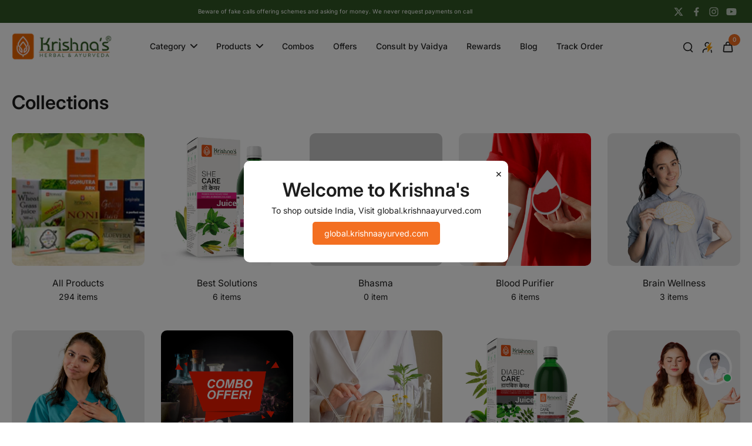

--- FILE ---
content_type: text/html; charset=utf-8
request_url: https://krishnaayurved.com/collections
body_size: 68412
content:
<!doctype html>
<html class="no-js" lang="en">
  <head>
    <meta charset="utf-8">
    <meta http-equiv="X-UA-Compatible" content="IE=edge">
    <meta name="viewport" content="width=device-width, initial-scale=1.0">
    <meta name="theme-color" content="#305724">
    
      <link rel="canonical" href="https://krishnaayurved.com/collections">
    
<link rel="icon" type="image/png" href="//krishnaayurved.com/cdn/shop/files/favicon.png?crop=center&height=32&v=1621502059&width=32"><meta name="google-site-verification" content="b0GmWhRaO4feLjA9kUu9SDkurxFxNKfoBJBqXUBIMYo" />
    <meta name="google-site-verification" content="KpbZ70DuujKsvOTY7_QKqJ6Kz4eM-N37LfkwevNese0" />
    <meta name="facebook-domain-verification" content="pwjjqmnwubtsceuaadtzjlr12act1o" />
    <meta name="msvalidate.01" content="C194766936A201060B2AA331EEEDC058" />
    <meta name="p:domain_verify" content="91b842075734d749241db5c3c07f7b1d"/><link rel="preconnect" href="https://fonts.shopifycdn.com" crossorigin><title>
      Collections
 &ndash; Krishna&#39;s Herbal &amp; Ayurveda</title>
    
      <meta name="description" content="Rajputana Agrico is the top ayurvedic &amp;amp; herbal product company in India. Ayurvedic store for all types of herbal products with a portfolio of over 100 products.">
    
    <link rel="preload" href="//krishnaayurved.com/cdn/shop/t/89/assets/theme.css?v=63781782990742345891763176481" as="style" crossorigin="anonymous" />
    <link rel="preload" href="//krishnaayurved.com/cdn/fonts/inter/inter_n4.b2a3f24c19b4de56e8871f609e73ca7f6d2e2bb9.woff2" as="font" type="font/woff2" crossorigin="anonymous" />
    
    

<meta property="og:site_name" content="Krishna&#39;s Herbal &amp; Ayurveda">
<meta property="og:url" content="https://krishnaayurved.com/collections">
<meta property="og:title" content="Collections">
<meta property="og:type" content="website">
<meta property="og:description" content="Rajputana Agrico is the top ayurvedic &amp;amp; herbal product company in India. Ayurvedic store for all types of herbal products with a portfolio of over 100 products."><meta property="og:image" content="http://krishnaayurved.com/cdn/shop/files/krishna-socialsharing-img_9fa6e1ed-453b-4d0f-91fb-37e44e9b36f7.jpg?v=1632248908">
  <meta property="og:image:secure_url" content="https://krishnaayurved.com/cdn/shop/files/krishna-socialsharing-img_9fa6e1ed-453b-4d0f-91fb-37e44e9b36f7.jpg?v=1632248908">
  <meta property="og:image:width" content="1200">
  <meta property="og:image:height" content="628"><meta name="twitter:site" content="@HerbalKrishna"><meta name="twitter:card" content="summary_large_image">
<meta name="twitter:title" content="Collections">
<meta name="twitter:description" content="Rajputana Agrico is the top ayurvedic &amp;amp; herbal product company in India. Ayurvedic store for all types of herbal products with a portfolio of over 100 products.">
<style data-shopify>@font-face {
  font-family: Inter;
  font-weight: 600;
  font-style: normal;
  font-display: swap;
  src: url("//krishnaayurved.com/cdn/fonts/inter/inter_n6.771af0474a71b3797eb38f3487d6fb79d43b6877.woff2") format("woff2"),
       url("//krishnaayurved.com/cdn/fonts/inter/inter_n6.88c903d8f9e157d48b73b7777d0642925bcecde7.woff") format("woff");
}

  @font-face {
  font-family: Inter;
  font-weight: 400;
  font-style: normal;
  font-display: swap;
  src: url("//krishnaayurved.com/cdn/fonts/inter/inter_n4.b2a3f24c19b4de56e8871f609e73ca7f6d2e2bb9.woff2") format("woff2"),
       url("//krishnaayurved.com/cdn/fonts/inter/inter_n4.af8052d517e0c9ffac7b814872cecc27ae1fa132.woff") format("woff");
}

  @font-face {
  font-family: Inter;
  font-weight: 500;
  font-style: normal;
  font-display: swap;
  src: url("//krishnaayurved.com/cdn/fonts/inter/inter_n5.d7101d5e168594dd06f56f290dd759fba5431d97.woff2") format("woff2"),
       url("//krishnaayurved.com/cdn/fonts/inter/inter_n5.5332a76bbd27da00474c136abb1ca3cbbf259068.woff") format("woff");
}

  @font-face {
  font-family: Inter;
  font-weight: 600;
  font-style: normal;
  font-display: swap;
  src: url("//krishnaayurved.com/cdn/fonts/inter/inter_n6.771af0474a71b3797eb38f3487d6fb79d43b6877.woff2") format("woff2"),
       url("//krishnaayurved.com/cdn/fonts/inter/inter_n6.88c903d8f9e157d48b73b7777d0642925bcecde7.woff") format("woff");
}

  @font-face {
  font-family: Inter;
  font-weight: 400;
  font-style: normal;
  font-display: swap;
  src: url("//krishnaayurved.com/cdn/fonts/inter/inter_n4.b2a3f24c19b4de56e8871f609e73ca7f6d2e2bb9.woff2") format("woff2"),
       url("//krishnaayurved.com/cdn/fonts/inter/inter_n4.af8052d517e0c9ffac7b814872cecc27ae1fa132.woff") format("woff");
}


  @font-face {
  font-family: Inter;
  font-weight: 700;
  font-style: normal;
  font-display: swap;
  src: url("//krishnaayurved.com/cdn/fonts/inter/inter_n7.02711e6b374660cfc7915d1afc1c204e633421e4.woff2") format("woff2"),
       url("//krishnaayurved.com/cdn/fonts/inter/inter_n7.6dab87426f6b8813070abd79972ceaf2f8d3b012.woff") format("woff");
}

  @font-face {
  font-family: Inter;
  font-weight: 400;
  font-style: italic;
  font-display: swap;
  src: url("//krishnaayurved.com/cdn/fonts/inter/inter_i4.feae1981dda792ab80d117249d9c7e0f1017e5b3.woff2") format("woff2"),
       url("//krishnaayurved.com/cdn/fonts/inter/inter_i4.62773b7113d5e5f02c71486623cf828884c85c6e.woff") format("woff");
}

  @font-face {
  font-family: Inter;
  font-weight: 700;
  font-style: italic;
  font-display: swap;
  src: url("//krishnaayurved.com/cdn/fonts/inter/inter_i7.b377bcd4cc0f160622a22d638ae7e2cd9b86ea4c.woff2") format("woff2"),
       url("//krishnaayurved.com/cdn/fonts/inter/inter_i7.7c69a6a34e3bb44fcf6f975857e13b9a9b25beb4.woff") format("woff");
}
</style><link href="//krishnaayurved.com/cdn/shop/t/89/assets/theme.css?v=63781782990742345891763176481" rel="stylesheet" type="text/css" media="all" />
<style data-shopify>:root,
  *:before {
    --base-font-size: 0.875rem;
    --font-size-medium-mobile: 0.9rem;
    --font-size-medium: 1.0rem;
    --font-size-small: 0.625rem;
    --font-size-small-mobile: 0.5625rem;
    --font-size-normal: 0.75rem;
    --font-size-normal-mobile: 0.675rem;
    --font-size-large: 1.25rem;
    --font-size-large-mobile: 1.125rem;
    --heading-highlight-font-size: 90%;
    --h1-font-size: 3.4425rem;
    --h2-font-size: 2.025rem;
    --h3-font-size: 1.215rem;
    --h4-font-size: 1.11375rem;
    --h5-font-size: 1.0125rem;
    --h6-font-size: 0.91125rem;
    --base-font-size-mobile: 0.7875rem;
    --h1-font-size-mobile: 1.72125rem;
    --h2-font-size-mobile: 1.215rem;
    --h3-font-size-mobile: 0.8505rem;
    --h4-font-size-mobile: 0.779625rem;
    --h5-font-size-mobile: 0.70875rem;
    --h6-font-size-mobile: 0.637875rem;
    --rating-star-size: 0.7rem;
    --border-radius: 6px;
    --page-width: 1400px;
    --width-countdown: 7.875rem;
    --font-menu: Inter, sans-serif;
    --font-menu-weight: 500;
    --font-menu-style: normal;
    --font-button: Inter, sans-serif;
    --font-button-weight: 600;
    --font-button-style: normal;
    --font-body-family: Inter, sans-serif;
    --font-body-style: normal;
    --font-body-weight: 400;
    --font-heading-family: Inter, sans-serif;
    --font-heading-highlight: Inter, sans-serif;
    --font-heading-highlight-style: normal;
    --font-heading-highlight-weight: 400;
    --font-heading-style: normal;
    --font-heading-weight: 600;
    --heading-text-tranform: none;
    --advanced-sections-spacing: 0px;
    --divider-spacing: -0;

    --colors-pulse-speech: 104, 102, 72;
    --image-treatment-overlay: 0, 0, 0;
    --image-treatment-text: 255, 255, 255;
    --colors-line-and-border: 225, 227, 225;
    --colors-line-and-border-base: 225, 227, 225;
    --colors-line-header: 225, 227, 225;
    --colors-line-footer: 217, 225, 213;
    --colors-background: 255, 255, 255;
    --colors-text: 29, 29, 29;
    --colors-heading: 29, 29, 29;
    --colors-heading-base: 29, 29, 29;
    --colors-background-secondary: 243, 246, 239;
    --colors-text-secondary: 82, 81, 81;
    --colors-heading-secondary: 0, 0, 0;
    --colors-text-link: 107, 112, 80;
    --background-color:  255, 255, 255;
    --background-color-header: 255, 255, 255;
    --colors-text-header: 36, 36, 36;
    --background-color-footer: 236, 243, 233;
    --colors-text-footer: 29, 29, 29;
    --colors-heading-footer: 29, 29, 29;
    --colors-text-link-footer: 48, 87, 36;
    --color-error: 169, 0, 0;
    --color-success: 104, 102, 72;
    --colors-price: 29, 29, 29;
    --colors-price-sale: 29, 29, 29;
    --colors-button-text: 255, 255, 255;
    --colors-button: 242, 111, 33;
    --colors-button-text-hover: 255, 255, 255;
    --colors-secondary-button: 255, 255, 255;
    --colors-button-hover: rgb(48, 87, 36);
    --colors-cart: 242, 111, 33;
    --colors-cart-text: 255, 255, 255;
    --colors-icon-rating: 12, 210, 91;
    --colors-transition-arrows: 29, 29, 29;
    --color-highlight: #6b7050;
    --background-pagination-slideshow: 32, 32, 32;
    --text-color-pagination-slideshow: 255, 255, 255;
    
      --background-secondary-button: 48, 87, 36;
      --colors-line-secondary-button: 48, 87, 36;
    
    
    
      --height-parallax: 100%;
    
    
      --image-zoom: 1;
    
    --card-product-bg: #f7f7f7;
    --card-product-padding: 20px;
    --card-product-padding-mobile: 5px;
    --card-product-alignment: center;
    
    --width-scrollbar: 0;
    --card-product-ratio: 100.0%;
    --card-product-img-position:  absolute;
    --card-product-img-height:  0;
    --card-product-img-zoom:  unset;
    --height-header: 0px;
    --transition-card-loading: 600ms;
    --transition-card-image-hover: 500ms;
    --transition-slideshow: 600ms;
    --transition-image-hover: 600ms;
  }
  .dark,
  .dark *:before {
    --image-treatment-overlay: 32, 32, 32;
    --image-treatment-text: 255, 255, 255;
    --colors-line-and-border: 49, 49, 49;
    --colors-line-and-border-base: 49, 49, 49;
    --colors-line-header: 49, 49, 49;
    --colors-line-footer: 82, 80, 81;
    --colors-background: 32, 32, 32;
    --colors-text: 255, 255, 255;
    --colors-heading: 255, 255, 255;
    --colors-heading-base: 255, 255, 255;
    --background-color: 32, 32, 32;
    --colors-text-link: 200, 184, 159;
    --color-error: 169, 0, 0;
    --color-success: 66, 162, 70;
    --background-color-header: 32, 32, 32;
    --colors-text-header: 255, 255, 255;
    --background-color-footer: 41, 41, 41;
    --colors-text-footer: 137, 137, 137;
    --colors-heading-footer: 255, 255, 255;
    --colors-text-link-footer: 107, 112, 80;
    --colors-price: 195, 195, 195;
    --colors-price-sale: 169, 0, 0;
    --colors-button-text: 40, 41, 40;
    --colors-button: 255, 255, 255;
    --colors-button-text-hover: 36, 36, 36;
    --colors-secondary-button: 255, 255, 255;
    --colors-button-hover: rgb(233, 233, 233);
    --colors-cart: 107, 112, 80;
    --colors-cart-text: 255, 255, 255;
    --colors-background-secondary: 58, 58, 58;
    --colors-text-secondary: 225, 227, 225;
    --colors-heading-secondary: 255, 255, 255;
    --colors-icon-rating: 200, 184, 159;
    --colors-pulse-speech: 104, 102, 72;
    --colors-transition-arrows: 0, 0, 0;
    --color-highlight: #c8b89f;
    
      --background-secondary-button: transparent;
      --colors-line-secondary-button: 255, 255, 255;
    
    --card-product-bg: rgba(0,0,0,0);
  }
  shopify-accelerated-checkout {
    --shopify-accelerated-checkout-button-border-radius: 6px;
  }
  shopify-accelerated-checkout-cart {
    --shopify-accelerated-checkout-button-border-radius: 6px;
    --shopify-accelerated-checkout-inline-alignment: end;
    --shopify-accelerated-checkout-button-block-size: 48px;
    --shopify-accelerated-checkout-button-inline-size: 48px;
  }
  
    [role="button"],
    [type="button"],
    .button {
      color: rgb(var(--colors-button-text));
    }
    button.button-solid,
    .button.button-solid {
      border: none;
      background-color: rgba(var(--colors-button));
    }
    button.button-disable-effect,
    .button.button-disable-effect,
    .payment-button .shopify-payment-button__button--unbranded {
      color: rgb(var(--colors-button-text));
      background-color: rgba(var(--colors-button));
    }
    .button-action {
      border: none;
      color: rgb(var(--colors-button-text));
      background-color: rgba(var(--colors-button));
    }
  
  [role="button"],
  [type="button"],
  .button {
    direction: ltr;
  }
  .header, .header *::before {
    --colors-text: var(--colors-text-header);
    --colors-heading: var(--colors-text-header);
    --colors-price: var(--colors-text-header);
    --colors-line-and-border: var(--colors-line-header);
  }
  #sticky-header-content .divider {
    --colors-line-and-border: var(--colors-line-header);
  }
  .paginate-slide-image {
    background: rgba(var(--background-pagination-slideshow));
    color: rgba(var(--text-color-pagination-slideshow));
  }

  @media (min-width: 1024px) {
    .paginate-slide-image {
      color: rgba(var(--text-color-pagination-slideshow));
    }
    .paginate-slide-image:hover {
      color: rgba(var(--text-color-pagination-slideshow));
    }
  }

  .section-quick-links,
  .section-quick-links *::before,
  .section-footer,
  .section-footer *::before {
    --colors-text: var(--colors-text-footer);
    --colors-heading: var(--colors-heading-footer);
    --colors-text-link: var(--colors-text-link-footer);
    --colors-line-and-border: var(--colors-line-footer);
  }
  .sticky-header {
    --font-body-weight: 700;
  }

  .scrollbar-horizontal {
    position: relative;
    -ms-overflow-style: none;
  }
  .scrollbar-horizontal::-webkit-scrollbar-track {
    background-color: #ececec;
  }
  .scrollbar-horizontal::-webkit-scrollbar {
    height: 3px;
  }

  .scrollbar-horizontal::-webkit-scrollbar-track {
    -webkit-box-shadow: inset 0 0 0px rgba(0, 0, 0, 0);
  }

  .scrollbar-horizontal::-webkit-scrollbar-thumb {
    visibility: visible;
    background-color: #747474;
  }

  .scrollbar-horizontal::-webkit-scrollbar-thumb:hover {
    background-color: #747474;
  }
  body.scrollbar-body::-webkit-scrollbar{
    width: 8px;
  }
  .scrollbar-body::-webkit-scrollbar-track{
    background: #ececec;
  }
  .scrollbar-horizontal {
    position: relative;
    -ms-overflow-style: none;
  }
  .scrollbar-horizontal::-webkit-scrollbar-track {
    background-color: #ececec;
  }
  .scrollbar-horizontal::-webkit-scrollbar {
    height: 3px;
  }

  .scrollbar-horizontal::-webkit-scrollbar-track {
    -webkit-box-shadow: inset 0 0 0px rgba(0, 0, 0, 0);
  }

  .scrollbar-horizontal::-webkit-scrollbar-thumb {
    visibility: visible;
    background-color: #747474;
  }

  .scrollbar-horizontal::-webkit-scrollbar-thumb:hover {
    background-color: #747474;
  }
  .scrollbar-body::-webkit-scrollbar{
    width: 3px;
  }
  .scrollbar-body::-webkit-scrollbar-track{
    background: #ececec;
  }
  .scrollbar-body.scrollbar-visible:active::-webkit-scrollbar-thumb,
  .scrollbar-body.scrollbar-visible:focus::-webkit-scrollbar-thumb,
  .scrollbar-body.scrollbar-visible:hover::-webkit-scrollbar-thumb {
    background: #747474;
    visibility: visible;
  }
  .scrollbar-body.scrollbar-visible::-webkit-scrollbar-track{
    background: transparent;
  }
  .scrollbar-body.scrollbar-visible::-webkit-scrollbar-thumb{
    background: transparent;
    visibility: visible;
  }
  .scrollbar-body::-webkit-scrollbar-thumb{
    background: #747474;
  }
  .animate-scroll-banner {
    animation: scrollX var(--duration, 10s) linear infinite var(--play-state, running) var(--direction);
  }
  .padding-scrollbar, .padding-scrollbar-header {
    padding-right: min(var(--width-scrollbar), 20px);
  }
  .rtl .padding-scrollbar-header {
    padding-left: min(var(--width-scrollbar), 20px);
    padding-right: 0;
  }
  
    .button.button-outline:not(.not-icon),
    .button.button-solid:not(.not-icon) {
      display: inline-flex;
      align-items: center;
      justify-content: center;
      padding-left: 1rem;
      padding-right: 1rem;
    }
    .card-product .button.button-outline:not(.not-icon), 
    .card-product .button.button-solid:not(.not-icon) {
      display: none;
    }
    .card-product .bottom_atc .button.button-outline:not(.not-icon), 
    .card-product .bottom_atc .button.button-solid:not(.not-icon) {
      display: inline-flex;
      align-items: center;
      justify-content: center;
      padding-left: 1rem;
      padding-right: 1rem;
    }
    @media(min-width: 1024px) {
      .card-product .button.button-outline:not(.not-icon), 
      .card-product .button.button-solid:not(.not-icon) {
        display: inline-flex;
        align-items: center;
        justify-content: center;
        padding-left: 1rem;
        padding-right: 1rem;
      }
    }
    .button-solid .button-icon,
    .button-solid .button-text {
      transition-timing-function: cubic-bezier(0,.71,.4,1);
    }
    .button-solid .button-icon {
      transition: opacity .25s,transform .5s;
    }
    .button-solid .button-text {
      transition: transform .5s;
      transform: translateX(10px);
    }
    .button-solid:hover .button-text {
      opacity: 1;
      transform: translateX(0px);
    }
    .button-solid:hover .button-icon {
      opacity: 1;
      transform: translateX(5px);
    }
  
  
  .des-block iframe {
    width: 100%;
    height: 100%;
  }
  .toggle-compare  + label span:first-child,
  .toggle-compare:checked + label span:last-child {
    display: block
  }
  .toggle-compare  + label span:last-child,
  .toggle-compare:checked + label span:first-child {
    display: none;
  }
  .card-product:not(.recommendations) {background: rgb(247, 247, 247);}
  .dark .card-product:not(.recommendations) {background: transparent;}
  .card-product:not(.recommendations) .card-info,
  .card-product:not(.recommendations) .x-variants-data {
    padding-left: 5px;
    padding-right: 5px;
  }
  .card-product:not(.recommendations) .card-info .x-variants-data
  {
    padding-left: 0;
    padding-right: 0;
  }
  .card-product-slideshow {background: rgb(247, 247, 247);
    }
  .dark .card-product-slideshow {
      background: #3a3a3a;}
  button[class*='shopify-payment-button__more-options'] {
    color: rgba(var(--colors-text));
  }
  .group-discount:before,.group-discount:after {
    background-color: rgba(var(--colors-price-sale), 5%);
    content: "";
    position: absolute;
    right: 100%;
    height: 100%;
    top: 0;
    width: 1.25rem;
  }
  .shipping_insurance.group-discount:before,.shipping_insurance.group-discount:after {
    background-color: rgb(var(--colors-background-secondary));
  }
  .group-discount:after {
    left: 100%;
    right: auto;
  }
  @media (min-width: 768px){
    .list-layout .card-product:not(.recommendations) {
      padding-bottom: 0;
    }
    .list-layout .card-product:not(.recommendations) .card-info,
    .list-layout .card-product:not(.recommendations) .x-variants-data{
      padding-left: 0;
      padding-right: 0;
    }
    shopify-accelerated-checkout-cart {
    --shopify-accelerated-checkout-button-block-size: 46px;
    --shopify-accelerated-checkout-button-inline-size: 46px;
  }
  }
  @media (min-width: 1024px){
    .group-discount:before,.group-discount:after {
       width: 0;
    }
    .payment-button .shopify-payment-button__button--unbranded {
      color: rgb(var(--colors-button-text));
      background: rgba(var(--colors-button));
    }
    .card-product:not(.recommendations) .card-info,
    .card-product:not(.recommendations) .x-variants-data {
      padding-left: 20px;
      padding-right: 20px;
    }
    [role="button"],
    [type="button"],
    .button {
      color: rgba(var(--colors-button-text));
    }
    button.button-solid,
    .button.button-solid {
      border: none;
      box-shadow: none;
      color: rgb(var(--colors-button-text));
      background-color: rgba(var(--colors-button));
      overflow: hidden;
      background-origin: border-box;
    }
    button.button-solid:hover,
    .button.button-solid:hover {
      
        transition-duration: 0.2s;
      
      transition-property: background-color;
      background-color: var(--colors-button-hover);
      color: rgba(var(--colors-button-text-hover));
      background-origin: border-box;
    }
    .button-action {
      border: none;
      color: rgba(var(--colors-button-text-hover));
      background-color: var(--colors-button-hover);
    }
    button.button-disable-effect,
    .button.button-disable-effect {
      color: rgb(var(--colors-button-text));
      background-color: rgba(var(--colors-button));
    }
    button.button-disable-effect:hover,
    .button.button-disable-effect:hover {
      color: rgba(var(--colors-button-text-hover));
      background-color: var(--colors-button-hover);
    }
    
    
  }
  .inventory-low-stock-status {
    
      --stock-color: #BF122A;
    
      color: var(--stock-color);
    }
  .dark .inventory-low-stock-status {
    
      --stock-color: #BF122A;
    
  }
  .inventory-in-stock-status {
    
      --stock-color: #6B762D;
    
      color: var(--stock-color);
  }
  .dark .inventory-in-stock-status {
    
      --stock-color: #858F4D;
    
  }
  .inventory-out-of-stock-status {
    
      --stock-color: #767474;
    
      color: var(--stock-color);
  }
  .dark .inventory-out-of-stock-status {
    
      --stock-color: #867F7F;
    
  }
  .inventory-status {
    background-color: var(--stock-color);
  }
  .card-testimonial {background: #f7f7f7;
    }
  .dark .card-testimonial {
      background: #3a3a3a;}/* App Shopify Subscription */
  .shopify_subscriptions_app_policy a {
    position: relative;
    margin-top: .5rem;
    margin-bottom: .5rem;
    color: rgba(var(--colors-text-link)) !important;
    text-decoration-thickness: 1px;
    background: linear-gradient(to right, rgba(0, 0, 0, 0), rgba(0, 0, 0, 0)), linear-gradient(to right, rgba(var(--colors-text-link), 1), rgba(var(--colors-text-link), 1), rgba(var(--colors-text-link), 1));
    background-size: 100% 0.1em, 0 0.1em;
    background-position: 100% 100%,100% 100%;
    background-repeat: no-repeat;
    transition: background-size 250ms;
  }
  .shopify_subscriptions_app_policy:after {
    clear: both;
    content: var(--tw-content);
    display: block;
  }
  @media (min-width: 1024px) {
    .shopify_subscriptions_app_policy a:hover {
      background-size: 0 .1em, 100% .1em;
      background-position: 100% 100%, 0% 100%;
    }
  }

  /* Recurpay Subscription App */
  #recurpay-account-widget {
    margin-top: 1rem;
  }
  .rtl .recurpay__widget .recurpay__group_frequency .recurpay__frequency_label_title {
    padding-right: 10px;
    right: 0.25rem;
  }
  .rtl .recurpay__widget .recurpay__group_title {
    text-align: right;
    margin-right: 0;
    margin-left: 0.5em;
  }
  .rtl .recurpay__widget .recurpay__group_subtitle {
    text-align: right;
  }
  .rtl .recurpay__widget .recurpay__description {
    text-align: right;
  }
  .rtl .recurpay__widget .recurpay__radio_group {
    margin-right: 0;
    margin-left: 10px;
  }
  .rtl .recurpay__widget .recurpay__offer_saving_message {
    padding-right: 10px;
    padding-left: 0;
  }
  .rtl .recurpay__widget .recurpay__offer_wrapper svg {
    margin-right: 0;
    margin-left: 10px;
  }
  .rtl .recurpay__widget .recurpay__group_frequency .recurpay__frequency_label_title:before {
    left: 0.5em;
    margin-right: -50%;
    right: auto;
    margin-left: 0
  }
  .rtl .recurpay__widget .recurpay__group_frequency .recurpay__frequency_label_title:after {
    right: 0.5em;
    left: auto;
    margin-left: 0;
  }
  .rtl .upgrade-subscription-cart .upgrade-icon-wrapper {
    text-align: right;
  }

  /* Seal Subscriptions */
  .sls-widget-branding {
    z-index: 20 !important;
  }
  .card .sealsubs-target-element, .card-product-fbt .sealsubs-target-element {
    display: none !important;
  }
  .seal-portal-link a {
    position: relative;
    margin-top: .5rem;
    margin-bottom: .5rem;
    color: rgba(var(--colors-text-link)) !important;
    text-decoration-thickness: 1px;
    background: linear-gradient(to right, rgba(0, 0, 0, 0), rgba(0, 0, 0, 0)), linear-gradient(to right, rgba(var(--colors-text-link), 1), rgba(var(--colors-text-link), 1), rgba(var(--colors-text-link), 1));
    background-size: 100% 0.1em, 0 0.1em;
    background-position: 100% 100%,100% 100%;
    background-repeat: no-repeat;
    transition: background-size 250ms;
  }
  .seal-portal-link:after {
    clear: both;
    content: var(--tw-content);
    display: block;
  }
  @media (min-width: 1024px) {
    .seal-portal-link a:hover {
      background-size: 0 .1em, 100% .1em;
      background-position: 100% 100%, 0% 100%;
    }
  }
  .rtl .sealsubs-container {
    text-align: right;
  }
  .x-card-title {
    font-size: 0.9rem;
  }
  .x-card-price {
    font-size: 1.08rem;
    font-family: var(--font-body-family)
  }
  @media (min-width: 768px) {
    .x-card-title {
      font-size: 1.0rem;
    }
    .x-card-price {
      font-size: 1.2rem;
    }
  }
  .back{
    position: absolute;
    top: 50%;
    left: 50%;
    white-space: nowrap;
    opacity: 0;
    transform: translate(-50%, -50%) translateY(100%) translateZ(0);
    transition-behavior: normal, normal;
    transition-duration: 0.6s, 0.6s;
    transition-timing-function: cubic-bezier(0.165, 0.84, 0.44, 1), cubic-bezier(0.165, 0.84, 0.44, 1);
    transition-delay: 0s, 0s;
    transition-property: transform, opacity;
  }
  .front{
    transform: translateZ(0);
    transition-behavior: normal, normal;
    transition-duration: 0.6s, 0.6s;
    transition-timing-function: cubic-bezier(0.165, 0.84, 0.44, 1), cubic-bezier(0.165, 0.84, 0.44, 1);
    transition-delay: 0s, 0s;
    transition-property: transform, opacity;
    border-bottom: 1px solid transparent;
  }
  .flip-container:hover .front{
    opacity: 0;
    transform: translateY(-100%) translateZ(0);
  }
  .flip-container:hover .back{
    opacity: 1;
    transform: translate(-50%, -50%) translateY(0%) translateZ(0);
    border-bottom: 1px solid rgba(var(--colors-text-link));
  }
  .dbtap-overlay{
    display: none
  }
  @media (max-width: 1024px) and (pointer: coarse) and (hover: none) {
    .dbtap-overlay{
      display: block
    }
  }</style>
    
    <script>window.performance && window.performance.mark && window.performance.mark('shopify.content_for_header.start');</script><meta name="google-site-verification" content="GePu2U4_IRNF6BBs9qEk2b5n6867vJ1c44K1rDHEdAY">
<meta id="shopify-digital-wallet" name="shopify-digital-wallet" content="/57090703556/digital_wallets/dialog">
<meta id="in-context-paypal-metadata" data-shop-id="57090703556" data-venmo-supported="false" data-environment="production" data-locale="en_US" data-paypal-v4="true" data-currency="INR">
<script async="async" src="/checkouts/internal/preloads.js?locale=en-IN"></script>
<script id="shopify-features" type="application/json">{"accessToken":"a4ebfb060db99e21e37722191b2089ad","betas":["rich-media-storefront-analytics"],"domain":"krishnaayurved.com","predictiveSearch":true,"shopId":57090703556,"locale":"en"}</script>
<script>var Shopify = Shopify || {};
Shopify.shop = "krishnaayurved.myshopify.com";
Shopify.locale = "en";
Shopify.currency = {"active":"INR","rate":"1.0"};
Shopify.country = "IN";
Shopify.theme = {"name":"[A]Allnew-v1.7+pdp-variants+Smart Cart","id":152489787619,"schema_name":"Eurus","schema_version":"9.0.0","theme_store_id":2048,"role":"main"};
Shopify.theme.handle = "null";
Shopify.theme.style = {"id":null,"handle":null};
Shopify.cdnHost = "krishnaayurved.com/cdn";
Shopify.routes = Shopify.routes || {};
Shopify.routes.root = "/";</script>
<script type="module">!function(o){(o.Shopify=o.Shopify||{}).modules=!0}(window);</script>
<script>!function(o){function n(){var o=[];function n(){o.push(Array.prototype.slice.apply(arguments))}return n.q=o,n}var t=o.Shopify=o.Shopify||{};t.loadFeatures=n(),t.autoloadFeatures=n()}(window);</script>
<script id="shop-js-analytics" type="application/json">{"pageType":"list-collections"}</script>
<script defer="defer" async type="module" src="//krishnaayurved.com/cdn/shopifycloud/shop-js/modules/v2/client.init-shop-cart-sync_WVOgQShq.en.esm.js"></script>
<script defer="defer" async type="module" src="//krishnaayurved.com/cdn/shopifycloud/shop-js/modules/v2/chunk.common_C_13GLB1.esm.js"></script>
<script defer="defer" async type="module" src="//krishnaayurved.com/cdn/shopifycloud/shop-js/modules/v2/chunk.modal_CLfMGd0m.esm.js"></script>
<script type="module">
  await import("//krishnaayurved.com/cdn/shopifycloud/shop-js/modules/v2/client.init-shop-cart-sync_WVOgQShq.en.esm.js");
await import("//krishnaayurved.com/cdn/shopifycloud/shop-js/modules/v2/chunk.common_C_13GLB1.esm.js");
await import("//krishnaayurved.com/cdn/shopifycloud/shop-js/modules/v2/chunk.modal_CLfMGd0m.esm.js");

  window.Shopify.SignInWithShop?.initShopCartSync?.({"fedCMEnabled":true,"windoidEnabled":true});

</script>
<script>(function() {
  var isLoaded = false;
  function asyncLoad() {
    if (isLoaded) return;
    isLoaded = true;
    var urls = ["https:\/\/cdn.zecpe.com\/payModal\/events-embed.js?shop=krishnaayurved.myshopify.com","https:\/\/cdn.zecpe.com\/payModal\/checkout.js?shop=krishnaayurved.myshopify.com","https:\/\/sr-cdn.shiprocket.in\/sr-promise\/static\/uc.js?channel_id=4\u0026sr_company_id=158470\u0026shop=krishnaayurved.myshopify.com"];
    for (var i = 0; i < urls.length; i++) {
      var s = document.createElement('script');
      s.type = 'text/javascript';
      s.async = true;
      s.src = urls[i];
      var x = document.getElementsByTagName('script')[0];
      x.parentNode.insertBefore(s, x);
    }
  };
  if(window.attachEvent) {
    window.attachEvent('onload', asyncLoad);
  } else {
    window.addEventListener('load', asyncLoad, false);
  }
})();</script>
<script id="__st">var __st={"a":57090703556,"offset":19800,"reqid":"51491058-4111-4172-b85c-8bb0c3b8f98b-1769627229","pageurl":"krishnaayurved.com\/collections","u":"6dacdee62418","p":"collections"};</script>
<script>window.ShopifyPaypalV4VisibilityTracking = true;</script>
<script id="form-persister">!function(){'use strict';const t='contact',e='new_comment',n=[[t,t],['blogs',e],['comments',e],[t,'customer']],o='password',r='form_key',c=['recaptcha-v3-token','g-recaptcha-response','h-captcha-response',o],s=()=>{try{return window.sessionStorage}catch{return}},i='__shopify_v',u=t=>t.elements[r],a=function(){const t=[...n].map((([t,e])=>`form[action*='/${t}']:not([data-nocaptcha='true']) input[name='form_type'][value='${e}']`)).join(',');var e;return e=t,()=>e?[...document.querySelectorAll(e)].map((t=>t.form)):[]}();function m(t){const e=u(t);a().includes(t)&&(!e||!e.value)&&function(t){try{if(!s())return;!function(t){const e=s();if(!e)return;const n=u(t);if(!n)return;const o=n.value;o&&e.removeItem(o)}(t);const e=Array.from(Array(32),(()=>Math.random().toString(36)[2])).join('');!function(t,e){u(t)||t.append(Object.assign(document.createElement('input'),{type:'hidden',name:r})),t.elements[r].value=e}(t,e),function(t,e){const n=s();if(!n)return;const r=[...t.querySelectorAll(`input[type='${o}']`)].map((({name:t})=>t)),u=[...c,...r],a={};for(const[o,c]of new FormData(t).entries())u.includes(o)||(a[o]=c);n.setItem(e,JSON.stringify({[i]:1,action:t.action,data:a}))}(t,e)}catch(e){console.error('failed to persist form',e)}}(t)}const f=t=>{if('true'===t.dataset.persistBound)return;const e=function(t,e){const n=function(t){return'function'==typeof t.submit?t.submit:HTMLFormElement.prototype.submit}(t).bind(t);return function(){let t;return()=>{t||(t=!0,(()=>{try{e(),n()}catch(t){(t=>{console.error('form submit failed',t)})(t)}})(),setTimeout((()=>t=!1),250))}}()}(t,(()=>{m(t)}));!function(t,e){if('function'==typeof t.submit&&'function'==typeof e)try{t.submit=e}catch{}}(t,e),t.addEventListener('submit',(t=>{t.preventDefault(),e()})),t.dataset.persistBound='true'};!function(){function t(t){const e=(t=>{const e=t.target;return e instanceof HTMLFormElement?e:e&&e.form})(t);e&&m(e)}document.addEventListener('submit',t),document.addEventListener('DOMContentLoaded',(()=>{const e=a();for(const t of e)f(t);var n;n=document.body,new window.MutationObserver((t=>{for(const e of t)if('childList'===e.type&&e.addedNodes.length)for(const t of e.addedNodes)1===t.nodeType&&'FORM'===t.tagName&&a().includes(t)&&f(t)})).observe(n,{childList:!0,subtree:!0,attributes:!1}),document.removeEventListener('submit',t)}))}()}();</script>
<script integrity="sha256-4kQ18oKyAcykRKYeNunJcIwy7WH5gtpwJnB7kiuLZ1E=" data-source-attribution="shopify.loadfeatures" defer="defer" src="//krishnaayurved.com/cdn/shopifycloud/storefront/assets/storefront/load_feature-a0a9edcb.js" crossorigin="anonymous"></script>
<script data-source-attribution="shopify.dynamic_checkout.dynamic.init">var Shopify=Shopify||{};Shopify.PaymentButton=Shopify.PaymentButton||{isStorefrontPortableWallets:!0,init:function(){window.Shopify.PaymentButton.init=function(){};var t=document.createElement("script");t.src="https://krishnaayurved.com/cdn/shopifycloud/portable-wallets/latest/portable-wallets.en.js",t.type="module",document.head.appendChild(t)}};
</script>
<script data-source-attribution="shopify.dynamic_checkout.buyer_consent">
  function portableWalletsHideBuyerConsent(e){var t=document.getElementById("shopify-buyer-consent"),n=document.getElementById("shopify-subscription-policy-button");t&&n&&(t.classList.add("hidden"),t.setAttribute("aria-hidden","true"),n.removeEventListener("click",e))}function portableWalletsShowBuyerConsent(e){var t=document.getElementById("shopify-buyer-consent"),n=document.getElementById("shopify-subscription-policy-button");t&&n&&(t.classList.remove("hidden"),t.removeAttribute("aria-hidden"),n.addEventListener("click",e))}window.Shopify?.PaymentButton&&(window.Shopify.PaymentButton.hideBuyerConsent=portableWalletsHideBuyerConsent,window.Shopify.PaymentButton.showBuyerConsent=portableWalletsShowBuyerConsent);
</script>
<script data-source-attribution="shopify.dynamic_checkout.cart.bootstrap">document.addEventListener("DOMContentLoaded",(function(){function t(){return document.querySelector("shopify-accelerated-checkout-cart, shopify-accelerated-checkout")}if(t())Shopify.PaymentButton.init();else{new MutationObserver((function(e,n){t()&&(Shopify.PaymentButton.init(),n.disconnect())})).observe(document.body,{childList:!0,subtree:!0})}}));
</script>

<script>window.performance && window.performance.mark && window.performance.mark('shopify.content_for_header.end');</script>
    

    

    <style data-shopify>
      body {
        /* INP mobile */
        touch-action: manipulation;
      }
      @font-face {
  font-family: Inter;
  font-weight: 400;
  font-style: normal;
  font-display: swap;
  src: url("//krishnaayurved.com/cdn/fonts/inter/inter_n4.b2a3f24c19b4de56e8871f609e73ca7f6d2e2bb9.woff2") format("woff2"),
       url("//krishnaayurved.com/cdn/fonts/inter/inter_n4.af8052d517e0c9ffac7b814872cecc27ae1fa132.woff") format("woff");
}

    </style>

<script>
  function getUserTimezone() {
    return Intl.DateTimeFormat().resolvedOptions().timeZone;
  }
  function renderButton(showShiprocketCheckout) {
    let modifiedCSS = "";
    if (showShiprocketCheckout) {
      modifiedCSS = `
        button[name="checkout"]{display:none !important;}
        .shopify-payment-button__button.shopify-payment-button__button--unbranded{display:none !important;}
      `;
    } else {
      modifiedCSS = `
        .shiprocket-headless{display:none !important;}
      `;
    }
    const styleElement = document.createElement("style");
    styleElement.textContent = modifiedCSS;
    document.head.appendChild(styleElement);
  }
  function checkAndSetButtonVisibility() {
    const indiaTimezones = ["Asia/Kolkata", "Asia/Calcutta"];
    const userTimezone = getUserTimezone();
    const isIndia = indiaTimezones.includes(userTimezone);
    renderButton(isIndia);
  }
  checkAndSetButtonVisibility();
</script>
<script type="application/javascript">
checkoutBuyer = "https://fastrr-boost-ui.pickrr.com/";
</script>
<input type="hidden" value="krishnaayurved.com" id="sellerDomain"/>
<link rel="stylesheet" href="https://fastrr-boost-ui.pickrr.com/assets/styles/shopify.css">
<script src="https://fastrr-boost-ui.pickrr.com/assets/js/channels/shopify.js" defer></script>

<script src="https://fastrr-edd.pickrr.com/index.js" defer></script>
<input type="hidden" value="rz" id="template"/>

<!-- <input type="hidden" value="percent" id="discountType"/>
<input type="hidden" value="5" id="discValue"/> -->
<style>	
  .sr-headless-checkout {
    font-family: inherit;
    font-size: 14px;
    font-weight: 600;
    border-radius: 6px;
    height: 46px;
    letter-spacing: 1px;
    background-color:rgb(48, 87, 36);
     }

     #delivery-widget{
    width:100%!important;
    }
  .shiprocket-headless[data-type="cart"] .sr-headless-checkout{
 background-color:rgb(48, 87, 36)!important ;
}

.shiprocket-headless[data-type="mini-cart"] .sr-headless-checkout{
background-color:rgb(48, 87, 36)!important ;
}
.sr-delivery-widget .sr-powered-by-edd{
display:none !important;
}

/* .sr-discount-label{
  font-size:0px !important;
}
 .sr-discount-label:before{
    content:"EXTRA 5% OFF on PERFUMES";
    font-size: 9px;
    color: #000;
    text-transform: none;
    top: -8px;
    left: 6px;
    background-color: #53FF73;
    border-radius: 3px;
    padding: 0 10px;
} */
</style>    

    <script type="text/javascript">
    (function(c,l,a,r,i,t,y){
        c[a]=c[a]||function(){(c[a].q=c[a].q||[]).push(arguments)};
        t=l.createElement(r);t.async=1;t.src="https://www.clarity.ms/tag/"+i;
        y=l.getElementsByTagName(r)[0];y.parentNode.insertBefore(t,y);
    })(window, document, "clarity", "script", "gvkykjn1wu");
</script>
<!-- Google Tag Manager -->
<script>(function(w,d,s,l,i){w[l]=w[l]||[];w[l].push({'gtm.start':
new Date().getTime(),event:'gtm.js'});var f=d.getElementsByTagName(s)[0],
j=d.createElement(s),dl=l!='dataLayer'?'&l='+l:'';j.async=true;j.src=
'https://www.googletagmanager.com/gtm.js?id='+i+dl;f.parentNode.insertBefore(j,f);
})(window,document,'script','dataLayer','GTM-NHLNV3P');</script>
<!-- End Google Tag Manager -->
  <!-- BEGIN app block: shopify://apps/parkour-facebook-pixel/blocks/threasury_pixel/f23b2ffe-4c53-446e-ad3a-7976ffbee5c2 -->

<script>
  (function () {
    const params = new URLSearchParams(window.location.search);
    const hasBuilderMode = params.get('eventBuilderMode') === 'true';
    const encodedSelector = params.get('selector');

    if (hasBuilderMode) {
      sessionStorage.setItem('eventBuilderMode', '1');
    }

    const fromSession = sessionStorage.getItem('eventBuilderMode');

    // ✅ Store the decoded selector globally
    if (encodedSelector) {
      try {
        const decoded = decodeURIComponent(encodedSelector);
        sessionStorage.setItem('eventBuilderSelector', decoded);
        window.extractedSelector = decoded;
        console.log('[Parkour] Builder selector loaded:', decoded);
      } catch (err) {
        console.warn('[Parkour] Failed to decode selector:', err);
      }
    }

    // ✅ Load eventBuilder.js if in builder mode
    if (hasBuilderMode || fromSession) {
      const s = document.createElement('script');
      s.src = "https://cdn.shopify.com/extensions/019bb5d1-f76d-7fa6-8599-bd69c852119b/parkour-pixel-104/assets/eventBuilder.js";
      s.async = true;
      document.head.appendChild(s);
    }
  })();
</script>

<script>
  document.addEventListener('DOMContentLoaded', function () {
    const metaData = ``;
    const customEvents = metaData ? JSON.parse(metaData) : null;
    try {
      const hasCustomEvents = customEvents || localStorage.getItem('Parkour_custom_events_fb');
      if (hasCustomEvents && hasCustomEvents !== '[]') {
        const script = document.createElement('script');
        script.src = "https://cdn.shopify.com/extensions/019bb5d1-f76d-7fa6-8599-bd69c852119b/parkour-pixel-104/assets/customTracker.js";
        script.async = true;
        document.head.appendChild(script);
      }
    } catch (e) {
      console.warn('[Parkour] customTracker.js load failed', e);
    }
  });
</script>

<script>
const FacebookTracker = {
  config: {
    debug: localStorage.getItem('tdb') || null,
    storageKeys: {
      PREFERRED_ID: 'Parkour_preferred_id_fb',
      AD_INFO: 'Parkour_ad_info_fb',
      AD_LOGS: 'Parkour_ad_logs_fb',
      PIXEL_STATUS: 'Parkour_pixel_app_status_fb',
      PIXEL_CONFIG: 'Parkour_pixel_config_fb',
      CUSTOMER_HASHED: 'Parkour_Customer_params_fb',
      CUSTOM_EVENTS: 'Parkour_custom_events_fb',
      WEB_PIXEL: 'Parkour_web_pixel_fb',
      EXTERNAL_ID: 'Parkour_external_id',
      PAGE_DATA: 'Parkour_page_data',
      FBC: 'Parkour_fbc',
      FBP: 'Parkour_fbp',
    },
    fbParams: {
      standard: ['fbclid', 'utm_campaign', 'ad_name', 'utm_source', 'adset_name', 'campaign_id', 'adset_id', 'ad_id', 'utm_id']
    }
  },

  utils: {
    log(message, data = null) {
      if (FacebookTracker.config.debug === null) return;
      console.log(`[Facebook Tracker] ${message}`, data);
    },
    async HashString(str) {
      if (!str) return '';
      const encoder = new TextEncoder();
      const data = encoder.encode(str);
      const hash = await crypto.subtle.digest('SHA-256', data);
      return Array.from(new Uint8Array(hash)).map(b => b.toString(16).padStart(2, '0')).join('');
    },
    retry: async (fn, attempts = 3) => {
      for (let i = 0; i < attempts; i++) {
        try { return await fn(); } catch (e) {
          if (i === attempts - 1) throw e;
          await new Promise(r => setTimeout(r, (i + 1) * 1000));
        }
      }
    },
    generateId(prefix = 'CID') {
      return `${prefix}-${Date.now()}-${Math.random().toString(36).substr(2, 9)}`;
    },
    getCookie(name) {
      const match = document.cookie.match(new RegExp(`(^| )${name}=([^;]+)`));
      return match ? match[2] : null;
    },
    setCookie(name, value, days = 90) {
      const expires = new Date(Date.now() + days * 864e5).toUTCString();
      document.cookie = `${name}=${value}; expires=${expires}; path=/; SameSite=Lax`;
    },
    getUrlParam(name) {
      return new URLSearchParams(window.location.search).get(name);
    },
    getFormattedTimestamp() {
      const now = new Date();
      return { timestamp: now.toISOString(), formattedDate: now.toLocaleString() };
    },
    safeParseMetaData(data) {
      try {
        return JSON.parse(data);
      } catch (e) {
        return JSON.parse(decodeURIComponent(atob(data)))
      }
    }
  },

  storage: {
    set(key, value) {
      localStorage.setItem(key, typeof value === 'string' ? value : JSON.stringify(value));
    },
    get(key, type = 'json') {
      const val = localStorage.getItem(key);
      if (!val) return null;
      return type === 'string' ? val : JSON.parse(val);
    },
    appendToArray(key, item) {
      const arr = FacebookTracker.storage.get(key) || [];
      FacebookTracker.storage.set(key, [...arr, item]);
    }
  },

  tracking: {
    async initializeExternalId() {
      let id = FacebookTracker.storage.get(FacebookTracker.config.storageKeys.EXTERNAL_ID, 'string');
      if (!id) {
        id = FacebookTracker.utils.generateId();
        FacebookTracker.storage.set(FacebookTracker.config.storageKeys.EXTERNAL_ID, id);
      }
      return id;
    },

    handleFbc() {
      const fbclid = FacebookTracker.utils.getUrlParam('fbclid');
      if (fbclid && fbclid!='fbclid') {
        const fbc = `fb.1.${Date.now()}.${fbclid}`;
        FacebookTracker.utils.setCookie('_fbc', fbc);
        FacebookTracker.storage.set(FacebookTracker.config.storageKeys.FBC, fbc);
        return fbc;
      }
      const cookie = FacebookTracker.utils.getCookie('_fbc');
      if (cookie) FacebookTracker.storage.set(FacebookTracker.config.storageKeys.FBC, cookie);
      return cookie;
    },

    handleFbp() {
      let fbp = FacebookTracker.utils.getCookie('_fbp');
      if (!fbp) {
        fbp = `fb.1.${Date.now()}.${Math.floor(Math.random() * 1e9)}`;
        FacebookTracker.utils.setCookie('_fbp', fbp);
      }
      FacebookTracker.storage.set(FacebookTracker.config.storageKeys.FBP, fbp);
      return fbp;
    },

    collectAdParameters() {
      const adData = FacebookTracker.storage.get(FacebookTracker.config.storageKeys.AD_INFO) || {};
      let hasNew = false;
      adData.facebook = adData.facebook || {};

      FacebookTracker.config.fbParams.standard.forEach(param => {
        const value = FacebookTracker.utils.getUrlParam(param);
        if (value && adData.facebook[param] !== value) {
          adData.facebook[param] = value;
          hasNew = true;
        }
      });

      adData.referrer = document.referrer;
      if (hasNew) FacebookTracker.storage.set(FacebookTracker.config.storageKeys.AD_INFO, adData);
      return adData;
    },

    collectPageData() {
      return {
        product_name: null,
        selected_variant: null,
        product_id: null,
        variant_id: null,
        collection_ids: [],
        tags: null,
        page_type: "list-collections",
        currency: "INR",
        price: null
      }
    },

    logAdData(adParams) {
      if (!adParams?.facebook || Object.keys(adParams.facebook).length === 0) return;
      const entry = {
        ...adParams,
        url: window.location.href,
        referrer: document.referrer,
        ...FacebookTracker.utils.getFormattedTimestamp()
      };
      FacebookTracker.storage.appendToArray(FacebookTracker.config.storageKeys.AD_LOGS, entry);
      FacebookTracker.utils.log('Ad data logged', entry);
    },

    async hashCustomer() {
      try {
        const customerData = {
          email: null,
          first_name: null,
          last_name: null,
          phone: null,
          city: null,
          state: null,
          zip: null,
          country: null,
          default_address: null
        };

          // Fetch country name from browsing context
        const [browsingResp, ipinfoResp] = await Promise.all([
          fetch('/browsing_context_suggestions.json'),
          fetch('https://ipinfo.io/json')
        ]);
        const browsingGeo = await browsingResp.json();
        const ipinfoGeo = await ipinfoResp.json();
        const countryName = browsingGeo?.detected_values?.country?.name || '';

        const formatted = {
          firstName: customerData.first_name || customerData.default_address?.first_name || '',
          lastName: customerData.last_name || customerData.default_address?.last_name || '',
          email: customerData.email,
          phone: customerData.phone || customerData.default_address?.phone || '',
          state: customerData.state || customerData.default_address?.province || ipinfoGeo.region || '',
          city: customerData.city || customerData.default_address?.city || ipinfoGeo.city || '',
          country: customerData.country || customerData.default_address?.country || countryName,
          zipCode: customerData.zip || customerData.default_address?.zip || ipinfoGeo.postal || ''
        };

        Object.keys(formatted).forEach(key => {
          if (!formatted[key]) delete formatted[key];
        });

        const hashed = {};
        for (const key in formatted) {
          hashed[key] = await FacebookTracker.utils.HashString(formatted[key]);
        }
        
        const existing = FacebookTracker.storage.get(FacebookTracker.config.storageKeys.CUSTOMER_HASHED);
        const newHashed = { ...existing, ...hashed };
        FacebookTracker.storage.set(FacebookTracker.config.storageKeys.CUSTOMER_HASHED, newHashed);
      } catch (err) {
        FacebookTracker.utils.log('Customer hash error', err, 'error');
      }
    },

    captureFirstTouch() {
      const PREFIX = '__parkour_';
      const urlParams = new URLSearchParams(window.location.search);

      const setOnce = (key, value) => {
        const existing = document.cookie.includes(`${key}=`);
        if (!existing) {
          localStorage.setItem(key, value);
          const expires = new Date(Date.now() + 90 * 864e5).toUTCString();
          document.cookie = `${key}=${encodeURIComponent(value)}; expires=${expires}; path=/; SameSite=Lax`;
        }
      };

      const clickIds = ['fbclid', 'ttclid', 'gclid', 'ScCid', 'scCid', 'srsltid'];
      const utms = ['utm_source', 'utm_medium', 'utm_campaign', 'utm_term', 'utm_content','ad_id','campaign_id','adset_id' ];

      [...clickIds, ...utms].forEach(param => {
        const val = urlParams.get(param);
        if (val) setOnce(`${PREFIX}${param}`, val);
      });

      setOnce(`${PREFIX}landing`, window.location.href);
      setOnce(`${PREFIX}referrer`, document.referrer || 'direct');
    }
  },

  cart: {
    async updateAttributes(attributes) {
      return FacebookTracker.utils.retry(async () => {
        const cart = await fetch('/cart.js').then(r => r.json());
        return fetch('/cart/update.js', {
          method: 'POST',
          headers: { 'Content-Type': 'application/json' },
          body: JSON.stringify({ attributes: { ...cart.attributes, ...attributes } })
        }).then(res => res.json());
      });
    }
  },

  async init() {
    try {
      const pixelConfig = `[base64]`;
      const appStatus = `dHJ1ZQ==`;
      const preferredId = ``;
      const customEvents =``;
      const webPixelEnabled = ``;
      const supportExternalCheckout = ``;

      if (pixelConfig) {
        const configDecoded = FacebookTracker.utils.safeParseMetaData(pixelConfig);
        FacebookTracker.storage.set(FacebookTracker.config.storageKeys.PIXEL_CONFIG, configDecoded);
      }

      if (appStatus) {
        const statusDecoded =  FacebookTracker.utils.safeParseMetaData((appStatus));
        FacebookTracker.storage.set(FacebookTracker.config.storageKeys.PIXEL_STATUS, statusDecoded);
      }
      if (webPixelEnabled) {
        const webPixelEnabledDecoded =  FacebookTracker.utils.safeParseMetaData((webPixelEnabled));
        FacebookTracker.storage.set(FacebookTracker.config.storageKeys.WEB_PIXEL, webPixelEnabledDecoded);
      }
      if(preferredId) {
        FacebookTracker.storage.set(FacebookTracker.config.storageKeys.PREFERRED_ID, preferredId);
      }

      if (customEvents) {
        const eventsDecoded = FacebookTracker.utils.safeParseMetaData(customEvents);
        FacebookTracker.storage.set(FacebookTracker.config.storageKeys.CUSTOM_EVENTS, eventsDecoded);
      }

      // Check if external checkout support is enabled (defaults to true if metafield doesn't exist)
      let isExternalCheckoutEnabled = true;
      if (supportExternalCheckout) {
        try {
          const supportDecoded = FacebookTracker.utils.safeParseMetaData(supportExternalCheckout);
          isExternalCheckoutEnabled = supportDecoded?.enabled !== false;
        } catch (e) {
          FacebookTracker.utils.log('Failed to parse support_external_checkout metafield', e);
          // Default to true if parsing fails
          isExternalCheckoutEnabled = true;
        }
      }

      const [externalId] = await Promise.all([
        FacebookTracker.tracking.initializeExternalId(),
        FacebookTracker.tracking.handleFbc(),
        FacebookTracker.tracking.handleFbp(),
        FacebookTracker.tracking.hashCustomer()
      ]);

      const fbc = FacebookTracker.storage.get(FacebookTracker.config.storageKeys.FBC, 'string');
      const fbp = FacebookTracker.storage.get(FacebookTracker.config.storageKeys.FBP, 'string');

      // Only update cart attributes if external checkout support is enabled
      if (isExternalCheckoutEnabled) {
        await FacebookTracker.cart.updateAttributes({
          [FacebookTracker.config.storageKeys.EXTERNAL_ID]: externalId,
          ...(fbc ? { [FacebookTracker.config.storageKeys.FBC]: fbc } : {}),
          ...(fbp ? { [FacebookTracker.config.storageKeys.FBP]: fbp } : {})
        });
      }

      const pageData = FacebookTracker.tracking.collectPageData();
      if (pageData) FacebookTracker.storage.set(FacebookTracker.config.storageKeys.PAGE_DATA, pageData);

      const adParams = FacebookTracker.tracking.collectAdParameters();
      if (adParams) FacebookTracker.tracking.logAdData(adParams);

      FacebookTracker.tracking.captureFirstTouch();

      FacebookTracker.utils.log('FacebookTracker initialized', { externalId, pageData, adParams });
    } catch (e) {
      FacebookTracker.utils.log('Init failed', e, 'error');
    }
  }
};

document.addEventListener('DOMContentLoaded', () => {
  FacebookTracker.init().catch(e => FacebookTracker.utils.log('Init error', e, 'error'));
});
</script>
<!-- END app block --><!-- BEGIN app block: shopify://apps/simprosys-google-shopping-feed/blocks/core_settings_block/1f0b859e-9fa6-4007-97e8-4513aff5ff3b --><!-- BEGIN: GSF App Core Tags & Scripts by Simprosys Google Shopping Feed -->









<!-- END: GSF App Core Tags & Scripts by Simprosys Google Shopping Feed -->
<!-- END app block --><!-- BEGIN app block: shopify://apps/frequently-bought/blocks/app-embed-block/b1a8cbea-c844-4842-9529-7c62dbab1b1f --><script>
    window.codeblackbelt = window.codeblackbelt || {};
    window.codeblackbelt.shop = window.codeblackbelt.shop || 'krishnaayurved.myshopify.com';
    </script><script src="//cdn.codeblackbelt.com/widgets/frequently-bought-together/bootstrap.min.js?version=2026012900+0530" async></script>
 <!-- END app block --><script src="https://cdn.shopify.com/extensions/019b1295-6fdd-7fe7-88ce-ff5166bc41fc/verifast-migrate-2024-461/assets/chatbot.js" type="text/javascript" defer="defer"></script>
<script src="https://cdn.shopify.com/extensions/eefcd2c1-7160-4d20-ac11-5c60a0db7471/pixelfy-multi-facebook-pixels-144/assets/pcll.js" type="text/javascript" defer="defer"></script>
<script src="https://cdn.shopify.com/extensions/0199755e-0e31-7942-8a35-24fdceb4a9ca/criteo-event-tracking-34/assets/index.js" type="text/javascript" defer="defer"></script>
<link href="https://monorail-edge.shopifysvc.com" rel="dns-prefetch">
<script>(function(){if ("sendBeacon" in navigator && "performance" in window) {try {var session_token_from_headers = performance.getEntriesByType('navigation')[0].serverTiming.find(x => x.name == '_s').description;} catch {var session_token_from_headers = undefined;}var session_cookie_matches = document.cookie.match(/_shopify_s=([^;]*)/);var session_token_from_cookie = session_cookie_matches && session_cookie_matches.length === 2 ? session_cookie_matches[1] : "";var session_token = session_token_from_headers || session_token_from_cookie || "";function handle_abandonment_event(e) {var entries = performance.getEntries().filter(function(entry) {return /monorail-edge.shopifysvc.com/.test(entry.name);});if (!window.abandonment_tracked && entries.length === 0) {window.abandonment_tracked = true;var currentMs = Date.now();var navigation_start = performance.timing.navigationStart;var payload = {shop_id: 57090703556,url: window.location.href,navigation_start,duration: currentMs - navigation_start,session_token,page_type: "list-collections"};window.navigator.sendBeacon("https://monorail-edge.shopifysvc.com/v1/produce", JSON.stringify({schema_id: "online_store_buyer_site_abandonment/1.1",payload: payload,metadata: {event_created_at_ms: currentMs,event_sent_at_ms: currentMs}}));}}window.addEventListener('pagehide', handle_abandonment_event);}}());</script>
<script id="web-pixels-manager-setup">(function e(e,d,r,n,o){if(void 0===o&&(o={}),!Boolean(null===(a=null===(i=window.Shopify)||void 0===i?void 0:i.analytics)||void 0===a?void 0:a.replayQueue)){var i,a;window.Shopify=window.Shopify||{};var t=window.Shopify;t.analytics=t.analytics||{};var s=t.analytics;s.replayQueue=[],s.publish=function(e,d,r){return s.replayQueue.push([e,d,r]),!0};try{self.performance.mark("wpm:start")}catch(e){}var l=function(){var e={modern:/Edge?\/(1{2}[4-9]|1[2-9]\d|[2-9]\d{2}|\d{4,})\.\d+(\.\d+|)|Firefox\/(1{2}[4-9]|1[2-9]\d|[2-9]\d{2}|\d{4,})\.\d+(\.\d+|)|Chrom(ium|e)\/(9{2}|\d{3,})\.\d+(\.\d+|)|(Maci|X1{2}).+ Version\/(15\.\d+|(1[6-9]|[2-9]\d|\d{3,})\.\d+)([,.]\d+|)( \(\w+\)|)( Mobile\/\w+|) Safari\/|Chrome.+OPR\/(9{2}|\d{3,})\.\d+\.\d+|(CPU[ +]OS|iPhone[ +]OS|CPU[ +]iPhone|CPU IPhone OS|CPU iPad OS)[ +]+(15[._]\d+|(1[6-9]|[2-9]\d|\d{3,})[._]\d+)([._]\d+|)|Android:?[ /-](13[3-9]|1[4-9]\d|[2-9]\d{2}|\d{4,})(\.\d+|)(\.\d+|)|Android.+Firefox\/(13[5-9]|1[4-9]\d|[2-9]\d{2}|\d{4,})\.\d+(\.\d+|)|Android.+Chrom(ium|e)\/(13[3-9]|1[4-9]\d|[2-9]\d{2}|\d{4,})\.\d+(\.\d+|)|SamsungBrowser\/([2-9]\d|\d{3,})\.\d+/,legacy:/Edge?\/(1[6-9]|[2-9]\d|\d{3,})\.\d+(\.\d+|)|Firefox\/(5[4-9]|[6-9]\d|\d{3,})\.\d+(\.\d+|)|Chrom(ium|e)\/(5[1-9]|[6-9]\d|\d{3,})\.\d+(\.\d+|)([\d.]+$|.*Safari\/(?![\d.]+ Edge\/[\d.]+$))|(Maci|X1{2}).+ Version\/(10\.\d+|(1[1-9]|[2-9]\d|\d{3,})\.\d+)([,.]\d+|)( \(\w+\)|)( Mobile\/\w+|) Safari\/|Chrome.+OPR\/(3[89]|[4-9]\d|\d{3,})\.\d+\.\d+|(CPU[ +]OS|iPhone[ +]OS|CPU[ +]iPhone|CPU IPhone OS|CPU iPad OS)[ +]+(10[._]\d+|(1[1-9]|[2-9]\d|\d{3,})[._]\d+)([._]\d+|)|Android:?[ /-](13[3-9]|1[4-9]\d|[2-9]\d{2}|\d{4,})(\.\d+|)(\.\d+|)|Mobile Safari.+OPR\/([89]\d|\d{3,})\.\d+\.\d+|Android.+Firefox\/(13[5-9]|1[4-9]\d|[2-9]\d{2}|\d{4,})\.\d+(\.\d+|)|Android.+Chrom(ium|e)\/(13[3-9]|1[4-9]\d|[2-9]\d{2}|\d{4,})\.\d+(\.\d+|)|Android.+(UC? ?Browser|UCWEB|U3)[ /]?(15\.([5-9]|\d{2,})|(1[6-9]|[2-9]\d|\d{3,})\.\d+)\.\d+|SamsungBrowser\/(5\.\d+|([6-9]|\d{2,})\.\d+)|Android.+MQ{2}Browser\/(14(\.(9|\d{2,})|)|(1[5-9]|[2-9]\d|\d{3,})(\.\d+|))(\.\d+|)|K[Aa][Ii]OS\/(3\.\d+|([4-9]|\d{2,})\.\d+)(\.\d+|)/},d=e.modern,r=e.legacy,n=navigator.userAgent;return n.match(d)?"modern":n.match(r)?"legacy":"unknown"}(),u="modern"===l?"modern":"legacy",c=(null!=n?n:{modern:"",legacy:""})[u],f=function(e){return[e.baseUrl,"/wpm","/b",e.hashVersion,"modern"===e.buildTarget?"m":"l",".js"].join("")}({baseUrl:d,hashVersion:r,buildTarget:u}),m=function(e){var d=e.version,r=e.bundleTarget,n=e.surface,o=e.pageUrl,i=e.monorailEndpoint;return{emit:function(e){var a=e.status,t=e.errorMsg,s=(new Date).getTime(),l=JSON.stringify({metadata:{event_sent_at_ms:s},events:[{schema_id:"web_pixels_manager_load/3.1",payload:{version:d,bundle_target:r,page_url:o,status:a,surface:n,error_msg:t},metadata:{event_created_at_ms:s}}]});if(!i)return console&&console.warn&&console.warn("[Web Pixels Manager] No Monorail endpoint provided, skipping logging."),!1;try{return self.navigator.sendBeacon.bind(self.navigator)(i,l)}catch(e){}var u=new XMLHttpRequest;try{return u.open("POST",i,!0),u.setRequestHeader("Content-Type","text/plain"),u.send(l),!0}catch(e){return console&&console.warn&&console.warn("[Web Pixels Manager] Got an unhandled error while logging to Monorail."),!1}}}}({version:r,bundleTarget:l,surface:e.surface,pageUrl:self.location.href,monorailEndpoint:e.monorailEndpoint});try{o.browserTarget=l,function(e){var d=e.src,r=e.async,n=void 0===r||r,o=e.onload,i=e.onerror,a=e.sri,t=e.scriptDataAttributes,s=void 0===t?{}:t,l=document.createElement("script"),u=document.querySelector("head"),c=document.querySelector("body");if(l.async=n,l.src=d,a&&(l.integrity=a,l.crossOrigin="anonymous"),s)for(var f in s)if(Object.prototype.hasOwnProperty.call(s,f))try{l.dataset[f]=s[f]}catch(e){}if(o&&l.addEventListener("load",o),i&&l.addEventListener("error",i),u)u.appendChild(l);else{if(!c)throw new Error("Did not find a head or body element to append the script");c.appendChild(l)}}({src:f,async:!0,onload:function(){if(!function(){var e,d;return Boolean(null===(d=null===(e=window.Shopify)||void 0===e?void 0:e.analytics)||void 0===d?void 0:d.initialized)}()){var d=window.webPixelsManager.init(e)||void 0;if(d){var r=window.Shopify.analytics;r.replayQueue.forEach((function(e){var r=e[0],n=e[1],o=e[2];d.publishCustomEvent(r,n,o)})),r.replayQueue=[],r.publish=d.publishCustomEvent,r.visitor=d.visitor,r.initialized=!0}}},onerror:function(){return m.emit({status:"failed",errorMsg:"".concat(f," has failed to load")})},sri:function(e){var d=/^sha384-[A-Za-z0-9+/=]+$/;return"string"==typeof e&&d.test(e)}(c)?c:"",scriptDataAttributes:o}),m.emit({status:"loading"})}catch(e){m.emit({status:"failed",errorMsg:(null==e?void 0:e.message)||"Unknown error"})}}})({shopId: 57090703556,storefrontBaseUrl: "https://krishnaayurved.com",extensionsBaseUrl: "https://extensions.shopifycdn.com/cdn/shopifycloud/web-pixels-manager",monorailEndpoint: "https://monorail-edge.shopifysvc.com/unstable/produce_batch",surface: "storefront-renderer",enabledBetaFlags: ["2dca8a86"],webPixelsConfigList: [{"id":"1399685347","configuration":"{\"accountID\":\"68ee22a617f2a0ee5558c61d\"}","eventPayloadVersion":"v1","runtimeContext":"STRICT","scriptVersion":"26839c86d2ffc43ce8bc72f7dd30c4a4","type":"APP","apiClientId":161884340225,"privacyPurposes":["SALE_OF_DATA"],"dataSharingAdjustments":{"protectedCustomerApprovalScopes":["read_customer_address","read_customer_email","read_customer_name","read_customer_personal_data","read_customer_phone"]}},{"id":"1242661091","configuration":"{\"account_ID\":\"214057\",\"google_analytics_tracking_tag\":\"1\",\"measurement_id\":\"2\",\"api_secret\":\"3\",\"shop_settings\":\"{\\\"custom_pixel_script\\\":\\\"https:\\\\\\\/\\\\\\\/storage.googleapis.com\\\\\\\/gsf-scripts\\\\\\\/custom-pixels\\\\\\\/krishnaayurved.js\\\"}\"}","eventPayloadVersion":"v1","runtimeContext":"LAX","scriptVersion":"c6b888297782ed4a1cba19cda43d6625","type":"APP","apiClientId":1558137,"privacyPurposes":[],"dataSharingAdjustments":{"protectedCustomerApprovalScopes":["read_customer_address","read_customer_email","read_customer_name","read_customer_personal_data","read_customer_phone"]}},{"id":"1216905443","configuration":"{\"bobClientId\":\"krishnaayurved\"}","eventPayloadVersion":"v1","runtimeContext":"STRICT","scriptVersion":"601b3e26da8da2a1adfe79b154040ac5","type":"APP","apiClientId":50060034049,"privacyPurposes":["ANALYTICS","MARKETING","SALE_OF_DATA"],"dataSharingAdjustments":{"protectedCustomerApprovalScopes":["read_customer_address","read_customer_email","read_customer_name","read_customer_personal_data","read_customer_phone"]}},{"id":"750977251","configuration":"{\"accountID\":\"krishnaayurved.myshopify.com\"}","eventPayloadVersion":"v1","runtimeContext":"STRICT","scriptVersion":"38afed2d2efdbd19caf2208d571fc103","type":"APP","apiClientId":3128379,"privacyPurposes":["ANALYTICS","MARKETING","SALE_OF_DATA"],"dataSharingAdjustments":{"protectedCustomerApprovalScopes":["read_customer_address","read_customer_email","read_customer_name","read_customer_personal_data","read_customer_phone"]}},{"id":"520159459","configuration":"{\"verifastIndexName\" : \"krishnaayurved.myshopify.com\"}","eventPayloadVersion":"v1","runtimeContext":"STRICT","scriptVersion":"2c1c832a67dc303828ba1a9289609533","type":"APP","apiClientId":72754888705,"privacyPurposes":["ANALYTICS","MARKETING","SALE_OF_DATA"],"dataSharingAdjustments":{"protectedCustomerApprovalScopes":["read_customer_email","read_customer_name","read_customer_personal_data","read_customer_phone"]}},{"id":"468320483","configuration":"{\"pixel_id\":\"911709851019741\",\"pixel_type\":\"facebook_pixel\"}","eventPayloadVersion":"v1","runtimeContext":"OPEN","scriptVersion":"ca16bc87fe92b6042fbaa3acc2fbdaa6","type":"APP","apiClientId":2329312,"privacyPurposes":["ANALYTICS","MARKETING","SALE_OF_DATA"],"dataSharingAdjustments":{"protectedCustomerApprovalScopes":["read_customer_address","read_customer_email","read_customer_name","read_customer_personal_data","read_customer_phone"]}},{"id":"463831267","configuration":"{\"accountID\":\"123\"}","eventPayloadVersion":"v1","runtimeContext":"STRICT","scriptVersion":"96897629d0ad23c7101681f634d562da","type":"APP","apiClientId":5640533,"privacyPurposes":["ANALYTICS","MARKETING","SALE_OF_DATA"],"dataSharingAdjustments":{"protectedCustomerApprovalScopes":[]}},{"id":"463700195","configuration":"{\"pixelId\":\"7b0dbcba-0a41-4401-a57a-e891ffd7c4a6\"}","eventPayloadVersion":"v1","runtimeContext":"STRICT","scriptVersion":"c119f01612c13b62ab52809eb08154bb","type":"APP","apiClientId":2556259,"privacyPurposes":["ANALYTICS","MARKETING","SALE_OF_DATA"],"dataSharingAdjustments":{"protectedCustomerApprovalScopes":["read_customer_address","read_customer_email","read_customer_name","read_customer_personal_data","read_customer_phone"]}},{"id":"447414499","configuration":"{\"config\":\"{\\\"google_tag_ids\\\":[\\\"G-Q84EXMKGGB\\\",\\\"AW-800009178\\\",\\\"GT-NFRPWBDT\\\",\\\"G-KHHZ0V9RBQ\\\"],\\\"target_country\\\":\\\"IN\\\",\\\"gtag_events\\\":[{\\\"type\\\":\\\"search\\\",\\\"action_label\\\":[\\\"G-Q84EXMKGGB\\\",\\\"AW-800009178\\\/99WACKGBtsMZENrXvP0C\\\",\\\"G-KHHZ0V9RBQ\\\"]},{\\\"type\\\":\\\"begin_checkout\\\",\\\"action_label\\\":[\\\"G-Q84EXMKGGB\\\",\\\"AW-800009178\\\/DUb3CKeBtsMZENrXvP0C\\\",\\\"AW-800009178\\\/FYcvCODjppICENrXvP0C\\\",\\\"G-KHHZ0V9RBQ\\\"]},{\\\"type\\\":\\\"view_item\\\",\\\"action_label\\\":[\\\"G-Q84EXMKGGB\\\",\\\"AW-800009178\\\/NfJICLf_tcMZENrXvP0C\\\",\\\"MC-Z0V7F6C1L5\\\",\\\"G-KHHZ0V9RBQ\\\"]},{\\\"type\\\":\\\"purchase\\\",\\\"action_label\\\":[\\\"G-Q84EXMKGGB\\\",\\\"AW-800009178\\\/EpZICLH_tcMZENrXvP0C\\\",\\\"MC-Z0V7F6C1L5\\\",\\\"AW-800009178\\\/pZaDCJaev_cBENrXvP0C\\\",\\\"G-KHHZ0V9RBQ\\\"]},{\\\"type\\\":\\\"page_view\\\",\\\"action_label\\\":[\\\"G-Q84EXMKGGB\\\",\\\"AW-800009178\\\/2haQCLT_tcMZENrXvP0C\\\",\\\"MC-Z0V7F6C1L5\\\",\\\"G-KHHZ0V9RBQ\\\"]},{\\\"type\\\":\\\"add_payment_info\\\",\\\"action_label\\\":[\\\"G-Q84EXMKGGB\\\",\\\"AW-800009178\\\/rbxXCKqBtsMZENrXvP0C\\\",\\\"G-KHHZ0V9RBQ\\\"]},{\\\"type\\\":\\\"add_to_cart\\\",\\\"action_label\\\":[\\\"G-Q84EXMKGGB\\\",\\\"AW-800009178\\\/OlfyCKSBtsMZENrXvP0C\\\",\\\"AW-800009178\\\/crC0CPSbgZICENrXvP0C\\\",\\\"G-KHHZ0V9RBQ\\\"]}],\\\"enable_monitoring_mode\\\":false}\"}","eventPayloadVersion":"v1","runtimeContext":"OPEN","scriptVersion":"b2a88bafab3e21179ed38636efcd8a93","type":"APP","apiClientId":1780363,"privacyPurposes":[],"dataSharingAdjustments":{"protectedCustomerApprovalScopes":["read_customer_address","read_customer_email","read_customer_name","read_customer_personal_data","read_customer_phone"]}},{"id":"97059043","configuration":"{\"partnerId\": \"95361\", \"environment\": \"prod\", \"countryCode\": \"IN\", \"logLevel\": \"debug\"}","eventPayloadVersion":"v1","runtimeContext":"STRICT","scriptVersion":"3add57fd2056b63da5cf857b4ed8b1f3","type":"APP","apiClientId":5829751,"privacyPurposes":["ANALYTICS","MARKETING","SALE_OF_DATA"],"dataSharingAdjustments":{"protectedCustomerApprovalScopes":[]}},{"id":"25231587","eventPayloadVersion":"1","runtimeContext":"LAX","scriptVersion":"1","type":"CUSTOM","privacyPurposes":["ANALYTICS","MARKETING","SALE_OF_DATA"],"name":"Lively Pixel"},{"id":"49217763","eventPayloadVersion":"1","runtimeContext":"LAX","scriptVersion":"1","type":"CUSTOM","privacyPurposes":["ANALYTICS","MARKETING","SALE_OF_DATA"],"name":"Abbrew"},{"id":"84345059","eventPayloadVersion":"1","runtimeContext":"LAX","scriptVersion":"2","type":"CUSTOM","privacyPurposes":["SALE_OF_DATA"],"name":" Simprosys - GTM Code"},{"id":"88473827","eventPayloadVersion":"1","runtimeContext":"LAX","scriptVersion":"1","type":"CUSTOM","privacyPurposes":["ANALYTICS","MARKETING","SALE_OF_DATA"],"name":"Trackier"},{"id":"shopify-app-pixel","configuration":"{}","eventPayloadVersion":"v1","runtimeContext":"STRICT","scriptVersion":"0450","apiClientId":"shopify-pixel","type":"APP","privacyPurposes":["ANALYTICS","MARKETING"]},{"id":"shopify-custom-pixel","eventPayloadVersion":"v1","runtimeContext":"LAX","scriptVersion":"0450","apiClientId":"shopify-pixel","type":"CUSTOM","privacyPurposes":["ANALYTICS","MARKETING"]}],isMerchantRequest: false,initData: {"shop":{"name":"Krishna's Herbal \u0026 Ayurveda","paymentSettings":{"currencyCode":"INR"},"myshopifyDomain":"krishnaayurved.myshopify.com","countryCode":"IN","storefrontUrl":"https:\/\/krishnaayurved.com"},"customer":null,"cart":null,"checkout":null,"productVariants":[],"purchasingCompany":null},},"https://krishnaayurved.com/cdn","fcfee988w5aeb613cpc8e4bc33m6693e112",{"modern":"","legacy":""},{"shopId":"57090703556","storefrontBaseUrl":"https:\/\/krishnaayurved.com","extensionBaseUrl":"https:\/\/extensions.shopifycdn.com\/cdn\/shopifycloud\/web-pixels-manager","surface":"storefront-renderer","enabledBetaFlags":"[\"2dca8a86\"]","isMerchantRequest":"false","hashVersion":"fcfee988w5aeb613cpc8e4bc33m6693e112","publish":"custom","events":"[[\"page_viewed\",{}]]"});</script><script>
  window.ShopifyAnalytics = window.ShopifyAnalytics || {};
  window.ShopifyAnalytics.meta = window.ShopifyAnalytics.meta || {};
  window.ShopifyAnalytics.meta.currency = 'INR';
  var meta = {"page":{"pageType":"collections","requestId":"51491058-4111-4172-b85c-8bb0c3b8f98b-1769627229"}};
  for (var attr in meta) {
    window.ShopifyAnalytics.meta[attr] = meta[attr];
  }
</script>
<script class="analytics">
  (function () {
    var customDocumentWrite = function(content) {
      var jquery = null;

      if (window.jQuery) {
        jquery = window.jQuery;
      } else if (window.Checkout && window.Checkout.$) {
        jquery = window.Checkout.$;
      }

      if (jquery) {
        jquery('body').append(content);
      }
    };

    var hasLoggedConversion = function(token) {
      if (token) {
        return document.cookie.indexOf('loggedConversion=' + token) !== -1;
      }
      return false;
    }

    var setCookieIfConversion = function(token) {
      if (token) {
        var twoMonthsFromNow = new Date(Date.now());
        twoMonthsFromNow.setMonth(twoMonthsFromNow.getMonth() + 2);

        document.cookie = 'loggedConversion=' + token + '; expires=' + twoMonthsFromNow;
      }
    }

    var trekkie = window.ShopifyAnalytics.lib = window.trekkie = window.trekkie || [];
    if (trekkie.integrations) {
      return;
    }
    trekkie.methods = [
      'identify',
      'page',
      'ready',
      'track',
      'trackForm',
      'trackLink'
    ];
    trekkie.factory = function(method) {
      return function() {
        var args = Array.prototype.slice.call(arguments);
        args.unshift(method);
        trekkie.push(args);
        return trekkie;
      };
    };
    for (var i = 0; i < trekkie.methods.length; i++) {
      var key = trekkie.methods[i];
      trekkie[key] = trekkie.factory(key);
    }
    trekkie.load = function(config) {
      trekkie.config = config || {};
      trekkie.config.initialDocumentCookie = document.cookie;
      var first = document.getElementsByTagName('script')[0];
      var script = document.createElement('script');
      script.type = 'text/javascript';
      script.onerror = function(e) {
        var scriptFallback = document.createElement('script');
        scriptFallback.type = 'text/javascript';
        scriptFallback.onerror = function(error) {
                var Monorail = {
      produce: function produce(monorailDomain, schemaId, payload) {
        var currentMs = new Date().getTime();
        var event = {
          schema_id: schemaId,
          payload: payload,
          metadata: {
            event_created_at_ms: currentMs,
            event_sent_at_ms: currentMs
          }
        };
        return Monorail.sendRequest("https://" + monorailDomain + "/v1/produce", JSON.stringify(event));
      },
      sendRequest: function sendRequest(endpointUrl, payload) {
        // Try the sendBeacon API
        if (window && window.navigator && typeof window.navigator.sendBeacon === 'function' && typeof window.Blob === 'function' && !Monorail.isIos12()) {
          var blobData = new window.Blob([payload], {
            type: 'text/plain'
          });

          if (window.navigator.sendBeacon(endpointUrl, blobData)) {
            return true;
          } // sendBeacon was not successful

        } // XHR beacon

        var xhr = new XMLHttpRequest();

        try {
          xhr.open('POST', endpointUrl);
          xhr.setRequestHeader('Content-Type', 'text/plain');
          xhr.send(payload);
        } catch (e) {
          console.log(e);
        }

        return false;
      },
      isIos12: function isIos12() {
        return window.navigator.userAgent.lastIndexOf('iPhone; CPU iPhone OS 12_') !== -1 || window.navigator.userAgent.lastIndexOf('iPad; CPU OS 12_') !== -1;
      }
    };
    Monorail.produce('monorail-edge.shopifysvc.com',
      'trekkie_storefront_load_errors/1.1',
      {shop_id: 57090703556,
      theme_id: 152489787619,
      app_name: "storefront",
      context_url: window.location.href,
      source_url: "//krishnaayurved.com/cdn/s/trekkie.storefront.a804e9514e4efded663580eddd6991fcc12b5451.min.js"});

        };
        scriptFallback.async = true;
        scriptFallback.src = '//krishnaayurved.com/cdn/s/trekkie.storefront.a804e9514e4efded663580eddd6991fcc12b5451.min.js';
        first.parentNode.insertBefore(scriptFallback, first);
      };
      script.async = true;
      script.src = '//krishnaayurved.com/cdn/s/trekkie.storefront.a804e9514e4efded663580eddd6991fcc12b5451.min.js';
      first.parentNode.insertBefore(script, first);
    };
    trekkie.load(
      {"Trekkie":{"appName":"storefront","development":false,"defaultAttributes":{"shopId":57090703556,"isMerchantRequest":null,"themeId":152489787619,"themeCityHash":"17395948395897439788","contentLanguage":"en","currency":"INR","eventMetadataId":"4a5f9b7d-485d-4a5e-a2ce-270b6939d695"},"isServerSideCookieWritingEnabled":true,"monorailRegion":"shop_domain","enabledBetaFlags":["65f19447","b5387b81"]},"Session Attribution":{},"S2S":{"facebookCapiEnabled":true,"source":"trekkie-storefront-renderer","apiClientId":580111}}
    );

    var loaded = false;
    trekkie.ready(function() {
      if (loaded) return;
      loaded = true;

      window.ShopifyAnalytics.lib = window.trekkie;

      var originalDocumentWrite = document.write;
      document.write = customDocumentWrite;
      try { window.ShopifyAnalytics.merchantGoogleAnalytics.call(this); } catch(error) {};
      document.write = originalDocumentWrite;

      window.ShopifyAnalytics.lib.page(null,{"pageType":"collections","requestId":"51491058-4111-4172-b85c-8bb0c3b8f98b-1769627229","shopifyEmitted":true});

      var match = window.location.pathname.match(/checkouts\/(.+)\/(thank_you|post_purchase)/)
      var token = match? match[1]: undefined;
      if (!hasLoggedConversion(token)) {
        setCookieIfConversion(token);
        
      }
    });


        var eventsListenerScript = document.createElement('script');
        eventsListenerScript.async = true;
        eventsListenerScript.src = "//krishnaayurved.com/cdn/shopifycloud/storefront/assets/shop_events_listener-3da45d37.js";
        document.getElementsByTagName('head')[0].appendChild(eventsListenerScript);

})();</script>
<script
  defer
  src="https://krishnaayurved.com/cdn/shopifycloud/perf-kit/shopify-perf-kit-3.1.0.min.js"
  data-application="storefront-renderer"
  data-shop-id="57090703556"
  data-render-region="gcp-us-east1"
  data-page-type="list-collections"
  data-theme-instance-id="152489787619"
  data-theme-name="Eurus"
  data-theme-version="9.0.0"
  data-monorail-region="shop_domain"
  data-resource-timing-sampling-rate="10"
  data-shs="true"
  data-shs-beacon="true"
  data-shs-export-with-fetch="true"
  data-shs-logs-sample-rate="1"
  data-shs-beacon-endpoint="https://krishnaayurved.com/api/collect"
></script>
</head>
  <body 
    class="gradient scrollbar-body overflow-x-hidden text-[0.7875rem] md:text-[0.875rem]" 
    x-data="{ runDispatch: true }"
    :class="($store.xPopup.open || $store.xPopup.openVideoShopping) && 'overflow-hidden padding-scrollbar'" 
    x-init="$store.xPopup.setWidthScrollbar();"
    x-on:mouseover="if (runDispatch) { $dispatch('init-run'); runDispatch = false; }"
    x-on:touchstart="if (runDispatch) { 
      if (event.target.parentNode.parentNode.id == 'SearchOpen' || event.target.parentNode.id == 'SearchOpen') { setTimeout(() => {  document.querySelector('#SearchOpen').click() }, 200) }
      if (event.target.parentNode.parentNode.id == 'cart-icon' || event.target.parentNode.id == 'cart-icon') { setTimeout(() => {  document.querySelector('#cart-icon').click() }, 200) }
      if (event.target.parentNode.id == 'mobile-navigation' || event.target.id == 'mobile-navigation') { setTimeout(() => {  document.querySelector('#mobile-navigation').click() }, 200) }
      $dispatch('init-run'); runDispatch = false;
    }"
  ><div class="main-container flex flex-col min-h-screen relative">
      <a class="skip-to-content absolute -z-10 button button-solid hidden lg:block pt-2.5 pb-2.5 pl-6 pr-6 lg:pt-3 lg:pb-3 mt-0.5 ml-0.5 leading-normal justify-center cursor-pointer focus-visible:z-60" href="#MainContent">
        Skip to content
      </a>

      
          <!-- BEGIN sections: header-group-puff -->
<div id="shopify-section-sections--20104569979107__announcement-bar" class="shopify-section shopify-section-group-header-group-puff section-announcement"><style data-shopify>#x-announcement-bar .arrow {
    background: transparent;
    border: 0;
    box-shadow: none;
    color: #ffffff;
  }
  .dark #x-announcement-bar .arrow {
    color: #ffffff;
  }
  .announcement-bar_container-sections--20104569979107__announcement-bar {
    
      background: #305724;
    
    
      --colors-text-link: 255,255,255;
    
  }
  .dark .announcement-bar_container-sections--20104569979107__announcement-bar {
    
      background: #3e2f28;
    
--colors-text-link: 255,255,255;
    
  }
  .announcement-bar_text {
    
      color: #ffffff;
      --colors-line-and-border: 255,255,255;
    
  }
  .dark .announcement-bar_text {
    
      color: #ffffff;
      --colors-line-and-border: 255,255,255;
    
  }
  
</style><div 
    id="x-announcement" 
    class="announcement-bar_container-sections--20104569979107__announcement-bar ltr mx-auto flex items-center has-toolbar lg:pr-5 announcement-bar-left"
    
  >
        
          <div id="x-slide-announcement-bar" class="disable-effect-hover grow flex-1 x-splide splide cursor-grab lg:pl-12 lg:pr-12 overflow-hidden visible relative"x-intersect.once='$store.xSplide.load($el, {
                "type": "loop",
                "speed": 1000,
                "pagination": false,
                "interval": 5000,
"autoplay": true,
                "classes": {
                  "arrows" : "block hidden"
                }
              })'>
            <div class="splide__track x-pgw page-width mx-auto pl-0 pr-0">
              <div class="splide__list w-full flex "><style data-shopify>.text--announcement_WbnDPY .width-countdown {
                    width: 5.5125rem;
                  }.text--announcement_WbnDPY,
                    .btn--announcement_WbnDPY {
                      font-size: 0.55125rem;
                    }
                    @media (min-width: 768px) {
                      .text--announcement_WbnDPY,
                      .btn--announcement_WbnDPY {
                        font-size: 0.6125rem;
                      }
                    }.icon--announcement_WbnDPY {
                    width: 0.6125rem;
                    height: 0.6125rem;
                  }
                  .button.text_button_announ--announcement_WbnDPY {
                    
                      color: rgb(var(--colors-button-text));
                    
                    
                      background: rgba(var(--colors-button));
                    
                  }
                  .dark .button.text_button_announ--announcement_WbnDPY {
                    
                      color: rgb(var(--colors-button-text));
                    
                    
                      background: rgba(var(--colors-button));
                    
                  } 
                  @media(min-width: 768px){
                    .button.text_button_announ--announcement_WbnDPY {
                      
                        color: rgba(var(--colors-button-text-hover));
                      
                      
                    }
                    .dark .button.text_button_announ--announcement_WbnDPY {
                      
                        color: rgba(var(--colors-button-text-hover));
                      
                      
                        background: transparent;
                      
                    } 
                  }
                  .text-link-with-arrow--announcement_WbnDPY {
                    
                      color: rgb(var(--colors-text-link));
                    
                  }
                  .dark .text-link-with-arrow--announcement_WbnDPY {
                    
                      color: rgb(var(--colors-text-link));
                    
                  }
                  .hyperlink-circle-color--announcement_WbnDPY {
                    
                      background-color: rgba(var(--colors-text-link));
                    
                  }
                  .dark .hyperlink-circle-color--announcement_WbnDPY {
                    
                      background-color: rgba(var(--colors-button-text-hover));
                    
                  }</style><div x-slide-index="0" class="h-auto w-full flex items-center md:flex justify-center splide__slide x-splide-slide gradient text-center py-3 pl-5 pr-5 lg:pr-5 lg:pl-5" ><div 
                      
                      class="flex items-center flex-wrap justify-center gap-x-3 gap-y-2 ltr">
                      
                      <div class="text--announcement_WbnDPY announcement-bar_text flex">
<p class="x-announcement-bar-block-data leading-[initial]">Beware of fake calls offering schemes and asking for money. We never request payments on call</p></div></div></div><style data-shopify>.text--announcement_HzzKVy .width-countdown {
                    width: 6.3rem;
                  }.text--announcement_HzzKVy,
                    .btn--announcement_HzzKVy {
                      font-size: 0.63rem;
                    }
                    @media (min-width: 768px) {
                      .text--announcement_HzzKVy,
                      .btn--announcement_HzzKVy {
                        font-size: 0.7rem;
                      }
                    }.icon--announcement_HzzKVy {
                    width: 0.7rem;
                    height: 0.7rem;
                  }
                  .button.text_button_announ--announcement_HzzKVy {
                    
                      color: rgb(var(--colors-button-text));
                    
                    
                      background: rgba(var(--colors-button));
                    
                  }
                  .dark .button.text_button_announ--announcement_HzzKVy {
                    
                      color: rgb(var(--colors-button-text));
                    
                    
                      background: rgba(var(--colors-button));
                    
                  } 
                  @media(min-width: 768px){
                    .button.text_button_announ--announcement_HzzKVy {
                      
                        color: rgba(var(--colors-button-text-hover));
                      
                      
                    }
                    .dark .button.text_button_announ--announcement_HzzKVy {
                      
                        color: rgba(var(--colors-button-text-hover));
                      
                      
                        background: transparent;
                      
                    } 
                  }
                  .text-link-with-arrow--announcement_HzzKVy {
                    
                      color: rgb(var(--colors-text-link));
                    
                  }
                  .dark .text-link-with-arrow--announcement_HzzKVy {
                    
                      color: rgb(var(--colors-text-link));
                    
                  }
                  .hyperlink-circle-color--announcement_HzzKVy {
                    
                      background-color: rgba(var(--colors-text-link));
                    
                  }
                  .dark .hyperlink-circle-color--announcement_HzzKVy {
                    
                      background-color: rgba(var(--colors-button-text-hover));
                    
                  }</style><div x-slide-index="1" class="h-auto w-full flex items-center md:flex justify-center splide__slide x-splide-slide gradient text-center py-3 pl-5 pr-5 lg:pr-5 lg:pl-5" ><div 
                      
                      class="flex items-center flex-wrap justify-center gap-x-3 gap-y-2 ltr">
                      
                      <div class="text--announcement_HzzKVy announcement-bar_text flex">
<p class="x-announcement-bar-block-data leading-[initial]">Our helpline number 02913529700</p></div></div></div><style data-shopify>.text--announcement-bar-0 .width-countdown {
                    width: 7.0875rem;
                  }.text--announcement-bar-0,
                    .btn--announcement-bar-0 {
                      font-size: 0.70875rem;
                    }
                    @media (min-width: 768px) {
                      .text--announcement-bar-0,
                      .btn--announcement-bar-0 {
                        font-size: 0.7875rem;
                      }
                    }.icon--announcement-bar-0 {
                    width: 0.7875rem;
                    height: 0.7875rem;
                  }
                  .button.text_button_announ--announcement-bar-0 {
                    
                      color: #ffffff;
                    
                    
                      background: rgba(var(--colors-button));
                    
                  }
                  .dark .button.text_button_announ--announcement-bar-0 {
                    
                      color: #ffffff;
                    
                    
                      background: rgba(var(--colors-button));
                    
                  } 
                  @media(min-width: 768px){
                    .button.text_button_announ--announcement-bar-0 {
                      
                        color: #ffffff;
                      
                      
                    }
                    .dark .button.text_button_announ--announcement-bar-0 {
                      
                        color: #ffffff;
                      
                      
                        background: transparent;
                      
                    } 
                  }
                  .text-link-with-arrow--announcement-bar-0 {
                    
                      color: rgb(var(--colors-text-link));
                    
                  }
                  .dark .text-link-with-arrow--announcement-bar-0 {
                    
                      color: rgb(var(--colors-text-link));
                    
                  }
                  .hyperlink-circle-color--announcement-bar-0 {
                    
                      background-color: rgba(var(--colors-text-link));
                    
                  }
                  .dark .hyperlink-circle-color--announcement-bar-0 {
                    
                      background-color: rgba(var(--colors-button-text-hover));
                    
                  }</style><div x-slide-index="2" class="h-auto w-full flex items-center md:flex justify-center splide__slide x-splide-slide gradient text-center py-3 pl-5 pr-5 lg:pr-5 lg:pl-5" ><div 
                      
                      class="flex items-center flex-wrap justify-center gap-x-3 gap-y-2 ltr">
                      
                      <div class="text--announcement-bar-0 announcement-bar_text flex">
                            <div class="flex items-center mr-2 md:mr-3">
                              <span class="inline-block icon--announcement-bar-0">
                                
                                  
                                    <svg style="fill: none" width="100%" height="100%" viewBox="0 0 24 24" fill="none" xmlns="http://www.w3.org/2000/svg" preserveAspectRatio="xMidYMid meet">
    
        <g clip-path="url(#clip0_598_8021)">
        <path fill-rule="evenodd" clip-rule="evenodd" d="M23.7079 0.841167L23.2105 0.789469L23.1588 0.292149L23.7716 0.228455L23.7079 0.841167ZM22.6425 1.35754C22.2592 1.40348 21.7141 1.47212 21.052 1.56444C19.7006 1.75289 17.8646 2.03963 15.9233 2.43294C13.98 2.82667 11.9423 3.32501 10.1834 3.93447C8.40572 4.55044 6.98443 5.25655 6.20925 6.03172C2.96207 9.27891 2.96207 14.5436 6.20925 17.7908C9.45644 21.0379 14.7211 21.0379 17.9683 17.7908C18.7435 17.0156 19.4496 15.5943 20.0655 13.8167C20.675 12.0578 21.1733 10.02 21.5671 8.0767C21.9604 6.13544 22.2471 4.29943 22.4356 2.94802C22.5279 2.28591 22.5965 1.74082 22.6425 1.35754ZM23.2105 0.789469C23.1588 0.292149 23.159 0.292132 23.1588 0.292149L23.1479 0.293301L23.1171 0.296588C23.0901 0.299494 23.0502 0.303832 22.9982 0.309619C22.8942 0.321193 22.7417 0.338564 22.5467 0.361869C22.1567 0.408475 21.5966 0.478831 20.9139 0.574025C19.5491 0.76433 17.6919 1.0543 15.7248 1.45286C13.7597 1.851 11.6738 2.35969 9.85598 2.98959C8.05687 3.61298 6.4482 4.37857 5.50215 5.32462C1.86444 8.96233 1.86444 14.8602 5.50215 18.4979C9.13986 22.1356 15.0377 22.1356 18.6754 18.4979C19.6214 17.5518 20.387 15.9432 21.0104 14.1441C21.6403 12.3262 22.149 10.2404 22.5472 8.27528C22.9457 6.30813 23.2357 4.45088 23.426 3.08613C23.5212 2.40345 23.5915 1.84328 23.6381 1.45333C23.6615 1.25834 23.6788 1.10586 23.6904 1.00185C23.6962 0.94985 23.7005 0.909962 23.7034 0.882934L23.7067 0.852128L23.7079 0.841167C23.7079 0.841008 23.7079 0.841167 23.2105 0.789469Z" fill="currentColor"/>
        <path fill-rule="evenodd" clip-rule="evenodd" d="M0.143982 23.1489L17.4988 5.7941L18.2059 6.5012L0.85109 23.856L0.143982 23.1489Z" fill="currentColor"/>
        <path fill-rule="evenodd" clip-rule="evenodd" d="M12.3521 5.88919H13.3521V10.6265H17.9732V11.6265H12.3521V5.88919Z" fill="currentColor"/>
        <path fill-rule="evenodd" clip-rule="evenodd" d="M8.49829 9.74307H9.49829V14.4803H14.1194V15.4803H8.49829V9.74307Z" fill="currentColor"/>
        </g>
        <defs>
        <clipPath id="clip0_598_8021">
        <rect width="24" height="24" fill="white"/>
        </clipPath>
        </defs>
      
  </svg>

                                  
                                
                              </span>
                            </div>
                          

<p class="x-announcement-bar-block-data leading-[initial]">100% Ayurvedic & Herbal Products</p></div></div></div><style data-shopify>.text--announcement_miF3EJ .width-countdown {
                    width: 7.0875rem;
                  }.text--announcement_miF3EJ,
                    .btn--announcement_miF3EJ {
                      font-size: 0.70875rem;
                    }
                    @media (min-width: 768px) {
                      .text--announcement_miF3EJ,
                      .btn--announcement_miF3EJ {
                        font-size: 0.7875rem;
                      }
                    }.icon--announcement_miF3EJ {
                    width: 0.7875rem;
                    height: 0.7875rem;
                  }
                  .button.text_button_announ--announcement_miF3EJ {
                    
                      color: rgb(var(--colors-button-text));
                    
                    
                      background: rgba(var(--colors-button));
                    
                  }
                  .dark .button.text_button_announ--announcement_miF3EJ {
                    
                      color: rgb(var(--colors-button-text));
                    
                    
                      background: rgba(var(--colors-button));
                    
                  } 
                  @media(min-width: 768px){
                    .button.text_button_announ--announcement_miF3EJ {
                      
                        color: rgba(var(--colors-button-text-hover));
                      
                      
                    }
                    .dark .button.text_button_announ--announcement_miF3EJ {
                      
                        color: rgba(var(--colors-button-text-hover));
                      
                      
                        background: transparent;
                      
                    } 
                  }
                  .text-link-with-arrow--announcement_miF3EJ {
                    
                      color: rgb(var(--colors-text-link));
                    
                  }
                  .dark .text-link-with-arrow--announcement_miF3EJ {
                    
                      color: rgb(var(--colors-text-link));
                    
                  }
                  .hyperlink-circle-color--announcement_miF3EJ {
                    
                      background-color: rgba(var(--colors-text-link));
                    
                  }
                  .dark .hyperlink-circle-color--announcement_miF3EJ {
                    
                      background-color: rgba(var(--colors-button-text-hover));
                    
                  }</style><div x-slide-index="3" class="h-auto w-full flex items-center md:flex justify-center splide__slide x-splide-slide gradient text-center py-3 pl-5 pr-5 lg:pr-5 lg:pl-5" ><div 
                      
                      class="flex items-center flex-wrap justify-center gap-x-3 gap-y-2 ltr">
                      
                      <div class="text--announcement_miF3EJ announcement-bar_text flex">
                            <div class="flex items-center mr-2 md:mr-3">
                              <span class="inline-block icon--announcement_miF3EJ">
                                
                                  
                                    <svg style="fill: none" width="100%" height="100%" viewBox="0 0 100 100" fill="none" xmlns="http://www.w3.org/2000/svg">
    
        <path d="M90 67.2132V31.6576C89.9982 30.0988 89.5871 28.5678 88.8067 27.2183C88.0267 25.8688 86.9053 24.7481 85.5556 23.9687L54.4444 6.19089C53.0933 5.41076 51.5604 5 50 5C48.4396 5 46.9067 5.41076 45.5556 6.19089L14.4444 23.9687C13.0945 24.7481 11.9732 25.8688 11.1932 27.2183C10.4131 28.5678 10.0016 30.0988 10 31.6576V67.2132C10.0016 68.7718 10.4131 70.3029 11.1932 71.6523C11.9732 73.002 13.0945 74.1225 14.4444 74.902L45.5556 92.6798C46.9067 93.4598 48.4396 93.8705 50 93.8705C51.5604 93.8705 53.0933 93.4598 54.4444 92.6798L85.5556 74.902C86.9053 74.1225 88.0267 73.002 88.8067 71.6523C89.5871 70.3029 89.9982 68.7718 90 67.2132Z" stroke="currentColor" stroke-width="6.5" stroke-linecap="round" stroke-linejoin="round"/>
        <path d="M11.1982 27.0356L49.9981 49.4801L88.7981 27.0356" stroke="currentColor" stroke-width="6.5" stroke-linecap="round" stroke-linejoin="round"/>
        <path d="M50 94.2355V49.4355" stroke="currentColor" stroke-width="6.5" stroke-linecap="round" stroke-linejoin="round"/>
      
  </svg>

                                  
                                
                              </span>
                            </div>
                          

<p class="x-announcement-bar-block-data leading-[initial]">Free Delivery On All Orders Above ₹399/-</p></div></div></div></div>
            </div></div>
        


<style data-shopify>.announcement-bar-toolbar #localization_form button {
          font-size: 0.63rem;
        }
        @media (min-width: 1025px){
          .announcement-bar-toolbar #localization_form button {
            font-size: 0.7rem; 
          }
        }</style><div class="announcement-bar_text announcement-bar-toolbar toolbar-align-right hidden relative lg:flex items-center">
        
<div id="selector-social" class=" flex lg:items-center lg:justify-end relative py-1.5 mx-auto">
    
      <ul class="social-list flex  flex-wrap opacity-70" role="list">
<li>
      <a href="https://twitter.com/HerbalKrishna" target="blank" aria-label="Twitter" class="flex disable-effect hover-text-link w-11 h-11 pt-3 pr-3 pb-3 pl-3"><svg width="100%" height="100%" viewBox="0 0 24 24" fill="none" xmlns="http://www.w3.org/2000/svg" style="fill: none">
    <path d="M17.7512 3H20.818L14.1179 10.6246L22 21H15.8284L10.9946 14.7074L5.46359 21H2.39494L9.5613 12.8446L2 3H8.32828L12.6976 8.75169L17.7512 3ZM16.6748 19.1723H18.3742L7.4049 4.73169H5.58133L16.6748 19.1723Z" fill="currentColor"/>
  </svg>
</a>
    </li><li>
      <a href="https://www.facebook.com/krishnasaloevera" target="blank" aria-label="Facebook" class="flex disable-effect hover-text-link w-11 h-11 pt-3 pr-3 pb-3 pl-3"><svg width="100%" height="100%" viewBox="0 0 24 24" fill="none" xmlns="http://www.w3.org/2000/svg" style="fill: none">
    <path d="M17.2788 13.2489L17.8494 9.63111H14.2846V7.28444C14.2846 6.29333 14.7822 5.32889 16.3797 5.32889H18V2.24444C18 2.24444 16.5303 2 15.1199 2C12.1851 2 10.2635 3.73333 10.2635 6.87111V9.63111H7V13.2489H10.2635V22H14.2801V13.2489H17.2788Z" fill="currentColor"/>
  </svg>
</a>
    </li><li>
      <a href="https://www.instagram.com/krishna_ayurved_official/" target="blank" aria-label="Instagram" class="flex disable-effect hover-text-link w-11 h-11 pt-3 pr-3 pb-3 pl-3"><svg width="100%" height="100%" viewBox="0 0 24 24" fill="none" xmlns="http://www.w3.org/2000/svg" style="fill: none">
    <path d="M12.0059 3.80184C14.6793 3.80184 14.9959 3.81356 16.0473 3.86046C17.0244 3.90346 17.5521 4.06762 17.9038 4.20442C18.369 4.38421 18.7051 4.60309 19.053 4.95095C19.4047 5.30272 19.6197 5.63494 19.7995 6.10006C19.9363 6.45183 20.1004 6.98339 20.1434 7.95661C20.1903 9.01192 20.2021 9.32851 20.2021 11.998C20.2021 14.6715 20.1903 14.9881 20.1434 16.0395C20.1004 17.0166 19.9363 17.5443 19.7995 17.896C19.6197 18.3612 19.4008 18.6973 19.053 19.0451C18.7012 19.3969 18.369 19.6119 17.9038 19.7917C17.5521 19.9285 17.0205 20.0926 16.0473 20.1356C14.992 20.1825 14.6754 20.1943 12.0059 20.1943C9.33242 20.1943 9.01583 20.1825 7.96443 20.1356C6.9873 20.0926 6.45964 19.9285 6.10788 19.7917C5.64276 19.6119 5.30662 19.393 4.95876 19.0451C4.607 18.6934 4.39203 18.3612 4.21223 17.896C4.07543 17.5443 3.91128 17.0127 3.86828 16.0395C3.82138 14.9842 3.80965 14.6676 3.80965 11.998C3.80965 9.3246 3.82138 9.00801 3.86828 7.95661C3.91128 6.97948 4.07543 6.45183 4.21223 6.10006C4.39203 5.63494 4.6109 5.29881 4.95876 4.95095C5.31053 4.59918 5.64276 4.38421 6.10788 4.20442C6.45964 4.06762 6.99121 3.90346 7.96443 3.86046C9.01583 3.81356 9.33242 3.80184 12.0059 3.80184ZM12.0059 2C9.28943 2 8.94938 2.01173 7.88235 2.05863C6.81923 2.10553 6.08833 2.27751 5.45515 2.52374C4.79461 2.78171 4.23569 3.12175 3.68067 3.68067C3.12175 4.23568 2.78171 4.79461 2.52374 5.45124C2.27751 6.08833 2.10553 6.81532 2.05863 7.87844C2.01173 8.94938 2 9.28943 2 12.0059C2 14.7223 2.01173 15.0623 2.05863 16.1294C2.10553 17.1925 2.27751 17.9234 2.52374 18.5566C2.78171 19.2171 3.12175 19.776 3.68067 20.3311C4.23569 20.8861 4.79461 21.23 5.45124 21.4841C6.08833 21.7303 6.81532 21.9023 7.87844 21.9492C8.94548 21.9961 9.28552 22.0078 12.002 22.0078C14.7184 22.0078 15.0584 21.9961 16.1255 21.9492C17.1886 21.9023 17.9195 21.7303 18.5527 21.4841C19.2093 21.23 19.7682 20.8861 20.3232 20.3311C20.8782 19.776 21.2222 19.2171 21.4763 18.5605C21.7225 17.9234 21.8945 17.1964 21.9414 16.1333C21.9883 15.0663 22 14.7262 22 12.0098C22 9.29334 21.9883 8.95329 21.9414 7.88626C21.8945 6.82314 21.7225 6.09224 21.4763 5.45906C21.23 4.79461 20.89 4.23568 20.3311 3.68067C19.776 3.12566 19.2171 2.78171 18.5605 2.52765C17.9234 2.28141 17.1964 2.10944 16.1333 2.06254C15.0623 2.01173 14.7223 2 12.0059 2Z" fill="currentColor"/>
    <path d="M12.0058 6.86618C9.16822 6.86618 6.86609 9.16831 6.86609 12.0059C6.86609 14.8435 9.16822 17.1456 12.0058 17.1456C14.8434 17.1456 17.1455 14.8435 17.1455 12.0059C17.1455 9.16831 14.8434 6.86618 12.0058 6.86618ZM12.0058 15.3399C10.1649 15.3399 8.67183 13.8468 8.67183 12.0059C8.67183 10.165 10.1649 8.67193 12.0058 8.67193C13.8467 8.67193 15.3398 10.165 15.3398 12.0059C15.3398 13.8468 13.8467 15.3399 12.0058 15.3399Z" fill="currentColor"/>
    <path d="M18.5488 6.66291C18.5488 7.32736 18.0094 7.86283 17.3488 7.86283C16.6844 7.86283 16.1489 7.32345 16.1489 6.66291C16.1489 5.99845 16.6883 5.46298 17.3488 5.46298C18.0094 5.46298 18.5488 6.00236 18.5488 6.66291Z" fill="currentColor"/>
  </svg>
</a>
    </li><li>
      <a href="https://www.youtube.com/channel/UCAg9twalMwxq8M_G1c4RnsA" target="blank" aria-label="YouTube" class="flex disable-effect hover-text-link w-11 h-11 pt-3 pr-3 pb-3 pl-3"><svg width="100%" height="100%" viewBox="0 0 24 24" fill="none" xmlns="http://www.w3.org/2000/svg" style="fill: none">
    <path d="M23.0226 7.45237C23.0226 7.45237 22.8005 5.88392 22.1162 5.19522C21.2498 4.28881 20.2812 4.28437 19.8369 4.23105C16.6555 4 11.8791 4 11.8791 4H11.8702C11.8702 4 7.09372 4 3.91239 4.23105C3.46806 4.28437 2.49944 4.28881 1.63302 5.19522C0.948764 5.88392 0.731047 7.45237 0.731047 7.45237C0.731047 7.45237 0.5 9.29631 0.5 11.1358V12.8598C0.5 14.6992 0.726604 16.5432 0.726604 16.5432C0.726604 16.5432 0.948764 18.1116 1.62858 18.8003C2.495 19.7067 3.63246 19.6756 4.13899 19.7734C5.96071 19.9467 11.8746 20 11.8746 20C11.8746 20 16.6555 19.9911 19.8369 19.7645C20.2812 19.7112 21.2498 19.7067 22.1162 18.8003C22.8005 18.1116 23.0226 16.5432 23.0226 16.5432C23.0226 16.5432 23.2492 14.7037 23.2492 12.8598V11.1358C23.2492 9.29631 23.0226 7.45237 23.0226 7.45237ZM9.52416 14.9525V8.55873L15.6691 11.7667L9.52416 14.9525Z" fill="currentColor"/>
  </svg>
</a>
    </li></ul>
     </div>
      </div></div>
</div><div id="shopify-section-sections--20104569979107__header" class="shopify-section shopify-section-group-header-group-puff section-header"><style data-shopify>
.logo-name {
    font-size: 1.0125rem;
  }
  .transparent-header .logo-name,
  .transparent-header header {
    
      color: #ffffff;
    
  }
  .dark .transparent-header .logo-name,
  .dark .transparent-header header {
    
      color: #ffffff;
    
    
  }
  
    .reduce-logo-size .header-logo {
      width: 75%;
    }
  
  header {
    grid-template-areas: "drawer heading icons";
    
  }
  @media (min-width: 1024px) {
    header {
      grid-template-areas: "heading navigation icons" ". . .";
      grid-template-columns: 1fr 4fr 1fr;
    } 
    .logo-name {
      font-size: 2.025rem;
    }
    .pt-header {
      padding-top: 16px;
    }
    .pb-header {
      padding-bottom: 16px;
    }
  }</style><div x-show="$store.xHeaderMenu.overlay" 
  x-transition:enter="ease-in-out duration-300"
  x-transition:enter-start="opacity-0"
  x-transition:enter-end="opacity-100"
  x-transition:leave="transition-all ease-in-out duration-300"
  x-transition:leave-end="opacity-0"
  class="bg-[rgba(0,0,0,0.4)] hidden lg:flex fixed top-0 right-0 bottom-0 left-0 z-20" x-cloak>
</div>
<div
  id="x-header-container"
  class="relative text-[rgb(var(--colors-text-header))] z-50"
  x-init='$store.xHeaderMenu.removeStickyHeader();$store.xHeaderMenu.initSticky($el, "shopify-section-sections--20104569979107__header", "reduce-logo-size", false); $store.xHeaderMenu.mobileHeaderLayout="center-left";'
  
    x-intersect:leave="$store.xHeaderMenu.handleAlwaysSticky()"
    data-is-sticky="true"
    :class="$store.xMiniCart.open && 'z-[60]'"
  
  @click.away="$store.xHeaderMenu.openHamburgerMenu = false;"
  
>
  <div id="sticky-header" class="shopify-header text-[rgb(var(--colors-text-header))] background-header"
    x-intersect="$store.xHeaderMenu.setVariableHeightHeader(true)"
  >
    <div
      id="sticky-header-content"
      class="sticky-header-content z-20 w-full top-0
      "
      :class="{ 'background-header sticky-header-active': ($store.xHeaderMenu.isSticky || $store.xHeaderMenu.overlay), 'padding-scrollbar-header': $store.xHeaderMenu.isSticky && ($store.xPopup.open || $store.xPopup.openVideoShopping), 'static': $store.xHeaderMenu.overlay, 'relative': !$store.xHeaderMenu.overlay}"
      
      x-intersect.once="$store.xHeaderMenu.setTopStickyHeader()"
    >
      <header 
        class="header lg:pb-0 pt-[8px] pb-[8px] pt-header lg:pb-0 x-pgw page-width grid lg:mx-auto gap-x-2" :class="{ ' lg:pt-5': !$store.xHeaderMenu.isSticky, 'open-menu': $store.xHeaderMenu.overlay }"
        x-on:mouseleave="$store.xHeaderMenu.hideMenu($el)"
      >
        <div data-breakpoint="tablet" class="x-container-header-mobile-nav [grid-area:drawer] lg:hidden flex items-center w-full">
          
          
          <style data-shopify>
            .mobile-navigation-modern-icon-bg{
              background: rgba(var(--colors-line-header),1)
            }
          </style>
          <div 
            id="mobile-navigation"
            @click="setTimeout(() => { $store.xMobileNav.open() }, 0)"
            class="relative  p-2 mobile-navigation-modern-icon-bg  rounded-full cursor-pointer "
          > 
            <div class="w-5 h-5"><svg width="100%" height="100%" viewBox="0 0 24 24" fill="none" xmlns="http://www.w3.org/2000/svg" style="fill: none;">
        <path d="M4 8H20" stroke="currentColor" stroke-width="2" stroke-linecap="round"/>
        <path d="M4 16H20" stroke="currentColor" stroke-width="2" stroke-linecap="round"/>
      </svg>
</div>            
          </div>
        </div>
          <div class="logo-name p-break-words lg:order-2 top-4 text-center [grid-area:heading] mx-auto justify-center pb-header flex items-center  lg:justify-left lg:relative lg:left-0 lg:translate-x-0 lg:mt-0 lg:top-0 lg:[grid-area:auto] lg:ml-0"
          >
        
          

<div class="flex">
  <a href="/" class="w-[120px] md:w-[170px] h-auto disable-effect inline-block"><span class="hidden dark:block h-0 dark:h-auto mx-auto md:ml-0">Krishna&#39;s Herbal &amp; Ayurveda</span><img
        src="//krishnaayurved.com/cdn/shop/files/kha-logo-2025.png?v=1749664575&width=543"
        alt="Krishna&#39;s Herbal &amp; Ayurveda"
        sizes="(min-width: 768px) 170px, 120px"
        srcset="//krishnaayurved.com/cdn/shop/files/kha-logo-2025.png?v=1749664575&width=50 50w,
          //krishnaayurved.com/cdn/shop/files/kha-logo-2025.png?v=1749664575&width=100 100w,
          //krishnaayurved.com/cdn/shop/files/kha-logo-2025.png?v=1749664575&width=150 150w,
          //krishnaayurved.com/cdn/shop/files/kha-logo-2025.png?v=1749664575&width=200 200w,
          //krishnaayurved.com/cdn/shop/files/kha-logo-2025.png?v=1749664575&width=250 250w,
          //krishnaayurved.com/cdn/shop/files/kha-logo-2025.png?v=1749664575&width=300 300w,
          //krishnaayurved.com/cdn/shop/files/kha-logo-2025.png?v=1749664575&width=400 400w,
          //krishnaayurved.com/cdn/shop/files/kha-logo-2025.png?v=1749664575&width=500 500w,
          //krishnaayurved.com/cdn/shop/files/kha-logo-2025.png?v=1749664575&width=600 600w"
        width="543"
        height="153"
        class="header-logo block dark:hidden dark:absolute mx-auto md:ml-0"
        loading="eager"
        fetchpriority="high"
        decoding="sync"
      /></a>
</div>

          </div><div
          class="x-container-header-icons justify-end lg:order-4 [grid-area:icons] lg:[grid-area:auto] pb-header flex"
        >
          <div class="x-header-store-selector-container self-center md:block hidden md:mr-2.5 md:ml-3"></div><style data-shopify>
              
                @media (max-width: 767px) {
                  .mobile-center-left #SearchOpen {
                    left: 3.5rem;
                  }
                  .mobile-center-right #SearchOpen {
                    right: 3.5rem;
                  }
                }
              
            </style>
            <div class="x-header-icon-search  flex items-center justify-center mobile-center-left" @init-run.window="$store.xHeaderMenu.renderAjax($el, 'header-search-block', '#ajax-loading-header-search');">
              <a 
                id="SearchOpen"
                href="/search" 
                aria-label="search"
                class="flex items-center cursor-pointer justify-center link focus-inset bg-none" 
                @click.prevent="setTimeout(() => { $store.xModal.setActiveElement('SearchOpen'); }, 0)">
                <span class="w-11 h-10 px-3 pt-2.5 pb-2"><svg width="100%" height="100%" viewBox="0 0 24 24" fill="none" xmlns="http://www.w3.org/2000/svg" style="fill: none;">
        <path d="M11.4545 19.6364C15.9732 19.6364 19.6363 15.9732 19.6363 11.4545C19.6363 6.93585 15.9732 3.27273 11.4545 3.27273C6.93583 3.27273 3.27271 6.93585 3.27271 11.4545C3.27271 15.9732 6.93583 19.6364 11.4545 19.6364Z" stroke="currentColor" stroke-width="2"/>
        <path d="M17 18L21 22" stroke="currentColor" stroke-width="2" stroke-linecap="round"/>
      </svg>        
    
</span>
              </a>
            </div>
            
              <script src="//krishnaayurved.com/cdn/shop/t/89/assets/speech-search.js?v=127516146847471927381763176481" defer></script><a href="/account/login"
              aria-label="Log in"
              class="header-icon-account flex relative items-center justify-center">
              <span class="w-11 h-10 pl-3 pr-2.5 pt-2.5 pb-2">
                <svg width="100%" height="100%" viewBox="0 0 24 24" fill="none" xmlns="http://www.w3.org/2000/svg" style="fill: none;">
        <path d="M20 21V19C20 17.9391 19.5786 16.9217 18.8284 16.1715C18.0783 15.4214 17.0609 15 16 15H7.99999C6.93913 15 5.92171 15.4214 5.17157 16.1715C4.42142 16.9217 4 17.9391 4 19V21" stroke="currentcolor" stroke-width="2" stroke-linecap="round" stroke-linejoin="round"/>
        <path d="M12 11C14.2092 11 16.0001 9.20914 16.0001 7C16.0001 4.79086 14.2092 3 12 3C9.79093 3 8.00006 4.79086 8.00006 7C8.00006 9.20914 9.79093 11 12 11Z" stroke="currentcolor" stroke-width="2" stroke-linecap="round" stroke-linejoin="round"/>
      </svg>

              </span>
            </a><div class="header-icon-cart cursor-pointer relative flex items-center">
              <a 
                id="cart-icon"
                href="/cart"
                class="relative flex items-center"   
                
                aria-controls="CartDrawer"
                aria-expanded="false"
                aria-label="icon-cart"
              >
                <span class="w-11 h-10 md:pl-3 inline-block pl-3 pr-0 md:pr-2.5 pt-2.5 pb-2">
                  <svg width="100%" height="100%" viewBox="0 0 24 24" fill="none" xmlns="http://www.w3.org/2000/svg" style="fill:none;">
    <path d="M20.1417 19.463C20.1636 19.6573 20.1439 19.8539 20.0842 20.0401C20.0246 20.2262 19.9263 20.3976 19.7956 20.543C19.6646 20.6881 19.5042 20.804 19.3253 20.8827C19.1463 20.9615 18.9526 21.0015 18.7571 21H5.24324C5.04769 21.0015 4.85405 20.9615 4.67506 20.8827C4.49607 20.804 4.33578 20.6881 4.20477 20.543C4.07411 20.3976 3.97571 20.2262 3.91605 20.0401C3.85639 19.8539 3.83681 19.6573 3.85862 19.463L5.07708 8.5384H18.9232L20.1417 19.463Z" stroke="currentcolor" stroke-width="2" stroke-linecap="round" stroke-linejoin="round"/>
    <path d="M8.53864 8.53847V6.46154C8.53864 5.54349 8.90333 4.66302 9.55249 4.01386C10.2017 3.3647 11.0821 3 12.0002 3C12.9182 3 13.7987 3.3647 14.4479 4.01386C15.097 4.66302 15.4617 5.54349 15.4617 6.46154V8.53847" stroke="currentcolor" stroke-width="2" stroke-linecap="round" stroke-linejoin="round"/>
  </svg>
                </span>
                <div id="cart-icon-bubble" class="count_item absolute -top-0.5
                -right-1.5
                   md:right-0 " data-value="0">
                  <div class="bg-[rgba(var(--colors-cart))] text-[rgba(var(--colors-cart-text))] font-medium h-5 w-5 rounded-full text-[10px] hidden"><span class="h-full flex items-center justify-center mt-[1px]" aria-hidden="true">0</span></div>
                </div>
              </a>
            </div></div>

        

        

<style data-shopify>
    .svg-highlight-sections--20104569979107__header {
    
      --color-highlight: #a90000;
    
    }
    .dark .svg-highlight-sections--20104569979107__header {
      
        --color-highlight: #c8b89f;
      
    }
  
  .x-icon-caret svg {
    color: var(--colors-text-header);
    --tw-rotate: 0deg;
    transform: rotate(var(--tw-rotate));
    transition: transform 0.5s ease 0.1s;
  }
   
    .is-focus .x-icon-caret svg {
      color: var(--colors-text-link);
      --tw-rotate: 180deg;
    }
  
</style><nav x-on:click.away="$store.xHeaderMenu.hideMenu($el)" class="x-container-header-nav [grid-area:navigation] w-full pb-header lg:[grid-area:auto] order-3 hidden header__inline-menu lg:flex items-center justify-center">
  <ul class="duration-500 list-menu inline-flex flex-wrap items-center justify-center">
<li x-data='{ active: false }' 
                class="pr-4 simple_menu pl-4 has-dropdown" 
                @mouseover.once="$store.xHeaderMenu.initToggleMenuHeight($el)"
                
                  x-on:mouseover="$store.xHeaderMenu.selectItem($el); $el.classList.add('is-focus');"
                  @mouseleave="$el.classList.remove('is-focus');"
                  @focusin="$store.xHeaderMenu.selectItem($el); $el.classList.add('is-focus');"
                  @focusout="$el.classList.remove('is-focus');"
                
              >
                <div class="simple_menu_item relative cursor-pointer flex items-center p-break-words justify-center pt-1 pb-1 duration-200 hover-text-link transition is-focus:link-active"
                  
                    
                      x-init="$store.xHeaderMenu.isTouch && $store.xHeaderMenu.touchItem($el)"
                    
                  
                >
                  <div class=" flex items-center">
                    <div class="relative">
                      <a href="/collections/all-products"
                        class=" cursor-pointer flex items-center p-break-words justify-center pt-1 pb-1 duration-200 hover-text-link transition is-focus:link-active" 
                      >
                        
          
          
            
            
              <span>Category</span>
            
          
        
                      </a>
                      
                    </div><span class="x-icon-caret w-5 pl-2"><svg width="100%" height="100%" viewBox="0 0 9 7" fill="none" xmlns="http://www.w3.org/2000/svg" style="fill: none;">
    <path d="M0.75 1.625L4.5 5.375L8.25 1.625" stroke="currentcolor" stroke-width="1.5" stroke-linecap="round" stroke-linejoin="round"/>
  </svg>
</span></div>
                </div><div id="menu-1"></div></li>
<li x-data='{ active: false }' 
                class="pr-4 simple_menu pl-4 has-dropdown" 
                @mouseover.once="$store.xHeaderMenu.initToggleMenuHeight($el)"
                
                  x-on:mouseover="$store.xHeaderMenu.selectItem($el); $el.classList.add('is-focus');"
                  @mouseleave="$el.classList.remove('is-focus');"
                  @focusin="$store.xHeaderMenu.selectItem($el); $el.classList.add('is-focus');"
                  @focusout="$el.classList.remove('is-focus');"
                
              >
                <div class="simple_menu_item relative cursor-pointer flex items-center p-break-words justify-center pt-1 pb-1 duration-200 hover-text-link transition is-focus:link-active"
                  
                    
                      x-init="$store.xHeaderMenu.isTouch && $store.xHeaderMenu.touchItem($el)"
                    
                  
                >
                  <div class=" flex items-center">
                    <div class="relative">
                      <a href="/collections/all"
                        class=" cursor-pointer flex items-center p-break-words justify-center pt-1 pb-1 duration-200 hover-text-link transition is-focus:link-active" 
                      >
                        
          
          
            
            
              <span>Products</span>
            
          
        
                      </a>
                      
                    </div><span class="x-icon-caret w-5 pl-2"><svg width="100%" height="100%" viewBox="0 0 9 7" fill="none" xmlns="http://www.w3.org/2000/svg" style="fill: none;">
    <path d="M0.75 1.625L4.5 5.375L8.25 1.625" stroke="currentcolor" stroke-width="1.5" stroke-linecap="round" stroke-linejoin="round"/>
  </svg>
</span></div>
                </div><div id="menu-2"></div></li>
<li x-data='{ active: false }' 
                class="pr-4 simple_menu pl-4" 
                @mouseover.once="$store.xHeaderMenu.initToggleMenuHeight($el)"
                
                  x-on:mouseover="$store.xHeaderMenu.selectItem($el); $el.classList.add('is-focus');"
                  @mouseleave="$el.classList.remove('is-focus');"
                  @focusin="$store.xHeaderMenu.selectItem($el); $el.classList.add('is-focus');"
                  @focusout="$el.classList.remove('is-focus');"
                
              >
                <div class="simple_menu_item relative cursor-pointer flex items-center p-break-words justify-center pt-1 pb-1 duration-200 hover-text-link transition is-focus:link-active"
                  
                >
                  <div class=" flex items-center">
                    <div class="relative">
                      <a href="/collections/combos"
                        class=" cursor-pointer flex items-center p-break-words justify-center pt-1 pb-1 duration-200 hover-text-link transition is-focus:link-active" 
                      >
                        
          
          
            
            
              <span>Combos</span>
            
          
        
                      </a>
                      
                    </div></div>
                </div></li>
<li x-data='{ active: false }' 
                class="pr-4 simple_menu pl-4" 
                @mouseover.once="$store.xHeaderMenu.initToggleMenuHeight($el)"
                
                  x-on:mouseover="$store.xHeaderMenu.selectItem($el); $el.classList.add('is-focus');"
                  @mouseleave="$el.classList.remove('is-focus');"
                  @focusin="$store.xHeaderMenu.selectItem($el); $el.classList.add('is-focus');"
                  @focusout="$el.classList.remove('is-focus');"
                
              >
                <div class="simple_menu_item relative cursor-pointer flex items-center p-break-words justify-center pt-1 pb-1 duration-200 hover-text-link transition is-focus:link-active"
                  
                >
                  <div class=" flex items-center">
                    <div class="relative">
                      <a href="/collections/offers"
                        class=" cursor-pointer flex items-center p-break-words justify-center pt-1 pb-1 duration-200 hover-text-link transition is-focus:link-active" 
                      >
                        
          
          
            
            
              <span>Offers</span>
            
          
        
                      </a>
                      
                    </div></div>
                </div></li>
<li x-data='{ active: false }' 
                class="pr-4 simple_menu pl-4" 
                @mouseover.once="$store.xHeaderMenu.initToggleMenuHeight($el)"
                
                  x-on:mouseover="$store.xHeaderMenu.selectItem($el); $el.classList.add('is-focus');"
                  @mouseleave="$el.classList.remove('is-focus');"
                  @focusin="$store.xHeaderMenu.selectItem($el); $el.classList.add('is-focus');"
                  @focusout="$el.classList.remove('is-focus');"
                
              >
                <div class="simple_menu_item relative cursor-pointer flex items-center p-break-words justify-center pt-1 pb-1 duration-200 hover-text-link transition is-focus:link-active"
                  
                >
                  <div class=" flex items-center">
                    <div class="relative">
                      <a href="https://blog.krishnaayurved.com/online-doctor-consultation/" target="_blank"
                        class=" cursor-pointer flex items-center p-break-words justify-center pt-1 pb-1 duration-200 hover-text-link transition is-focus:link-active" 
                      >
                        
          
          
            
            
              <span>Consult by Vaidya</span>
            
          
        
                      </a>
                      
                    </div></div>
                </div></li>
<li x-data='{ active: false }' 
                class="pr-4 simple_menu pl-4" 
                @mouseover.once="$store.xHeaderMenu.initToggleMenuHeight($el)"
                
                  x-on:mouseover="$store.xHeaderMenu.selectItem($el); $el.classList.add('is-focus');"
                  @mouseleave="$el.classList.remove('is-focus');"
                  @focusin="$store.xHeaderMenu.selectItem($el); $el.classList.add('is-focus');"
                  @focusout="$el.classList.remove('is-focus');"
                
              >
                <div class="simple_menu_item relative cursor-pointer flex items-center p-break-words justify-center pt-1 pb-1 duration-200 hover-text-link transition is-focus:link-active"
                  
                >
                  <div class=" flex items-center">
                    <div class="relative">
                      <a href="/pages/rewards"
                        class=" cursor-pointer flex items-center p-break-words justify-center pt-1 pb-1 duration-200 hover-text-link transition is-focus:link-active" 
                      >
                        
          
          
            
            
              <span>Rewards</span>
            
          
        
                      </a>
                      
                    </div></div>
                </div></li>
<li x-data='{ active: false }' 
                class="pr-4 simple_menu pl-4" 
                @mouseover.once="$store.xHeaderMenu.initToggleMenuHeight($el)"
                
                  x-on:mouseover="$store.xHeaderMenu.selectItem($el); $el.classList.add('is-focus');"
                  @mouseleave="$el.classList.remove('is-focus');"
                  @focusin="$store.xHeaderMenu.selectItem($el); $el.classList.add('is-focus');"
                  @focusout="$el.classList.remove('is-focus');"
                
              >
                <div class="simple_menu_item relative cursor-pointer flex items-center p-break-words justify-center pt-1 pb-1 duration-200 hover-text-link transition is-focus:link-active"
                  
                >
                  <div class=" flex items-center">
                    <div class="relative">
                      <a href="https://blog.krishnaayurved.com/" target="_blank"
                        class=" cursor-pointer flex items-center p-break-words justify-center pt-1 pb-1 duration-200 hover-text-link transition is-focus:link-active" 
                      >
                        
          
          
            
            
              <span>Blog</span>
            
          
        
                      </a>
                      
                    </div></div>
                </div></li>
<li x-data='{ active: false }' 
                class="pr-4 simple_menu pl-4" 
                @mouseover.once="$store.xHeaderMenu.initToggleMenuHeight($el)"
                
                  x-on:mouseover="$store.xHeaderMenu.selectItem($el); $el.classList.add('is-focus');"
                  @mouseleave="$el.classList.remove('is-focus');"
                  @focusin="$store.xHeaderMenu.selectItem($el); $el.classList.add('is-focus');"
                  @focusout="$el.classList.remove('is-focus');"
                
              >
                <div class="simple_menu_item relative cursor-pointer flex items-center p-break-words justify-center pt-1 pb-1 duration-200 hover-text-link transition is-focus:link-active"
                  
                >
                  <div class=" flex items-center">
                    <div class="relative">
                      <a href="https://krishnaayurved.clickpost.ai/en"
                        class=" cursor-pointer flex items-center p-break-words justify-center pt-1 pb-1 duration-200 hover-text-link transition is-focus:link-active" 
                      >
                        
          
          
            
            
              <span>Track Order</span>
            
          
        
                      </a>
                      
                    </div></div>
                </div></li>
<template x-teleport="#menu-1">
<template x-if="!runDispatch">  
      <div class="toggle-menu toggle-menu-hidden text-[rgba(var(--colors-text))] mega-menu-horizontal is-focus:text-[rgba(var(--colors-text))] absolute w-full background-header left-0 z-50 shadow-md ltr overflow-hidden h-fit max-h-[80vh]">
        <div>
          <div class="x-pgw page-width mx-auto mega-menu-container md:max-h-[80vh]"><ul class="mega-nav order-2 scrollbar-body scrollbar-visible flex-wrap relative gap-5 xl:gap-8 flex mt-7 mb-8 flex-row z-50 left-0 right-0 w-full top-full"><li class="relative w-24 lg:w-48">
                    <div class="">


    <a
      href="/collections/brain-wellness" 
      class="inline-block relative overflow-hidden w-full h-0 mt-1 pb-[100%] rounded-md" 
      aria-label="image"
      
    >
      <img
        srcset="//krishnaayurved.com/cdn/shop/collections/Brain_Wellness.jpg?v=1754031082&width=100 100w,
        //krishnaayurved.com/cdn/shop/collections/Brain_Wellness.jpg?v=1754031082&width=225 225w,
        //krishnaayurved.com/cdn/shop/collections/Brain_Wellness.jpg?v=1754031082&width=375 375w,
        //krishnaayurved.com/cdn/shop/collections/Brain_Wellness.jpg?v=1754031082&width=450 450w,
        //krishnaayurved.com/cdn/shop/collections/Brain_Wellness.jpg?v=1754031082&width=750 750w,
        //krishnaayurved.com/cdn/shop/collections/Brain_Wellness.jpg?v=1754031082&width=900 900w,
        //krishnaayurved.com/cdn/shop/collections/Brain_Wellness.jpg?v=1754031082&width=1100 1100w,
        //krishnaayurved.com/cdn/shop/collections/Brain_Wellness.jpg?v=1754031082&width=1500 1500w,
        //krishnaayurved.com/cdn/shop/collections/Brain_Wellness.jpg?v=1754031082&width=1780 1780w"
        src="//krishnaayurved.com/cdn/shop/collections/Brain_Wellness.jpg?v=1754031082&width=3840"
        sizes="(min-width: 768px) calc(1400px / 1),
        
        (min-width: 768px) 100px"
        alt="Brain Wellness"
        height="1000"
        width="1000"
        loading="lazy"
        onload="this.closest('.skeleton-image')?.classList.remove('animate-Xpulse', 'skeleton-image');"
        class="w-full h-full object-cover z-10 object-center image-hover absolute top-0 right-0 animate-Xpulse skeleton-image rounded-[10px]"
      >
    </a>
  
<a href="/collections/brain-wellness" class="nav-link relative transition duration-200 p-break-words hover-text-link inline-block">
                        Brain Wellness
                      </a>
                    </div></li><li class="relative w-24 lg:w-48">
                    <div class="">


    <a
      href="/collections/cardiac-wellness" 
      class="inline-block relative overflow-hidden w-full h-0 mt-1 pb-[100%] rounded-md" 
      aria-label="image"
      
    >
      <img
        srcset="//krishnaayurved.com/cdn/shop/collections/1200x1200-01.jpg?v=1754031057&width=100 100w,
        //krishnaayurved.com/cdn/shop/collections/1200x1200-01.jpg?v=1754031057&width=225 225w,
        //krishnaayurved.com/cdn/shop/collections/1200x1200-01.jpg?v=1754031057&width=375 375w,
        //krishnaayurved.com/cdn/shop/collections/1200x1200-01.jpg?v=1754031057&width=450 450w,
        //krishnaayurved.com/cdn/shop/collections/1200x1200-01.jpg?v=1754031057&width=750 750w,
        //krishnaayurved.com/cdn/shop/collections/1200x1200-01.jpg?v=1754031057&width=900 900w,
        //krishnaayurved.com/cdn/shop/collections/1200x1200-01.jpg?v=1754031057&width=1100 1100w,
        //krishnaayurved.com/cdn/shop/collections/1200x1200-01.jpg?v=1754031057&width=1500 1500w,
        //krishnaayurved.com/cdn/shop/collections/1200x1200-01.jpg?v=1754031057&width=1780 1780w"
        src="//krishnaayurved.com/cdn/shop/collections/1200x1200-01.jpg?v=1754031057&width=3840"
        sizes="(min-width: 768px) calc(1400px / 1),
        
        (min-width: 768px) 100px"
        alt="Cardiac Wellness"
        height="1000"
        width="1000"
        loading="lazy"
        onload="this.closest('.skeleton-image')?.classList.remove('animate-Xpulse', 'skeleton-image');"
        class="w-full h-full object-cover z-10 object-center image-hover absolute top-0 right-0 animate-Xpulse skeleton-image rounded-[10px]"
      >
    </a>
  
<a href="/collections/cardiac-wellness" class="nav-link relative transition duration-200 p-break-words hover-text-link inline-block">
                        Cardiac Wellness
                      </a>
                    </div></li><li class="relative w-24 lg:w-48">
                    <div class="">


    <a
      href="/collections/daily-wellness" 
      class="inline-block relative overflow-hidden w-full h-0 mt-1 pb-[100%] rounded-md" 
      aria-label="image"
      
    >
      <img
        srcset="//krishnaayurved.com/cdn/shop/collections/Daily_Wellness.jpg?v=1754031029&width=100 100w,
        //krishnaayurved.com/cdn/shop/collections/Daily_Wellness.jpg?v=1754031029&width=225 225w,
        //krishnaayurved.com/cdn/shop/collections/Daily_Wellness.jpg?v=1754031029&width=375 375w,
        //krishnaayurved.com/cdn/shop/collections/Daily_Wellness.jpg?v=1754031029&width=450 450w,
        //krishnaayurved.com/cdn/shop/collections/Daily_Wellness.jpg?v=1754031029&width=750 750w,
        //krishnaayurved.com/cdn/shop/collections/Daily_Wellness.jpg?v=1754031029&width=900 900w,
        //krishnaayurved.com/cdn/shop/collections/Daily_Wellness.jpg?v=1754031029&width=1100 1100w,
        //krishnaayurved.com/cdn/shop/collections/Daily_Wellness.jpg?v=1754031029&width=1500 1500w,
        //krishnaayurved.com/cdn/shop/collections/Daily_Wellness.jpg?v=1754031029&width=1780 1780w"
        src="//krishnaayurved.com/cdn/shop/collections/Daily_Wellness.jpg?v=1754031029&width=3840"
        sizes="(min-width: 768px) calc(1400px / 1),
        
        (min-width: 768px) 100px"
        alt="Daily Wellness"
        height="1000"
        width="1000"
        loading="lazy"
        onload="this.closest('.skeleton-image')?.classList.remove('animate-Xpulse', 'skeleton-image');"
        class="w-full h-full object-cover z-10 object-center image-hover absolute top-0 right-0 animate-Xpulse skeleton-image rounded-[10px]"
      >
    </a>
  
<a href="/collections/daily-wellness" class="nav-link relative transition duration-200 p-break-words hover-text-link inline-block">
                        Daily Wellness
                      </a>
                    </div></li><li class="relative w-24 lg:w-48">
                    <div class="">


    <a
      href="/collections/diabetic-wellness" 
      class="inline-block relative overflow-hidden w-full h-0 mt-1 pb-[100%] rounded-md" 
      aria-label="image"
      
    >
      <img
        srcset="//krishnaayurved.com/cdn/shop/collections/Category_banner-04.jpg?v=1754031005&width=100 100w,
        //krishnaayurved.com/cdn/shop/collections/Category_banner-04.jpg?v=1754031005&width=225 225w,
        //krishnaayurved.com/cdn/shop/collections/Category_banner-04.jpg?v=1754031005&width=375 375w,
        //krishnaayurved.com/cdn/shop/collections/Category_banner-04.jpg?v=1754031005&width=450 450w,
        //krishnaayurved.com/cdn/shop/collections/Category_banner-04.jpg?v=1754031005&width=750 750w,
        //krishnaayurved.com/cdn/shop/collections/Category_banner-04.jpg?v=1754031005&width=900 900w,
        //krishnaayurved.com/cdn/shop/collections/Category_banner-04.jpg?v=1754031005&width=1100 1100w,
        //krishnaayurved.com/cdn/shop/collections/Category_banner-04.jpg?v=1754031005&width=1500 1500w,
        //krishnaayurved.com/cdn/shop/collections/Category_banner-04.jpg?v=1754031005&width=1780 1780w"
        src="//krishnaayurved.com/cdn/shop/collections/Category_banner-04.jpg?v=1754031005&width=3840"
        sizes="(min-width: 768px) calc(1400px / 1),
        
        (min-width: 768px) 100px"
        alt="Diabetic Wellness"
        height="1000"
        width="1000"
        loading="lazy"
        onload="this.closest('.skeleton-image')?.classList.remove('animate-Xpulse', 'skeleton-image');"
        class="w-full h-full object-cover z-10 object-center image-hover absolute top-0 right-0 animate-Xpulse skeleton-image rounded-[10px]"
      >
    </a>
  
<a href="/collections/diabetic-wellness" class="nav-link relative transition duration-200 p-break-words hover-text-link inline-block">
                        Diabetic Wellness
                      </a>
                    </div></li><li class="relative w-24 lg:w-48">
                    <div class="">


    <a
      href="/collections/digestive-wellness" 
      class="inline-block relative overflow-hidden w-full h-0 mt-1 pb-[100%] rounded-md" 
      aria-label="image"
      
    >
      <img
        srcset="//krishnaayurved.com/cdn/shop/collections/Category_banner-02.jpg?v=1754030979&width=100 100w,
        //krishnaayurved.com/cdn/shop/collections/Category_banner-02.jpg?v=1754030979&width=225 225w,
        //krishnaayurved.com/cdn/shop/collections/Category_banner-02.jpg?v=1754030979&width=375 375w,
        //krishnaayurved.com/cdn/shop/collections/Category_banner-02.jpg?v=1754030979&width=450 450w,
        //krishnaayurved.com/cdn/shop/collections/Category_banner-02.jpg?v=1754030979&width=750 750w,
        //krishnaayurved.com/cdn/shop/collections/Category_banner-02.jpg?v=1754030979&width=900 900w,
        //krishnaayurved.com/cdn/shop/collections/Category_banner-02.jpg?v=1754030979&width=1100 1100w,
        //krishnaayurved.com/cdn/shop/collections/Category_banner-02.jpg?v=1754030979&width=1500 1500w,
        //krishnaayurved.com/cdn/shop/collections/Category_banner-02.jpg?v=1754030979&width=1780 1780w"
        src="//krishnaayurved.com/cdn/shop/collections/Category_banner-02.jpg?v=1754030979&width=3840"
        sizes="(min-width: 768px) calc(1400px / 1),
        
        (min-width: 768px) 100px"
        alt="Digestive Wellness"
        height="1000"
        width="1000"
        loading="lazy"
        onload="this.closest('.skeleton-image')?.classList.remove('animate-Xpulse', 'skeleton-image');"
        class="w-full h-full object-cover z-10 object-center image-hover absolute top-0 right-0 animate-Xpulse skeleton-image rounded-[10px]"
      >
    </a>
  
<a href="/collections/digestive-wellness" class="nav-link relative transition duration-200 p-break-words hover-text-link inline-block">
                        Digestive Wellness
                      </a>
                    </div></li><li class="relative w-24 lg:w-48">
                    <div class="">


    <a
      href="/collections/eye-wellness" 
      class="inline-block relative overflow-hidden w-full h-0 mt-1 pb-[100%] rounded-md" 
      aria-label="image"
      
    >
      <img
        srcset="//krishnaayurved.com/cdn/shop/collections/Eye_Wellness.jpg?v=1754030953&width=100 100w,
        //krishnaayurved.com/cdn/shop/collections/Eye_Wellness.jpg?v=1754030953&width=225 225w,
        //krishnaayurved.com/cdn/shop/collections/Eye_Wellness.jpg?v=1754030953&width=375 375w,
        //krishnaayurved.com/cdn/shop/collections/Eye_Wellness.jpg?v=1754030953&width=450 450w,
        //krishnaayurved.com/cdn/shop/collections/Eye_Wellness.jpg?v=1754030953&width=750 750w,
        //krishnaayurved.com/cdn/shop/collections/Eye_Wellness.jpg?v=1754030953&width=900 900w,
        //krishnaayurved.com/cdn/shop/collections/Eye_Wellness.jpg?v=1754030953&width=1100 1100w,
        //krishnaayurved.com/cdn/shop/collections/Eye_Wellness.jpg?v=1754030953&width=1500 1500w,
        //krishnaayurved.com/cdn/shop/collections/Eye_Wellness.jpg?v=1754030953&width=1780 1780w"
        src="//krishnaayurved.com/cdn/shop/collections/Eye_Wellness.jpg?v=1754030953&width=3840"
        sizes="(min-width: 768px) calc(1400px / 1),
        
        (min-width: 768px) 100px"
        alt="Eye Wellness"
        height="1000"
        width="1000"
        loading="lazy"
        onload="this.closest('.skeleton-image')?.classList.remove('animate-Xpulse', 'skeleton-image');"
        class="w-full h-full object-cover z-10 object-center image-hover absolute top-0 right-0 animate-Xpulse skeleton-image rounded-[10px]"
      >
    </a>
  
<a href="/collections/eye-wellness" class="nav-link relative transition duration-200 p-break-words hover-text-link inline-block">
                        Eye Wellness
                      </a>
                    </div></li><li class="relative w-24 lg:w-48">
                    <div class="">


    <a
      href="/collections/hair-wellness" 
      class="inline-block relative overflow-hidden w-full h-0 mt-1 pb-[100%] rounded-md" 
      aria-label="image"
      
    >
      <img
        srcset="//krishnaayurved.com/cdn/shop/collections/1200x1200-04.jpg?v=1754030930&width=100 100w,
        //krishnaayurved.com/cdn/shop/collections/1200x1200-04.jpg?v=1754030930&width=225 225w,
        //krishnaayurved.com/cdn/shop/collections/1200x1200-04.jpg?v=1754030930&width=375 375w,
        //krishnaayurved.com/cdn/shop/collections/1200x1200-04.jpg?v=1754030930&width=450 450w,
        //krishnaayurved.com/cdn/shop/collections/1200x1200-04.jpg?v=1754030930&width=750 750w,
        //krishnaayurved.com/cdn/shop/collections/1200x1200-04.jpg?v=1754030930&width=900 900w,
        //krishnaayurved.com/cdn/shop/collections/1200x1200-04.jpg?v=1754030930&width=1100 1100w,
        //krishnaayurved.com/cdn/shop/collections/1200x1200-04.jpg?v=1754030930&width=1500 1500w,
        //krishnaayurved.com/cdn/shop/collections/1200x1200-04.jpg?v=1754030930&width=1780 1780w"
        src="//krishnaayurved.com/cdn/shop/collections/1200x1200-04.jpg?v=1754030930&width=3840"
        sizes="(min-width: 768px) calc(1400px / 1),
        
        (min-width: 768px) 100px"
        alt="Hair Wellness"
        height="1000"
        width="1000"
        loading="lazy"
        onload="this.closest('.skeleton-image')?.classList.remove('animate-Xpulse', 'skeleton-image');"
        class="w-full h-full object-cover z-10 object-center image-hover absolute top-0 right-0 animate-Xpulse skeleton-image rounded-[10px]"
      >
    </a>
  
<a href="/collections/hair-wellness" class="nav-link relative transition duration-200 p-break-words hover-text-link inline-block">
                        Hair Wellness
                      </a>
                    </div></li><li class="relative w-24 lg:w-48">
                    <div class="">


    <a
      href="/collections/immunity-wellness" 
      class="inline-block relative overflow-hidden w-full h-0 mt-1 pb-[100%] rounded-md" 
      aria-label="image"
      
    >
      <img
        srcset="//krishnaayurved.com/cdn/shop/collections/Category_banner-01.jpg?v=1754030903&width=100 100w,
        //krishnaayurved.com/cdn/shop/collections/Category_banner-01.jpg?v=1754030903&width=225 225w,
        //krishnaayurved.com/cdn/shop/collections/Category_banner-01.jpg?v=1754030903&width=375 375w,
        //krishnaayurved.com/cdn/shop/collections/Category_banner-01.jpg?v=1754030903&width=450 450w,
        //krishnaayurved.com/cdn/shop/collections/Category_banner-01.jpg?v=1754030903&width=750 750w,
        //krishnaayurved.com/cdn/shop/collections/Category_banner-01.jpg?v=1754030903&width=900 900w,
        //krishnaayurved.com/cdn/shop/collections/Category_banner-01.jpg?v=1754030903&width=1100 1100w,
        //krishnaayurved.com/cdn/shop/collections/Category_banner-01.jpg?v=1754030903&width=1500 1500w,
        //krishnaayurved.com/cdn/shop/collections/Category_banner-01.jpg?v=1754030903&width=1780 1780w"
        src="//krishnaayurved.com/cdn/shop/collections/Category_banner-01.jpg?v=1754030903&width=3840"
        sizes="(min-width: 768px) calc(1400px / 1),
        
        (min-width: 768px) 100px"
        alt="Immunity Wellness"
        height="1000"
        width="1000"
        loading="lazy"
        onload="this.closest('.skeleton-image')?.classList.remove('animate-Xpulse', 'skeleton-image');"
        class="w-full h-full object-cover z-10 object-center image-hover absolute top-0 right-0 animate-Xpulse skeleton-image rounded-[10px]"
      >
    </a>
  
<a href="/collections/immunity-wellness" class="nav-link relative transition duration-200 p-break-words hover-text-link inline-block">
                        Immunity Wellness
                      </a>
                    </div></li><li class="relative w-24 lg:w-48">
                    <div class="">


    <a
      href="/collections/kidney-wellness" 
      class="inline-block relative overflow-hidden w-full h-0 mt-1 pb-[100%] rounded-md" 
      aria-label="image"
      
    >
      <img
        srcset="//krishnaayurved.com/cdn/shop/collections/Kidney_Wellness.jpg?v=1754030873&width=100 100w,
        //krishnaayurved.com/cdn/shop/collections/Kidney_Wellness.jpg?v=1754030873&width=225 225w,
        //krishnaayurved.com/cdn/shop/collections/Kidney_Wellness.jpg?v=1754030873&width=375 375w,
        //krishnaayurved.com/cdn/shop/collections/Kidney_Wellness.jpg?v=1754030873&width=450 450w,
        //krishnaayurved.com/cdn/shop/collections/Kidney_Wellness.jpg?v=1754030873&width=750 750w,
        //krishnaayurved.com/cdn/shop/collections/Kidney_Wellness.jpg?v=1754030873&width=900 900w,
        //krishnaayurved.com/cdn/shop/collections/Kidney_Wellness.jpg?v=1754030873&width=1100 1100w,
        //krishnaayurved.com/cdn/shop/collections/Kidney_Wellness.jpg?v=1754030873&width=1500 1500w,
        //krishnaayurved.com/cdn/shop/collections/Kidney_Wellness.jpg?v=1754030873&width=1780 1780w"
        src="//krishnaayurved.com/cdn/shop/collections/Kidney_Wellness.jpg?v=1754030873&width=3840"
        sizes="(min-width: 768px) calc(1400px / 1),
        
        (min-width: 768px) 100px"
        alt="Kidney Wellness"
        height="1000"
        width="1000"
        loading="lazy"
        onload="this.closest('.skeleton-image')?.classList.remove('animate-Xpulse', 'skeleton-image');"
        class="w-full h-full object-cover z-10 object-center image-hover absolute top-0 right-0 animate-Xpulse skeleton-image rounded-[10px]"
      >
    </a>
  
<a href="/collections/kidney-wellness" class="nav-link relative transition duration-200 p-break-words hover-text-link inline-block">
                        Kidney Wellness
                      </a>
                    </div></li><li class="relative w-24 lg:w-48">
                    <div class="">


    <a
      href="/collections/liver-wellness" 
      class="inline-block relative overflow-hidden w-full h-0 mt-1 pb-[100%] rounded-md" 
      aria-label="image"
      
    >
      <img
        srcset="//krishnaayurved.com/cdn/shop/collections/Liver_Wellness.jpg?v=1754030844&width=100 100w,
        //krishnaayurved.com/cdn/shop/collections/Liver_Wellness.jpg?v=1754030844&width=225 225w,
        //krishnaayurved.com/cdn/shop/collections/Liver_Wellness.jpg?v=1754030844&width=375 375w,
        //krishnaayurved.com/cdn/shop/collections/Liver_Wellness.jpg?v=1754030844&width=450 450w,
        //krishnaayurved.com/cdn/shop/collections/Liver_Wellness.jpg?v=1754030844&width=750 750w,
        //krishnaayurved.com/cdn/shop/collections/Liver_Wellness.jpg?v=1754030844&width=900 900w,
        //krishnaayurved.com/cdn/shop/collections/Liver_Wellness.jpg?v=1754030844&width=1100 1100w,
        //krishnaayurved.com/cdn/shop/collections/Liver_Wellness.jpg?v=1754030844&width=1500 1500w,
        //krishnaayurved.com/cdn/shop/collections/Liver_Wellness.jpg?v=1754030844&width=1780 1780w"
        src="//krishnaayurved.com/cdn/shop/collections/Liver_Wellness.jpg?v=1754030844&width=3840"
        sizes="(min-width: 768px) calc(1400px / 1),
        
        (min-width: 768px) 100px"
        alt="Liver Wellness"
        height="1000"
        width="1000"
        loading="lazy"
        onload="this.closest('.skeleton-image')?.classList.remove('animate-Xpulse', 'skeleton-image');"
        class="w-full h-full object-cover z-10 object-center image-hover absolute top-0 right-0 animate-Xpulse skeleton-image rounded-[10px]"
      >
    </a>
  
<a href="/collections/liver-wellness" class="nav-link relative transition duration-200 p-break-words hover-text-link inline-block">
                        Liver Wellness
                      </a>
                    </div></li><li class="relative w-24 lg:w-48">
                    <div class="">


    <a
      href="/collections/men-s-wellness" 
      class="inline-block relative overflow-hidden w-full h-0 mt-1 pb-[100%] rounded-md" 
      aria-label="image"
      
    >
      <img
        srcset="//krishnaayurved.com/cdn/shop/collections/1200x1200-07.jpg?v=1754030815&width=100 100w,
        //krishnaayurved.com/cdn/shop/collections/1200x1200-07.jpg?v=1754030815&width=225 225w,
        //krishnaayurved.com/cdn/shop/collections/1200x1200-07.jpg?v=1754030815&width=375 375w,
        //krishnaayurved.com/cdn/shop/collections/1200x1200-07.jpg?v=1754030815&width=450 450w,
        //krishnaayurved.com/cdn/shop/collections/1200x1200-07.jpg?v=1754030815&width=750 750w,
        //krishnaayurved.com/cdn/shop/collections/1200x1200-07.jpg?v=1754030815&width=900 900w,
        //krishnaayurved.com/cdn/shop/collections/1200x1200-07.jpg?v=1754030815&width=1100 1100w,
        //krishnaayurved.com/cdn/shop/collections/1200x1200-07.jpg?v=1754030815&width=1500 1500w,
        //krishnaayurved.com/cdn/shop/collections/1200x1200-07.jpg?v=1754030815&width=1780 1780w"
        src="//krishnaayurved.com/cdn/shop/collections/1200x1200-07.jpg?v=1754030815&width=3840"
        sizes="(min-width: 768px) calc(1400px / 1),
        
        (min-width: 768px) 100px"
        alt="Men’s Wellness"
        height="1000"
        width="1000"
        loading="lazy"
        onload="this.closest('.skeleton-image')?.classList.remove('animate-Xpulse', 'skeleton-image');"
        class="w-full h-full object-cover z-10 object-center image-hover absolute top-0 right-0 animate-Xpulse skeleton-image rounded-[10px]"
      >
    </a>
  
<a href="/collections/men-s-wellness" class="nav-link relative transition duration-200 p-break-words hover-text-link inline-block">
                        Men’s Wellness
                      </a>
                    </div></li><li class="relative w-24 lg:w-48">
                    <div class="">


    <a
      href="/collections/pain-reliever" 
      class="inline-block relative overflow-hidden w-full h-0 mt-1 pb-[100%] rounded-md" 
      aria-label="image"
      
    >
      <img
        srcset="//krishnaayurved.com/cdn/shop/collections/Category_banner-03.jpg?v=1754030744&width=100 100w,
        //krishnaayurved.com/cdn/shop/collections/Category_banner-03.jpg?v=1754030744&width=225 225w,
        //krishnaayurved.com/cdn/shop/collections/Category_banner-03.jpg?v=1754030744&width=375 375w,
        //krishnaayurved.com/cdn/shop/collections/Category_banner-03.jpg?v=1754030744&width=450 450w,
        //krishnaayurved.com/cdn/shop/collections/Category_banner-03.jpg?v=1754030744&width=750 750w,
        //krishnaayurved.com/cdn/shop/collections/Category_banner-03.jpg?v=1754030744&width=900 900w,
        //krishnaayurved.com/cdn/shop/collections/Category_banner-03.jpg?v=1754030744&width=1100 1100w,
        //krishnaayurved.com/cdn/shop/collections/Category_banner-03.jpg?v=1754030744&width=1500 1500w,
        //krishnaayurved.com/cdn/shop/collections/Category_banner-03.jpg?v=1754030744&width=1780 1780w"
        src="//krishnaayurved.com/cdn/shop/collections/Category_banner-03.jpg?v=1754030744&width=3840"
        sizes="(min-width: 768px) calc(1400px / 1),
        
        (min-width: 768px) 100px"
        alt="Pain Reliever"
        height="1000"
        width="1000"
        loading="lazy"
        onload="this.closest('.skeleton-image')?.classList.remove('animate-Xpulse', 'skeleton-image');"
        class="w-full h-full object-cover z-10 object-center image-hover absolute top-0 right-0 animate-Xpulse skeleton-image rounded-[10px]"
      >
    </a>
  
<a href="/collections/pain-reliever" class="nav-link relative transition duration-200 p-break-words hover-text-link inline-block">
                        Pain Reliever
                      </a>
                    </div></li><li class="relative w-24 lg:w-48">
                    <div class="">


    <a
      href="/collections/skin-wellness" 
      class="inline-block relative overflow-hidden w-full h-0 mt-1 pb-[100%] rounded-md" 
      aria-label="image"
      
    >
      <img
        srcset="//krishnaayurved.com/cdn/shop/collections/Category_banner-05.jpg?v=1754030368&width=100 100w,
        //krishnaayurved.com/cdn/shop/collections/Category_banner-05.jpg?v=1754030368&width=225 225w,
        //krishnaayurved.com/cdn/shop/collections/Category_banner-05.jpg?v=1754030368&width=375 375w,
        //krishnaayurved.com/cdn/shop/collections/Category_banner-05.jpg?v=1754030368&width=450 450w,
        //krishnaayurved.com/cdn/shop/collections/Category_banner-05.jpg?v=1754030368&width=750 750w,
        //krishnaayurved.com/cdn/shop/collections/Category_banner-05.jpg?v=1754030368&width=900 900w,
        //krishnaayurved.com/cdn/shop/collections/Category_banner-05.jpg?v=1754030368&width=1100 1100w,
        //krishnaayurved.com/cdn/shop/collections/Category_banner-05.jpg?v=1754030368&width=1500 1500w,
        //krishnaayurved.com/cdn/shop/collections/Category_banner-05.jpg?v=1754030368&width=1780 1780w"
        src="//krishnaayurved.com/cdn/shop/collections/Category_banner-05.jpg?v=1754030368&width=3840"
        sizes="(min-width: 768px) calc(1400px / 1),
        
        (min-width: 768px) 100px"
        alt="Skin Wellness"
        height="1000"
        width="1000"
        loading="lazy"
        onload="this.closest('.skeleton-image')?.classList.remove('animate-Xpulse', 'skeleton-image');"
        class="w-full h-full object-cover z-10 object-center image-hover absolute top-0 right-0 animate-Xpulse skeleton-image rounded-[10px]"
      >
    </a>
  
<a href="/collections/skin-wellness" class="nav-link relative transition duration-200 p-break-words hover-text-link inline-block">
                        Skin Wellness
                      </a>
                    </div></li><li class="relative w-24 lg:w-48">
                    <div class="">


    <a
      href="/collections/stamina-booster" 
      class="inline-block relative overflow-hidden w-full h-0 mt-1 pb-[100%] rounded-md" 
      aria-label="image"
      
    >
      <img
        srcset="//krishnaayurved.com/cdn/shop/collections/Stamina_Booster.jpg?v=1754030719&width=100 100w,
        //krishnaayurved.com/cdn/shop/collections/Stamina_Booster.jpg?v=1754030719&width=225 225w,
        //krishnaayurved.com/cdn/shop/collections/Stamina_Booster.jpg?v=1754030719&width=375 375w,
        //krishnaayurved.com/cdn/shop/collections/Stamina_Booster.jpg?v=1754030719&width=450 450w,
        //krishnaayurved.com/cdn/shop/collections/Stamina_Booster.jpg?v=1754030719&width=750 750w,
        //krishnaayurved.com/cdn/shop/collections/Stamina_Booster.jpg?v=1754030719&width=900 900w,
        //krishnaayurved.com/cdn/shop/collections/Stamina_Booster.jpg?v=1754030719&width=1100 1100w,
        //krishnaayurved.com/cdn/shop/collections/Stamina_Booster.jpg?v=1754030719&width=1500 1500w,
        //krishnaayurved.com/cdn/shop/collections/Stamina_Booster.jpg?v=1754030719&width=1780 1780w"
        src="//krishnaayurved.com/cdn/shop/collections/Stamina_Booster.jpg?v=1754030719&width=3840"
        sizes="(min-width: 768px) calc(1400px / 1),
        
        (min-width: 768px) 100px"
        alt="Stamina Booster"
        height="1000"
        width="1000"
        loading="lazy"
        onload="this.closest('.skeleton-image')?.classList.remove('animate-Xpulse', 'skeleton-image');"
        class="w-full h-full object-cover z-10 object-center image-hover absolute top-0 right-0 animate-Xpulse skeleton-image rounded-[10px]"
      >
    </a>
  
<a href="/collections/stamina-booster" class="nav-link relative transition duration-200 p-break-words hover-text-link inline-block">
                        Stamina Booster
                      </a>
                    </div></li><li class="relative w-24 lg:w-48">
                    <div class="">


    <a
      href="/collections/women-s-wellness" 
      class="inline-block relative overflow-hidden w-full h-0 mt-1 pb-[100%] rounded-md" 
      aria-label="image"
      
    >
      <img
        srcset="//krishnaayurved.com/cdn/shop/collections/women_wellness.jpg?v=1754030688&width=100 100w,
        //krishnaayurved.com/cdn/shop/collections/women_wellness.jpg?v=1754030688&width=225 225w,
        //krishnaayurved.com/cdn/shop/collections/women_wellness.jpg?v=1754030688&width=375 375w,
        //krishnaayurved.com/cdn/shop/collections/women_wellness.jpg?v=1754030688&width=450 450w,
        //krishnaayurved.com/cdn/shop/collections/women_wellness.jpg?v=1754030688&width=750 750w,
        //krishnaayurved.com/cdn/shop/collections/women_wellness.jpg?v=1754030688&width=900 900w,
        //krishnaayurved.com/cdn/shop/collections/women_wellness.jpg?v=1754030688&width=1100 1100w,
        //krishnaayurved.com/cdn/shop/collections/women_wellness.jpg?v=1754030688&width=1500 1500w,
        //krishnaayurved.com/cdn/shop/collections/women_wellness.jpg?v=1754030688&width=1780 1780w"
        src="//krishnaayurved.com/cdn/shop/collections/women_wellness.jpg?v=1754030688&width=3840"
        sizes="(min-width: 768px) calc(1400px / 1),
        
        (min-width: 768px) 100px"
        alt="Women’s Wellness"
        height="1000"
        width="1000"
        loading="lazy"
        onload="this.closest('.skeleton-image')?.classList.remove('animate-Xpulse', 'skeleton-image');"
        class="w-full h-full object-cover z-10 object-center image-hover absolute top-0 right-0 animate-Xpulse skeleton-image rounded-[10px]"
      >
    </a>
  
<a href="/collections/women-s-wellness" class="nav-link relative transition duration-200 p-break-words hover-text-link inline-block">
                        Women’s Wellness
                      </a>
                    </div></li><li class="relative w-24 lg:w-48">
                    <div class="">


    <a
      href="/collections/blood-purifier" 
      class="inline-block relative overflow-hidden w-full h-0 mt-1 pb-[100%] rounded-md" 
      aria-label="image"
      
    >
      <img
        srcset="//krishnaayurved.com/cdn/shop/collections/Category_banner-06.jpg?v=1754038305&width=100 100w,
        //krishnaayurved.com/cdn/shop/collections/Category_banner-06.jpg?v=1754038305&width=225 225w,
        //krishnaayurved.com/cdn/shop/collections/Category_banner-06.jpg?v=1754038305&width=375 375w,
        //krishnaayurved.com/cdn/shop/collections/Category_banner-06.jpg?v=1754038305&width=450 450w,
        //krishnaayurved.com/cdn/shop/collections/Category_banner-06.jpg?v=1754038305&width=750 750w,
        //krishnaayurved.com/cdn/shop/collections/Category_banner-06.jpg?v=1754038305&width=900 900w,
        //krishnaayurved.com/cdn/shop/collections/Category_banner-06.jpg?v=1754038305&width=1100 1100w,
        //krishnaayurved.com/cdn/shop/collections/Category_banner-06.jpg?v=1754038305&width=1500 1500w,
        //krishnaayurved.com/cdn/shop/collections/Category_banner-06.jpg?v=1754038305&width=1780 1780w"
        src="//krishnaayurved.com/cdn/shop/collections/Category_banner-06.jpg?v=1754038305&width=3840"
        sizes="(min-width: 768px) calc(1400px / 1),
        
        (min-width: 768px) 100px"
        alt="Blood Purifier"
        height="1000"
        width="1000"
        loading="lazy"
        onload="this.closest('.skeleton-image')?.classList.remove('animate-Xpulse', 'skeleton-image');"
        class="w-full h-full object-cover z-10 object-center image-hover absolute top-0 right-0 animate-Xpulse skeleton-image rounded-[10px]"
      >
    </a>
  
<a href="/collections/blood-purifier" class="nav-link relative transition duration-200 p-break-words hover-text-link inline-block">
                        Blood Purify
                      </a>
                    </div></li></ul></div>
          
        </div>
      </div>
    </template></template>
          

<template x-teleport="#menu-2">
<template x-if="!runDispatch">  
      <div class="toggle-menu toggle-menu-hidden text-[rgba(var(--colors-text))] mega-menu-horizontal is-focus:text-[rgba(var(--colors-text))] absolute w-full background-header left-0 z-50 shadow-md ltr overflow-hidden h-fit max-h-[80vh]">
        <div>
          <div class="x-pgw page-width mx-auto mega-menu-container md:max-h-[80vh]"><ul class="mega-nav order-2 scrollbar-body scrollbar-visible flex-wrap relative gap-5 xl:gap-8 flex mt-7 mb-8 flex-row z-50 left-0 right-0 w-full top-full"><li class="relative w-24 lg:w-48">
                    <div class="">


    <a
      href="/collections/juices" 
      class="inline-block relative overflow-hidden w-full h-0 mt-1 pb-[100%] rounded-md" 
      aria-label="image"
      
    >
      <img
        srcset="//krishnaayurved.com/cdn/shop/collections/juices-category-image1.jpg?v=1623839918&width=100 100w,
        //krishnaayurved.com/cdn/shop/collections/juices-category-image1.jpg?v=1623839918&width=225 225w,
        //krishnaayurved.com/cdn/shop/collections/juices-category-image1.jpg?v=1623839918&width=375 375w,
        //krishnaayurved.com/cdn/shop/collections/juices-category-image1.jpg?v=1623839918&width=450 450w,
        //krishnaayurved.com/cdn/shop/collections/juices-category-image1.jpg?v=1623839918&width=750 750w,
        //krishnaayurved.com/cdn/shop/collections/juices-category-image1.jpg?v=1623839918&width=900 900w,
        //krishnaayurved.com/cdn/shop/collections/juices-category-image1.jpg?v=1623839918&width=1100 1100w,
        //krishnaayurved.com/cdn/shop/collections/juices-category-image1.jpg?v=1623839918&width=1500 1500w,
        //krishnaayurved.com/cdn/shop/collections/juices-category-image1.jpg?v=1623839918&width=1780 1780w"
        src="//krishnaayurved.com/cdn/shop/collections/juices-category-image1.jpg?v=1623839918&width=3840"
        sizes="(min-width: 768px) calc(1400px / 1),
        
        (min-width: 768px) 100px"
        alt="Juices"
        height="2500"
        width="2501"
        loading="lazy"
        onload="this.closest('.skeleton-image')?.classList.remove('animate-Xpulse', 'skeleton-image');"
        class="w-full h-full object-cover z-10 object-center image-hover absolute top-0 right-0 animate-Xpulse skeleton-image rounded-[10px]"
      >
    </a>
  
<a href="/collections/juices" class="nav-link relative transition duration-200 p-break-words hover-text-link inline-block">
                        Juice
                      </a>
                    </div></li><li class="relative w-24 lg:w-48">
                    <div class="">


    <a
      href="/collections/herbal-powders-churna" 
      class="inline-block relative overflow-hidden w-full h-0 mt-1 pb-[100%] rounded-md" 
      aria-label="image"
      
    >
      <img
        srcset="//krishnaayurved.com/cdn/shop/collections/herbal-powders-category-image1.jpg?v=1623839518&width=100 100w,
        //krishnaayurved.com/cdn/shop/collections/herbal-powders-category-image1.jpg?v=1623839518&width=225 225w,
        //krishnaayurved.com/cdn/shop/collections/herbal-powders-category-image1.jpg?v=1623839518&width=375 375w,
        //krishnaayurved.com/cdn/shop/collections/herbal-powders-category-image1.jpg?v=1623839518&width=450 450w,
        //krishnaayurved.com/cdn/shop/collections/herbal-powders-category-image1.jpg?v=1623839518&width=750 750w,
        //krishnaayurved.com/cdn/shop/collections/herbal-powders-category-image1.jpg?v=1623839518&width=900 900w,
        //krishnaayurved.com/cdn/shop/collections/herbal-powders-category-image1.jpg?v=1623839518&width=1100 1100w,
        //krishnaayurved.com/cdn/shop/collections/herbal-powders-category-image1.jpg?v=1623839518&width=1500 1500w,
        //krishnaayurved.com/cdn/shop/collections/herbal-powders-category-image1.jpg?v=1623839518&width=1780 1780w"
        src="//krishnaayurved.com/cdn/shop/collections/herbal-powders-category-image1.jpg?v=1623839518&width=3840"
        sizes="(min-width: 768px) calc(1400px / 1),
        
        (min-width: 768px) 100px"
        alt="Herbal Powders &amp; Churna"
        height="2501"
        width="2501"
        loading="lazy"
        onload="this.closest('.skeleton-image')?.classList.remove('animate-Xpulse', 'skeleton-image');"
        class="w-full h-full object-cover z-10 object-center image-hover absolute top-0 right-0 animate-Xpulse skeleton-image rounded-[10px]"
      >
    </a>
  
<a href="/collections/herbal-powders-churna" class="nav-link relative transition duration-200 p-break-words hover-text-link inline-block">
                        Churna
                      </a>
                    </div></li><li class="relative w-24 lg:w-48">
                    <div class="">


    <a
      href="/collections/herbal-powders" 
      class="inline-block relative overflow-hidden w-full h-0 mt-1 pb-[100%] rounded-md" 
      aria-label="image"
      
    >
      <img
        srcset="//krishnaayurved.com/cdn/shop/files/A3_copy.png?v=1766232258&width=100 100w,
        //krishnaayurved.com/cdn/shop/files/A3_copy.png?v=1766232258&width=225 225w,
        //krishnaayurved.com/cdn/shop/files/A3_copy.png?v=1766232258&width=375 375w,
        //krishnaayurved.com/cdn/shop/files/A3_copy.png?v=1766232258&width=450 450w,
        //krishnaayurved.com/cdn/shop/files/A3_copy.png?v=1766232258&width=750 750w,
        //krishnaayurved.com/cdn/shop/files/A3_copy.png?v=1766232258&width=900 900w,
        //krishnaayurved.com/cdn/shop/files/A3_copy.png?v=1766232258&width=1100 1100w,
        //krishnaayurved.com/cdn/shop/files/A3_copy.png?v=1766232258&width=1500 1500w,
        //krishnaayurved.com/cdn/shop/files/A3_copy.png?v=1766232258&width=1780 1780w"
        src="//krishnaayurved.com/cdn/shop/files/A3_copy.png?v=1766232258&width=3840"
        sizes="(min-width: 768px) calc(1400px / 1),
        
        (min-width: 768px) 100px"
        alt=""
        height="2000"
        width="2000"
        loading="lazy"
        onload="this.closest('.skeleton-image')?.classList.remove('animate-Xpulse', 'skeleton-image');"
        class="w-full h-full object-cover z-10 object-center image-hover absolute top-0 right-0 animate-Xpulse skeleton-image rounded-[10px]"
      >
    </a>
  
<a href="/collections/herbal-powders" class="nav-link relative transition duration-200 p-break-words hover-text-link inline-block">
                        Powder
                      </a>
                    </div></li><li class="relative w-24 lg:w-48">
                    <div class="">


    <a
      href="/collections/tablets" 
      class="inline-block relative overflow-hidden w-full h-0 mt-1 pb-[100%] rounded-md" 
      aria-label="image"
      
    >
      <img
        srcset="//krishnaayurved.com/cdn/shop/collections/1200x1200-09.jpg?v=1623838397&width=100 100w,
        //krishnaayurved.com/cdn/shop/collections/1200x1200-09.jpg?v=1623838397&width=225 225w,
        //krishnaayurved.com/cdn/shop/collections/1200x1200-09.jpg?v=1623838397&width=375 375w,
        //krishnaayurved.com/cdn/shop/collections/1200x1200-09.jpg?v=1623838397&width=450 450w,
        //krishnaayurved.com/cdn/shop/collections/1200x1200-09.jpg?v=1623838397&width=750 750w,
        //krishnaayurved.com/cdn/shop/collections/1200x1200-09.jpg?v=1623838397&width=900 900w,
        //krishnaayurved.com/cdn/shop/collections/1200x1200-09.jpg?v=1623838397&width=1100 1100w,
        //krishnaayurved.com/cdn/shop/collections/1200x1200-09.jpg?v=1623838397&width=1500 1500w,
        //krishnaayurved.com/cdn/shop/collections/1200x1200-09.jpg?v=1623838397&width=1780 1780w"
        src="//krishnaayurved.com/cdn/shop/collections/1200x1200-09.jpg?v=1623838397&width=3840"
        sizes="(min-width: 768px) calc(1400px / 1),
        
        (min-width: 768px) 100px"
        alt="Tablets"
        height="2500"
        width="2501"
        loading="lazy"
        onload="this.closest('.skeleton-image')?.classList.remove('animate-Xpulse', 'skeleton-image');"
        class="w-full h-full object-cover z-10 object-center image-hover absolute top-0 right-0 animate-Xpulse skeleton-image rounded-[10px]"
      >
    </a>
  
<a href="/collections/tablets" class="nav-link relative transition duration-200 p-break-words hover-text-link inline-block">
                        Tablet
                      </a>
                    </div></li><li class="relative w-24 lg:w-48">
                    <div class="">


<a href="/collections/bhasma" class="nav-link relative transition duration-200 p-break-words hover-text-link inline-block">
                        Bhasma
                      </a>
                    </div></li><li class="relative w-24 lg:w-48">
                    <div class="">


    <a
      href="/collections/guggul" 
      class="inline-block relative overflow-hidden w-full h-0 mt-1 pb-[100%] rounded-md" 
      aria-label="image"
      
    >
      <img
        srcset="//krishnaayurved.com/cdn/shop/files/A_c1138e14-7bd7-4a15-add7-13e1b6e564f1.png?v=1766396215&width=100 100w,
        //krishnaayurved.com/cdn/shop/files/A_c1138e14-7bd7-4a15-add7-13e1b6e564f1.png?v=1766396215&width=225 225w,
        //krishnaayurved.com/cdn/shop/files/A_c1138e14-7bd7-4a15-add7-13e1b6e564f1.png?v=1766396215&width=375 375w,
        //krishnaayurved.com/cdn/shop/files/A_c1138e14-7bd7-4a15-add7-13e1b6e564f1.png?v=1766396215&width=450 450w,
        //krishnaayurved.com/cdn/shop/files/A_c1138e14-7bd7-4a15-add7-13e1b6e564f1.png?v=1766396215&width=750 750w,
        //krishnaayurved.com/cdn/shop/files/A_c1138e14-7bd7-4a15-add7-13e1b6e564f1.png?v=1766396215&width=900 900w,
        //krishnaayurved.com/cdn/shop/files/A_c1138e14-7bd7-4a15-add7-13e1b6e564f1.png?v=1766396215&width=1100 1100w,
        //krishnaayurved.com/cdn/shop/files/A_c1138e14-7bd7-4a15-add7-13e1b6e564f1.png?v=1766396215&width=1500 1500w,
        //krishnaayurved.com/cdn/shop/files/A_c1138e14-7bd7-4a15-add7-13e1b6e564f1.png?v=1766396215&width=1780 1780w"
        src="//krishnaayurved.com/cdn/shop/files/A_c1138e14-7bd7-4a15-add7-13e1b6e564f1.png?v=1766396215&width=3840"
        sizes="(min-width: 768px) calc(1400px / 1),
        
        (min-width: 768px) 100px"
        alt=""
        height="2807"
        width="2807"
        loading="lazy"
        onload="this.closest('.skeleton-image')?.classList.remove('animate-Xpulse', 'skeleton-image');"
        class="w-full h-full object-cover z-10 object-center image-hover absolute top-0 right-0 animate-Xpulse skeleton-image rounded-[10px]"
      >
    </a>
  
<a href="/collections/guggul" class="nav-link relative transition duration-200 p-break-words hover-text-link inline-block">
                        Guggul
                      </a>
                    </div></li><li class="relative w-24 lg:w-48">
                    <div class="">


    <a
      href="/collections/skin-care" 
      class="inline-block relative overflow-hidden w-full h-0 mt-1 pb-[100%] rounded-md" 
      aria-label="image"
      
    >
      <img
        srcset="//krishnaayurved.com/cdn/shop/files/Skin_Pimple_1_3249bc4d-4707-49b3-bc5c-6cfe334e5c0b.jpg?v=1758272006&width=100 100w,
        //krishnaayurved.com/cdn/shop/files/Skin_Pimple_1_3249bc4d-4707-49b3-bc5c-6cfe334e5c0b.jpg?v=1758272006&width=225 225w,
        //krishnaayurved.com/cdn/shop/files/Skin_Pimple_1_3249bc4d-4707-49b3-bc5c-6cfe334e5c0b.jpg?v=1758272006&width=375 375w,
        //krishnaayurved.com/cdn/shop/files/Skin_Pimple_1_3249bc4d-4707-49b3-bc5c-6cfe334e5c0b.jpg?v=1758272006&width=450 450w,
        //krishnaayurved.com/cdn/shop/files/Skin_Pimple_1_3249bc4d-4707-49b3-bc5c-6cfe334e5c0b.jpg?v=1758272006&width=750 750w,
        //krishnaayurved.com/cdn/shop/files/Skin_Pimple_1_3249bc4d-4707-49b3-bc5c-6cfe334e5c0b.jpg?v=1758272006&width=900 900w,
        //krishnaayurved.com/cdn/shop/files/Skin_Pimple_1_3249bc4d-4707-49b3-bc5c-6cfe334e5c0b.jpg?v=1758272006&width=1100 1100w,
        //krishnaayurved.com/cdn/shop/files/Skin_Pimple_1_3249bc4d-4707-49b3-bc5c-6cfe334e5c0b.jpg?v=1758272006&width=1500 1500w,
        //krishnaayurved.com/cdn/shop/files/Skin_Pimple_1_3249bc4d-4707-49b3-bc5c-6cfe334e5c0b.jpg?v=1758272006&width=1780 1780w"
        src="//krishnaayurved.com/cdn/shop/files/Skin_Pimple_1_3249bc4d-4707-49b3-bc5c-6cfe334e5c0b.jpg?v=1758272006&width=3840"
        sizes="(min-width: 768px) calc(1400px / 1),
        
        (min-width: 768px) 100px"
        alt="Skin &amp; Pimple Care Juice"
        height="2000"
        width="2000"
        loading="lazy"
        onload="this.closest('.skeleton-image')?.classList.remove('animate-Xpulse', 'skeleton-image');"
        class="w-full h-full object-cover z-10 object-center image-hover absolute top-0 right-0 animate-Xpulse skeleton-image rounded-[10px]"
      >
    </a>
  
<a href="/collections/skin-care" class="nav-link relative transition duration-200 p-break-words hover-text-link inline-block">
                        Skin Care
                      </a>
                    </div></li><li class="relative w-24 lg:w-48">
                    <div class="">


    <a
      href="/collections/hair-care" 
      class="inline-block relative overflow-hidden w-full h-0 mt-1 pb-[100%] rounded-md" 
      aria-label="image"
      
    >
      <img
        srcset="//krishnaayurved.com/cdn/shop/files/7.png?v=1767005687&width=100 100w,
        //krishnaayurved.com/cdn/shop/files/7.png?v=1767005687&width=225 225w,
        //krishnaayurved.com/cdn/shop/files/7.png?v=1767005687&width=375 375w,
        //krishnaayurved.com/cdn/shop/files/7.png?v=1767005687&width=450 450w,
        //krishnaayurved.com/cdn/shop/files/7.png?v=1767005687&width=750 750w,
        //krishnaayurved.com/cdn/shop/files/7.png?v=1767005687&width=900 900w,
        //krishnaayurved.com/cdn/shop/files/7.png?v=1767005687&width=1100 1100w,
        //krishnaayurved.com/cdn/shop/files/7.png?v=1767005687&width=1500 1500w,
        //krishnaayurved.com/cdn/shop/files/7.png?v=1767005687&width=1780 1780w"
        src="//krishnaayurved.com/cdn/shop/files/7.png?v=1767005687&width=3840"
        sizes="(min-width: 768px) calc(1400px / 1),
        
        (min-width: 768px) 100px"
        alt="Krishna&#39;s Kesharogyam hair oil"
        height="4352"
        width="4352"
        loading="lazy"
        onload="this.closest('.skeleton-image')?.classList.remove('animate-Xpulse', 'skeleton-image');"
        class="w-full h-full object-cover z-10 object-center image-hover absolute top-0 right-0 animate-Xpulse skeleton-image rounded-[10px]"
      >
    </a>
  
<a href="/collections/hair-care" class="nav-link relative transition duration-200 p-break-words hover-text-link inline-block">
                        Hair Care
                      </a>
                    </div></li><li class="relative w-24 lg:w-48">
                    <div class="">


    <a
      href="/collections/herbal-oil" 
      class="inline-block relative overflow-hidden w-full h-0 mt-1 pb-[100%] rounded-md" 
      aria-label="image"
      
    >
      <img
        srcset="//krishnaayurved.com/cdn/shop/collections/1200x1200-02.jpg?v=1623838895&width=100 100w,
        //krishnaayurved.com/cdn/shop/collections/1200x1200-02.jpg?v=1623838895&width=225 225w,
        //krishnaayurved.com/cdn/shop/collections/1200x1200-02.jpg?v=1623838895&width=375 375w,
        //krishnaayurved.com/cdn/shop/collections/1200x1200-02.jpg?v=1623838895&width=450 450w,
        //krishnaayurved.com/cdn/shop/collections/1200x1200-02.jpg?v=1623838895&width=750 750w,
        //krishnaayurved.com/cdn/shop/collections/1200x1200-02.jpg?v=1623838895&width=900 900w,
        //krishnaayurved.com/cdn/shop/collections/1200x1200-02.jpg?v=1623838895&width=1100 1100w,
        //krishnaayurved.com/cdn/shop/collections/1200x1200-02.jpg?v=1623838895&width=1500 1500w,
        //krishnaayurved.com/cdn/shop/collections/1200x1200-02.jpg?v=1623838895&width=1780 1780w"
        src="//krishnaayurved.com/cdn/shop/collections/1200x1200-02.jpg?v=1623838895&width=3840"
        sizes="(min-width: 768px) calc(1400px / 1),
        
        (min-width: 768px) 100px"
        alt="Herbal Oil"
        height="2501"
        width="2501"
        loading="lazy"
        onload="this.closest('.skeleton-image')?.classList.remove('animate-Xpulse', 'skeleton-image');"
        class="w-full h-full object-cover z-10 object-center image-hover absolute top-0 right-0 animate-Xpulse skeleton-image rounded-[10px]"
      >
    </a>
  
<a href="/collections/herbal-oil" class="nav-link relative transition duration-200 p-break-words hover-text-link inline-block">
                        Herbal Oil
                      </a>
                    </div></li><li class="relative w-24 lg:w-48">
                    <div class="">


    <a
      href="/collections/edible-oil" 
      class="inline-block relative overflow-hidden w-full h-0 mt-1 pb-[100%] rounded-md" 
      aria-label="image"
      
    >
      <img
        srcset="//krishnaayurved.com/cdn/shop/files/1a_55d2bd6b-4d3b-489a-9e5b-918aa2d034cc.jpg?v=1766385083&width=100 100w,
        //krishnaayurved.com/cdn/shop/files/1a_55d2bd6b-4d3b-489a-9e5b-918aa2d034cc.jpg?v=1766385083&width=225 225w,
        //krishnaayurved.com/cdn/shop/files/1a_55d2bd6b-4d3b-489a-9e5b-918aa2d034cc.jpg?v=1766385083&width=375 375w,
        //krishnaayurved.com/cdn/shop/files/1a_55d2bd6b-4d3b-489a-9e5b-918aa2d034cc.jpg?v=1766385083&width=450 450w,
        //krishnaayurved.com/cdn/shop/files/1a_55d2bd6b-4d3b-489a-9e5b-918aa2d034cc.jpg?v=1766385083&width=750 750w,
        //krishnaayurved.com/cdn/shop/files/1a_55d2bd6b-4d3b-489a-9e5b-918aa2d034cc.jpg?v=1766385083&width=900 900w,
        //krishnaayurved.com/cdn/shop/files/1a_55d2bd6b-4d3b-489a-9e5b-918aa2d034cc.jpg?v=1766385083&width=1100 1100w,
        //krishnaayurved.com/cdn/shop/files/1a_55d2bd6b-4d3b-489a-9e5b-918aa2d034cc.jpg?v=1766385083&width=1500 1500w,
        //krishnaayurved.com/cdn/shop/files/1a_55d2bd6b-4d3b-489a-9e5b-918aa2d034cc.jpg?v=1766385083&width=1780 1780w"
        src="//krishnaayurved.com/cdn/shop/files/1a_55d2bd6b-4d3b-489a-9e5b-918aa2d034cc.jpg?v=1766385083&width=3840"
        sizes="(min-width: 768px) calc(1400px / 1),
        
        (min-width: 768px) 100px"
        alt=""
        height="2000"
        width="2000"
        loading="lazy"
        onload="this.closest('.skeleton-image')?.classList.remove('animate-Xpulse', 'skeleton-image');"
        class="w-full h-full object-cover z-10 object-center image-hover absolute top-0 right-0 animate-Xpulse skeleton-image rounded-[10px]"
      >
    </a>
  
<a href="/collections/edible-oil" class="nav-link relative transition duration-200 p-break-words hover-text-link inline-block">
                        Edible Oil
                      </a>
                    </div></li><li class="relative w-24 lg:w-48">
                    <div class="">


    <a
      href="/collections/exclusive" 
      class="inline-block relative overflow-hidden w-full h-0 mt-1 pb-[100%] rounded-md" 
      aria-label="image"
      
    >
      <img
        srcset="//krishnaayurved.com/cdn/shop/files/Chyawanprash_Preservative_Free.jpg?v=1764141901&width=100 100w,
        //krishnaayurved.com/cdn/shop/files/Chyawanprash_Preservative_Free.jpg?v=1764141901&width=225 225w,
        //krishnaayurved.com/cdn/shop/files/Chyawanprash_Preservative_Free.jpg?v=1764141901&width=375 375w,
        //krishnaayurved.com/cdn/shop/files/Chyawanprash_Preservative_Free.jpg?v=1764141901&width=450 450w,
        //krishnaayurved.com/cdn/shop/files/Chyawanprash_Preservative_Free.jpg?v=1764141901&width=750 750w,
        //krishnaayurved.com/cdn/shop/files/Chyawanprash_Preservative_Free.jpg?v=1764141901&width=900 900w,
        //krishnaayurved.com/cdn/shop/files/Chyawanprash_Preservative_Free.jpg?v=1764141901&width=1100 1100w,
        //krishnaayurved.com/cdn/shop/files/Chyawanprash_Preservative_Free.jpg?v=1764141901&width=1500 1500w,
        //krishnaayurved.com/cdn/shop/files/Chyawanprash_Preservative_Free.jpg?v=1764141901&width=1780 1780w"
        src="//krishnaayurved.com/cdn/shop/files/Chyawanprash_Preservative_Free.jpg?v=1764141901&width=3840"
        sizes="(min-width: 768px) calc(1400px / 1),
        
        (min-width: 768px) 100px"
        alt=""
        height="2000"
        width="2000"
        loading="lazy"
        onload="this.closest('.skeleton-image')?.classList.remove('animate-Xpulse', 'skeleton-image');"
        class="w-full h-full object-cover z-10 object-center image-hover absolute top-0 right-0 animate-Xpulse skeleton-image rounded-[10px]"
      >
    </a>
  
<a href="/collections/exclusive" class="nav-link relative transition duration-200 p-break-words hover-text-link inline-block">
                        Exclusive
                      </a>
                    </div></li></ul></div>
          
        </div>
      </div>
    </template></template>
          


          


          


          


          


          


          
</ul>
</nav>
      </header>
      

    </div>
    
  </div>
</div>    
<script src="//krishnaayurved.com/cdn/shop/t/89/assets/search-prompts.js?v=123663537316562764691763176481" defer></script>                   
<script type="application/ld+json">
  {
    "@context": "http://schema.org",
    "@type": "Organization",
    "name": "Krishna\u0026#39;s Herbal \u0026amp; Ayurveda",
    
      "logo": "https:\/\/krishnaayurved.com\/cdn\/shop\/files\/kha-logo-2025.png?v=1749664575\u0026width=543",
    
    "sameAs": [
      "https:\/\/twitter.com\/HerbalKrishna",
      "https:\/\/www.facebook.com\/krishnasaloevera",
      "",
      "https:\/\/www.instagram.com\/krishna_ayurved_official\/",
      "",
      "",
      "",
      "https:\/\/www.youtube.com\/channel\/UCAg9twalMwxq8M_G1c4RnsA",
      ""
    ],
    "url": "https:\/\/krishnaayurved.com"
  }
</script><script src="//krishnaayurved.com/cdn/shop/t/89/assets/store-selector.js?v=36088188951445041851763176481" defer="defer"></script>

</div><div id="shopify-section-sections--20104569979107__mobile-navigation" class="shopify-section shopify-section-group-header-group-puff section-mobile-navigation"><style data-shopify>#mobile-navigation {
    z-index: 99999999999 !important;
  }
  #mobile-navigation * {border-color: #f2f2f2;}
  .dark #mobile-navigation * {border-color: #313131;} 
  #mobile-navigation .text-color,
  #mobile-navigation .background-header {background: #ffffff;--colors-heading: 0, 0, 0;
      color: #000000;
      --colors-text-header: 0, 0, 0;  
        --colors-text-link: 107, 112, 80;
      
  }
  .dark #mobile-navigation .text-color,
  .dark #mobile-navigation .background-header {background: #202020;--colors-heading: 255, 255, 255;
      color: #ffffff;
      --colors-text-header: 255, 255, 255;
      --colors-text-link: 255, 255, 255;  
      --colors-text-link: 200, 184, 159;
    
  }
  
</style><div
  class="z-[60] fixed top-0 h-full w-full opacity-60 bg-black"
  x-show="$store.xMobileNav.show"
  x-cloak
  @click="setTimeout(() => { $store.xMobileNav.close() }, 0)"
></div>
<template x-if="!runDispatch">
  <div
    id="mobile-navigation"
    :class="{ 'menu-opening': $store.xMobileNav.show }" 
    class="menu-drawer fixed z-[60] top-0 bottom-0 w-10/12 max-w-sm motion-reduce overflow-x-hidden ltr left-0 -translate-x-full rounded-r-[10px]"
  >
    <div class="x-container-mobile-nav background-header gradient menu-drawer duration-300 ease-in-out pt-5 overflow-hidden h-full flex flex-col">
      <div class="x-block-mobile-nav-close h-10 w-full px-2 text-right"
        aria-label="Close"
      >
        <span
          class="cursor-pointer w-11 h-8 inline-block p-2"
          @click="setTimeout(() => { $store.xMobileNav.close() }, 0)"
        ><svg width="100%" height="100%" viewBox="0 0 24 24" fill="none" xmlns="http://www.w3.org/2000/svg" style="fill: none;">
        <path fill="currentColor" fill-rule="evenodd" clip-rule="evenodd" d="M3.29289 3.29289C3.68342 2.90237 4.31658 2.90237 4.70711 3.29289L12 10.5858L19.2929 3.29289C19.6834 2.90237 20.3166 2.90237 20.7071 3.29289C21.0976 3.68342 21.0976 4.31658 20.7071 4.70711L13.4142 12L20.7071 19.2929C21.0976 19.6834 21.0976 20.3166 20.7071 20.7071C20.3166 21.0976 19.6834 21.0976 19.2929 20.7071L12 13.4142L4.70711 20.7071C4.31658 21.0976 3.68342 21.0976 3.29289 20.7071C2.90237 20.3166 2.90237 19.6834 3.29289 19.2929L10.5858 12L3.29289 4.70711C2.90237 4.31658 2.90237 3.68342 3.29289 3.29289Z"/>
      </svg>
</span>
      </div>
      <div
        id="menu-navigation"
        class="h-full flex-1 overflow-x-hidden scrollbar-body"
        :class="$store.xMobileNav.currentMenuLinks.length == 0 ? ' overflow-y-auto' : 'overflow-hidden'">
        <ul 
          id="menu-level-0"
          role="list" 
          class="menu-parent relative h-full w-full" 
        >
          <li class="block-mobile-navigation x-header-store-selector-container pl-5 pr-5 pb-5"></li>
           

                  
                  
                  <li x-data='{ active: false }' class="x-block-menu-1 block-mobile-navigation" >
                    <div @click="$store.xMobileNav.setActiveLink('1'); $store.xMobileNav.scrollTop();" class="flex items-center ml-5 mr-5 border-b border-t">
                      
                        
                    
                    
                      <img 
                        src="//krishnaayurved.com/cdn/shop/files/Concern.png?crop=center&height=50&v=1752930403&width=50"
                        alt=""
                        loading="lazy"  
                        width="25px"
                        height="25px"
                        class="my-1 mr-3"
                      >
                    
                  
                        <p class="flex-1 pt-3.5 pb-3.5 flex items-center disable-effect"
                          :class="active && 'effect-inline'">
                          <span class="p-break-words">
                    
                    
                      <span>Concern</span>
                    
                  </span>
                        </p>
                        <span
                          class="icon-caret-mobile h-11 w-8 pt-4 block -rotate-90 pl-2.5 pr-2"
                          :class="{ 'text-[rgba(var(--colors-text-link))]': active }"
                        ><svg width="100%" height="100%" viewBox="0 0 9 7" fill="none" xmlns="http://www.w3.org/2000/svg" style="fill: none;">
    <path d="M0.75 1.625L4.5 5.375L8.25 1.625" stroke="currentcolor" stroke-width="1.5" stroke-linecap="round" stroke-linejoin="round"/>
  </svg>
</span>
                      
                    </div><div
                        class="menu-drawer duration-300 ease-in-out top-0 absolute background-header w-full h-full z-20 invisible -translate-x-full"
                        :class="{ 'menu-opening': $store.xMobileNav.currentMenuLinks.includes('1') }"
                      >
                        <ul 
                          id="menu-level-1"
                          class="background-header w-full h-full overflow-auto scrollbar-body" 
                          >
                          <div class="flex items-center pl-[5px] pr-[5px] text-right justify-between ml-4 mr-4 border-y">
                            <span class="h-11 w-8 pt-4 block rotate-90 pl-2 pr-2.5 mr-4" 
                              @click="$store.xMobileNav.removeActiveLink('1');"
                            >
                              <svg width="100%" height="100%" viewBox="0 0 9 7" fill="none" xmlns="http://www.w3.org/2000/svg" style="fill: none;">
    <path d="M0.75 1.625L4.5 5.375L8.25 1.625" stroke="currentcolor" stroke-width="1.5" stroke-linecap="round" stroke-linejoin="round"/>
  </svg>

                            </span>
                            
                              <p class="pt-4 pb-4 flex-1 font-semibold disable-effect ">
                            
                              <span class="p-break-words">Concern</span>
                            </p>
                          </div>

<div  
    class="flex items-center mr-4 ml-4 border-b pl-[5px] pr-[3px] rtl:pr-[5px] rtl:pl-[3px]"
  >
    
      <a href="/collections/brain-wellness" class="flex-1 pt-2.5 pb-2.5 gap-2.5 flex items-center disable-effect">
    
      
      
      <span class="p-break-words">
        
        
          <span>Brain Wellness</span>
        
      </span>
    </a>
</div><div  
    class="flex items-center mr-4 ml-4 border-b pl-[5px] pr-[3px] rtl:pr-[5px] rtl:pl-[3px]"
  >
    
      <a href="/collections/cardiac-wellness" class="flex-1 pt-2.5 pb-2.5 gap-2.5 flex items-center disable-effect">
    
      
      
      <span class="p-break-words">
        
        
          <span>Cardiac Wellness</span>
        
      </span>
    </a>
</div><div  
    class="flex items-center mr-4 ml-4 border-b pl-[5px] pr-[3px] rtl:pr-[5px] rtl:pl-[3px]"
  >
    
      <a href="/collections/daily-wellness" class="flex-1 pt-2.5 pb-2.5 gap-2.5 flex items-center disable-effect">
    
      
      
      <span class="p-break-words">
        
        
          <span>Daily Wellness</span>
        
      </span>
    </a>
</div><div  
    class="flex items-center mr-4 ml-4 border-b pl-[5px] pr-[3px] rtl:pr-[5px] rtl:pl-[3px]"
  >
    
      <a href="/collections/diabetic-wellness" class="flex-1 pt-2.5 pb-2.5 gap-2.5 flex items-center disable-effect">
    
      
      
      <span class="p-break-words">
        
        
          <span>Diabetic Wellness</span>
        
      </span>
    </a>
</div><div  
    class="flex items-center mr-4 ml-4 border-b pl-[5px] pr-[3px] rtl:pr-[5px] rtl:pl-[3px]"
  >
    
      <a href="/collections/digestive-wellness" class="flex-1 pt-2.5 pb-2.5 gap-2.5 flex items-center disable-effect">
    
      
      
      <span class="p-break-words">
        
        
          <span>Digestive Wellness</span>
        
      </span>
    </a>
</div><div  
    class="flex items-center mr-4 ml-4 border-b pl-[5px] pr-[3px] rtl:pr-[5px] rtl:pl-[3px]"
  >
    
      <a href="/collections/eye-wellness" class="flex-1 pt-2.5 pb-2.5 gap-2.5 flex items-center disable-effect">
    
      
      
      <span class="p-break-words">
        
        
          <span>Eye Wellness</span>
        
      </span>
    </a>
</div><div  
    class="flex items-center mr-4 ml-4 border-b pl-[5px] pr-[3px] rtl:pr-[5px] rtl:pl-[3px]"
  >
    
      <a href="/collections/hair-wellness" class="flex-1 pt-2.5 pb-2.5 gap-2.5 flex items-center disable-effect">
    
      
      
      <span class="p-break-words">
        
        
          <span>Hair Wellness</span>
        
      </span>
    </a>
</div><div  
    class="flex items-center mr-4 ml-4 border-b pl-[5px] pr-[3px] rtl:pr-[5px] rtl:pl-[3px]"
  >
    
      <a href="/collections/immunity-wellness" class="flex-1 pt-2.5 pb-2.5 gap-2.5 flex items-center disable-effect">
    
      
      
      <span class="p-break-words">
        
        
          <span>Immunity Wellness</span>
        
      </span>
    </a>
</div><div  
    class="flex items-center mr-4 ml-4 border-b pl-[5px] pr-[3px] rtl:pr-[5px] rtl:pl-[3px]"
  >
    
      <a href="/collections/kidney-wellness" class="flex-1 pt-2.5 pb-2.5 gap-2.5 flex items-center disable-effect">
    
      
      
      <span class="p-break-words">
        
        
          <span>Kidney Wellness</span>
        
      </span>
    </a>
</div><div  
    class="flex items-center mr-4 ml-4 border-b pl-[5px] pr-[3px] rtl:pr-[5px] rtl:pl-[3px]"
  >
    
      <a href="/collections/liver-wellness" class="flex-1 pt-2.5 pb-2.5 gap-2.5 flex items-center disable-effect">
    
      
      
      <span class="p-break-words">
        
        
          <span>Liver Wellness</span>
        
      </span>
    </a>
</div><div  
    class="flex items-center mr-4 ml-4 border-b pl-[5px] pr-[3px] rtl:pr-[5px] rtl:pl-[3px]"
  >
    
      <a href="/collections/men-s-wellness" class="flex-1 pt-2.5 pb-2.5 gap-2.5 flex items-center disable-effect">
    
      
      
      <span class="p-break-words">
        
        
          <span>Men’s Wellness</span>
        
      </span>
    </a>
</div><div  
    class="flex items-center mr-4 ml-4 border-b pl-[5px] pr-[3px] rtl:pr-[5px] rtl:pl-[3px]"
  >
    
      <a href="/collections/pain-reliever" class="flex-1 pt-2.5 pb-2.5 gap-2.5 flex items-center disable-effect">
    
      
      
      <span class="p-break-words">
        
        
          <span>Pain Reliever</span>
        
      </span>
    </a>
</div><div  
    class="flex items-center mr-4 ml-4 border-b pl-[5px] pr-[3px] rtl:pr-[5px] rtl:pl-[3px]"
  >
    
      <a href="/collections/skin-wellness" class="flex-1 pt-2.5 pb-2.5 gap-2.5 flex items-center disable-effect">
    
      
      
      <span class="p-break-words">
        
        
          <span>Skin Wellness</span>
        
      </span>
    </a>
</div><div  
    class="flex items-center mr-4 ml-4 border-b pl-[5px] pr-[3px] rtl:pr-[5px] rtl:pl-[3px]"
  >
    
      <a href="/collections/stamina-booster" class="flex-1 pt-2.5 pb-2.5 gap-2.5 flex items-center disable-effect">
    
      
      
      <span class="p-break-words">
        
        
          <span>Stamina Booster</span>
        
      </span>
    </a>
</div><div  
    class="flex items-center mr-4 ml-4 border-b pl-[5px] pr-[3px] rtl:pr-[5px] rtl:pl-[3px]"
  >
    
      <a href="/collections/women-s-wellness" class="flex-1 pt-2.5 pb-2.5 gap-2.5 flex items-center disable-effect">
    
      
      
      <span class="p-break-words">
        
        
          <span>Women’s Wellness</span>
        
      </span>
    </a>
</div><div  
    class="flex items-center mr-4 ml-4 border-b pl-[5px] pr-[3px] rtl:pr-[5px] rtl:pl-[3px]"
  >
    
      <a href="/collections/blood-purifier" class="flex-1 pt-2.5 pb-2.5 gap-2.5 flex items-center disable-effect">
    
      
      
      <span class="p-break-words">
        
        
          <span>Blood Purify</span>
        
      </span>
    </a>
</div></ul>
                      </div></li>

                  
                  
                  <li x-data='{ active: false }' class="x-block-menu-2 block-mobile-navigation" >
                    <div @click="$store.xMobileNav.setActiveLink('2'); $store.xMobileNav.scrollTop();" class="flex items-center ml-5 mr-5 border-b">
                      
                        
                    
                    
                      <img 
                        src="//krishnaayurved.com/cdn/shop/files/Products.png?crop=center&height=50&v=1752930571&width=50"
                        alt=""
                        loading="lazy"  
                        width="25px"
                        height="25px"
                        class="my-1 mr-3"
                      >
                    
                  
                        <p class="flex-1 pt-3.5 pb-3.5 flex items-center disable-effect"
                          :class="active && 'effect-inline'">
                          <span class="p-break-words">
                    
                    
                      <span>Products</span>
                    
                  </span>
                        </p>
                        <span
                          class="icon-caret-mobile h-11 w-8 pt-4 block -rotate-90 pl-2.5 pr-2"
                          :class="{ 'text-[rgba(var(--colors-text-link))]': active }"
                        ><svg width="100%" height="100%" viewBox="0 0 9 7" fill="none" xmlns="http://www.w3.org/2000/svg" style="fill: none;">
    <path d="M0.75 1.625L4.5 5.375L8.25 1.625" stroke="currentcolor" stroke-width="1.5" stroke-linecap="round" stroke-linejoin="round"/>
  </svg>
</span>
                      
                    </div><div
                        class="menu-drawer duration-300 ease-in-out top-0 absolute background-header w-full h-full z-20 invisible -translate-x-full"
                        :class="{ 'menu-opening': $store.xMobileNav.currentMenuLinks.includes('2') }"
                      >
                        <ul 
                          id="menu-level-1"
                          class="background-header w-full h-full overflow-auto scrollbar-body" 
                          >
                          <div class="flex items-center pl-[5px] pr-[5px] text-right justify-between ml-4 mr-4 border-y">
                            <span class="h-11 w-8 pt-4 block rotate-90 pl-2 pr-2.5 mr-4" 
                              @click="$store.xMobileNav.removeActiveLink('2');"
                            >
                              <svg width="100%" height="100%" viewBox="0 0 9 7" fill="none" xmlns="http://www.w3.org/2000/svg" style="fill: none;">
    <path d="M0.75 1.625L4.5 5.375L8.25 1.625" stroke="currentcolor" stroke-width="1.5" stroke-linecap="round" stroke-linejoin="round"/>
  </svg>

                            </span>
                            
                              <p class="pt-4 pb-4 flex-1 font-semibold disable-effect ">
                            
                              <span class="p-break-words">Products</span>
                            </p>
                          </div>

<div  
    class="flex items-center mr-4 ml-4 border-b pl-[5px] pr-[3px] rtl:pr-[5px] rtl:pl-[3px]"
  >
    
      <a href="/collections/juices" class="flex-1 pt-2.5 pb-2.5 gap-2.5 flex items-center disable-effect">
    
      
      
      <span class="p-break-words">
        
        
          <span>Juice</span>
        
      </span>
    </a>
</div><div  
    class="flex items-center mr-4 ml-4 border-b pl-[5px] pr-[3px] rtl:pr-[5px] rtl:pl-[3px]"
  >
    
      <a href="/collections/herbal-powders-churna" class="flex-1 pt-2.5 pb-2.5 gap-2.5 flex items-center disable-effect">
    
      
      
      <span class="p-break-words">
        
        
          <span>Churna</span>
        
      </span>
    </a>
</div><div  
    class="flex items-center mr-4 ml-4 border-b pl-[5px] pr-[3px] rtl:pr-[5px] rtl:pl-[3px]"
  >
    
      <a href="/collections/herbal-powders" class="flex-1 pt-2.5 pb-2.5 gap-2.5 flex items-center disable-effect">
    
      
      
      <span class="p-break-words">
        
        
          <span>Powder</span>
        
      </span>
    </a>
</div><div  
    class="flex items-center mr-4 ml-4 border-b pl-[5px] pr-[3px] rtl:pr-[5px] rtl:pl-[3px]"
  >
    
      <a href="/collections/tablets" class="flex-1 pt-2.5 pb-2.5 gap-2.5 flex items-center disable-effect">
    
      
      
      <span class="p-break-words">
        
        
          <span>Tablet</span>
        
      </span>
    </a>
</div><div  
    class="flex items-center mr-4 ml-4 border-b pl-[5px] pr-[3px] rtl:pr-[5px] rtl:pl-[3px]"
  >
    
      <a href="/collections/bhasma" class="flex-1 pt-2.5 pb-2.5 gap-2.5 flex items-center disable-effect">
    
      
      
      <span class="p-break-words">
        
        
          <span>Bhasma</span>
        
      </span>
    </a>
</div><div  
    class="flex items-center mr-4 ml-4 border-b pl-[5px] pr-[3px] rtl:pr-[5px] rtl:pl-[3px]"
  >
    
      <a href="/collections/guggul" class="flex-1 pt-2.5 pb-2.5 gap-2.5 flex items-center disable-effect">
    
      
      
      <span class="p-break-words">
        
        
          <span>Guggul</span>
        
      </span>
    </a>
</div><div  
    class="flex items-center mr-4 ml-4 border-b pl-[5px] pr-[3px] rtl:pr-[5px] rtl:pl-[3px]"
  >
    
      <a href="/collections/skin-care" class="flex-1 pt-2.5 pb-2.5 gap-2.5 flex items-center disable-effect">
    
      
      
      <span class="p-break-words">
        
        
          <span>Skin Care</span>
        
      </span>
    </a>
</div><div  
    class="flex items-center mr-4 ml-4 border-b pl-[5px] pr-[3px] rtl:pr-[5px] rtl:pl-[3px]"
  >
    
      <a href="/collections/hair-care" class="flex-1 pt-2.5 pb-2.5 gap-2.5 flex items-center disable-effect">
    
      
      
      <span class="p-break-words">
        
        
          <span>Hair Care</span>
        
      </span>
    </a>
</div><div  
    class="flex items-center mr-4 ml-4 border-b pl-[5px] pr-[3px] rtl:pr-[5px] rtl:pl-[3px]"
  >
    
      <a href="/collections/herbal-oil" class="flex-1 pt-2.5 pb-2.5 gap-2.5 flex items-center disable-effect">
    
      
      
      <span class="p-break-words">
        
        
          <span>Herbal Oil</span>
        
      </span>
    </a>
</div><div  
    class="flex items-center mr-4 ml-4 border-b pl-[5px] pr-[3px] rtl:pr-[5px] rtl:pl-[3px]"
  >
    
      <a href="/collections/edible-oil" class="flex-1 pt-2.5 pb-2.5 gap-2.5 flex items-center disable-effect">
    
      
      
      <span class="p-break-words">
        
        
          <span>Edible Oil</span>
        
      </span>
    </a>
</div><div  
    class="flex items-center mr-4 ml-4 border-b pl-[5px] pr-[3px] rtl:pr-[5px] rtl:pl-[3px]"
  >
    
      <a href="/collections/exclusive" class="flex-1 pt-2.5 pb-2.5 gap-2.5 flex items-center disable-effect">
    
      
      
      <span class="p-break-words">
        
        
          <span>Exclusive</span>
        
      </span>
    </a>
</div></ul>
                      </div></li>

                  
                  
                  <li x-data='{ active: false }' class="x-block-menu-3 block-mobile-navigation" >
                    <div  class="flex items-center ml-5 mr-5 border-b">
                      
                        
                          
                    
                    
                      <img 
                        src="//krishnaayurved.com/cdn/shop/files/Combo.png?crop=center&height=50&v=1752930610&width=50"
                        alt=""
                        loading="lazy"  
                        width="25px"
                        height="25px"
                        class="my-1 mr-3"
                      >
                    
                  
                          <a href="/collections/combos" 
                            class="flex-1 pt-3.5 pb-3.5 flex items-center disable-effect"
                          >
                                                  
                          <span class="p-break-words">
                    
                    
                      <span>Combos</span>
                    
                  </span>
                        </a>
                      
                    </div></li>

                  
                  
                  <li x-data='{ active: false }' class="x-block-menu-4 block-mobile-navigation" >
                    <div  class="flex items-center ml-5 mr-5 border-b">
                      
                        
                          
                    
                    
                      <img 
                        src="//krishnaayurved.com/cdn/shop/files/offers-icon.png?crop=center&height=50&v=1752930652&width=50"
                        alt=""
                        loading="lazy"  
                        width="25px"
                        height="25px"
                        class="my-1 mr-3"
                      >
                    
                  
                          <a href="/collections/offers" 
                            class="flex-1 pt-3.5 pb-3.5 flex items-center disable-effect"
                          >
                                                  
                          <span class="p-break-words">
                    
                    
                      <span>Offers</span>
                    
                  </span>
                        </a>
                      
                    </div></li>

                  
                  
                  <li x-data='{ active: false }' class="x-block-menu-5 block-mobile-navigation" >
                    <div  class="flex items-center ml-5 mr-5 border-b">
                      
                        
                          
                    
                    
                      <img 
                        src="//krishnaayurved.com/cdn/shop/files/new_arrivals.png?crop=center&height=50&v=1752930729&width=50"
                        alt=""
                        loading="lazy"  
                        width="25px"
                        height="25px"
                        class="my-1 mr-3"
                      >
                    
                  
                          <a href="/collections/new-arrivals" 
                            class="flex-1 pt-3.5 pb-3.5 flex items-center disable-effect"
                          >
                                                  
                          <span class="p-break-words">
                    
                    
                      <span>New Arrivals</span>
                    
                  </span>
                        </a>
                      
                    </div></li>

                  
                  
                  <li x-data='{ active: false }' class="x-block-menu-6 block-mobile-navigation" >
                    <div  class="flex items-center ml-5 mr-5 border-b">
                      
                        
                          
                    
                    
                      <img 
                        src="//krishnaayurved.com/cdn/shop/files/consult_by_vaidya-icon.png?crop=center&height=50&v=1752930777&width=50"
                        alt=""
                        loading="lazy"  
                        width="25px"
                        height="25px"
                        class="my-1 mr-3"
                      >
                    
                  
                          <a href="https://blog.krishnaayurved.com/online-doctor-consultation/"  target="_blank"
                            class="flex-1 pt-3.5 pb-3.5 flex items-center disable-effect"
                          >
                                                  
                          <span class="p-break-words">
                    
                    
                      <span>Consult by Vaidya</span>
                    
                  </span>
                        </a>
                      
                    </div></li>

                  
                  
                  <li x-data='{ active: false }' class="x-block-menu-7 block-mobile-navigation" >
                    <div  class="flex items-center ml-5 mr-5 border-b">
                      
                        
                          
                    
                    
                      <img 
                        src="//krishnaayurved.com/cdn/shop/files/blog-icon.png?crop=center&height=50&v=1752930819&width=50"
                        alt=""
                        loading="lazy"  
                        width="25px"
                        height="25px"
                        class="my-1 mr-3"
                      >
                    
                  
                          <a href="https://blog.krishnaayurved.com/"  target="_blank"
                            class="flex-1 pt-3.5 pb-3.5 flex items-center disable-effect"
                          >
                                                  
                          <span class="p-break-words">
                    
                    
                      <span>Blog</span>
                    
                  </span>
                        </a>
                      
                    </div></li>

                  
                  
                  <li x-data='{ active: false }' class="x-block-menu-8 block-mobile-navigation" >
                    <div  class="flex items-center ml-5 mr-5 border-b">
                      
                        
                          
                    
                    
                      <img 
                        src="//krishnaayurved.com/cdn/shop/files/contact-us-icon.png?crop=center&height=50&v=1752930884&width=50"
                        alt=""
                        loading="lazy"  
                        width="25px"
                        height="25px"
                        class="my-1 mr-3"
                      >
                    
                  
                          <a href="https://wa.link/5iftwz"  target="_blank"
                            class="flex-1 pt-3.5 pb-3.5 flex items-center disable-effect"
                          >
                                                  
                          <span class="p-break-words">
                    
                    
                      <span>Contact us</span>
                    
                  </span>
                        </a>
                      
                    </div></li>

                  
                  
                  <li x-data='{ active: false }' class="x-block-menu-9 block-mobile-navigation" >
                    <div  class="flex items-center ml-5 mr-5 border-b">
                      
                        
                          
                    
                    
                      <img 
                        src="//krishnaayurved.com/cdn/shop/files/Track_order-icon.png?crop=center&height=50&v=1752930973&width=50"
                        alt=""
                        loading="lazy"  
                        width="25px"
                        height="25px"
                        class="my-1 mr-3"
                      >
                    
                  
                          <a href="https://krishnaayurved.clickpost.ai/en"  target="_blank"
                            class="flex-1 pt-3.5 pb-3.5 flex items-center disable-effect"
                          >
                                                  
                          <span class="p-break-words">
                    
                    
                      <span>Track order</span>
                    
                  </span>
                        </a>
                      
                    </div></li><li class="x-block-social block-mobile-navigation pl-5 pr-5" >
                  <div class="pt-2 pb-2 pl-0.5 pr-0.5 flex items-center justify-center opacity-70 border-b">
                    
<div id="selector-social" class=" flex lg:items-center lg:justify-end relative py-1.5">
    
      <ul class="social-list flex  flex-wrap opacity-70" role="list">
<li>
      <a href="https://twitter.com/HerbalKrishna" target="blank" aria-label="Twitter" class="flex disable-effect hover-text-link w-11 h-11 pt-3 pr-3 pb-3 pl-3"><svg width="100%" height="100%" viewBox="0 0 24 24" fill="none" xmlns="http://www.w3.org/2000/svg" style="fill: none">
    <path d="M17.7512 3H20.818L14.1179 10.6246L22 21H15.8284L10.9946 14.7074L5.46359 21H2.39494L9.5613 12.8446L2 3H8.32828L12.6976 8.75169L17.7512 3ZM16.6748 19.1723H18.3742L7.4049 4.73169H5.58133L16.6748 19.1723Z" fill="currentColor"/>
  </svg>
</a>
    </li><li>
      <a href="https://www.facebook.com/krishnasaloevera" target="blank" aria-label="Facebook" class="flex disable-effect hover-text-link w-11 h-11 pt-3 pr-3 pb-3 pl-3"><svg width="100%" height="100%" viewBox="0 0 24 24" fill="none" xmlns="http://www.w3.org/2000/svg" style="fill: none">
    <path d="M17.2788 13.2489L17.8494 9.63111H14.2846V7.28444C14.2846 6.29333 14.7822 5.32889 16.3797 5.32889H18V2.24444C18 2.24444 16.5303 2 15.1199 2C12.1851 2 10.2635 3.73333 10.2635 6.87111V9.63111H7V13.2489H10.2635V22H14.2801V13.2489H17.2788Z" fill="currentColor"/>
  </svg>
</a>
    </li><li>
      <a href="https://www.instagram.com/krishna_ayurved_official/" target="blank" aria-label="Instagram" class="flex disable-effect hover-text-link w-11 h-11 pt-3 pr-3 pb-3 pl-3"><svg width="100%" height="100%" viewBox="0 0 24 24" fill="none" xmlns="http://www.w3.org/2000/svg" style="fill: none">
    <path d="M12.0059 3.80184C14.6793 3.80184 14.9959 3.81356 16.0473 3.86046C17.0244 3.90346 17.5521 4.06762 17.9038 4.20442C18.369 4.38421 18.7051 4.60309 19.053 4.95095C19.4047 5.30272 19.6197 5.63494 19.7995 6.10006C19.9363 6.45183 20.1004 6.98339 20.1434 7.95661C20.1903 9.01192 20.2021 9.32851 20.2021 11.998C20.2021 14.6715 20.1903 14.9881 20.1434 16.0395C20.1004 17.0166 19.9363 17.5443 19.7995 17.896C19.6197 18.3612 19.4008 18.6973 19.053 19.0451C18.7012 19.3969 18.369 19.6119 17.9038 19.7917C17.5521 19.9285 17.0205 20.0926 16.0473 20.1356C14.992 20.1825 14.6754 20.1943 12.0059 20.1943C9.33242 20.1943 9.01583 20.1825 7.96443 20.1356C6.9873 20.0926 6.45964 19.9285 6.10788 19.7917C5.64276 19.6119 5.30662 19.393 4.95876 19.0451C4.607 18.6934 4.39203 18.3612 4.21223 17.896C4.07543 17.5443 3.91128 17.0127 3.86828 16.0395C3.82138 14.9842 3.80965 14.6676 3.80965 11.998C3.80965 9.3246 3.82138 9.00801 3.86828 7.95661C3.91128 6.97948 4.07543 6.45183 4.21223 6.10006C4.39203 5.63494 4.6109 5.29881 4.95876 4.95095C5.31053 4.59918 5.64276 4.38421 6.10788 4.20442C6.45964 4.06762 6.99121 3.90346 7.96443 3.86046C9.01583 3.81356 9.33242 3.80184 12.0059 3.80184ZM12.0059 2C9.28943 2 8.94938 2.01173 7.88235 2.05863C6.81923 2.10553 6.08833 2.27751 5.45515 2.52374C4.79461 2.78171 4.23569 3.12175 3.68067 3.68067C3.12175 4.23568 2.78171 4.79461 2.52374 5.45124C2.27751 6.08833 2.10553 6.81532 2.05863 7.87844C2.01173 8.94938 2 9.28943 2 12.0059C2 14.7223 2.01173 15.0623 2.05863 16.1294C2.10553 17.1925 2.27751 17.9234 2.52374 18.5566C2.78171 19.2171 3.12175 19.776 3.68067 20.3311C4.23569 20.8861 4.79461 21.23 5.45124 21.4841C6.08833 21.7303 6.81532 21.9023 7.87844 21.9492C8.94548 21.9961 9.28552 22.0078 12.002 22.0078C14.7184 22.0078 15.0584 21.9961 16.1255 21.9492C17.1886 21.9023 17.9195 21.7303 18.5527 21.4841C19.2093 21.23 19.7682 20.8861 20.3232 20.3311C20.8782 19.776 21.2222 19.2171 21.4763 18.5605C21.7225 17.9234 21.8945 17.1964 21.9414 16.1333C21.9883 15.0663 22 14.7262 22 12.0098C22 9.29334 21.9883 8.95329 21.9414 7.88626C21.8945 6.82314 21.7225 6.09224 21.4763 5.45906C21.23 4.79461 20.89 4.23568 20.3311 3.68067C19.776 3.12566 19.2171 2.78171 18.5605 2.52765C17.9234 2.28141 17.1964 2.10944 16.1333 2.06254C15.0623 2.01173 14.7223 2 12.0059 2Z" fill="currentColor"/>
    <path d="M12.0058 6.86618C9.16822 6.86618 6.86609 9.16831 6.86609 12.0059C6.86609 14.8435 9.16822 17.1456 12.0058 17.1456C14.8434 17.1456 17.1455 14.8435 17.1455 12.0059C17.1455 9.16831 14.8434 6.86618 12.0058 6.86618ZM12.0058 15.3399C10.1649 15.3399 8.67183 13.8468 8.67183 12.0059C8.67183 10.165 10.1649 8.67193 12.0058 8.67193C13.8467 8.67193 15.3398 10.165 15.3398 12.0059C15.3398 13.8468 13.8467 15.3399 12.0058 15.3399Z" fill="currentColor"/>
    <path d="M18.5488 6.66291C18.5488 7.32736 18.0094 7.86283 17.3488 7.86283C16.6844 7.86283 16.1489 7.32345 16.1489 6.66291C16.1489 5.99845 16.6883 5.46298 17.3488 5.46298C18.0094 5.46298 18.5488 6.00236 18.5488 6.66291Z" fill="currentColor"/>
  </svg>
</a>
    </li><li>
      <a href="https://www.youtube.com/channel/UCAg9twalMwxq8M_G1c4RnsA" target="blank" aria-label="YouTube" class="flex disable-effect hover-text-link w-11 h-11 pt-3 pr-3 pb-3 pl-3"><svg width="100%" height="100%" viewBox="0 0 24 24" fill="none" xmlns="http://www.w3.org/2000/svg" style="fill: none">
    <path d="M23.0226 7.45237C23.0226 7.45237 22.8005 5.88392 22.1162 5.19522C21.2498 4.28881 20.2812 4.28437 19.8369 4.23105C16.6555 4 11.8791 4 11.8791 4H11.8702C11.8702 4 7.09372 4 3.91239 4.23105C3.46806 4.28437 2.49944 4.28881 1.63302 5.19522C0.948764 5.88392 0.731047 7.45237 0.731047 7.45237C0.731047 7.45237 0.5 9.29631 0.5 11.1358V12.8598C0.5 14.6992 0.726604 16.5432 0.726604 16.5432C0.726604 16.5432 0.948764 18.1116 1.62858 18.8003C2.495 19.7067 3.63246 19.6756 4.13899 19.7734C5.96071 19.9467 11.8746 20 11.8746 20C11.8746 20 16.6555 19.9911 19.8369 19.7645C20.2812 19.7112 21.2498 19.7067 22.1162 18.8003C22.8005 18.1116 23.0226 16.5432 23.0226 16.5432C23.0226 16.5432 23.2492 14.7037 23.2492 12.8598V11.1358C23.2492 9.29631 23.0226 7.45237 23.0226 7.45237ZM9.52416 14.9525V8.55873L15.6691 11.7667L9.52416 14.9525Z" fill="currentColor"/>
  </svg>
</a>
    </li></ul>
     </div>
                  </div>
                </li><li class="x-block-text block-mobile-navigation" >
                    <div class="pt-3.5 pb-3.5 ml-5 mr-5 border-b rte p-break-words text-color text-center rte">
                      <a class="no-underline" href="https://apps.apple.com/us/app/krishnas-herbal-ayurveda/id6737522471" target="_blank">
          <img src="https://cdn.shopify.com/s/files/1/0570/9070/3556/files/app-down-app-store.webp?v=1743182136" loading="lazy" alt="Apple app: Download from the App Store" width="130" height="45">
        </a>
        <a class="no-underline" href="https://play.google.com/store/apps/details?id=app.krishnaayurveda.android" target="_blank">
          <img src="https://cdn.shopify.com/s/files/1/0570/9070/3556/files/app-down-google-play.webp?v=1743182137" loading="lazy" alt="Android app: Get it on Google Play" width="130" height="45">
</a>
                    </div>
                  </li>
        </ul>
      </div><div class="x-container-mobile-nav-language pt-1.5 pb-1.5 pl-5 pr-5 lg:flex lg:items-center z-50 background-header justify-center lg:justify-end bottom-0 left-0 max-w-sm border-t">
</div></div>
  </div>
</template>
</div>
<!-- END sections: header-group-puff -->
        
      
      
          <!-- BEGIN sections: aside-group-puff -->
<div id="shopify-section-sections--20104568897763__product-labels-and-badges" class="shopify-section shopify-section-group-aside-group-puff section-product-labels-and-badges"><style data-shopify>.x-badge-product-labels-and-badges-0 .x-badge-content.x-badge-text{
          background-color:#d5f5ce;
          color:#164508;
          
        }
        .dark .x-badge-product-labels-and-badges-0 .x-badge-content.x-badge-text{
          background-color:#a94600;
          color:#ffffff;
          
            border-width: 0;
          
        }.x-badge-product-labels-and-badges-0 {
        --font-size-scale: 0.7rem;
        
      }
      @media (min-width: 768px) {
        .x-badge-product-labels-and-badges-0 {
          --font-size-scale: 0.8rem;
          
        }
      }.x-badge-product-labels-and-badges-1 .x-badge-content.x-badge-text{
          background-color:#7f817f;
          color:#ffffff;
          
        }
        .dark .x-badge-product-labels-and-badges-1 .x-badge-content.x-badge-text{
          background-color:#7f817f;
          color:#ffffff;
          
            border-width: 0;
          
        }.x-badge-product-labels-and-badges-1 {
        --font-size-scale: 0.7rem;
        
      }
      @media (min-width: 768px) {
        .x-badge-product-labels-and-badges-1 {
          --font-size-scale: 0.8rem;
          
        }
      }.x-badge-text_label_j4R9dY .x-badge-content.x-badge-text{
          background-color:#c6e7bc;
          color:#103205;
          
        }
        .dark .x-badge-text_label_j4R9dY .x-badge-content.x-badge-text{
          background-color:rgba(0,0,0,0);
          color:#e1e3e1;
          
            border-width: 1px;
            border-style: solid;
            border-color: #343634;
          
        }.x-badge-text_label_j4R9dY {
        --font-size-scale: 0.7rem;
        
      }
      @media (min-width: 768px) {
        .x-badge-text_label_j4R9dY {
          --font-size-scale: 0.8rem;
          
        }
      }</style><div class="x-badges-block-data" x-badges-block-data='{
      "id": "product-labels-and-badges-0",
      "enable": true,
      "type": "sale-label",
      "settings": {
        "show_on_product_card": true,
        "show_on_product_page": true,
        "applied_to": "",
        "applied_products": [],
        "applied_collections": [],
        "content": "Save {sale_amount}",
        "type": "rounded-full",
        "background_color": "#d5f5ce",
        "text_color": "#164508",
        "image": null,
        "image_alt": "",
        "image_aspect_ratio": 0,
        "size": 1,
        "size_mobile": 1,
        "opacity": 100,
        "position": "top-left",
        "horizontal_position": 95,
        "vertical_position": 5,
        "schedule_enabled": false,
        "timezone": 0,
        "start_year": 0,
        "start_month": 0,
        "start_day": 0,
        "start_hour": 0,
        "start_minute": 0,
        "end_year": 0,
        "end_month": 0,
        "end_day": 0,
        "end_hour": 0,
        "end_minute": 0,
        "day_since": "none",
        "number_show": 30
      }
    }' x-badges-icon='<svg style="fill: none" width="100%" height="100%" viewBox="0 0 100 100" fill="none" xmlns="http://www.w3.org/2000/svg">
    
        <path d="M35.5629 5C33.1971 5 31.4512 5.78251 30.0328 7.14046C23.6199 13.6901 14.5913 22.736 9.35626 28.1685C6.61004 30.3045 5 33.5965 5 37.0756V85.3585C5 90.6453 9.35472 95 14.6415 95H56.4214C61.7082 95 66.0629 90.6453 66.0629 85.3585V37.0756C66.0629 33.4159 64.0887 30.5251 62.0142 28.4384L48.2864 14.6352C54.6082 16.6056 60.8679 18.5933 66.0377 20.3851C67.4644 20.8505 68.5861 21.9423 69.0946 23.3542C75.4967 39.6979 81.9051 56.059 88.3094 72.4091C88.9193 74.1129 88.0734 75.9069 86.3698 76.5206L74.2739 80.8768C72.6052 81.4788 71.7399 83.3191 72.3406 84.9883C72.9426 86.657 74.7829 87.5223 76.4521 86.9216L88.5479 82.5653C93.5218 80.7737 96.1457 75.1987 94.3541 70.2247C87.9541 53.883 81.5478 37.524 75.1457 21.176C73.9693 17.9101 71.3436 15.3669 68.0464 14.2839C58.2085 10.8612 48.0887 8.30257 38.3309 5.48974C37.4314 5.17308 36.5107 5 35.5629 5ZM35.7512 11.2833C36.1958 11.3019 36.6293 11.4835 36.925 11.7792L57.4571 32.9704C58.8935 34.4153 59.6353 35.7556 59.6353 37.0756V85.3585C59.6353 87.1715 58.2345 88.5723 56.4214 88.5723H14.6415C12.8285 88.5723 11.4277 87.1715 11.4277 85.3585V37.0756C11.4277 35.5749 12.12 34.1617 13.3045 33.2403C20.3216 26.2012 27.5037 18.8688 34.502 11.7666C34.8491 11.4126 35.3065 11.2646 35.7512 11.2833Z" fill="currentColor"/>
        <path d="M35.5287 27.4028C29.3544 27.4028 24.2803 32.477 24.2803 38.6513C24.2803 44.8255 29.3544 49.8997 35.5287 49.8997C41.703 49.8997 46.7771 44.8255 46.7771 38.6513C46.7771 32.477 41.703 27.4028 35.5287 27.4028ZM35.5287 33.8305C38.2292 33.8305 40.3495 35.9508 40.3495 38.6513C40.3495 41.3518 38.2292 43.472 35.5287 43.472C32.8282 43.472 30.7079 41.3518 30.7079 38.6513C30.7079 35.9508 32.8282 33.8305 35.5287 33.8305Z" fill="currentColor"/>
      
  </svg>
'></div><div class="x-badges-block-data" x-badges-block-data='{
      "id": "product-labels-and-badges-1",
      "enable": true,
      "type": "sold-out-label",
      "settings": {
        "show_on_product_card": true,
        "show_on_product_page": false,
        "applied_to": "",
        "applied_products": [],
        "applied_collections": [],
        "content": "Sold out",
        "type": "rounded-full",
        "background_color": "#7f817f",
        "text_color": "#ffffff",
        "image": null,
        "image_alt": "",
        "image_aspect_ratio": 0,
        "size": 1,
        "size_mobile": 1,
        "opacity": 100,
        "position": "top-left",
        "horizontal_position": 5,
        "vertical_position": 5,
        "schedule_enabled": false,
        "timezone": 0,
        "start_year": 0,
        "start_month": 0,
        "start_day": 0,
        "start_hour": 0,
        "start_minute": 0,
        "end_year": 0,
        "end_month": 0,
        "end_day": 0,
        "end_hour": 0,
        "end_minute": 0,
        "day_since": "none",
        "number_show": 30
      }
    }' x-badges-icon='<svg style="fill: none" width="100%" height="100%" viewBox="0 0 100 100" fill="none" xmlns="http://www.w3.org/2000/svg">
    
        <path d="M50 95C74.8526 95 95 74.8526 95 50C95 25.1472 74.8526 5 50 5C25.1472 5 5 25.1472 5 50C5 74.8526 25.1472 95 50 95Z" stroke="currentColor" stroke-width="6.5" stroke-linecap="round" stroke-linejoin="round"/>
        <path d="M50 23V50L68 59" stroke="currentColor" stroke-width="6.5" stroke-linecap="round" stroke-linejoin="round"/>
      
  </svg>
'></div><div class="x-badges-block-data" x-badges-block-data='{
      "id": "text_label_j4R9dY",
      "enable": true,
      "type": "text-label",
      "settings": {
        "show_on_product_card": true,
        "show_on_product_page": true,
        "applied_to": "",
        "applied_products": [6668472385732],
        "applied_collections": [],
        "content": "Clinically Proven",
        "type": "rounded-full",
        "background_color": "#c6e7bc",
        "text_color": "#103205",
        "image": null,
        "image_alt": "",
        "image_aspect_ratio": 0,
        "size": 1,
        "size_mobile": 1,
        "opacity": 100,
        "position": "bottom-card",
        "horizontal_position": 5,
        "vertical_position": 5,
        "schedule_enabled": false,
        "timezone": -4,
        "start_year": 2023,
        "start_month": 1,
        "start_day": 1,
        "start_hour": 0,
        "start_minute": 0,
        "end_year": 2023,
        "end_month": 1,
        "end_day": 1,
        "end_hour": 0,
        "end_minute": 0,
        "day_since": "none",
        "number_show": 30
      }
    }' x-badges-icon='<svg xmlns="http://www.w3.org/2000/svg" width="100%" height="100%" viewbox="0 0 15 15"><path fill="currentColor" d="M5.5 7A2.5 2.5 0 0 1 3 4.5v-2a.5.5 0 0 1 .5-.5H4a.5.5 0 0 0 0-1h-.5A1.5 1.5 0 0 0 2 2.5v2a3.49 3.49 0 0 0 1.51 2.87A4.4 4.4 0 0 1 5 10.5a3.5 3.5 0 1 0 7 0v-.57a2 2 0 1 0-1 0v.57a2.5 2.5 0 0 1-5 0a4.4 4.4 0 0 1 1.5-3.13A3.49 3.49 0 0 0 9 4.5v-2A1.5 1.5 0 0 0 7.5 1H7a.5.5 0 0 0 0 1h.5a.5.5 0 0 1 .5.5v2A2.5 2.5 0 0 1 5.5 7m6 2a1 1 0 1 1 0-2a1 1 0 0 1 0 2"></path></svg>'></div><script src="//krishnaayurved.com/cdn/shop/t/89/assets/labels-and-badges.js?v=129142938204357599041763176481" defer></script>
</div><div id="shopify-section-sections--20104568897763__quick-view" class="shopify-section shopify-section-group-aside-group-puff section-product-info section-quick-view"><style data-shopify>
  .button--quickview.button-solid, .button--quickview.button-disable-effect,
  .button--quickview.button-solid:before {--colors-line-and-border: 107, 112, 80;
      --colors-button: 107, 112, 80;--colors-button-text: 249, 243, 243;}
  .title-size--sections--20104568897763__quick-view {
    font-size: 1.215rem;
  }
  .dark .button--quickview.button-solid, .dark .button--quickview.button-disable-effect,
  .dark .button--quickview.button-solid:before {--colors-line-and-border: 0, 0, 0;
      --colors-button: 0, 0, 0;--colors-button-text: 255, 255, 255;}
  @media (min-width: 768px) {
    .title-size--sections--20104568897763__quick-view {
      font-size: 2.025rem;
    }
  }
</style>

<div 
  id="QuickView"
  x-show="$store.xQuickView.show" 
  :class="{ 'overflow-hidden padding-scrollbar': $store.xPopup.open }" 
  x-cloak 
  class="quick_view flex items-end md:items-center fixed top-0 left-0 right-0 bottom-0 z-[60]"
  @keydown.escape="$store.xQuickView.removeFocusQuickView('QuickViewButton'); $store.xQuickView.close()"
  @init-run.window="$store.xQuickView.addListener()"
  @click="$store.xQuickView.clickInsideQuickView($event)"
  x-init="if ( window.location.search.includes('_quick-view') == false ) document.querySelector('.main-container').appendChild($el.parentNode)"
>
  <div class="x-overlay absolute top-0 left-0 right-0 bottom-0 bg-[#acacac] bg-opacity-30"></div>
  <div 
    role="dialog"
    aria-label="Quick view"
    aria-modal="true"
    x-show="$store.xQuickView.show"
    class="x-quickview-modal duration-400 x-pgw page-width w-full pl-0 pr-0 md:pl-5 md:pr-5 lg:pl-16 lg:pr-16 lg:ml-auto lg:mr-auto"
    x-transition:enter="transition-all ease-in-out duration-500"
    x-transition:enter-start="opacity-0 transform translate-y-1/3"
    x-transition:enter-end="opacity-100 transform translate-y-0"
    x-transition:leave="transition-all ease-in-out duration-500"
    x-transition:leave-end="opacity-0 transform translate-y-1/3"
  >
    <div class="x-container-quickview-body pt-12 pb-5 lg:pt-8 lg:pb-8 2xl:pb-12 2xl:pt-12 relative bg-[rgba(var(--background-color),1)] md:h-auto rounded-t-[10px] md:rounded-[10px]" 
      @click.away="$store.xQuickView.close()"
      @click="$store.xQuickView.clickInsideContentQuickView($event)"
      x-intersect.full="$store.xQuickView.focusQuickView('QuickView', 'QuickViewClose')"
    >
      <button id="QuickViewClose" class="absolute cursor-pointer top-1 right-3 rtl:right-auto rtl:left-3 pb-3 pt-3 pl-3 pr-3 h-10 w-10 z-10" @click.prevent="$store.xQuickView.close()"><svg width="100%" height="100%" viewBox="0 0 24 24" fill="none" xmlns="http://www.w3.org/2000/svg" style="fill: none;">
        <path fill="currentColor" fill-rule="evenodd" clip-rule="evenodd" d="M3.29289 3.29289C3.68342 2.90237 4.31658 2.90237 4.70711 3.29289L12 10.5858L19.2929 3.29289C19.6834 2.90237 20.3166 2.90237 20.7071 3.29289C21.0976 3.68342 21.0976 4.31658 20.7071 4.70711L13.4142 12L20.7071 19.2929C21.0976 19.6834 21.0976 20.3166 20.7071 20.7071C20.3166 21.0976 19.6834 21.0976 19.2929 20.7071L12 13.4142L4.70711 20.7071C4.31658 21.0976 3.68342 21.0976 3.29289 20.7071C2.90237 20.3166 2.90237 19.6834 3.29289 19.2929L10.5858 12L3.29289 4.70711C2.90237 4.31658 2.90237 3.68342 3.29289 3.29289Z"/>
      </svg>
</button>
      <div class="x-container-quickview-content md:pl-6 md:pr-6 overflow-y-auto overflow-x-hidden scrollbar-body max-h-[calc(88vh-96px)] md:max-h-[85vh] 2xl:max-h-[77vh]">
        <div x-show="$store.xQuickView.loading" class="x-container-quickview-placeholder flex gap-x-[4%] flex-wrap animate-Xpulse flex-row-reverse">
          <div class="w-full md:w-[48%] bg-slate-200 mb-5 pb-[75%]"></div>
          <div class="w-full md:w-[48%]">
            
            <p class="mb-5 h-5 w-3/4 bg-slate-200"></p><div class="h-5 bg-slate-200 w-20 mb-5 rounded"></div><div class="h-5 bg-slate-200 w-1/3 mb-5 rounded"></div><div class="h-5 bg-slate-200 w-20 mb-5 rounded"></div><div class="h-7 bg-slate-200 w-2/3 mb-5 rounded"></div><div class="h-10 bg-slate-200 w-full mb-5 rounded"></div><div class="h-9 bg-slate-200 w-full mb-5 rounded"></div><div class="h-5 bg-slate-200 w-20 mb-5 rounded"></div></div>
        </div>
        <div id="quickview-product-content" class="quick-view" x-show="!$store.xQuickView.loading"></div>
      </div>
    </div>
  </div>
</div>


<div class="popup-choose-options-mobile fixed z-[45] left-0 right-0 animate-goleft duration-300" x-show="$store.xQuickView.openPopupMobile" x-cloak>
    <div class="bg-[#acacac] opacity-40 block md:hidden fixed top-0 right-0 bottom-0 left-0" @click="$store.xQuickView.closePopupMobile()"></div>
    <div
      x-show="$store.xQuickView.openPopupMobile"
      class="z-30 md:hidden overflow-auto pt-2 pb-2 flex flex-col fixed bottom-0 left-0 md:bottom-auto max-h-[85vh] w-full bg-[rgba(var(--background-color),1)] text-left rounded-t-[10px]"
      x-transition:enter="transition-all ease-in-out duration-500" 
      x-transition:enter-start="opacity-0 transform translate-y-1/3" 
      x-transition:enter-end="opacity-100 transform translate-y-0" 
      x-transition:leave="transition ease-in-out duration-500" 
      x-transition:leave-end="opacity-0 transform translate-y-1/3"
    >
      <button 
        class="cursor-pointer absolute w-11 h-11 pt-4 pr-4 pb-4 pl-4 z-10 right-0 top-2 lg:end-10 rtl:left-0 rtl:right-auto"
        @click="$store.xQuickView.closePopupMobile()" 
      >
        <svg width="100%" height="100%" viewBox="0 0 24 24" fill="none" xmlns="http://www.w3.org/2000/svg" style="fill: none;">
        <path fill="currentColor" fill-rule="evenodd" clip-rule="evenodd" d="M3.29289 3.29289C3.68342 2.90237 4.31658 2.90237 4.70711 3.29289L12 10.5858L19.2929 3.29289C19.6834 2.90237 20.3166 2.90237 20.7071 3.29289C21.0976 3.68342 21.0976 4.31658 20.7071 4.70711L13.4142 12L20.7071 19.2929C21.0976 19.6834 21.0976 20.3166 20.7071 20.7071C20.3166 21.0976 19.6834 21.0976 19.2929 20.7071L12 13.4142L4.70711 20.7071C4.31658 21.0976 3.68342 21.0976 3.29289 20.7071C2.90237 20.3166 2.90237 19.6834 3.29289 19.2929L10.5858 12L3.29289 4.70711C2.90237 4.31658 2.90237 3.68342 3.29289 3.29289Z"/>
      </svg>

      </button>
      <div :class="$store.xQuickView.loadingChooseOption ? 'block md:hidden' : 'hidden md:hidden'" class="flex gap-x-[4%] flex-wrap animate-Xpulse flex-row-reverse">
        <div class="w-full pl-5 pr-5 pt-7 pb-5">
          <p class="mb-5 h-5 w-3/4 bg-slate-200"></p>
          <div class="h-7 bg-slate-200 w-full mb-5 rounded"></div>
          <div class="h-5 bg-slate-200 w-1/3 mb-5 rounded"></div>
          <div class="h-7 bg-slate-200 w-2/3 mb-5 rounded"></div>
          <div class="h-7 bg-slate-200 w-1/3 mb-5 rounded"></div>
          <div class="h-7 bg-slate-200 w-1/3 mb-5 rounded"></div>
          <div class="flex gap-x-5">
            <div class="h-10 bg-slate-200 flex-1 mb-5 rounded"></div>
            <div class="h-10 bg-slate-200 flex-1 mb-5 rounded"></div>
          </div>
        </div>
      </div>
      <div class="choose-options-mobile rtl:text-right" id="choose-options-mobile" x-show="!$store.xQuickView.loadingChooseOption"></div>
    </div>
  </div>
<script>
window.xQuickView = {
  sectionId: 'sections--20104568897763__quick-view',
  enabled: false,
  show_atc_button: true,
  atc_btn_bottom: false,
  atc_btn_image_desktop: true,
  buttonLabel: 'Quick view'
}
</script>
<script src="//krishnaayurved.com/cdn/shop/t/89/assets/quick-view.js?v=116404603801663988961763176481" defer></script>
<script src="//krishnaayurved.com/cdn/shop/t/89/assets/payment-button.js?v=55299492486502309871763176481" defer></script>
<script src="//krishnaayurved.com/cdn/shop/t/89/assets/product-cart.js?v=151054666797078970371763176481" defer></script>
<script src="//krishnaayurved.com/cdn/shop/t/89/assets/variant-select.js?v=127113298400563457821763176481" defer></script>
<script src="//krishnaayurved.com/cdn/shop/t/89/assets/video.js?v=101461472853853783711763176481" defer></script>
<script src="//krishnaayurved.com/cdn/shop/t/89/assets/product-media.js?v=30052316550520923261763176481" defer></script>
<script src="//krishnaayurved.com/cdn/shop/t/89/assets/recently-viewed.js?v=141387536230355286741763176481" defer></script>
<script src="//krishnaayurved.com/cdn/shop/t/89/assets/customize-picker.js?v=96650146764441650271763176481" defer></script>

</div><div id="shopify-section-sections--20104568897763__cookie-banner" class="shopify-section shopify-section-group-aside-group-puff section-cookie-banner"><style data-shopify>
      .color-heading--sections--20104568897763__cookie-banner {
        --colors-heading: 247, 247, 247;
      }
    
    .dark .color-heading--sections--20104568897763__cookie-banner {
      
        --colors-heading: 40, 41, 40;
      
    }
    /* button accept */
    .button-accept {
      
        color: #000000;
      
      
        background-color: #f7f7f7;
        border-color: #f7f7f7;
      
    }
    .dark .button-accept {
      
        color: #f7f7f7;
      
      
        background-color: #282928;
        border-color: #282928;
      
    }
    /* button decline */
    .button-decline {
      
        border-color: #f7f7f7;
        color: #f7f7f7;
      
      border: 1px solid;
    }
    .dark .button-decline {
      
        border-color: #282928;
        color: #282928;
      
      border: 1px solid;
    }
    /* bacnkground and color of section */
    .bg-cookie-banner {
      
        color: #f7f7f7;
      
      background: #282928;
    }
    .dark .bg-cookie-banner {
      
        color: #282928;
      
      background: #ffffff;
    }</style><div 
    id="cookies-banner" 
    x-data="xCookieBanner(4)"  x-show="show"  
    x-cloak 
    x-transition:enter="transition-all ease-in-out duration-500"
    x-transition:enter-start="opacity-0 transform translate-y-full"
    x-transition:enter-end="opacity-100 transform translate-y-0"
    x-transition:leave="transition-all ease-in-out duration-500"
    x-transition:leave-end="opacity-0 transform translate-y-full"
    class="w-full fixed bottom-0 left-0 right-0 z-50 bg-cookie-banner color-heading--sections--20104568897763__cookie-banner"
  >
    <div class="x-pgw page-width mx-auto flex flex-wrap lg:flex-nowrap lg:justify-between">
      <div class="rte py-3 w-full lg:py-4 lg:w-auto text- md:flex md:items-center md:justify-start">
        <span><p>We use cookies and similar technologies to provide the best experience on our website. </p></span>
      </div>
      <div class="flex items-center pb-3 lg:pb-0 lg:ml-7 justify-center md:justify-start gap-2 w-full md:w-auto"><button class="button w-auto button-decline px-10 py-4 lg:my-4 empty:hidden whitespace-nowrap" @click="handleDecline()">
            Decline
          </button><button class="button button-accept w-auto px-10 py-4 mr-2.5 lg:my-4 empty:hidden whitespace-nowrap" @click="handleAccept()">
            Got it!
          </button></div>
    </div>
  </div><script src="//krishnaayurved.com/cdn/shop/t/89/assets/cookie-banner.js?v=135863105119365794521763176481" defer></script>

</div>
<!-- END sections: aside-group-puff -->
        
      
      <!-- Kwikpass script to add kwikpass button in the header - [Starts] -->
<script>
  window.merchantInfo = {
    ...window.merchantInfo,
    mid: "3mt5u7r4dyl1kn9lvo",
    environment: "production",
    integrationType: 'PLUGIN',
    type: "merchantInfo",
  }

 function getCustomerId() {
    
    return null
    
  }
  function getThemeId() {
    
    return 152489787619;
    
  }
  
  // This script will change for every merchant

  const kpLoader = `<svg
    class="loadergk kploader"
    width="17"
    height="16"
    viewBox="0 0 17 16"
    fill="none"
    xmlns="http://www.w3.org/2000/svg"
  >
  <path
    d="M8.50004 1.33325V3.99992M8.50004 11.9999V14.6666M4.50004 7.99992H1.83337M15.1667 7.99992H12.5M13.219 12.7189L11.3334 10.8333M13.219 3.33321L11.3334 5.21883M3.78109 12.7189L5.66671 10.8333M3.78109 3.33321L5.66671 5.21883"
    stroke="#111"
    stroke-width="1.6"
    stroke-linecap="round"
    stroke-linejoin="round"
  />
  </svg>`
   
   /*removing existing profile(person) icon - person icon is not present in this store*/
   const profileButtonElement = document.querySelector('.header-icon-account')

  // defining css and add it to style tag in head
  function appendCss() {
  let css = `
  .loadergk {
    display: none;
    animation: rotate 1.5s linear infinite;
  }
  @keyframes rotate {
    100% {
      transform: rotate(360deg);
    }
  }
  .kp-disabled-text-color{
    cursor: not-allowed;
  }
  #logout-button-desktop{
    cursor: pointer;
    display: flex;
    justify-content: center;
    align-items: center;
    gap: 8px;
    font-size: 14px;
    color: #344054;
    font-style: normal;
    font-weight: 600;
    line-height: 20px;
    width: 100%;
    border-radius: 8px;
    padding: 8px 14px;;
    border: 1px solid var(--gray-300, #d0d5dd);
    background: var(--base-white, #fff);
    box-shadow: 0px 1px 2px 0px rgba(16, 24, 40, 0.05);
  }
  #loggedin-icons{
    align-self: center;
    display: none;
  }
  #kwikpass-drawer-desktop{
    padding: 16px;
    display: none;
    right: 0%;
    width: 11rem;
    position: absolute;
    top: 110%;
    box-shadow: 0px 0px 32px 0px rgba(16, 24, 40, 0.32);
    border-bottom-left-radius: 8px;
    border-bottom-right-radius: 8px;
    z-index: 999;
    background:#fff!important;
  }
  #kwikpass-drawer-desktop > ul{
    margin: 0px 0px 15px 0px;
    padding: 0;
    width: 100%;
  }
  #kwikpass-drawer-desktop >ul >a{
    cursor: pointer;
    width: 100%;
    display: flex!important;
    justify-content: space-between;
    align-items: center;
    padding: 0;
    color: inherit;
    margin-left:0!important;
    text-decoration: none;
  }
  #kwikpass-drawer-desktop >ul >a:hover , #kwikpass-drawer-desktop >ul >a:focus {
    text-decoration: none;
  }
  #kwikpass-drawer-desktop >ul >a:focus,#kwikpass-drawer-desktop >ul >a:active {
    text-decoration: none;
  }
  #kwikpass-drawer-desktop >ul >a:focus .loadergk {
    display: block;
  }
  #kwikpass-drawer-desktop >ul >a:not(:focus) .loadergk {
    display: none;
  } 
  #kwikpass-drawer-desktop > ul > a > p {
    font-size: 14px;
    font-style: normal;
    font-weight: 500;
    line-height: 142.857%;
    display: inline-flex;
    gap: 8px;
    align-items: center;
    margin: 0px 0 0px 0;
    color: #000;
  }
  .header--icon{
    cursor: pointer;
    position: relative;
    display: inline-flex;
    color: #000;
    top: 2px;
  }
  path#svgkp-path {
    stroke-width: 0.4;
  }
  #icon-close-kwikpass{
    display: none;
    border-radius: 50px;
    border: 1px solid;
    margin: 0;
    padding: 2px;
    align-items: center;
    justify-content: center;
    margin-left:3px;
  }
    `;

    var style = document.createElement('style');
    style.innerHTML = css;
    document.getElementsByTagName('head')[0].appendChild(style);
  }

  // function call to append css to style tag
  appendCss() 
  // existing user icon to show in the header
  // TODO : fetch user icon form backend
  const userIcon = `<svg width="23" height="23" viewBox="0 0 27 27" fill="none" xmlns="http://www.w3.org/2000/svg" id="svgkp">
      <path d="M22.9129 12.935L13.7571 23.0474C13.5348 23.2929 13.1284 23.1084 13.1669 22.7794L14.0816 14.9731H10.6991C10.4034 14.9731 10.2484 14.6219 10.4478 14.4035L20.3133 3.59739C20.5589 3.32834 20.9984 3.58134 20.8891 3.92887L18.2354 12.3664H22.6607C22.9557 12.3664 23.1109 12.7163 22.9129 12.935Z" fill="#FEA203"/>
      <path id="svgkp-path" fill-rule="evenodd" clip-rule="evenodd" d="M16.6079 5.35819C16.4805 5.1933 16.3421 5.03582 16.1932 4.8869C15.2702 3.96387 14.0183 3.44531 12.7129 3.44531C11.4075 3.44531 10.1556 3.96387 9.2326 4.8869C8.30957 5.80993 7.79102 7.06183 7.79102 8.36719C7.79102 9.67255 8.30957 10.9244 9.2326 11.8475C9.48368 12.0986 9.75909 12.3197 10.0533 12.5086L11.0235 11.4503C10.7335 11.2914 10.4649 11.0911 10.227 10.8531C9.56766 10.1938 9.19727 9.29959 9.19727 8.36719C9.19727 7.43479 9.56766 6.54057 10.227 5.88127C10.8863 5.22196 11.7805 4.85156 12.7129 4.85156C13.6453 4.85156 14.5395 5.22196 15.1988 5.88127C15.3636 6.04604 15.5103 6.22549 15.6377 6.41654L16.6079 5.35819ZM20.6413 18.6497L19.6746 19.7132C20.1676 20.4122 20.4473 21.2264 20.4473 22.0781V23.8359C20.4473 24.2243 20.7621 24.5391 21.1504 24.5391C21.5387 24.5391 21.8535 24.2243 21.8535 23.8359V22.0781C21.8535 20.7863 21.4016 19.6103 20.6413 18.6497ZM12.3111 17.5078H10.3026C7.27113 17.5078 4.97852 19.6394 4.97852 22.0781V23.8359C4.97852 24.2243 4.66372 24.5391 4.27539 24.5391C3.88707 24.5391 3.57227 24.2243 3.57227 23.8359V22.0781C3.57227 18.6922 6.67684 16.1016 10.3026 16.1016H12.4885L12.3111 17.5078Z" fill="currentColor" stroke="currentColor"/>
      </svg>`;

 // kwikpass icon for desktop - if user is not logged in
 const KwikpassNotLoggedIcon = `<div id="kp-login-button-header-logo" style="cursor: pointer;display: flex;align-items: center;">${userIcon}</div>`

 // dropdown for desktop (opens on clicking kwikpass icon if user logged in)
 const drawerhtmlDesktop = `<div id="kwikpass-drawer-desktop">
  <ul>
    <a href="javascript:void(0);" onclick="event.preventDefault();handleShopifyLogin(event,'/account')" tabindex="0" style=" display: flex">
    <p>
       <svg
        width="16"
        height="16"
        viewBox="0 0 20 20"
        fill="none"
        xmlns="http://www.w3.org/2000/svg" 
         >
        <path
        d="M4.6 2.20033L3.3 3.93366C3.04251 4.27697 2.91377 4.44863 2.91676 4.59232C2.91936 4.71736 2.97799 4.83462 3.07646 4.91172C3.18962 5.00032 3.40419 5.00032 3.83333 5.00032H16.1667C16.5958 5.00032 16.8104 5.00032 16.9235 4.91172C17.022 4.83462 17.0806 4.71736 17.0832 4.59232C17.0862 4.44863 16.9575 4.27697 16.7 3.93366L15.4 2.20033M4.6 2.20033C4.74667 2.00477 4.82 1.90699 4.91294 1.83647C4.99525 1.77401 5.08846 1.72741 5.18782 1.69903C5.3 1.66699 5.42222 1.66699 5.66667 1.66699H14.3333C14.5778 1.66699 14.7 1.66699 14.8122 1.69903C14.9115 1.72741 15.0047 1.77401 15.0871 1.83647C15.18 1.90699 15.2533 2.00477 15.4 2.20033M4.6 2.20033L3.03333 4.28921C2.83545 4.55306 2.73651 4.68498 2.66625 4.83026C2.6039 4.95917 2.55843 5.09559 2.53096 5.23612C2.5 5.3945 2.5 5.55941 2.5 5.88921L2.5 15.667C2.5 16.6004 2.5 17.0671 2.68166 17.4236C2.84144 17.7372 3.09641 17.9922 3.41002 18.152C3.76654 18.3337 4.23325 18.3337 5.16667 18.3337L14.8333 18.3337C15.7668 18.3337 16.2335 18.3337 16.59 18.152C16.9036 17.9922 17.1586 17.7372 17.3183 17.4236C17.5 17.0671 17.5 16.6004 17.5 15.667V5.88921C17.5 5.55941 17.5 5.3945 17.469 5.23613C17.4416 5.09559 17.3961 4.95918 17.3338 4.83026C17.2635 4.68498 17.1646 4.55306 16.9667 4.28921L15.4 2.20033M13.3333 8.33366C13.3333 9.21771 12.9821 10.0656 12.357 10.6907C11.7319 11.3158 10.8841 11.667 10 11.667C9.11594 11.667 8.2681 11.3158 7.64298 10.6907C7.01786 10.0656 6.66667 9.21771 6.66667 8.33366"
        stroke="currentColor"
        stroke-width="1.66667"
        stroke-linecap="round"
        stroke-linejoin="round"
        fill="none"
      />
       </svg>
       Order History
    </p>
  
  ${kpLoader}
    </a>
  </ul>
    <button id="logout-button-desktop">
      Logout
        <svg
          width="16"
          height="16"
          viewBox="0 0 20 20"
          fill="none"
          xmlns="http://www.w3.org/2000/svg"
        >
          <path
          d="M15 6.66667L18.3334 10M18.3334 10L15 13.3333M18.3334 10H7.50002M12.5 3.50337C11.4377 2.86523 10.2044 2.5 8.88891 2.5C4.90019 2.5 1.66669 5.85786 1.66669 10C1.66669 14.1421 4.90019 17.5 8.88891 17.5C10.2044 17.5 11.4377 17.1348 12.5 16.4966"
          stroke="currentColor"
          stroke-width="1.66667"
          stroke-linecap="round"
          stroke-linejoin="round"
          fill="none"
        />
      </svg>
    </button>
  </div>`;
    
  const kwikpassLoggedInIcon = `
  <div id="loggedin-icons" >
    <div id="icon-close-kwikpass" class="icon-close-kwikpass" style="height: 20px; width:20px; cursor: pointer;" onclick="handleDrawer1()">
      <svg width="18" height="18" viewBox="0 0 24 24" fill="none" xmlns="http://www.w3.org/2000/svg">
        <path d="M18 6L6 18M6 6L18 18" stroke="currentColor" stroke-width="1.66667" stroke-linecap="round" stroke-linejoin="round"/>
      </svg>
       </div>
      <div style="cursor: pointer;display: flex;" onclick="handleDrawer1()" id="icon-kwikpass">
      ${userIcon}
     </div>
  </div>`;


  // It will change based on theme
  const personIconElement = document.querySelector('.header-icon-account')?.parentElement
  const html = `
    ${KwikpassNotLoggedIcon}
    ${kwikpassLoggedInIcon} 
    ${drawerhtmlDesktop}
  `;

  if(!document.getElementsByClassName("header--icon")?.[0]){
    const kwipassDesktopNode = document.createElement('div')
    kwipassDesktopNode.className="header--icon"
    kwipassDesktopNode.innerHTML = html
    personIconElement.replaceChild(kwipassDesktopNode,profileButtonElement)
  }
</script>
<!-- Kwikpass script to add kwikpass button in the header - [Ends] -->




      <main id="MainContent" class="content-for-layout focus-none outline-none grow theme-template-list-collections theme-template-suffix-none" role="main" tabindex="-1">
        <div id="shopify-section-template--20104577679587__main-collection-list-banner" class="shopify-section section x-section-collection-list-banner"><style data-shopify>.title--template--20104577679587__main-collection-list-banner {
    font-size: 2.0655rem; 
  }
  
  @media (min-width: 767px){
    .title--template--20104577679587__main-collection-list-banner {
      font-size: 3.4425rem;
    }
  }</style><div class="preload-image collection-page-container pb-[0px] pt-[0px] md:pb-[0px] md:pt-[0px]">
  <div class=" md:pl-0 md:pr-0 full-width-mobile">
    <div class="promotion relative overflow-hidden w-full md:rounded-none">
      <div class="">
        
</div>
    </div>
  </div>
  
</div>

</div><div id="shopify-section-template--20104577679587__main" class="shopify-section section x-section-collection-list-page"><style data-shopify>.content--template--20104577679587__main {
      
      
    }
  .dark .content--template--20104577679587__main {
            
      --colors-heading: 255, 255, 255;
    
            
      --colors-text: 255, 255, 255;
    
  }
  .spacing--template--20104577679587__main {
    gap: 20px;
  }
  
  @media screen and (min-width: 768px) {
    .spacing--template--20104577679587__main {
      gap: 28px;
    }
  }</style><div class="collection-list-page x-pgw page-width pt-[32px] md:pt-[36px] pb-[32px] md:pb-[36px]">
  
    <h1 class="h2 mb-8 leading-tight ">Collections</h1>
  
  
<ul class="collection-list grid lg:grid-cols-5 grid-cols-2 spacing--template--20104577679587__main" role="list"><li class="collection-list-item overflow-hidden">
          

<style data-shopify>
.text-color- {
        color: ;
        --colors-text: , , ;
        --colors-heading: , , ;
      }
  .collection-card- .image-overlay,
  .collection-card-template--20104577679587__main .image-overlay {
    
      background: linear-gradient(to bottom, transparent 0%, rgba(0, 0, 0, 5%) 100%);
    
  }
  .dark .collection-card- .image-overlay,
  .dark .collection-card-template--20104577679587__main .image-overlay {
    
      background: linear-gradient(to bottom, transparent 0%, rgba(32, 32, 32, 5%) 100%);
    
  }
  
    .content--template--20104577679587__main .collection-item-title {
      
        font-size: 0.729rem;
      
    }
    @media screen and (min-width: 768px) {
      .spacing--template--20104577679587__main {
        gap: 28px;
      }
      .content--template--20104577679587__main .collection-item-title {
        
          font-size: 0.972rem;
        
      }
    }
  
</style>
  <a  href="/collections/all-products" class="collection-card collection-card-template--20104577679587__main group disable-effect card relative h-full block">

  <div 
    x-intersect.once.margin.-20px.0px.-20px.0px="$el.querySelector('.animate_transition_card__image')?.classList.add('active')"
    class="w-full relative overflow-hidden z-0 before:h-0 before:block rounded-[10px] pb-[100%]"
    
  ><div       
        class="block md:rounded-[10px] rounded-[10px]"
      >
        

          <div 
            class="w-full h-full top-0 left-0 absolute overflow-hidden animate_transition_card__image -z-10"
          >
            <img
              srcset="//krishnaayurved.com/cdn/shop/collections/Header_banner.jpg?v=1622036724&width=225 225w,
              //krishnaayurved.com/cdn/shop/collections/Header_banner.jpg?v=1622036724&width=375 375w,
              //krishnaayurved.com/cdn/shop/collections/Header_banner.jpg?v=1622036724&width=450 450w,
              //krishnaayurved.com/cdn/shop/collections/Header_banner.jpg?v=1622036724&width=750 750w,
              //krishnaayurved.com/cdn/shop/collections/Header_banner.jpg?v=1622036724&width=900 900w,
              //krishnaayurved.com/cdn/shop/collections/Header_banner.jpg?v=1622036724&width=1100 1100w,
              //krishnaayurved.com/cdn/shop/collections/Header_banner.jpg?v=1622036724&width=1500 1500w,
              //krishnaayurved.com/cdn/shop/collections/Header_banner.jpg?v=1622036724&width=1780 1780w,
              //krishnaayurved.com/cdn/shop/collections/Header_banner.jpg?v=1622036724&width=2000 2000w,
              //krishnaayurved.com/cdn/shop/collections/Header_banner.jpg?v=1622036724&width=3000 3000w,
              //krishnaayurved.com/cdn/shop/collections/Header_banner.jpg?v=1622036724&width=3840 3840w"
              src="//krishnaayurved.com/cdn/shop/collections/Header_banner.jpg?v=1622036724&width=3840"
              sizes="
          
            (min-width: 1400px) calc(100vw / 5),
              (min-width: 768px) calc(100vw / 2), 
              calc(100vw / 2)
          
        "
              alt="All Products"
              height="600"
              width="3000"
              loading="lazy"  
              class="animate_transition_image aspect-square w-full h-full object-cover z-10 object-center image-hover animate-Xpulse skeleton-image"
              onload="this?.classList.add('active'); 
                this.closest('.skeleton-image')?.classList.remove('animate-Xpulse', 'skeleton-image');
                setTimeout(() => { this.closest('.animate_transition_card__image')?.classList.add('lazy_active', 'active'); }, 250);
              "
            >
          </div></div>
      </div>
    
  <div class="content--template--20104577679587__main text-center pt-5 pb-5 left-0 right-0 grow"
  >
    <div class="collection-item-title  leading-tight text-[rgba(var(--colors-heading))] text-medium"
    ><p
          class="text-[rgba(var(--colors-heading))] p-break-words transition duration-200">All Products</p></div><style data-shopify>
        
      </style>
      <p class=" text-[rgba(var(--colors-text))]  mt-1">
        294 items 
      </p>
  </div>
  

  </a>

        </li><li class="collection-list-item overflow-hidden">
          

<style data-shopify>
.text-color- {
        color: ;
        --colors-text: , , ;
        --colors-heading: , , ;
      }
  .collection-card- .image-overlay,
  .collection-card-template--20104577679587__main .image-overlay {
    
      background: linear-gradient(to bottom, transparent 0%, rgba(0, 0, 0, 5%) 100%);
    
  }
  .dark .collection-card- .image-overlay,
  .dark .collection-card-template--20104577679587__main .image-overlay {
    
      background: linear-gradient(to bottom, transparent 0%, rgba(32, 32, 32, 5%) 100%);
    
  }
  
    .content--template--20104577679587__main .collection-item-title {
      
        font-size: 0.729rem;
      
    }
    @media screen and (min-width: 768px) {
      .spacing--template--20104577679587__main {
        gap: 28px;
      }
      .content--template--20104577679587__main .collection-item-title {
        
          font-size: 0.972rem;
        
      }
    }
  
</style>
  <a  href="/collections/best-solutions" class="collection-card collection-card-template--20104577679587__main group disable-effect card relative h-full block">

  <div 
    x-intersect.once.margin.-20px.0px.-20px.0px="$el.querySelector('.animate_transition_card__image')?.classList.add('active')"
    class="w-full relative overflow-hidden z-0 before:h-0 before:block rounded-[10px] pb-[100%]"
    
  ><div       
        class="block md:rounded-[10px] rounded-[10px]"
      >
        

          <div 
            class="w-full h-full top-0 left-0 absolute overflow-hidden animate_transition_card__image -z-10"
          >
            <img
              srcset="//krishnaayurved.com/cdn/shop/files/SheCare_1.jpg?v=1748606640&width=225 225w,
              //krishnaayurved.com/cdn/shop/files/SheCare_1.jpg?v=1748606640&width=375 375w,
              //krishnaayurved.com/cdn/shop/files/SheCare_1.jpg?v=1748606640&width=450 450w,
              //krishnaayurved.com/cdn/shop/files/SheCare_1.jpg?v=1748606640&width=750 750w,
              //krishnaayurved.com/cdn/shop/files/SheCare_1.jpg?v=1748606640&width=900 900w,
              //krishnaayurved.com/cdn/shop/files/SheCare_1.jpg?v=1748606640&width=1100 1100w,
              //krishnaayurved.com/cdn/shop/files/SheCare_1.jpg?v=1748606640&width=1500 1500w,
              //krishnaayurved.com/cdn/shop/files/SheCare_1.jpg?v=1748606640&width=1780 1780w,
              //krishnaayurved.com/cdn/shop/files/SheCare_1.jpg?v=1748606640&width=2000 2000w,
              //krishnaayurved.com/cdn/shop/files/SheCare_1.jpg?v=1748606640&width=3000 3000w,
              //krishnaayurved.com/cdn/shop/files/SheCare_1.jpg?v=1748606640&width=3840 3840w"
              src="//krishnaayurved.com/cdn/shop/files/SheCare_1.jpg?v=1748606640&width=3840"
              sizes="
          
            (min-width: 1400px) calc(100vw / 5),
              (min-width: 768px) calc(100vw / 2), 
              calc(100vw / 2)
          
        "
              alt="She Care Juice"
              height="2000"
              width="2000"
              loading="lazy"  
              class="animate_transition_image aspect-square w-full h-full object-cover z-10 object-center image-hover animate-Xpulse skeleton-image"
              onload="this?.classList.add('active'); 
                this.closest('.skeleton-image')?.classList.remove('animate-Xpulse', 'skeleton-image');
                setTimeout(() => { this.closest('.animate_transition_card__image')?.classList.add('lazy_active', 'active'); }, 250);
              "
            >
          </div></div>
      </div>
    
  <div class="content--template--20104577679587__main text-center pt-5 pb-5 left-0 right-0 grow"
  >
    <div class="collection-item-title  leading-tight text-[rgba(var(--colors-heading))] text-medium"
    ><p
          class="text-[rgba(var(--colors-heading))] p-break-words transition duration-200">Best Solutions</p></div><style data-shopify>
        
      </style>
      <p class=" text-[rgba(var(--colors-text))]  mt-1">
        6 items 
      </p>
  </div>
  

  </a>

        </li><li class="collection-list-item overflow-hidden">
          

<style data-shopify>
.text-color- {
        color: ;
        --colors-text: , , ;
        --colors-heading: , , ;
      }
  .collection-card- .image-overlay,
  .collection-card-template--20104577679587__main .image-overlay {
    
      background: linear-gradient(to bottom, transparent 0%, rgba(0, 0, 0, 5%) 100%);
    
  }
  .dark .collection-card- .image-overlay,
  .dark .collection-card-template--20104577679587__main .image-overlay {
    
      background: linear-gradient(to bottom, transparent 0%, rgba(32, 32, 32, 5%) 100%);
    
  }
  
    .content--template--20104577679587__main .collection-item-title {
      
        font-size: 0.729rem;
      
    }
    @media screen and (min-width: 768px) {
      .spacing--template--20104577679587__main {
        gap: 28px;
      }
      .content--template--20104577679587__main .collection-item-title {
        
          font-size: 0.972rem;
        
      }
    }
  
</style>
  <a  href="/collections/bhasma" class="collection-card collection-card-template--20104577679587__main group disable-effect card relative h-full block">

  <div 
    x-intersect.once.margin.-20px.0px.-20px.0px="$el.querySelector('.animate_transition_card__image')?.classList.add('active')"
    class="w-full relative overflow-hidden z-0 before:h-0 before:block rounded-[10px] pb-[100%]"
    
  ><div       
        class="block md:rounded-[10px] rounded-[10px]"
      >
        
<div class="flex absolute top-0 left-0 w-full h-full items-center bg-[#c9c9c9]">
            <svg xmlns="http://www.w3.org/2000/svg" xmlns:xlink="http://www.w3.org/1999/xlink" width="525" height="525" viewBox="0 0 525 525" class="text-[#acacac] w-full h-full">
      <image id="icon" x="137" y="137" width="250" height="250" xlink:href="[data-uri]"/>
    </svg></div></div>
      </div>
    
  <div class="content--template--20104577679587__main text-center pt-5 pb-5 left-0 right-0 grow"
  >
    <div class="collection-item-title  leading-tight text-[rgba(var(--colors-heading))] text-medium"
    ><p
          class="text-[rgba(var(--colors-heading))] p-break-words transition duration-200">Bhasma</p></div><style data-shopify>
        
      </style>
      <p class=" text-[rgba(var(--colors-text))]  mt-1">
        0 item
      </p>
  </div>
  

  </a>

        </li><li class="collection-list-item overflow-hidden">
          

<style data-shopify>
.text-color- {
        color: ;
        --colors-text: , , ;
        --colors-heading: , , ;
      }
  .collection-card- .image-overlay,
  .collection-card-template--20104577679587__main .image-overlay {
    
      background: linear-gradient(to bottom, transparent 0%, rgba(0, 0, 0, 5%) 100%);
    
  }
  .dark .collection-card- .image-overlay,
  .dark .collection-card-template--20104577679587__main .image-overlay {
    
      background: linear-gradient(to bottom, transparent 0%, rgba(32, 32, 32, 5%) 100%);
    
  }
  
    .content--template--20104577679587__main .collection-item-title {
      
        font-size: 0.729rem;
      
    }
    @media screen and (min-width: 768px) {
      .spacing--template--20104577679587__main {
        gap: 28px;
      }
      .content--template--20104577679587__main .collection-item-title {
        
          font-size: 0.972rem;
        
      }
    }
  
</style>
  <a  href="/collections/blood-purifier" class="collection-card collection-card-template--20104577679587__main group disable-effect card relative h-full block">

  <div 
    x-intersect.once.margin.-20px.0px.-20px.0px="$el.querySelector('.animate_transition_card__image')?.classList.add('active')"
    class="w-full relative overflow-hidden z-0 before:h-0 before:block rounded-[10px] pb-[100%]"
    
  ><div       
        class="block md:rounded-[10px] rounded-[10px]"
      >
        

          <div 
            class="w-full h-full top-0 left-0 absolute overflow-hidden animate_transition_card__image -z-10"
          >
            <img
              srcset="//krishnaayurved.com/cdn/shop/collections/Category_banner-06.jpg?v=1754038305&width=225 225w,
              //krishnaayurved.com/cdn/shop/collections/Category_banner-06.jpg?v=1754038305&width=375 375w,
              //krishnaayurved.com/cdn/shop/collections/Category_banner-06.jpg?v=1754038305&width=450 450w,
              //krishnaayurved.com/cdn/shop/collections/Category_banner-06.jpg?v=1754038305&width=750 750w,
              //krishnaayurved.com/cdn/shop/collections/Category_banner-06.jpg?v=1754038305&width=900 900w,
              //krishnaayurved.com/cdn/shop/collections/Category_banner-06.jpg?v=1754038305&width=1100 1100w,
              //krishnaayurved.com/cdn/shop/collections/Category_banner-06.jpg?v=1754038305&width=1500 1500w,
              //krishnaayurved.com/cdn/shop/collections/Category_banner-06.jpg?v=1754038305&width=1780 1780w,
              //krishnaayurved.com/cdn/shop/collections/Category_banner-06.jpg?v=1754038305&width=2000 2000w,
              //krishnaayurved.com/cdn/shop/collections/Category_banner-06.jpg?v=1754038305&width=3000 3000w,
              //krishnaayurved.com/cdn/shop/collections/Category_banner-06.jpg?v=1754038305&width=3840 3840w"
              src="//krishnaayurved.com/cdn/shop/collections/Category_banner-06.jpg?v=1754038305&width=3840"
              sizes="
          
            (min-width: 1400px) calc(100vw / 5),
              (min-width: 768px) calc(100vw / 2), 
              calc(100vw / 2)
          
        "
              alt="Blood Purifier"
              height="1000"
              width="1000"
              loading="lazy"  
              class="animate_transition_image aspect-square w-full h-full object-cover z-10 object-center image-hover animate-Xpulse skeleton-image"
              onload="this?.classList.add('active'); 
                this.closest('.skeleton-image')?.classList.remove('animate-Xpulse', 'skeleton-image');
                setTimeout(() => { this.closest('.animate_transition_card__image')?.classList.add('lazy_active', 'active'); }, 250);
              "
            >
          </div></div>
      </div>
    
  <div class="content--template--20104577679587__main text-center pt-5 pb-5 left-0 right-0 grow"
  >
    <div class="collection-item-title  leading-tight text-[rgba(var(--colors-heading))] text-medium"
    ><p
          class="text-[rgba(var(--colors-heading))] p-break-words transition duration-200">Blood Purifier</p></div><style data-shopify>
        
      </style>
      <p class=" text-[rgba(var(--colors-text))]  mt-1">
        6 items 
      </p>
  </div>
  

  </a>

        </li><li class="collection-list-item overflow-hidden">
          

<style data-shopify>
.text-color- {
        color: ;
        --colors-text: , , ;
        --colors-heading: , , ;
      }
  .collection-card- .image-overlay,
  .collection-card-template--20104577679587__main .image-overlay {
    
      background: linear-gradient(to bottom, transparent 0%, rgba(0, 0, 0, 5%) 100%);
    
  }
  .dark .collection-card- .image-overlay,
  .dark .collection-card-template--20104577679587__main .image-overlay {
    
      background: linear-gradient(to bottom, transparent 0%, rgba(32, 32, 32, 5%) 100%);
    
  }
  
    .content--template--20104577679587__main .collection-item-title {
      
        font-size: 0.729rem;
      
    }
    @media screen and (min-width: 768px) {
      .spacing--template--20104577679587__main {
        gap: 28px;
      }
      .content--template--20104577679587__main .collection-item-title {
        
          font-size: 0.972rem;
        
      }
    }
  
</style>
  <a  href="/collections/brain-wellness" class="collection-card collection-card-template--20104577679587__main group disable-effect card relative h-full block">

  <div 
    x-intersect.once.margin.-20px.0px.-20px.0px="$el.querySelector('.animate_transition_card__image')?.classList.add('active')"
    class="w-full relative overflow-hidden z-0 before:h-0 before:block rounded-[10px] pb-[100%]"
    
  ><div       
        class="block md:rounded-[10px] rounded-[10px]"
      >
        

          <div 
            class="w-full h-full top-0 left-0 absolute overflow-hidden animate_transition_card__image -z-10"
          >
            <img
              srcset="//krishnaayurved.com/cdn/shop/collections/Brain_Wellness.jpg?v=1754031082&width=225 225w,
              //krishnaayurved.com/cdn/shop/collections/Brain_Wellness.jpg?v=1754031082&width=375 375w,
              //krishnaayurved.com/cdn/shop/collections/Brain_Wellness.jpg?v=1754031082&width=450 450w,
              //krishnaayurved.com/cdn/shop/collections/Brain_Wellness.jpg?v=1754031082&width=750 750w,
              //krishnaayurved.com/cdn/shop/collections/Brain_Wellness.jpg?v=1754031082&width=900 900w,
              //krishnaayurved.com/cdn/shop/collections/Brain_Wellness.jpg?v=1754031082&width=1100 1100w,
              //krishnaayurved.com/cdn/shop/collections/Brain_Wellness.jpg?v=1754031082&width=1500 1500w,
              //krishnaayurved.com/cdn/shop/collections/Brain_Wellness.jpg?v=1754031082&width=1780 1780w,
              //krishnaayurved.com/cdn/shop/collections/Brain_Wellness.jpg?v=1754031082&width=2000 2000w,
              //krishnaayurved.com/cdn/shop/collections/Brain_Wellness.jpg?v=1754031082&width=3000 3000w,
              //krishnaayurved.com/cdn/shop/collections/Brain_Wellness.jpg?v=1754031082&width=3840 3840w"
              src="//krishnaayurved.com/cdn/shop/collections/Brain_Wellness.jpg?v=1754031082&width=3840"
              sizes="
          
            (min-width: 1400px) calc(100vw / 5),
              (min-width: 768px) calc(100vw / 2), 
              calc(100vw / 2)
          
        "
              alt="Brain Wellness"
              height="1000"
              width="1000"
              loading="lazy"  
              class="animate_transition_image aspect-square w-full h-full object-cover z-10 object-center image-hover animate-Xpulse skeleton-image"
              onload="this?.classList.add('active'); 
                this.closest('.skeleton-image')?.classList.remove('animate-Xpulse', 'skeleton-image');
                setTimeout(() => { this.closest('.animate_transition_card__image')?.classList.add('lazy_active', 'active'); }, 250);
              "
            >
          </div></div>
      </div>
    
  <div class="content--template--20104577679587__main text-center pt-5 pb-5 left-0 right-0 grow"
  >
    <div class="collection-item-title  leading-tight text-[rgba(var(--colors-heading))] text-medium"
    ><p
          class="text-[rgba(var(--colors-heading))] p-break-words transition duration-200">Brain Wellness</p></div><style data-shopify>
        
      </style>
      <p class=" text-[rgba(var(--colors-text))]  mt-1">
        3 items 
      </p>
  </div>
  

  </a>

        </li><li class="collection-list-item overflow-hidden">
          

<style data-shopify>
.text-color- {
        color: ;
        --colors-text: , , ;
        --colors-heading: , , ;
      }
  .collection-card- .image-overlay,
  .collection-card-template--20104577679587__main .image-overlay {
    
      background: linear-gradient(to bottom, transparent 0%, rgba(0, 0, 0, 5%) 100%);
    
  }
  .dark .collection-card- .image-overlay,
  .dark .collection-card-template--20104577679587__main .image-overlay {
    
      background: linear-gradient(to bottom, transparent 0%, rgba(32, 32, 32, 5%) 100%);
    
  }
  
    .content--template--20104577679587__main .collection-item-title {
      
        font-size: 0.729rem;
      
    }
    @media screen and (min-width: 768px) {
      .spacing--template--20104577679587__main {
        gap: 28px;
      }
      .content--template--20104577679587__main .collection-item-title {
        
          font-size: 0.972rem;
        
      }
    }
  
</style>
  <a  href="/collections/cardiac-wellness" class="collection-card collection-card-template--20104577679587__main group disable-effect card relative h-full block">

  <div 
    x-intersect.once.margin.-20px.0px.-20px.0px="$el.querySelector('.animate_transition_card__image')?.classList.add('active')"
    class="w-full relative overflow-hidden z-0 before:h-0 before:block rounded-[10px] pb-[100%]"
    
  ><div       
        class="block md:rounded-[10px] rounded-[10px]"
      >
        

          <div 
            class="w-full h-full top-0 left-0 absolute overflow-hidden animate_transition_card__image -z-10"
          >
            <img
              srcset="//krishnaayurved.com/cdn/shop/collections/1200x1200-01.jpg?v=1754031057&width=225 225w,
              //krishnaayurved.com/cdn/shop/collections/1200x1200-01.jpg?v=1754031057&width=375 375w,
              //krishnaayurved.com/cdn/shop/collections/1200x1200-01.jpg?v=1754031057&width=450 450w,
              //krishnaayurved.com/cdn/shop/collections/1200x1200-01.jpg?v=1754031057&width=750 750w,
              //krishnaayurved.com/cdn/shop/collections/1200x1200-01.jpg?v=1754031057&width=900 900w,
              //krishnaayurved.com/cdn/shop/collections/1200x1200-01.jpg?v=1754031057&width=1100 1100w,
              //krishnaayurved.com/cdn/shop/collections/1200x1200-01.jpg?v=1754031057&width=1500 1500w,
              //krishnaayurved.com/cdn/shop/collections/1200x1200-01.jpg?v=1754031057&width=1780 1780w,
              //krishnaayurved.com/cdn/shop/collections/1200x1200-01.jpg?v=1754031057&width=2000 2000w,
              //krishnaayurved.com/cdn/shop/collections/1200x1200-01.jpg?v=1754031057&width=3000 3000w,
              //krishnaayurved.com/cdn/shop/collections/1200x1200-01.jpg?v=1754031057&width=3840 3840w"
              src="//krishnaayurved.com/cdn/shop/collections/1200x1200-01.jpg?v=1754031057&width=3840"
              sizes="
          
            (min-width: 1400px) calc(100vw / 5),
              (min-width: 768px) calc(100vw / 2), 
              calc(100vw / 2)
          
        "
              alt="Cardiac Wellness"
              height="1000"
              width="1000"
              loading="lazy"  
              class="animate_transition_image aspect-square w-full h-full object-cover z-10 object-center image-hover animate-Xpulse skeleton-image"
              onload="this?.classList.add('active'); 
                this.closest('.skeleton-image')?.classList.remove('animate-Xpulse', 'skeleton-image');
                setTimeout(() => { this.closest('.animate_transition_card__image')?.classList.add('lazy_active', 'active'); }, 250);
              "
            >
          </div></div>
      </div>
    
  <div class="content--template--20104577679587__main text-center pt-5 pb-5 left-0 right-0 grow"
  >
    <div class="collection-item-title  leading-tight text-[rgba(var(--colors-heading))] text-medium"
    ><p
          class="text-[rgba(var(--colors-heading))] p-break-words transition duration-200">Cardiac Wellness</p></div><style data-shopify>
        
      </style>
      <p class=" text-[rgba(var(--colors-text))]  mt-1">
        17 items 
      </p>
  </div>
  

  </a>

        </li><li class="collection-list-item overflow-hidden">
          

<style data-shopify>
.text-color- {
        color: ;
        --colors-text: , , ;
        --colors-heading: , , ;
      }
  .collection-card- .image-overlay,
  .collection-card-template--20104577679587__main .image-overlay {
    
      background: linear-gradient(to bottom, transparent 0%, rgba(0, 0, 0, 5%) 100%);
    
  }
  .dark .collection-card- .image-overlay,
  .dark .collection-card-template--20104577679587__main .image-overlay {
    
      background: linear-gradient(to bottom, transparent 0%, rgba(32, 32, 32, 5%) 100%);
    
  }
  
    .content--template--20104577679587__main .collection-item-title {
      
        font-size: 0.729rem;
      
    }
    @media screen and (min-width: 768px) {
      .spacing--template--20104577679587__main {
        gap: 28px;
      }
      .content--template--20104577679587__main .collection-item-title {
        
          font-size: 0.972rem;
        
      }
    }
  
</style>
  <a  href="/collections/combos" class="collection-card collection-card-template--20104577679587__main group disable-effect card relative h-full block">

  <div 
    x-intersect.once.margin.-20px.0px.-20px.0px="$el.querySelector('.animate_transition_card__image')?.classList.add('active')"
    class="w-full relative overflow-hidden z-0 before:h-0 before:block rounded-[10px] pb-[100%]"
    
  ><div       
        class="block md:rounded-[10px] rounded-[10px]"
      >
        

          <div 
            class="w-full h-full top-0 left-0 absolute overflow-hidden animate_transition_card__image -z-10"
          >
            <img
              srcset="//krishnaayurved.com/cdn/shop/collections/1200x1200-11.jpg?v=1623838524&width=225 225w,
              //krishnaayurved.com/cdn/shop/collections/1200x1200-11.jpg?v=1623838524&width=375 375w,
              //krishnaayurved.com/cdn/shop/collections/1200x1200-11.jpg?v=1623838524&width=450 450w,
              //krishnaayurved.com/cdn/shop/collections/1200x1200-11.jpg?v=1623838524&width=750 750w,
              //krishnaayurved.com/cdn/shop/collections/1200x1200-11.jpg?v=1623838524&width=900 900w,
              //krishnaayurved.com/cdn/shop/collections/1200x1200-11.jpg?v=1623838524&width=1100 1100w,
              //krishnaayurved.com/cdn/shop/collections/1200x1200-11.jpg?v=1623838524&width=1500 1500w,
              //krishnaayurved.com/cdn/shop/collections/1200x1200-11.jpg?v=1623838524&width=1780 1780w,
              //krishnaayurved.com/cdn/shop/collections/1200x1200-11.jpg?v=1623838524&width=2000 2000w,
              //krishnaayurved.com/cdn/shop/collections/1200x1200-11.jpg?v=1623838524&width=3000 3000w,
              //krishnaayurved.com/cdn/shop/collections/1200x1200-11.jpg?v=1623838524&width=3840 3840w"
              src="//krishnaayurved.com/cdn/shop/collections/1200x1200-11.jpg?v=1623838524&width=3840"
              sizes="
          
            (min-width: 1400px) calc(100vw / 5),
              (min-width: 768px) calc(100vw / 2), 
              calc(100vw / 2)
          
        "
              alt="Combos"
              height="2501"
              width="2501"
              loading="lazy"  
              class="animate_transition_image aspect-square w-full h-full object-cover z-10 object-center image-hover animate-Xpulse skeleton-image"
              onload="this?.classList.add('active'); 
                this.closest('.skeleton-image')?.classList.remove('animate-Xpulse', 'skeleton-image');
                setTimeout(() => { this.closest('.animate_transition_card__image')?.classList.add('lazy_active', 'active'); }, 250);
              "
            >
          </div></div>
      </div>
    
  <div class="content--template--20104577679587__main text-center pt-5 pb-5 left-0 right-0 grow"
  >
    <div class="collection-item-title  leading-tight text-[rgba(var(--colors-heading))] text-medium"
    ><p
          class="text-[rgba(var(--colors-heading))] p-break-words transition duration-200">Combos</p></div><style data-shopify>
        
      </style>
      <p class=" text-[rgba(var(--colors-text))]  mt-1">
        107 items 
      </p>
  </div>
  

  </a>

        </li><li class="collection-list-item overflow-hidden">
          

<style data-shopify>
.text-color- {
        color: ;
        --colors-text: , , ;
        --colors-heading: , , ;
      }
  .collection-card- .image-overlay,
  .collection-card-template--20104577679587__main .image-overlay {
    
      background: linear-gradient(to bottom, transparent 0%, rgba(0, 0, 0, 5%) 100%);
    
  }
  .dark .collection-card- .image-overlay,
  .dark .collection-card-template--20104577679587__main .image-overlay {
    
      background: linear-gradient(to bottom, transparent 0%, rgba(32, 32, 32, 5%) 100%);
    
  }
  
    .content--template--20104577679587__main .collection-item-title {
      
        font-size: 0.729rem;
      
    }
    @media screen and (min-width: 768px) {
      .spacing--template--20104577679587__main {
        gap: 28px;
      }
      .content--template--20104577679587__main .collection-item-title {
        
          font-size: 0.972rem;
        
      }
    }
  
</style>
  <a  href="/collections/cosmetics" class="collection-card collection-card-template--20104577679587__main group disable-effect card relative h-full block">

  <div 
    x-intersect.once.margin.-20px.0px.-20px.0px="$el.querySelector('.animate_transition_card__image')?.classList.add('active')"
    class="w-full relative overflow-hidden z-0 before:h-0 before:block rounded-[10px] pb-[100%]"
    
  ><div       
        class="block md:rounded-[10px] rounded-[10px]"
      >
        

          <div 
            class="w-full h-full top-0 left-0 absolute overflow-hidden animate_transition_card__image -z-10"
          >
            <img
              srcset="//krishnaayurved.com/cdn/shop/collections/01-600x300_2.jpg?v=1623838944&width=225 225w,
              //krishnaayurved.com/cdn/shop/collections/01-600x300_2.jpg?v=1623838944&width=375 375w,
              //krishnaayurved.com/cdn/shop/collections/01-600x300_2.jpg?v=1623838944&width=450 450w,
              //krishnaayurved.com/cdn/shop/collections/01-600x300_2.jpg?v=1623838944&width=750 750w,
              //krishnaayurved.com/cdn/shop/collections/01-600x300_2.jpg?v=1623838944&width=900 900w,
              //krishnaayurved.com/cdn/shop/collections/01-600x300_2.jpg?v=1623838944&width=1100 1100w,
              //krishnaayurved.com/cdn/shop/collections/01-600x300_2.jpg?v=1623838944&width=1500 1500w,
              //krishnaayurved.com/cdn/shop/collections/01-600x300_2.jpg?v=1623838944&width=1780 1780w,
              //krishnaayurved.com/cdn/shop/collections/01-600x300_2.jpg?v=1623838944&width=2000 2000w,
              //krishnaayurved.com/cdn/shop/collections/01-600x300_2.jpg?v=1623838944&width=3000 3000w,
              //krishnaayurved.com/cdn/shop/collections/01-600x300_2.jpg?v=1623838944&width=3840 3840w"
              src="//krishnaayurved.com/cdn/shop/collections/01-600x300_2.jpg?v=1623838944&width=3840"
              sizes="
          
            (min-width: 1400px) calc(100vw / 5),
              (min-width: 768px) calc(100vw / 2), 
              calc(100vw / 2)
          
        "
              alt="Cosmetics"
              height="2501"
              width="2500"
              loading="lazy"  
              class="animate_transition_image aspect-square w-full h-full object-cover z-10 object-center image-hover animate-Xpulse skeleton-image"
              onload="this?.classList.add('active'); 
                this.closest('.skeleton-image')?.classList.remove('animate-Xpulse', 'skeleton-image');
                setTimeout(() => { this.closest('.animate_transition_card__image')?.classList.add('lazy_active', 'active'); }, 250);
              "
            >
          </div></div>
      </div>
    
  <div class="content--template--20104577679587__main text-center pt-5 pb-5 left-0 right-0 grow"
  >
    <div class="collection-item-title  leading-tight text-[rgba(var(--colors-heading))] text-medium"
    ><p
          class="text-[rgba(var(--colors-heading))] p-break-words transition duration-200">Cosmetics</p></div><style data-shopify>
        
      </style>
      <p class=" text-[rgba(var(--colors-text))]  mt-1">
        26 items 
      </p>
  </div>
  

  </a>

        </li><li class="collection-list-item overflow-hidden">
          

<style data-shopify>
.text-color- {
        color: ;
        --colors-text: , , ;
        --colors-heading: , , ;
      }
  .collection-card- .image-overlay,
  .collection-card-template--20104577679587__main .image-overlay {
    
      background: linear-gradient(to bottom, transparent 0%, rgba(0, 0, 0, 5%) 100%);
    
  }
  .dark .collection-card- .image-overlay,
  .dark .collection-card-template--20104577679587__main .image-overlay {
    
      background: linear-gradient(to bottom, transparent 0%, rgba(32, 32, 32, 5%) 100%);
    
  }
  
    .content--template--20104577679587__main .collection-item-title {
      
        font-size: 0.729rem;
      
    }
    @media screen and (min-width: 768px) {
      .spacing--template--20104577679587__main {
        gap: 28px;
      }
      .content--template--20104577679587__main .collection-item-title {
        
          font-size: 0.972rem;
        
      }
    }
  
</style>
  <a  href="/collections/customer-favourites" class="collection-card collection-card-template--20104577679587__main group disable-effect card relative h-full block">

  <div 
    x-intersect.once.margin.-20px.0px.-20px.0px="$el.querySelector('.animate_transition_card__image')?.classList.add('active')"
    class="w-full relative overflow-hidden z-0 before:h-0 before:block rounded-[10px] pb-[100%]"
    
  ><div       
        class="block md:rounded-[10px] rounded-[10px]"
      >
        

          <div 
            class="w-full h-full top-0 left-0 absolute overflow-hidden animate_transition_card__image -z-10"
          >
            <img
              srcset="//krishnaayurved.com/cdn/shop/files/DiabicCare_WhiteBG.jpg?v=1758194531&width=225 225w,
              //krishnaayurved.com/cdn/shop/files/DiabicCare_WhiteBG.jpg?v=1758194531&width=375 375w,
              //krishnaayurved.com/cdn/shop/files/DiabicCare_WhiteBG.jpg?v=1758194531&width=450 450w,
              //krishnaayurved.com/cdn/shop/files/DiabicCare_WhiteBG.jpg?v=1758194531&width=750 750w,
              //krishnaayurved.com/cdn/shop/files/DiabicCare_WhiteBG.jpg?v=1758194531&width=900 900w,
              //krishnaayurved.com/cdn/shop/files/DiabicCare_WhiteBG.jpg?v=1758194531&width=1100 1100w,
              //krishnaayurved.com/cdn/shop/files/DiabicCare_WhiteBG.jpg?v=1758194531&width=1500 1500w,
              //krishnaayurved.com/cdn/shop/files/DiabicCare_WhiteBG.jpg?v=1758194531&width=1780 1780w,
              //krishnaayurved.com/cdn/shop/files/DiabicCare_WhiteBG.jpg?v=1758194531&width=2000 2000w,
              //krishnaayurved.com/cdn/shop/files/DiabicCare_WhiteBG.jpg?v=1758194531&width=3000 3000w,
              //krishnaayurved.com/cdn/shop/files/DiabicCare_WhiteBG.jpg?v=1758194531&width=3840 3840w"
              src="//krishnaayurved.com/cdn/shop/files/DiabicCare_WhiteBG.jpg?v=1758194531&width=3840"
              sizes="
          
            (min-width: 1400px) calc(100vw / 5),
              (min-width: 768px) calc(100vw / 2), 
              calc(100vw / 2)
          
        "
              alt="Diabic care juice"
              height="2000"
              width="2000"
              loading="lazy"  
              class="animate_transition_image aspect-square w-full h-full object-cover z-10 object-center image-hover animate-Xpulse skeleton-image"
              onload="this?.classList.add('active'); 
                this.closest('.skeleton-image')?.classList.remove('animate-Xpulse', 'skeleton-image');
                setTimeout(() => { this.closest('.animate_transition_card__image')?.classList.add('lazy_active', 'active'); }, 250);
              "
            >
          </div></div>
      </div>
    
  <div class="content--template--20104577679587__main text-center pt-5 pb-5 left-0 right-0 grow"
  >
    <div class="collection-item-title  leading-tight text-[rgba(var(--colors-heading))] text-medium"
    ><p
          class="text-[rgba(var(--colors-heading))] p-break-words transition duration-200">Customer Favourites</p></div><style data-shopify>
        
      </style>
      <p class=" text-[rgba(var(--colors-text))]  mt-1">
        9 items 
      </p>
  </div>
  

  </a>

        </li><li class="collection-list-item overflow-hidden">
          

<style data-shopify>
.text-color- {
        color: ;
        --colors-text: , , ;
        --colors-heading: , , ;
      }
  .collection-card- .image-overlay,
  .collection-card-template--20104577679587__main .image-overlay {
    
      background: linear-gradient(to bottom, transparent 0%, rgba(0, 0, 0, 5%) 100%);
    
  }
  .dark .collection-card- .image-overlay,
  .dark .collection-card-template--20104577679587__main .image-overlay {
    
      background: linear-gradient(to bottom, transparent 0%, rgba(32, 32, 32, 5%) 100%);
    
  }
  
    .content--template--20104577679587__main .collection-item-title {
      
        font-size: 0.729rem;
      
    }
    @media screen and (min-width: 768px) {
      .spacing--template--20104577679587__main {
        gap: 28px;
      }
      .content--template--20104577679587__main .collection-item-title {
        
          font-size: 0.972rem;
        
      }
    }
  
</style>
  <a  href="/collections/daily-wellness" class="collection-card collection-card-template--20104577679587__main group disable-effect card relative h-full block">

  <div 
    x-intersect.once.margin.-20px.0px.-20px.0px="$el.querySelector('.animate_transition_card__image')?.classList.add('active')"
    class="w-full relative overflow-hidden z-0 before:h-0 before:block rounded-[10px] pb-[100%]"
    
  ><div       
        class="block md:rounded-[10px] rounded-[10px]"
      >
        

          <div 
            class="w-full h-full top-0 left-0 absolute overflow-hidden animate_transition_card__image -z-10"
          >
            <img
              srcset="//krishnaayurved.com/cdn/shop/collections/Daily_Wellness.jpg?v=1754031029&width=225 225w,
              //krishnaayurved.com/cdn/shop/collections/Daily_Wellness.jpg?v=1754031029&width=375 375w,
              //krishnaayurved.com/cdn/shop/collections/Daily_Wellness.jpg?v=1754031029&width=450 450w,
              //krishnaayurved.com/cdn/shop/collections/Daily_Wellness.jpg?v=1754031029&width=750 750w,
              //krishnaayurved.com/cdn/shop/collections/Daily_Wellness.jpg?v=1754031029&width=900 900w,
              //krishnaayurved.com/cdn/shop/collections/Daily_Wellness.jpg?v=1754031029&width=1100 1100w,
              //krishnaayurved.com/cdn/shop/collections/Daily_Wellness.jpg?v=1754031029&width=1500 1500w,
              //krishnaayurved.com/cdn/shop/collections/Daily_Wellness.jpg?v=1754031029&width=1780 1780w,
              //krishnaayurved.com/cdn/shop/collections/Daily_Wellness.jpg?v=1754031029&width=2000 2000w,
              //krishnaayurved.com/cdn/shop/collections/Daily_Wellness.jpg?v=1754031029&width=3000 3000w,
              //krishnaayurved.com/cdn/shop/collections/Daily_Wellness.jpg?v=1754031029&width=3840 3840w"
              src="//krishnaayurved.com/cdn/shop/collections/Daily_Wellness.jpg?v=1754031029&width=3840"
              sizes="
          
            (min-width: 1400px) calc(100vw / 5),
              (min-width: 768px) calc(100vw / 2), 
              calc(100vw / 2)
          
        "
              alt="Daily Wellness"
              height="1000"
              width="1000"
              loading="lazy"  
              class="animate_transition_image aspect-square w-full h-full object-cover z-10 object-center image-hover animate-Xpulse skeleton-image"
              onload="this?.classList.add('active'); 
                this.closest('.skeleton-image')?.classList.remove('animate-Xpulse', 'skeleton-image');
                setTimeout(() => { this.closest('.animate_transition_card__image')?.classList.add('lazy_active', 'active'); }, 250);
              "
            >
          </div></div>
      </div>
    
  <div class="content--template--20104577679587__main text-center pt-5 pb-5 left-0 right-0 grow"
  >
    <div class="collection-item-title  leading-tight text-[rgba(var(--colors-heading))] text-medium"
    ><p
          class="text-[rgba(var(--colors-heading))] p-break-words transition duration-200">Daily Wellness</p></div><style data-shopify>
        
      </style>
      <p class=" text-[rgba(var(--colors-text))]  mt-1">
        50 items 
      </p>
  </div>
  

  </a>

        </li><li class="collection-list-item overflow-hidden">
          

<style data-shopify>
.text-color- {
        color: ;
        --colors-text: , , ;
        --colors-heading: , , ;
      }
  .collection-card- .image-overlay,
  .collection-card-template--20104577679587__main .image-overlay {
    
      background: linear-gradient(to bottom, transparent 0%, rgba(0, 0, 0, 5%) 100%);
    
  }
  .dark .collection-card- .image-overlay,
  .dark .collection-card-template--20104577679587__main .image-overlay {
    
      background: linear-gradient(to bottom, transparent 0%, rgba(32, 32, 32, 5%) 100%);
    
  }
  
    .content--template--20104577679587__main .collection-item-title {
      
        font-size: 0.729rem;
      
    }
    @media screen and (min-width: 768px) {
      .spacing--template--20104577679587__main {
        gap: 28px;
      }
      .content--template--20104577679587__main .collection-item-title {
        
          font-size: 0.972rem;
        
      }
    }
  
</style>
  <a  href="/collections/diabetic-wellness" class="collection-card collection-card-template--20104577679587__main group disable-effect card relative h-full block">

  <div 
    x-intersect.once.margin.-20px.0px.-20px.0px="$el.querySelector('.animate_transition_card__image')?.classList.add('active')"
    class="w-full relative overflow-hidden z-0 before:h-0 before:block rounded-[10px] pb-[100%]"
    
  ><div       
        class="block md:rounded-[10px] rounded-[10px]"
      >
        

          <div 
            class="w-full h-full top-0 left-0 absolute overflow-hidden animate_transition_card__image -z-10"
          >
            <img
              srcset="//krishnaayurved.com/cdn/shop/collections/Category_banner-04.jpg?v=1754031005&width=225 225w,
              //krishnaayurved.com/cdn/shop/collections/Category_banner-04.jpg?v=1754031005&width=375 375w,
              //krishnaayurved.com/cdn/shop/collections/Category_banner-04.jpg?v=1754031005&width=450 450w,
              //krishnaayurved.com/cdn/shop/collections/Category_banner-04.jpg?v=1754031005&width=750 750w,
              //krishnaayurved.com/cdn/shop/collections/Category_banner-04.jpg?v=1754031005&width=900 900w,
              //krishnaayurved.com/cdn/shop/collections/Category_banner-04.jpg?v=1754031005&width=1100 1100w,
              //krishnaayurved.com/cdn/shop/collections/Category_banner-04.jpg?v=1754031005&width=1500 1500w,
              //krishnaayurved.com/cdn/shop/collections/Category_banner-04.jpg?v=1754031005&width=1780 1780w,
              //krishnaayurved.com/cdn/shop/collections/Category_banner-04.jpg?v=1754031005&width=2000 2000w,
              //krishnaayurved.com/cdn/shop/collections/Category_banner-04.jpg?v=1754031005&width=3000 3000w,
              //krishnaayurved.com/cdn/shop/collections/Category_banner-04.jpg?v=1754031005&width=3840 3840w"
              src="//krishnaayurved.com/cdn/shop/collections/Category_banner-04.jpg?v=1754031005&width=3840"
              sizes="
          
            (min-width: 1400px) calc(100vw / 5),
              (min-width: 768px) calc(100vw / 2), 
              calc(100vw / 2)
          
        "
              alt="Diabetic Wellness"
              height="1000"
              width="1000"
              loading="lazy"  
              class="animate_transition_image aspect-square w-full h-full object-cover z-10 object-center image-hover animate-Xpulse skeleton-image"
              onload="this?.classList.add('active'); 
                this.closest('.skeleton-image')?.classList.remove('animate-Xpulse', 'skeleton-image');
                setTimeout(() => { this.closest('.animate_transition_card__image')?.classList.add('lazy_active', 'active'); }, 250);
              "
            >
          </div></div>
      </div>
    
  <div class="content--template--20104577679587__main text-center pt-5 pb-5 left-0 right-0 grow"
  >
    <div class="collection-item-title  leading-tight text-[rgba(var(--colors-heading))] text-medium"
    ><p
          class="text-[rgba(var(--colors-heading))] p-break-words transition duration-200">Diabetic Wellness</p></div><style data-shopify>
        
      </style>
      <p class=" text-[rgba(var(--colors-text))]  mt-1">
        24 items 
      </p>
  </div>
  

  </a>

        </li><li class="collection-list-item overflow-hidden">
          

<style data-shopify>
.text-color- {
        color: ;
        --colors-text: , , ;
        --colors-heading: , , ;
      }
  .collection-card- .image-overlay,
  .collection-card-template--20104577679587__main .image-overlay {
    
      background: linear-gradient(to bottom, transparent 0%, rgba(0, 0, 0, 5%) 100%);
    
  }
  .dark .collection-card- .image-overlay,
  .dark .collection-card-template--20104577679587__main .image-overlay {
    
      background: linear-gradient(to bottom, transparent 0%, rgba(32, 32, 32, 5%) 100%);
    
  }
  
    .content--template--20104577679587__main .collection-item-title {
      
        font-size: 0.729rem;
      
    }
    @media screen and (min-width: 768px) {
      .spacing--template--20104577679587__main {
        gap: 28px;
      }
      .content--template--20104577679587__main .collection-item-title {
        
          font-size: 0.972rem;
        
      }
    }
  
</style>
  <a  href="/collections/digestive-wellness" class="collection-card collection-card-template--20104577679587__main group disable-effect card relative h-full block">

  <div 
    x-intersect.once.margin.-20px.0px.-20px.0px="$el.querySelector('.animate_transition_card__image')?.classList.add('active')"
    class="w-full relative overflow-hidden z-0 before:h-0 before:block rounded-[10px] pb-[100%]"
    
  ><div       
        class="block md:rounded-[10px] rounded-[10px]"
      >
        

          <div 
            class="w-full h-full top-0 left-0 absolute overflow-hidden animate_transition_card__image -z-10"
          >
            <img
              srcset="//krishnaayurved.com/cdn/shop/collections/Category_banner-02.jpg?v=1754030979&width=225 225w,
              //krishnaayurved.com/cdn/shop/collections/Category_banner-02.jpg?v=1754030979&width=375 375w,
              //krishnaayurved.com/cdn/shop/collections/Category_banner-02.jpg?v=1754030979&width=450 450w,
              //krishnaayurved.com/cdn/shop/collections/Category_banner-02.jpg?v=1754030979&width=750 750w,
              //krishnaayurved.com/cdn/shop/collections/Category_banner-02.jpg?v=1754030979&width=900 900w,
              //krishnaayurved.com/cdn/shop/collections/Category_banner-02.jpg?v=1754030979&width=1100 1100w,
              //krishnaayurved.com/cdn/shop/collections/Category_banner-02.jpg?v=1754030979&width=1500 1500w,
              //krishnaayurved.com/cdn/shop/collections/Category_banner-02.jpg?v=1754030979&width=1780 1780w,
              //krishnaayurved.com/cdn/shop/collections/Category_banner-02.jpg?v=1754030979&width=2000 2000w,
              //krishnaayurved.com/cdn/shop/collections/Category_banner-02.jpg?v=1754030979&width=3000 3000w,
              //krishnaayurved.com/cdn/shop/collections/Category_banner-02.jpg?v=1754030979&width=3840 3840w"
              src="//krishnaayurved.com/cdn/shop/collections/Category_banner-02.jpg?v=1754030979&width=3840"
              sizes="
          
            (min-width: 1400px) calc(100vw / 5),
              (min-width: 768px) calc(100vw / 2), 
              calc(100vw / 2)
          
        "
              alt="Digestive Wellness"
              height="1000"
              width="1000"
              loading="lazy"  
              class="animate_transition_image aspect-square w-full h-full object-cover z-10 object-center image-hover animate-Xpulse skeleton-image"
              onload="this?.classList.add('active'); 
                this.closest('.skeleton-image')?.classList.remove('animate-Xpulse', 'skeleton-image');
                setTimeout(() => { this.closest('.animate_transition_card__image')?.classList.add('lazy_active', 'active'); }, 250);
              "
            >
          </div></div>
      </div>
    
  <div class="content--template--20104577679587__main text-center pt-5 pb-5 left-0 right-0 grow"
  >
    <div class="collection-item-title  leading-tight text-[rgba(var(--colors-heading))] text-medium"
    ><p
          class="text-[rgba(var(--colors-heading))] p-break-words transition duration-200">Digestive Wellness</p></div><style data-shopify>
        
      </style>
      <p class=" text-[rgba(var(--colors-text))]  mt-1">
        56 items 
      </p>
  </div>
  

  </a>

        </li><li class="collection-list-item overflow-hidden">
          

<style data-shopify>
.text-color- {
        color: ;
        --colors-text: , , ;
        --colors-heading: , , ;
      }
  .collection-card- .image-overlay,
  .collection-card-template--20104577679587__main .image-overlay {
    
      background: linear-gradient(to bottom, transparent 0%, rgba(0, 0, 0, 5%) 100%);
    
  }
  .dark .collection-card- .image-overlay,
  .dark .collection-card-template--20104577679587__main .image-overlay {
    
      background: linear-gradient(to bottom, transparent 0%, rgba(32, 32, 32, 5%) 100%);
    
  }
  
    .content--template--20104577679587__main .collection-item-title {
      
        font-size: 0.729rem;
      
    }
    @media screen and (min-width: 768px) {
      .spacing--template--20104577679587__main {
        gap: 28px;
      }
      .content--template--20104577679587__main .collection-item-title {
        
          font-size: 0.972rem;
        
      }
    }
  
</style>
  <a  href="/collections/edible-oil" class="collection-card collection-card-template--20104577679587__main group disable-effect card relative h-full block">

  <div 
    x-intersect.once.margin.-20px.0px.-20px.0px="$el.querySelector('.animate_transition_card__image')?.classList.add('active')"
    class="w-full relative overflow-hidden z-0 before:h-0 before:block rounded-[10px] pb-[100%]"
    
  ><div       
        class="block md:rounded-[10px] rounded-[10px]"
      >
        

          <div 
            class="w-full h-full top-0 left-0 absolute overflow-hidden animate_transition_card__image -z-10"
          >
            <img
              srcset="//krishnaayurved.com/cdn/shop/files/1a_55d2bd6b-4d3b-489a-9e5b-918aa2d034cc.jpg?v=1766385083&width=225 225w,
              //krishnaayurved.com/cdn/shop/files/1a_55d2bd6b-4d3b-489a-9e5b-918aa2d034cc.jpg?v=1766385083&width=375 375w,
              //krishnaayurved.com/cdn/shop/files/1a_55d2bd6b-4d3b-489a-9e5b-918aa2d034cc.jpg?v=1766385083&width=450 450w,
              //krishnaayurved.com/cdn/shop/files/1a_55d2bd6b-4d3b-489a-9e5b-918aa2d034cc.jpg?v=1766385083&width=750 750w,
              //krishnaayurved.com/cdn/shop/files/1a_55d2bd6b-4d3b-489a-9e5b-918aa2d034cc.jpg?v=1766385083&width=900 900w,
              //krishnaayurved.com/cdn/shop/files/1a_55d2bd6b-4d3b-489a-9e5b-918aa2d034cc.jpg?v=1766385083&width=1100 1100w,
              //krishnaayurved.com/cdn/shop/files/1a_55d2bd6b-4d3b-489a-9e5b-918aa2d034cc.jpg?v=1766385083&width=1500 1500w,
              //krishnaayurved.com/cdn/shop/files/1a_55d2bd6b-4d3b-489a-9e5b-918aa2d034cc.jpg?v=1766385083&width=1780 1780w,
              //krishnaayurved.com/cdn/shop/files/1a_55d2bd6b-4d3b-489a-9e5b-918aa2d034cc.jpg?v=1766385083&width=2000 2000w,
              //krishnaayurved.com/cdn/shop/files/1a_55d2bd6b-4d3b-489a-9e5b-918aa2d034cc.jpg?v=1766385083&width=3000 3000w,
              //krishnaayurved.com/cdn/shop/files/1a_55d2bd6b-4d3b-489a-9e5b-918aa2d034cc.jpg?v=1766385083&width=3840 3840w"
              src="//krishnaayurved.com/cdn/shop/files/1a_55d2bd6b-4d3b-489a-9e5b-918aa2d034cc.jpg?v=1766385083&width=3840"
              sizes="
          
            (min-width: 1400px) calc(100vw / 5),
              (min-width: 768px) calc(100vw / 2), 
              calc(100vw / 2)
          
        "
              alt=""
              height="2000"
              width="2000"
              loading="lazy"  
              class="animate_transition_image aspect-square w-full h-full object-cover z-10 object-center image-hover animate-Xpulse skeleton-image"
              onload="this?.classList.add('active'); 
                this.closest('.skeleton-image')?.classList.remove('animate-Xpulse', 'skeleton-image');
                setTimeout(() => { this.closest('.animate_transition_card__image')?.classList.add('lazy_active', 'active'); }, 250);
              "
            >
          </div></div>
      </div>
    
  <div class="content--template--20104577679587__main text-center pt-5 pb-5 left-0 right-0 grow"
  >
    <div class="collection-item-title  leading-tight text-[rgba(var(--colors-heading))] text-medium"
    ><p
          class="text-[rgba(var(--colors-heading))] p-break-words transition duration-200">Edible Oil</p></div><style data-shopify>
        
      </style>
      <p class=" text-[rgba(var(--colors-text))]  mt-1">
        2 items 
      </p>
  </div>
  

  </a>

        </li><li class="collection-list-item overflow-hidden">
          

<style data-shopify>
.text-color- {
        color: ;
        --colors-text: , , ;
        --colors-heading: , , ;
      }
  .collection-card- .image-overlay,
  .collection-card-template--20104577679587__main .image-overlay {
    
      background: linear-gradient(to bottom, transparent 0%, rgba(0, 0, 0, 5%) 100%);
    
  }
  .dark .collection-card- .image-overlay,
  .dark .collection-card-template--20104577679587__main .image-overlay {
    
      background: linear-gradient(to bottom, transparent 0%, rgba(32, 32, 32, 5%) 100%);
    
  }
  
    .content--template--20104577679587__main .collection-item-title {
      
        font-size: 0.729rem;
      
    }
    @media screen and (min-width: 768px) {
      .spacing--template--20104577679587__main {
        gap: 28px;
      }
      .content--template--20104577679587__main .collection-item-title {
        
          font-size: 0.972rem;
        
      }
    }
  
</style>
  <a  href="/collections/energy-boosting-range" class="collection-card collection-card-template--20104577679587__main group disable-effect card relative h-full block">

  <div 
    x-intersect.once.margin.-20px.0px.-20px.0px="$el.querySelector('.animate_transition_card__image')?.classList.add('active')"
    class="w-full relative overflow-hidden z-0 before:h-0 before:block rounded-[10px] pb-[100%]"
    
  ><div       
        class="block md:rounded-[10px] rounded-[10px]"
      >
        

          <div 
            class="w-full h-full top-0 left-0 absolute overflow-hidden animate_transition_card__image -z-10"
          >
            <img
              srcset="//krishnaayurved.com/cdn/shop/files/Chyawanprash_Preservative_Free.jpg?v=1764141901&width=225 225w,
              //krishnaayurved.com/cdn/shop/files/Chyawanprash_Preservative_Free.jpg?v=1764141901&width=375 375w,
              //krishnaayurved.com/cdn/shop/files/Chyawanprash_Preservative_Free.jpg?v=1764141901&width=450 450w,
              //krishnaayurved.com/cdn/shop/files/Chyawanprash_Preservative_Free.jpg?v=1764141901&width=750 750w,
              //krishnaayurved.com/cdn/shop/files/Chyawanprash_Preservative_Free.jpg?v=1764141901&width=900 900w,
              //krishnaayurved.com/cdn/shop/files/Chyawanprash_Preservative_Free.jpg?v=1764141901&width=1100 1100w,
              //krishnaayurved.com/cdn/shop/files/Chyawanprash_Preservative_Free.jpg?v=1764141901&width=1500 1500w,
              //krishnaayurved.com/cdn/shop/files/Chyawanprash_Preservative_Free.jpg?v=1764141901&width=1780 1780w,
              //krishnaayurved.com/cdn/shop/files/Chyawanprash_Preservative_Free.jpg?v=1764141901&width=2000 2000w,
              //krishnaayurved.com/cdn/shop/files/Chyawanprash_Preservative_Free.jpg?v=1764141901&width=3000 3000w,
              //krishnaayurved.com/cdn/shop/files/Chyawanprash_Preservative_Free.jpg?v=1764141901&width=3840 3840w"
              src="//krishnaayurved.com/cdn/shop/files/Chyawanprash_Preservative_Free.jpg?v=1764141901&width=3840"
              sizes="
          
            (min-width: 1400px) calc(100vw / 5),
              (min-width: 768px) calc(100vw / 2), 
              calc(100vw / 2)
          
        "
              alt=""
              height="2000"
              width="2000"
              loading="lazy"  
              class="animate_transition_image aspect-square w-full h-full object-cover z-10 object-center image-hover animate-Xpulse skeleton-image"
              onload="this?.classList.add('active'); 
                this.closest('.skeleton-image')?.classList.remove('animate-Xpulse', 'skeleton-image');
                setTimeout(() => { this.closest('.animate_transition_card__image')?.classList.add('lazy_active', 'active'); }, 250);
              "
            >
          </div></div>
      </div>
    
  <div class="content--template--20104577679587__main text-center pt-5 pb-5 left-0 right-0 grow"
  >
    <div class="collection-item-title  leading-tight text-[rgba(var(--colors-heading))] text-medium"
    ><p
          class="text-[rgba(var(--colors-heading))] p-break-words transition duration-200">Energy Boosting Range</p></div><style data-shopify>
        
      </style>
      <p class=" text-[rgba(var(--colors-text))]  mt-1">
        4 items 
      </p>
  </div>
  

  </a>

        </li><li class="collection-list-item overflow-hidden">
          

<style data-shopify>
.text-color- {
        color: ;
        --colors-text: , , ;
        --colors-heading: , , ;
      }
  .collection-card- .image-overlay,
  .collection-card-template--20104577679587__main .image-overlay {
    
      background: linear-gradient(to bottom, transparent 0%, rgba(0, 0, 0, 5%) 100%);
    
  }
  .dark .collection-card- .image-overlay,
  .dark .collection-card-template--20104577679587__main .image-overlay {
    
      background: linear-gradient(to bottom, transparent 0%, rgba(32, 32, 32, 5%) 100%);
    
  }
  
    .content--template--20104577679587__main .collection-item-title {
      
        font-size: 0.729rem;
      
    }
    @media screen and (min-width: 768px) {
      .spacing--template--20104577679587__main {
        gap: 28px;
      }
      .content--template--20104577679587__main .collection-item-title {
        
          font-size: 0.972rem;
        
      }
    }
  
</style>
  <a  href="/collections/exclusive" class="collection-card collection-card-template--20104577679587__main group disable-effect card relative h-full block">

  <div 
    x-intersect.once.margin.-20px.0px.-20px.0px="$el.querySelector('.animate_transition_card__image')?.classList.add('active')"
    class="w-full relative overflow-hidden z-0 before:h-0 before:block rounded-[10px] pb-[100%]"
    
  ><div       
        class="block md:rounded-[10px] rounded-[10px]"
      >
        

          <div 
            class="w-full h-full top-0 left-0 absolute overflow-hidden animate_transition_card__image -z-10"
          >
            <img
              srcset="//krishnaayurved.com/cdn/shop/files/Chyawanprash_Preservative_Free.jpg?v=1764141901&width=225 225w,
              //krishnaayurved.com/cdn/shop/files/Chyawanprash_Preservative_Free.jpg?v=1764141901&width=375 375w,
              //krishnaayurved.com/cdn/shop/files/Chyawanprash_Preservative_Free.jpg?v=1764141901&width=450 450w,
              //krishnaayurved.com/cdn/shop/files/Chyawanprash_Preservative_Free.jpg?v=1764141901&width=750 750w,
              //krishnaayurved.com/cdn/shop/files/Chyawanprash_Preservative_Free.jpg?v=1764141901&width=900 900w,
              //krishnaayurved.com/cdn/shop/files/Chyawanprash_Preservative_Free.jpg?v=1764141901&width=1100 1100w,
              //krishnaayurved.com/cdn/shop/files/Chyawanprash_Preservative_Free.jpg?v=1764141901&width=1500 1500w,
              //krishnaayurved.com/cdn/shop/files/Chyawanprash_Preservative_Free.jpg?v=1764141901&width=1780 1780w,
              //krishnaayurved.com/cdn/shop/files/Chyawanprash_Preservative_Free.jpg?v=1764141901&width=2000 2000w,
              //krishnaayurved.com/cdn/shop/files/Chyawanprash_Preservative_Free.jpg?v=1764141901&width=3000 3000w,
              //krishnaayurved.com/cdn/shop/files/Chyawanprash_Preservative_Free.jpg?v=1764141901&width=3840 3840w"
              src="//krishnaayurved.com/cdn/shop/files/Chyawanprash_Preservative_Free.jpg?v=1764141901&width=3840"
              sizes="
          
            (min-width: 1400px) calc(100vw / 5),
              (min-width: 768px) calc(100vw / 2), 
              calc(100vw / 2)
          
        "
              alt=""
              height="2000"
              width="2000"
              loading="lazy"  
              class="animate_transition_image aspect-square w-full h-full object-cover z-10 object-center image-hover animate-Xpulse skeleton-image"
              onload="this?.classList.add('active'); 
                this.closest('.skeleton-image')?.classList.remove('animate-Xpulse', 'skeleton-image');
                setTimeout(() => { this.closest('.animate_transition_card__image')?.classList.add('lazy_active', 'active'); }, 250);
              "
            >
          </div></div>
      </div>
    
  <div class="content--template--20104577679587__main text-center pt-5 pb-5 left-0 right-0 grow"
  >
    <div class="collection-item-title  leading-tight text-[rgba(var(--colors-heading))] text-medium"
    ><p
          class="text-[rgba(var(--colors-heading))] p-break-words transition duration-200">Exclusive</p></div><style data-shopify>
        
      </style>
      <p class=" text-[rgba(var(--colors-text))]  mt-1">
        12 items 
      </p>
  </div>
  

  </a>

        </li><li class="collection-list-item overflow-hidden">
          

<style data-shopify>
.text-color- {
        color: ;
        --colors-text: , , ;
        --colors-heading: , , ;
      }
  .collection-card- .image-overlay,
  .collection-card-template--20104577679587__main .image-overlay {
    
      background: linear-gradient(to bottom, transparent 0%, rgba(0, 0, 0, 5%) 100%);
    
  }
  .dark .collection-card- .image-overlay,
  .dark .collection-card-template--20104577679587__main .image-overlay {
    
      background: linear-gradient(to bottom, transparent 0%, rgba(32, 32, 32, 5%) 100%);
    
  }
  
    .content--template--20104577679587__main .collection-item-title {
      
        font-size: 0.729rem;
      
    }
    @media screen and (min-width: 768px) {
      .spacing--template--20104577679587__main {
        gap: 28px;
      }
      .content--template--20104577679587__main .collection-item-title {
        
          font-size: 0.972rem;
        
      }
    }
  
</style>
  <a  href="/collections/eye-wellness" class="collection-card collection-card-template--20104577679587__main group disable-effect card relative h-full block">

  <div 
    x-intersect.once.margin.-20px.0px.-20px.0px="$el.querySelector('.animate_transition_card__image')?.classList.add('active')"
    class="w-full relative overflow-hidden z-0 before:h-0 before:block rounded-[10px] pb-[100%]"
    
  ><div       
        class="block md:rounded-[10px] rounded-[10px]"
      >
        

          <div 
            class="w-full h-full top-0 left-0 absolute overflow-hidden animate_transition_card__image -z-10"
          >
            <img
              srcset="//krishnaayurved.com/cdn/shop/collections/Eye_Wellness.jpg?v=1754030953&width=225 225w,
              //krishnaayurved.com/cdn/shop/collections/Eye_Wellness.jpg?v=1754030953&width=375 375w,
              //krishnaayurved.com/cdn/shop/collections/Eye_Wellness.jpg?v=1754030953&width=450 450w,
              //krishnaayurved.com/cdn/shop/collections/Eye_Wellness.jpg?v=1754030953&width=750 750w,
              //krishnaayurved.com/cdn/shop/collections/Eye_Wellness.jpg?v=1754030953&width=900 900w,
              //krishnaayurved.com/cdn/shop/collections/Eye_Wellness.jpg?v=1754030953&width=1100 1100w,
              //krishnaayurved.com/cdn/shop/collections/Eye_Wellness.jpg?v=1754030953&width=1500 1500w,
              //krishnaayurved.com/cdn/shop/collections/Eye_Wellness.jpg?v=1754030953&width=1780 1780w,
              //krishnaayurved.com/cdn/shop/collections/Eye_Wellness.jpg?v=1754030953&width=2000 2000w,
              //krishnaayurved.com/cdn/shop/collections/Eye_Wellness.jpg?v=1754030953&width=3000 3000w,
              //krishnaayurved.com/cdn/shop/collections/Eye_Wellness.jpg?v=1754030953&width=3840 3840w"
              src="//krishnaayurved.com/cdn/shop/collections/Eye_Wellness.jpg?v=1754030953&width=3840"
              sizes="
          
            (min-width: 1400px) calc(100vw / 5),
              (min-width: 768px) calc(100vw / 2), 
              calc(100vw / 2)
          
        "
              alt="Eye Wellness"
              height="1000"
              width="1000"
              loading="lazy"  
              class="animate_transition_image aspect-square w-full h-full object-cover z-10 object-center image-hover animate-Xpulse skeleton-image"
              onload="this?.classList.add('active'); 
                this.closest('.skeleton-image')?.classList.remove('animate-Xpulse', 'skeleton-image');
                setTimeout(() => { this.closest('.animate_transition_card__image')?.classList.add('lazy_active', 'active'); }, 250);
              "
            >
          </div></div>
      </div>
    
  <div class="content--template--20104577679587__main text-center pt-5 pb-5 left-0 right-0 grow"
  >
    <div class="collection-item-title  leading-tight text-[rgba(var(--colors-heading))] text-medium"
    ><p
          class="text-[rgba(var(--colors-heading))] p-break-words transition duration-200">Eye Wellness</p></div><style data-shopify>
        
      </style>
      <p class=" text-[rgba(var(--colors-text))]  mt-1">
        1 item
      </p>
  </div>
  

  </a>

        </li><li class="collection-list-item overflow-hidden">
          

<style data-shopify>
.text-color- {
        color: ;
        --colors-text: , , ;
        --colors-heading: , , ;
      }
  .collection-card- .image-overlay,
  .collection-card-template--20104577679587__main .image-overlay {
    
      background: linear-gradient(to bottom, transparent 0%, rgba(0, 0, 0, 5%) 100%);
    
  }
  .dark .collection-card- .image-overlay,
  .dark .collection-card-template--20104577679587__main .image-overlay {
    
      background: linear-gradient(to bottom, transparent 0%, rgba(32, 32, 32, 5%) 100%);
    
  }
  
    .content--template--20104577679587__main .collection-item-title {
      
        font-size: 0.729rem;
      
    }
    @media screen and (min-width: 768px) {
      .spacing--template--20104577679587__main {
        gap: 28px;
      }
      .content--template--20104577679587__main .collection-item-title {
        
          font-size: 0.972rem;
        
      }
    }
  
</style>
  <a  href="/collections/fathers-day" class="collection-card collection-card-template--20104577679587__main group disable-effect card relative h-full block">

  <div 
    x-intersect.once.margin.-20px.0px.-20px.0px="$el.querySelector('.animate_transition_card__image')?.classList.add('active')"
    class="w-full relative overflow-hidden z-0 before:h-0 before:block rounded-[10px] pb-[100%]"
    
  ><div       
        class="block md:rounded-[10px] rounded-[10px]"
      >
        

          <div 
            class="w-full h-full top-0 left-0 absolute overflow-hidden animate_transition_card__image -z-10"
          >
            <img
              srcset="//krishnaayurved.com/cdn/shop/files/DiabicCare_WhiteBG.jpg?v=1758194531&width=225 225w,
              //krishnaayurved.com/cdn/shop/files/DiabicCare_WhiteBG.jpg?v=1758194531&width=375 375w,
              //krishnaayurved.com/cdn/shop/files/DiabicCare_WhiteBG.jpg?v=1758194531&width=450 450w,
              //krishnaayurved.com/cdn/shop/files/DiabicCare_WhiteBG.jpg?v=1758194531&width=750 750w,
              //krishnaayurved.com/cdn/shop/files/DiabicCare_WhiteBG.jpg?v=1758194531&width=900 900w,
              //krishnaayurved.com/cdn/shop/files/DiabicCare_WhiteBG.jpg?v=1758194531&width=1100 1100w,
              //krishnaayurved.com/cdn/shop/files/DiabicCare_WhiteBG.jpg?v=1758194531&width=1500 1500w,
              //krishnaayurved.com/cdn/shop/files/DiabicCare_WhiteBG.jpg?v=1758194531&width=1780 1780w,
              //krishnaayurved.com/cdn/shop/files/DiabicCare_WhiteBG.jpg?v=1758194531&width=2000 2000w,
              //krishnaayurved.com/cdn/shop/files/DiabicCare_WhiteBG.jpg?v=1758194531&width=3000 3000w,
              //krishnaayurved.com/cdn/shop/files/DiabicCare_WhiteBG.jpg?v=1758194531&width=3840 3840w"
              src="//krishnaayurved.com/cdn/shop/files/DiabicCare_WhiteBG.jpg?v=1758194531&width=3840"
              sizes="
          
            (min-width: 1400px) calc(100vw / 5),
              (min-width: 768px) calc(100vw / 2), 
              calc(100vw / 2)
          
        "
              alt="Diabic care juice"
              height="2000"
              width="2000"
              loading="lazy"  
              class="animate_transition_image aspect-square w-full h-full object-cover z-10 object-center image-hover animate-Xpulse skeleton-image"
              onload="this?.classList.add('active'); 
                this.closest('.skeleton-image')?.classList.remove('animate-Xpulse', 'skeleton-image');
                setTimeout(() => { this.closest('.animate_transition_card__image')?.classList.add('lazy_active', 'active'); }, 250);
              "
            >
          </div></div>
      </div>
    
  <div class="content--template--20104577679587__main text-center pt-5 pb-5 left-0 right-0 grow"
  >
    <div class="collection-item-title  leading-tight text-[rgba(var(--colors-heading))] text-medium"
    ><p
          class="text-[rgba(var(--colors-heading))] p-break-words transition duration-200">Father&#39;s Day</p></div><style data-shopify>
        
      </style>
      <p class=" text-[rgba(var(--colors-text))]  mt-1">
        9 items 
      </p>
  </div>
  

  </a>

        </li><li class="collection-list-item overflow-hidden">
          

<style data-shopify>
.text-color- {
        color: ;
        --colors-text: , , ;
        --colors-heading: , , ;
      }
  .collection-card- .image-overlay,
  .collection-card-template--20104577679587__main .image-overlay {
    
      background: linear-gradient(to bottom, transparent 0%, rgba(0, 0, 0, 5%) 100%);
    
  }
  .dark .collection-card- .image-overlay,
  .dark .collection-card-template--20104577679587__main .image-overlay {
    
      background: linear-gradient(to bottom, transparent 0%, rgba(32, 32, 32, 5%) 100%);
    
  }
  
    .content--template--20104577679587__main .collection-item-title {
      
        font-size: 0.729rem;
      
    }
    @media screen and (min-width: 768px) {
      .spacing--template--20104577679587__main {
        gap: 28px;
      }
      .content--template--20104577679587__main .collection-item-title {
        
          font-size: 0.972rem;
        
      }
    }
  
</style>
  <a  href="/collections/freedom-sale" class="collection-card collection-card-template--20104577679587__main group disable-effect card relative h-full block">

  <div 
    x-intersect.once.margin.-20px.0px.-20px.0px="$el.querySelector('.animate_transition_card__image')?.classList.add('active')"
    class="w-full relative overflow-hidden z-0 before:h-0 before:block rounded-[10px] pb-[100%]"
    
  ><div       
        class="block md:rounded-[10px] rounded-[10px]"
      >
        

          <div 
            class="w-full h-full top-0 left-0 absolute overflow-hidden animate_transition_card__image -z-10"
          >
            <img
              srcset="//krishnaayurved.com/cdn/shop/files/A_copy.jpg?v=1768634331&width=225 225w,
              //krishnaayurved.com/cdn/shop/files/A_copy.jpg?v=1768634331&width=375 375w,
              //krishnaayurved.com/cdn/shop/files/A_copy.jpg?v=1768634331&width=450 450w,
              //krishnaayurved.com/cdn/shop/files/A_copy.jpg?v=1768634331&width=750 750w,
              //krishnaayurved.com/cdn/shop/files/A_copy.jpg?v=1768634331&width=900 900w,
              //krishnaayurved.com/cdn/shop/files/A_copy.jpg?v=1768634331&width=1100 1100w,
              //krishnaayurved.com/cdn/shop/files/A_copy.jpg?v=1768634331&width=1500 1500w,
              //krishnaayurved.com/cdn/shop/files/A_copy.jpg?v=1768634331&width=1780 1780w,
              //krishnaayurved.com/cdn/shop/files/A_copy.jpg?v=1768634331&width=2000 2000w,
              //krishnaayurved.com/cdn/shop/files/A_copy.jpg?v=1768634331&width=3000 3000w,
              //krishnaayurved.com/cdn/shop/files/A_copy.jpg?v=1768634331&width=3840 3840w"
              src="//krishnaayurved.com/cdn/shop/files/A_copy.jpg?v=1768634331&width=3840"
              sizes="
          
            (min-width: 1400px) calc(100vw / 5),
              (min-width: 768px) calc(100vw / 2), 
              calc(100vw / 2)
          
        "
              alt=""
              height="2000"
              width="2000"
              loading="lazy"  
              class="animate_transition_image aspect-square w-full h-full object-cover z-10 object-center image-hover animate-Xpulse skeleton-image"
              onload="this?.classList.add('active'); 
                this.closest('.skeleton-image')?.classList.remove('animate-Xpulse', 'skeleton-image');
                setTimeout(() => { this.closest('.animate_transition_card__image')?.classList.add('lazy_active', 'active'); }, 250);
              "
            >
          </div></div>
      </div>
    
  <div class="content--template--20104577679587__main text-center pt-5 pb-5 left-0 right-0 grow"
  >
    <div class="collection-item-title  leading-tight text-[rgba(var(--colors-heading))] text-medium"
    ><p
          class="text-[rgba(var(--colors-heading))] p-break-words transition duration-200">Freedom Sale</p></div><style data-shopify>
        
      </style>
      <p class=" text-[rgba(var(--colors-text))]  mt-1">
        294 items 
      </p>
  </div>
  

  </a>

        </li><li class="collection-list-item overflow-hidden">
          

<style data-shopify>
.text-color- {
        color: ;
        --colors-text: , , ;
        --colors-heading: , , ;
      }
  .collection-card- .image-overlay,
  .collection-card-template--20104577679587__main .image-overlay {
    
      background: linear-gradient(to bottom, transparent 0%, rgba(0, 0, 0, 5%) 100%);
    
  }
  .dark .collection-card- .image-overlay,
  .dark .collection-card-template--20104577679587__main .image-overlay {
    
      background: linear-gradient(to bottom, transparent 0%, rgba(32, 32, 32, 5%) 100%);
    
  }
  
    .content--template--20104577679587__main .collection-item-title {
      
        font-size: 0.729rem;
      
    }
    @media screen and (min-width: 768px) {
      .spacing--template--20104577679587__main {
        gap: 28px;
      }
      .content--template--20104577679587__main .collection-item-title {
        
          font-size: 0.972rem;
        
      }
    }
  
</style>
  <a  href="/collections/general-wellness" class="collection-card collection-card-template--20104577679587__main group disable-effect card relative h-full block">

  <div 
    x-intersect.once.margin.-20px.0px.-20px.0px="$el.querySelector('.animate_transition_card__image')?.classList.add('active')"
    class="w-full relative overflow-hidden z-0 before:h-0 before:block rounded-[10px] pb-[100%]"
    
  ><div       
        class="block md:rounded-[10px] rounded-[10px]"
      >
        

          <div 
            class="w-full h-full top-0 left-0 absolute overflow-hidden animate_transition_card__image -z-10"
          >
            <img
              srcset="//krishnaayurved.com/cdn/shop/collections/1200x1200-03.jpg?v=1661885413&width=225 225w,
              //krishnaayurved.com/cdn/shop/collections/1200x1200-03.jpg?v=1661885413&width=375 375w,
              //krishnaayurved.com/cdn/shop/collections/1200x1200-03.jpg?v=1661885413&width=450 450w,
              //krishnaayurved.com/cdn/shop/collections/1200x1200-03.jpg?v=1661885413&width=750 750w,
              //krishnaayurved.com/cdn/shop/collections/1200x1200-03.jpg?v=1661885413&width=900 900w,
              //krishnaayurved.com/cdn/shop/collections/1200x1200-03.jpg?v=1661885413&width=1100 1100w,
              //krishnaayurved.com/cdn/shop/collections/1200x1200-03.jpg?v=1661885413&width=1500 1500w,
              //krishnaayurved.com/cdn/shop/collections/1200x1200-03.jpg?v=1661885413&width=1780 1780w,
              //krishnaayurved.com/cdn/shop/collections/1200x1200-03.jpg?v=1661885413&width=2000 2000w,
              //krishnaayurved.com/cdn/shop/collections/1200x1200-03.jpg?v=1661885413&width=3000 3000w,
              //krishnaayurved.com/cdn/shop/collections/1200x1200-03.jpg?v=1661885413&width=3840 3840w"
              src="//krishnaayurved.com/cdn/shop/collections/1200x1200-03.jpg?v=1661885413&width=3840"
              sizes="
          
            (min-width: 1400px) calc(100vw / 5),
              (min-width: 768px) calc(100vw / 2), 
              calc(100vw / 2)
          
        "
              alt="General Wellness"
              height="800"
              width="800"
              loading="lazy"  
              class="animate_transition_image aspect-square w-full h-full object-cover z-10 object-center image-hover animate-Xpulse skeleton-image"
              onload="this?.classList.add('active'); 
                this.closest('.skeleton-image')?.classList.remove('animate-Xpulse', 'skeleton-image');
                setTimeout(() => { this.closest('.animate_transition_card__image')?.classList.add('lazy_active', 'active'); }, 250);
              "
            >
          </div></div>
      </div>
    
  <div class="content--template--20104577679587__main text-center pt-5 pb-5 left-0 right-0 grow"
  >
    <div class="collection-item-title  leading-tight text-[rgba(var(--colors-heading))] text-medium"
    ><p
          class="text-[rgba(var(--colors-heading))] p-break-words transition duration-200">General Wellness</p></div><style data-shopify>
        
      </style>
      <p class=" text-[rgba(var(--colors-text))]  mt-1">
        98 items 
      </p>
  </div>
  

  </a>

        </li><li class="collection-list-item overflow-hidden">
          

<style data-shopify>
.text-color- {
        color: ;
        --colors-text: , , ;
        --colors-heading: , , ;
      }
  .collection-card- .image-overlay,
  .collection-card-template--20104577679587__main .image-overlay {
    
      background: linear-gradient(to bottom, transparent 0%, rgba(0, 0, 0, 5%) 100%);
    
  }
  .dark .collection-card- .image-overlay,
  .dark .collection-card-template--20104577679587__main .image-overlay {
    
      background: linear-gradient(to bottom, transparent 0%, rgba(32, 32, 32, 5%) 100%);
    
  }
  
    .content--template--20104577679587__main .collection-item-title {
      
        font-size: 0.729rem;
      
    }
    @media screen and (min-width: 768px) {
      .spacing--template--20104577679587__main {
        gap: 28px;
      }
      .content--template--20104577679587__main .collection-item-title {
        
          font-size: 0.972rem;
        
      }
    }
  
</style>
  <a  href="/collections/guggul" class="collection-card collection-card-template--20104577679587__main group disable-effect card relative h-full block">

  <div 
    x-intersect.once.margin.-20px.0px.-20px.0px="$el.querySelector('.animate_transition_card__image')?.classList.add('active')"
    class="w-full relative overflow-hidden z-0 before:h-0 before:block rounded-[10px] pb-[100%]"
    
  ><div       
        class="block md:rounded-[10px] rounded-[10px]"
      >
        

          <div 
            class="w-full h-full top-0 left-0 absolute overflow-hidden animate_transition_card__image -z-10"
          >
            <img
              srcset="//krishnaayurved.com/cdn/shop/files/A_c1138e14-7bd7-4a15-add7-13e1b6e564f1.png?v=1766396215&width=225 225w,
              //krishnaayurved.com/cdn/shop/files/A_c1138e14-7bd7-4a15-add7-13e1b6e564f1.png?v=1766396215&width=375 375w,
              //krishnaayurved.com/cdn/shop/files/A_c1138e14-7bd7-4a15-add7-13e1b6e564f1.png?v=1766396215&width=450 450w,
              //krishnaayurved.com/cdn/shop/files/A_c1138e14-7bd7-4a15-add7-13e1b6e564f1.png?v=1766396215&width=750 750w,
              //krishnaayurved.com/cdn/shop/files/A_c1138e14-7bd7-4a15-add7-13e1b6e564f1.png?v=1766396215&width=900 900w,
              //krishnaayurved.com/cdn/shop/files/A_c1138e14-7bd7-4a15-add7-13e1b6e564f1.png?v=1766396215&width=1100 1100w,
              //krishnaayurved.com/cdn/shop/files/A_c1138e14-7bd7-4a15-add7-13e1b6e564f1.png?v=1766396215&width=1500 1500w,
              //krishnaayurved.com/cdn/shop/files/A_c1138e14-7bd7-4a15-add7-13e1b6e564f1.png?v=1766396215&width=1780 1780w,
              //krishnaayurved.com/cdn/shop/files/A_c1138e14-7bd7-4a15-add7-13e1b6e564f1.png?v=1766396215&width=2000 2000w,
              //krishnaayurved.com/cdn/shop/files/A_c1138e14-7bd7-4a15-add7-13e1b6e564f1.png?v=1766396215&width=3000 3000w,
              //krishnaayurved.com/cdn/shop/files/A_c1138e14-7bd7-4a15-add7-13e1b6e564f1.png?v=1766396215&width=3840 3840w"
              src="//krishnaayurved.com/cdn/shop/files/A_c1138e14-7bd7-4a15-add7-13e1b6e564f1.png?v=1766396215&width=3840"
              sizes="
          
            (min-width: 1400px) calc(100vw / 5),
              (min-width: 768px) calc(100vw / 2), 
              calc(100vw / 2)
          
        "
              alt=""
              height="2807"
              width="2807"
              loading="lazy"  
              class="animate_transition_image aspect-square w-full h-full object-cover z-10 object-center image-hover animate-Xpulse skeleton-image"
              onload="this?.classList.add('active'); 
                this.closest('.skeleton-image')?.classList.remove('animate-Xpulse', 'skeleton-image');
                setTimeout(() => { this.closest('.animate_transition_card__image')?.classList.add('lazy_active', 'active'); }, 250);
              "
            >
          </div></div>
      </div>
    
  <div class="content--template--20104577679587__main text-center pt-5 pb-5 left-0 right-0 grow"
  >
    <div class="collection-item-title  leading-tight text-[rgba(var(--colors-heading))] text-medium"
    ><p
          class="text-[rgba(var(--colors-heading))] p-break-words transition duration-200">Guggul</p></div><style data-shopify>
        
      </style>
      <p class=" text-[rgba(var(--colors-text))]  mt-1">
        1 item
      </p>
  </div>
  

  </a>

        </li><li class="collection-list-item overflow-hidden">
          

<style data-shopify>
.text-color- {
        color: ;
        --colors-text: , , ;
        --colors-heading: , , ;
      }
  .collection-card- .image-overlay,
  .collection-card-template--20104577679587__main .image-overlay {
    
      background: linear-gradient(to bottom, transparent 0%, rgba(0, 0, 0, 5%) 100%);
    
  }
  .dark .collection-card- .image-overlay,
  .dark .collection-card-template--20104577679587__main .image-overlay {
    
      background: linear-gradient(to bottom, transparent 0%, rgba(32, 32, 32, 5%) 100%);
    
  }
  
    .content--template--20104577679587__main .collection-item-title {
      
        font-size: 0.729rem;
      
    }
    @media screen and (min-width: 768px) {
      .spacing--template--20104577679587__main {
        gap: 28px;
      }
      .content--template--20104577679587__main .collection-item-title {
        
          font-size: 0.972rem;
        
      }
    }
  
</style>
  <a  href="/collections/hair-care" class="collection-card collection-card-template--20104577679587__main group disable-effect card relative h-full block">

  <div 
    x-intersect.once.margin.-20px.0px.-20px.0px="$el.querySelector('.animate_transition_card__image')?.classList.add('active')"
    class="w-full relative overflow-hidden z-0 before:h-0 before:block rounded-[10px] pb-[100%]"
    
  ><div       
        class="block md:rounded-[10px] rounded-[10px]"
      >
        

          <div 
            class="w-full h-full top-0 left-0 absolute overflow-hidden animate_transition_card__image -z-10"
          >
            <img
              srcset="//krishnaayurved.com/cdn/shop/files/7.png?v=1767005687&width=225 225w,
              //krishnaayurved.com/cdn/shop/files/7.png?v=1767005687&width=375 375w,
              //krishnaayurved.com/cdn/shop/files/7.png?v=1767005687&width=450 450w,
              //krishnaayurved.com/cdn/shop/files/7.png?v=1767005687&width=750 750w,
              //krishnaayurved.com/cdn/shop/files/7.png?v=1767005687&width=900 900w,
              //krishnaayurved.com/cdn/shop/files/7.png?v=1767005687&width=1100 1100w,
              //krishnaayurved.com/cdn/shop/files/7.png?v=1767005687&width=1500 1500w,
              //krishnaayurved.com/cdn/shop/files/7.png?v=1767005687&width=1780 1780w,
              //krishnaayurved.com/cdn/shop/files/7.png?v=1767005687&width=2000 2000w,
              //krishnaayurved.com/cdn/shop/files/7.png?v=1767005687&width=3000 3000w,
              //krishnaayurved.com/cdn/shop/files/7.png?v=1767005687&width=3840 3840w"
              src="//krishnaayurved.com/cdn/shop/files/7.png?v=1767005687&width=3840"
              sizes="
          
            (min-width: 1400px) calc(100vw / 5),
              (min-width: 768px) calc(100vw / 2), 
              calc(100vw / 2)
          
        "
              alt="Krishna&#39;s Kesharogyam hair oil"
              height="4352"
              width="4352"
              loading="lazy"  
              class="animate_transition_image aspect-square w-full h-full object-cover z-10 object-center image-hover animate-Xpulse skeleton-image"
              onload="this?.classList.add('active'); 
                this.closest('.skeleton-image')?.classList.remove('animate-Xpulse', 'skeleton-image');
                setTimeout(() => { this.closest('.animate_transition_card__image')?.classList.add('lazy_active', 'active'); }, 250);
              "
            >
          </div></div>
      </div>
    
  <div class="content--template--20104577679587__main text-center pt-5 pb-5 left-0 right-0 grow"
  >
    <div class="collection-item-title  leading-tight text-[rgba(var(--colors-heading))] text-medium"
    ><p
          class="text-[rgba(var(--colors-heading))] p-break-words transition duration-200">Hair Care</p></div><style data-shopify>
        
      </style>
      <p class=" text-[rgba(var(--colors-text))]  mt-1">
        6 items 
      </p>
  </div>
  

  </a>

        </li><li class="collection-list-item overflow-hidden">
          

<style data-shopify>
.text-color- {
        color: ;
        --colors-text: , , ;
        --colors-heading: , , ;
      }
  .collection-card- .image-overlay,
  .collection-card-template--20104577679587__main .image-overlay {
    
      background: linear-gradient(to bottom, transparent 0%, rgba(0, 0, 0, 5%) 100%);
    
  }
  .dark .collection-card- .image-overlay,
  .dark .collection-card-template--20104577679587__main .image-overlay {
    
      background: linear-gradient(to bottom, transparent 0%, rgba(32, 32, 32, 5%) 100%);
    
  }
  
    .content--template--20104577679587__main .collection-item-title {
      
        font-size: 0.729rem;
      
    }
    @media screen and (min-width: 768px) {
      .spacing--template--20104577679587__main {
        gap: 28px;
      }
      .content--template--20104577679587__main .collection-item-title {
        
          font-size: 0.972rem;
        
      }
    }
  
</style>
  <a  href="/collections/hair-wellness" class="collection-card collection-card-template--20104577679587__main group disable-effect card relative h-full block">

  <div 
    x-intersect.once.margin.-20px.0px.-20px.0px="$el.querySelector('.animate_transition_card__image')?.classList.add('active')"
    class="w-full relative overflow-hidden z-0 before:h-0 before:block rounded-[10px] pb-[100%]"
    
  ><div       
        class="block md:rounded-[10px] rounded-[10px]"
      >
        

          <div 
            class="w-full h-full top-0 left-0 absolute overflow-hidden animate_transition_card__image -z-10"
          >
            <img
              srcset="//krishnaayurved.com/cdn/shop/collections/1200x1200-04.jpg?v=1754030930&width=225 225w,
              //krishnaayurved.com/cdn/shop/collections/1200x1200-04.jpg?v=1754030930&width=375 375w,
              //krishnaayurved.com/cdn/shop/collections/1200x1200-04.jpg?v=1754030930&width=450 450w,
              //krishnaayurved.com/cdn/shop/collections/1200x1200-04.jpg?v=1754030930&width=750 750w,
              //krishnaayurved.com/cdn/shop/collections/1200x1200-04.jpg?v=1754030930&width=900 900w,
              //krishnaayurved.com/cdn/shop/collections/1200x1200-04.jpg?v=1754030930&width=1100 1100w,
              //krishnaayurved.com/cdn/shop/collections/1200x1200-04.jpg?v=1754030930&width=1500 1500w,
              //krishnaayurved.com/cdn/shop/collections/1200x1200-04.jpg?v=1754030930&width=1780 1780w,
              //krishnaayurved.com/cdn/shop/collections/1200x1200-04.jpg?v=1754030930&width=2000 2000w,
              //krishnaayurved.com/cdn/shop/collections/1200x1200-04.jpg?v=1754030930&width=3000 3000w,
              //krishnaayurved.com/cdn/shop/collections/1200x1200-04.jpg?v=1754030930&width=3840 3840w"
              src="//krishnaayurved.com/cdn/shop/collections/1200x1200-04.jpg?v=1754030930&width=3840"
              sizes="
          
            (min-width: 1400px) calc(100vw / 5),
              (min-width: 768px) calc(100vw / 2), 
              calc(100vw / 2)
          
        "
              alt="Hair Wellness"
              height="1000"
              width="1000"
              loading="lazy"  
              class="animate_transition_image aspect-square w-full h-full object-cover z-10 object-center image-hover animate-Xpulse skeleton-image"
              onload="this?.classList.add('active'); 
                this.closest('.skeleton-image')?.classList.remove('animate-Xpulse', 'skeleton-image');
                setTimeout(() => { this.closest('.animate_transition_card__image')?.classList.add('lazy_active', 'active'); }, 250);
              "
            >
          </div></div>
      </div>
    
  <div class="content--template--20104577679587__main text-center pt-5 pb-5 left-0 right-0 grow"
  >
    <div class="collection-item-title  leading-tight text-[rgba(var(--colors-heading))] text-medium"
    ><p
          class="text-[rgba(var(--colors-heading))] p-break-words transition duration-200">Hair Wellness</p></div><style data-shopify>
        
      </style>
      <p class=" text-[rgba(var(--colors-text))]  mt-1">
        25 items 
      </p>
  </div>
  

  </a>

        </li><li class="collection-list-item overflow-hidden">
          

<style data-shopify>
.text-color- {
        color: ;
        --colors-text: , , ;
        --colors-heading: , , ;
      }
  .collection-card- .image-overlay,
  .collection-card-template--20104577679587__main .image-overlay {
    
      background: linear-gradient(to bottom, transparent 0%, rgba(0, 0, 0, 5%) 100%);
    
  }
  .dark .collection-card- .image-overlay,
  .dark .collection-card-template--20104577679587__main .image-overlay {
    
      background: linear-gradient(to bottom, transparent 0%, rgba(32, 32, 32, 5%) 100%);
    
  }
  
    .content--template--20104577679587__main .collection-item-title {
      
        font-size: 0.729rem;
      
    }
    @media screen and (min-width: 768px) {
      .spacing--template--20104577679587__main {
        gap: 28px;
      }
      .content--template--20104577679587__main .collection-item-title {
        
          font-size: 0.972rem;
        
      }
    }
  
</style>
  <a  href="/collections/herbal-oil" class="collection-card collection-card-template--20104577679587__main group disable-effect card relative h-full block">

  <div 
    x-intersect.once.margin.-20px.0px.-20px.0px="$el.querySelector('.animate_transition_card__image')?.classList.add('active')"
    class="w-full relative overflow-hidden z-0 before:h-0 before:block rounded-[10px] pb-[100%]"
    
  ><div       
        class="block md:rounded-[10px] rounded-[10px]"
      >
        

          <div 
            class="w-full h-full top-0 left-0 absolute overflow-hidden animate_transition_card__image -z-10"
          >
            <img
              srcset="//krishnaayurved.com/cdn/shop/collections/1200x1200-02.jpg?v=1623838895&width=225 225w,
              //krishnaayurved.com/cdn/shop/collections/1200x1200-02.jpg?v=1623838895&width=375 375w,
              //krishnaayurved.com/cdn/shop/collections/1200x1200-02.jpg?v=1623838895&width=450 450w,
              //krishnaayurved.com/cdn/shop/collections/1200x1200-02.jpg?v=1623838895&width=750 750w,
              //krishnaayurved.com/cdn/shop/collections/1200x1200-02.jpg?v=1623838895&width=900 900w,
              //krishnaayurved.com/cdn/shop/collections/1200x1200-02.jpg?v=1623838895&width=1100 1100w,
              //krishnaayurved.com/cdn/shop/collections/1200x1200-02.jpg?v=1623838895&width=1500 1500w,
              //krishnaayurved.com/cdn/shop/collections/1200x1200-02.jpg?v=1623838895&width=1780 1780w,
              //krishnaayurved.com/cdn/shop/collections/1200x1200-02.jpg?v=1623838895&width=2000 2000w,
              //krishnaayurved.com/cdn/shop/collections/1200x1200-02.jpg?v=1623838895&width=3000 3000w,
              //krishnaayurved.com/cdn/shop/collections/1200x1200-02.jpg?v=1623838895&width=3840 3840w"
              src="//krishnaayurved.com/cdn/shop/collections/1200x1200-02.jpg?v=1623838895&width=3840"
              sizes="
          
            (min-width: 1400px) calc(100vw / 5),
              (min-width: 768px) calc(100vw / 2), 
              calc(100vw / 2)
          
        "
              alt="Herbal Oil"
              height="2501"
              width="2501"
              loading="lazy"  
              class="animate_transition_image aspect-square w-full h-full object-cover z-10 object-center image-hover animate-Xpulse skeleton-image"
              onload="this?.classList.add('active'); 
                this.closest('.skeleton-image')?.classList.remove('animate-Xpulse', 'skeleton-image');
                setTimeout(() => { this.closest('.animate_transition_card__image')?.classList.add('lazy_active', 'active'); }, 250);
              "
            >
          </div></div>
      </div>
    
  <div class="content--template--20104577679587__main text-center pt-5 pb-5 left-0 right-0 grow"
  >
    <div class="collection-item-title  leading-tight text-[rgba(var(--colors-heading))] text-medium"
    ><p
          class="text-[rgba(var(--colors-heading))] p-break-words transition duration-200">Herbal Oil</p></div><style data-shopify>
        
      </style>
      <p class=" text-[rgba(var(--colors-text))]  mt-1">
        4 items 
      </p>
  </div>
  

  </a>

        </li><li class="collection-list-item overflow-hidden">
          

<style data-shopify>
.text-color- {
        color: ;
        --colors-text: , , ;
        --colors-heading: , , ;
      }
  .collection-card- .image-overlay,
  .collection-card-template--20104577679587__main .image-overlay {
    
      background: linear-gradient(to bottom, transparent 0%, rgba(0, 0, 0, 5%) 100%);
    
  }
  .dark .collection-card- .image-overlay,
  .dark .collection-card-template--20104577679587__main .image-overlay {
    
      background: linear-gradient(to bottom, transparent 0%, rgba(32, 32, 32, 5%) 100%);
    
  }
  
    .content--template--20104577679587__main .collection-item-title {
      
        font-size: 0.729rem;
      
    }
    @media screen and (min-width: 768px) {
      .spacing--template--20104577679587__main {
        gap: 28px;
      }
      .content--template--20104577679587__main .collection-item-title {
        
          font-size: 0.972rem;
        
      }
    }
  
</style>
  <a  href="/collections/herbal-powders" class="collection-card collection-card-template--20104577679587__main group disable-effect card relative h-full block">

  <div 
    x-intersect.once.margin.-20px.0px.-20px.0px="$el.querySelector('.animate_transition_card__image')?.classList.add('active')"
    class="w-full relative overflow-hidden z-0 before:h-0 before:block rounded-[10px] pb-[100%]"
    
  ><div       
        class="block md:rounded-[10px] rounded-[10px]"
      >
        

          <div 
            class="w-full h-full top-0 left-0 absolute overflow-hidden animate_transition_card__image -z-10"
          >
            <img
              srcset="//krishnaayurved.com/cdn/shop/files/A3_copy.png?v=1766232258&width=225 225w,
              //krishnaayurved.com/cdn/shop/files/A3_copy.png?v=1766232258&width=375 375w,
              //krishnaayurved.com/cdn/shop/files/A3_copy.png?v=1766232258&width=450 450w,
              //krishnaayurved.com/cdn/shop/files/A3_copy.png?v=1766232258&width=750 750w,
              //krishnaayurved.com/cdn/shop/files/A3_copy.png?v=1766232258&width=900 900w,
              //krishnaayurved.com/cdn/shop/files/A3_copy.png?v=1766232258&width=1100 1100w,
              //krishnaayurved.com/cdn/shop/files/A3_copy.png?v=1766232258&width=1500 1500w,
              //krishnaayurved.com/cdn/shop/files/A3_copy.png?v=1766232258&width=1780 1780w,
              //krishnaayurved.com/cdn/shop/files/A3_copy.png?v=1766232258&width=2000 2000w,
              //krishnaayurved.com/cdn/shop/files/A3_copy.png?v=1766232258&width=3000 3000w,
              //krishnaayurved.com/cdn/shop/files/A3_copy.png?v=1766232258&width=3840 3840w"
              src="//krishnaayurved.com/cdn/shop/files/A3_copy.png?v=1766232258&width=3840"
              sizes="
          
            (min-width: 1400px) calc(100vw / 5),
              (min-width: 768px) calc(100vw / 2), 
              calc(100vw / 2)
          
        "
              alt=""
              height="2000"
              width="2000"
              loading="lazy"  
              class="animate_transition_image aspect-square w-full h-full object-cover z-10 object-center image-hover animate-Xpulse skeleton-image"
              onload="this?.classList.add('active'); 
                this.closest('.skeleton-image')?.classList.remove('animate-Xpulse', 'skeleton-image');
                setTimeout(() => { this.closest('.animate_transition_card__image')?.classList.add('lazy_active', 'active'); }, 250);
              "
            >
          </div></div>
      </div>
    
  <div class="content--template--20104577679587__main text-center pt-5 pb-5 left-0 right-0 grow"
  >
    <div class="collection-item-title  leading-tight text-[rgba(var(--colors-heading))] text-medium"
    ><p
          class="text-[rgba(var(--colors-heading))] p-break-words transition duration-200">Herbal Powders</p></div><style data-shopify>
        
      </style>
      <p class=" text-[rgba(var(--colors-text))]  mt-1">
        39 items 
      </p>
  </div>
  

  </a>

        </li><li class="collection-list-item overflow-hidden">
          

<style data-shopify>
.text-color- {
        color: ;
        --colors-text: , , ;
        --colors-heading: , , ;
      }
  .collection-card- .image-overlay,
  .collection-card-template--20104577679587__main .image-overlay {
    
      background: linear-gradient(to bottom, transparent 0%, rgba(0, 0, 0, 5%) 100%);
    
  }
  .dark .collection-card- .image-overlay,
  .dark .collection-card-template--20104577679587__main .image-overlay {
    
      background: linear-gradient(to bottom, transparent 0%, rgba(32, 32, 32, 5%) 100%);
    
  }
  
    .content--template--20104577679587__main .collection-item-title {
      
        font-size: 0.729rem;
      
    }
    @media screen and (min-width: 768px) {
      .spacing--template--20104577679587__main {
        gap: 28px;
      }
      .content--template--20104577679587__main .collection-item-title {
        
          font-size: 0.972rem;
        
      }
    }
  
</style>
  <a  href="/collections/herbal-powders-churna" class="collection-card collection-card-template--20104577679587__main group disable-effect card relative h-full block">

  <div 
    x-intersect.once.margin.-20px.0px.-20px.0px="$el.querySelector('.animate_transition_card__image')?.classList.add('active')"
    class="w-full relative overflow-hidden z-0 before:h-0 before:block rounded-[10px] pb-[100%]"
    
  ><div       
        class="block md:rounded-[10px] rounded-[10px]"
      >
        

          <div 
            class="w-full h-full top-0 left-0 absolute overflow-hidden animate_transition_card__image -z-10"
          >
            <img
              srcset="//krishnaayurved.com/cdn/shop/collections/herbal-powders-category-image1.jpg?v=1623839518&width=225 225w,
              //krishnaayurved.com/cdn/shop/collections/herbal-powders-category-image1.jpg?v=1623839518&width=375 375w,
              //krishnaayurved.com/cdn/shop/collections/herbal-powders-category-image1.jpg?v=1623839518&width=450 450w,
              //krishnaayurved.com/cdn/shop/collections/herbal-powders-category-image1.jpg?v=1623839518&width=750 750w,
              //krishnaayurved.com/cdn/shop/collections/herbal-powders-category-image1.jpg?v=1623839518&width=900 900w,
              //krishnaayurved.com/cdn/shop/collections/herbal-powders-category-image1.jpg?v=1623839518&width=1100 1100w,
              //krishnaayurved.com/cdn/shop/collections/herbal-powders-category-image1.jpg?v=1623839518&width=1500 1500w,
              //krishnaayurved.com/cdn/shop/collections/herbal-powders-category-image1.jpg?v=1623839518&width=1780 1780w,
              //krishnaayurved.com/cdn/shop/collections/herbal-powders-category-image1.jpg?v=1623839518&width=2000 2000w,
              //krishnaayurved.com/cdn/shop/collections/herbal-powders-category-image1.jpg?v=1623839518&width=3000 3000w,
              //krishnaayurved.com/cdn/shop/collections/herbal-powders-category-image1.jpg?v=1623839518&width=3840 3840w"
              src="//krishnaayurved.com/cdn/shop/collections/herbal-powders-category-image1.jpg?v=1623839518&width=3840"
              sizes="
          
            (min-width: 1400px) calc(100vw / 5),
              (min-width: 768px) calc(100vw / 2), 
              calc(100vw / 2)
          
        "
              alt="Herbal Powders &amp; Churna"
              height="2501"
              width="2501"
              loading="lazy"  
              class="animate_transition_image aspect-square w-full h-full object-cover z-10 object-center image-hover animate-Xpulse skeleton-image"
              onload="this?.classList.add('active'); 
                this.closest('.skeleton-image')?.classList.remove('animate-Xpulse', 'skeleton-image');
                setTimeout(() => { this.closest('.animate_transition_card__image')?.classList.add('lazy_active', 'active'); }, 250);
              "
            >
          </div></div>
      </div>
    
  <div class="content--template--20104577679587__main text-center pt-5 pb-5 left-0 right-0 grow"
  >
    <div class="collection-item-title  leading-tight text-[rgba(var(--colors-heading))] text-medium"
    ><p
          class="text-[rgba(var(--colors-heading))] p-break-words transition duration-200">Herbal Powders &amp; Churna</p></div><style data-shopify>
        
      </style>
      <p class=" text-[rgba(var(--colors-text))]  mt-1">
        46 items 
      </p>
  </div>
  

  </a>

        </li><li class="collection-list-item overflow-hidden">
          

<style data-shopify>
.text-color- {
        color: ;
        --colors-text: , , ;
        --colors-heading: , , ;
      }
  .collection-card- .image-overlay,
  .collection-card-template--20104577679587__main .image-overlay {
    
      background: linear-gradient(to bottom, transparent 0%, rgba(0, 0, 0, 5%) 100%);
    
  }
  .dark .collection-card- .image-overlay,
  .dark .collection-card-template--20104577679587__main .image-overlay {
    
      background: linear-gradient(to bottom, transparent 0%, rgba(32, 32, 32, 5%) 100%);
    
  }
  
    .content--template--20104577679587__main .collection-item-title {
      
        font-size: 0.729rem;
      
    }
    @media screen and (min-width: 768px) {
      .spacing--template--20104577679587__main {
        gap: 28px;
      }
      .content--template--20104577679587__main .collection-item-title {
        
          font-size: 0.972rem;
        
      }
    }
  
</style>
  <a  href="/collections/frontpage" class="collection-card collection-card-template--20104577679587__main group disable-effect card relative h-full block">

  <div 
    x-intersect.once.margin.-20px.0px.-20px.0px="$el.querySelector('.animate_transition_card__image')?.classList.add('active')"
    class="w-full relative overflow-hidden z-0 before:h-0 before:block rounded-[10px] pb-[100%]"
    
  ><div       
        class="block md:rounded-[10px] rounded-[10px]"
      >
        

          <div 
            class="w-full h-full top-0 left-0 absolute overflow-hidden animate_transition_card__image -z-10"
          >
            <img
              srcset="//krishnaayurved.com/cdn/shop/files/BhumiAmla_1_891f312b-073f-4488-b9cb-786c5859431b.jpg?v=1766053082&width=225 225w,
              //krishnaayurved.com/cdn/shop/files/BhumiAmla_1_891f312b-073f-4488-b9cb-786c5859431b.jpg?v=1766053082&width=375 375w,
              //krishnaayurved.com/cdn/shop/files/BhumiAmla_1_891f312b-073f-4488-b9cb-786c5859431b.jpg?v=1766053082&width=450 450w,
              //krishnaayurved.com/cdn/shop/files/BhumiAmla_1_891f312b-073f-4488-b9cb-786c5859431b.jpg?v=1766053082&width=750 750w,
              //krishnaayurved.com/cdn/shop/files/BhumiAmla_1_891f312b-073f-4488-b9cb-786c5859431b.jpg?v=1766053082&width=900 900w,
              //krishnaayurved.com/cdn/shop/files/BhumiAmla_1_891f312b-073f-4488-b9cb-786c5859431b.jpg?v=1766053082&width=1100 1100w,
              //krishnaayurved.com/cdn/shop/files/BhumiAmla_1_891f312b-073f-4488-b9cb-786c5859431b.jpg?v=1766053082&width=1500 1500w,
              //krishnaayurved.com/cdn/shop/files/BhumiAmla_1_891f312b-073f-4488-b9cb-786c5859431b.jpg?v=1766053082&width=1780 1780w,
              //krishnaayurved.com/cdn/shop/files/BhumiAmla_1_891f312b-073f-4488-b9cb-786c5859431b.jpg?v=1766053082&width=2000 2000w,
              //krishnaayurved.com/cdn/shop/files/BhumiAmla_1_891f312b-073f-4488-b9cb-786c5859431b.jpg?v=1766053082&width=3000 3000w,
              //krishnaayurved.com/cdn/shop/files/BhumiAmla_1_891f312b-073f-4488-b9cb-786c5859431b.jpg?v=1766053082&width=3840 3840w"
              src="//krishnaayurved.com/cdn/shop/files/BhumiAmla_1_891f312b-073f-4488-b9cb-786c5859431b.jpg?v=1766053082&width=3840"
              sizes="
          
            (min-width: 1400px) calc(100vw / 5),
              (min-width: 768px) calc(100vw / 2), 
              calc(100vw / 2)
          
        "
              alt=""
              height="2000"
              width="2000"
              loading="lazy"  
              class="animate_transition_image aspect-square w-full h-full object-cover z-10 object-center image-hover animate-Xpulse skeleton-image"
              onload="this?.classList.add('active'); 
                this.closest('.skeleton-image')?.classList.remove('animate-Xpulse', 'skeleton-image');
                setTimeout(() => { this.closest('.animate_transition_card__image')?.classList.add('lazy_active', 'active'); }, 250);
              "
            >
          </div></div>
      </div>
    
  <div class="content--template--20104577679587__main text-center pt-5 pb-5 left-0 right-0 grow"
  >
    <div class="collection-item-title  leading-tight text-[rgba(var(--colors-heading))] text-medium"
    ><p
          class="text-[rgba(var(--colors-heading))] p-break-words transition duration-200">Home page</p></div><style data-shopify>
        
      </style>
      <p class=" text-[rgba(var(--colors-text))]  mt-1">
        4 items 
      </p>
  </div>
  

  </a>

        </li><li class="collection-list-item overflow-hidden">
          

<style data-shopify>
.text-color- {
        color: ;
        --colors-text: , , ;
        --colors-heading: , , ;
      }
  .collection-card- .image-overlay,
  .collection-card-template--20104577679587__main .image-overlay {
    
      background: linear-gradient(to bottom, transparent 0%, rgba(0, 0, 0, 5%) 100%);
    
  }
  .dark .collection-card- .image-overlay,
  .dark .collection-card-template--20104577679587__main .image-overlay {
    
      background: linear-gradient(to bottom, transparent 0%, rgba(32, 32, 32, 5%) 100%);
    
  }
  
    .content--template--20104577679587__main .collection-item-title {
      
        font-size: 0.729rem;
      
    }
    @media screen and (min-width: 768px) {
      .spacing--template--20104577679587__main {
        gap: 28px;
      }
      .content--template--20104577679587__main .collection-item-title {
        
          font-size: 0.972rem;
        
      }
    }
  
</style>
  <a  href="/collections/immunity-wellness" class="collection-card collection-card-template--20104577679587__main group disable-effect card relative h-full block">

  <div 
    x-intersect.once.margin.-20px.0px.-20px.0px="$el.querySelector('.animate_transition_card__image')?.classList.add('active')"
    class="w-full relative overflow-hidden z-0 before:h-0 before:block rounded-[10px] pb-[100%]"
    
  ><div       
        class="block md:rounded-[10px] rounded-[10px]"
      >
        

          <div 
            class="w-full h-full top-0 left-0 absolute overflow-hidden animate_transition_card__image -z-10"
          >
            <img
              srcset="//krishnaayurved.com/cdn/shop/collections/Category_banner-01.jpg?v=1754030903&width=225 225w,
              //krishnaayurved.com/cdn/shop/collections/Category_banner-01.jpg?v=1754030903&width=375 375w,
              //krishnaayurved.com/cdn/shop/collections/Category_banner-01.jpg?v=1754030903&width=450 450w,
              //krishnaayurved.com/cdn/shop/collections/Category_banner-01.jpg?v=1754030903&width=750 750w,
              //krishnaayurved.com/cdn/shop/collections/Category_banner-01.jpg?v=1754030903&width=900 900w,
              //krishnaayurved.com/cdn/shop/collections/Category_banner-01.jpg?v=1754030903&width=1100 1100w,
              //krishnaayurved.com/cdn/shop/collections/Category_banner-01.jpg?v=1754030903&width=1500 1500w,
              //krishnaayurved.com/cdn/shop/collections/Category_banner-01.jpg?v=1754030903&width=1780 1780w,
              //krishnaayurved.com/cdn/shop/collections/Category_banner-01.jpg?v=1754030903&width=2000 2000w,
              //krishnaayurved.com/cdn/shop/collections/Category_banner-01.jpg?v=1754030903&width=3000 3000w,
              //krishnaayurved.com/cdn/shop/collections/Category_banner-01.jpg?v=1754030903&width=3840 3840w"
              src="//krishnaayurved.com/cdn/shop/collections/Category_banner-01.jpg?v=1754030903&width=3840"
              sizes="
          
            (min-width: 1400px) calc(100vw / 5),
              (min-width: 768px) calc(100vw / 2), 
              calc(100vw / 2)
          
        "
              alt="Immunity Wellness"
              height="1000"
              width="1000"
              loading="lazy"  
              class="animate_transition_image aspect-square w-full h-full object-cover z-10 object-center image-hover animate-Xpulse skeleton-image"
              onload="this?.classList.add('active'); 
                this.closest('.skeleton-image')?.classList.remove('animate-Xpulse', 'skeleton-image');
                setTimeout(() => { this.closest('.animate_transition_card__image')?.classList.add('lazy_active', 'active'); }, 250);
              "
            >
          </div></div>
      </div>
    
  <div class="content--template--20104577679587__main text-center pt-5 pb-5 left-0 right-0 grow"
  >
    <div class="collection-item-title  leading-tight text-[rgba(var(--colors-heading))] text-medium"
    ><p
          class="text-[rgba(var(--colors-heading))] p-break-words transition duration-200">Immunity Wellness</p></div><style data-shopify>
        
      </style>
      <p class=" text-[rgba(var(--colors-text))]  mt-1">
        62 items 
      </p>
  </div>
  

  </a>

        </li><li class="collection-list-item overflow-hidden">
          

<style data-shopify>
.text-color- {
        color: ;
        --colors-text: , , ;
        --colors-heading: , , ;
      }
  .collection-card- .image-overlay,
  .collection-card-template--20104577679587__main .image-overlay {
    
      background: linear-gradient(to bottom, transparent 0%, rgba(0, 0, 0, 5%) 100%);
    
  }
  .dark .collection-card- .image-overlay,
  .dark .collection-card-template--20104577679587__main .image-overlay {
    
      background: linear-gradient(to bottom, transparent 0%, rgba(32, 32, 32, 5%) 100%);
    
  }
  
    .content--template--20104577679587__main .collection-item-title {
      
        font-size: 0.729rem;
      
    }
    @media screen and (min-width: 768px) {
      .spacing--template--20104577679587__main {
        gap: 28px;
      }
      .content--template--20104577679587__main .collection-item-title {
        
          font-size: 0.972rem;
        
      }
    }
  
</style>
  <a  href="/collections/juices" class="collection-card collection-card-template--20104577679587__main group disable-effect card relative h-full block">

  <div 
    x-intersect.once.margin.-20px.0px.-20px.0px="$el.querySelector('.animate_transition_card__image')?.classList.add('active')"
    class="w-full relative overflow-hidden z-0 before:h-0 before:block rounded-[10px] pb-[100%]"
    
  ><div       
        class="block md:rounded-[10px] rounded-[10px]"
      >
        

          <div 
            class="w-full h-full top-0 left-0 absolute overflow-hidden animate_transition_card__image -z-10"
          >
            <img
              srcset="//krishnaayurved.com/cdn/shop/collections/juices-category-image1.jpg?v=1623839918&width=225 225w,
              //krishnaayurved.com/cdn/shop/collections/juices-category-image1.jpg?v=1623839918&width=375 375w,
              //krishnaayurved.com/cdn/shop/collections/juices-category-image1.jpg?v=1623839918&width=450 450w,
              //krishnaayurved.com/cdn/shop/collections/juices-category-image1.jpg?v=1623839918&width=750 750w,
              //krishnaayurved.com/cdn/shop/collections/juices-category-image1.jpg?v=1623839918&width=900 900w,
              //krishnaayurved.com/cdn/shop/collections/juices-category-image1.jpg?v=1623839918&width=1100 1100w,
              //krishnaayurved.com/cdn/shop/collections/juices-category-image1.jpg?v=1623839918&width=1500 1500w,
              //krishnaayurved.com/cdn/shop/collections/juices-category-image1.jpg?v=1623839918&width=1780 1780w,
              //krishnaayurved.com/cdn/shop/collections/juices-category-image1.jpg?v=1623839918&width=2000 2000w,
              //krishnaayurved.com/cdn/shop/collections/juices-category-image1.jpg?v=1623839918&width=3000 3000w,
              //krishnaayurved.com/cdn/shop/collections/juices-category-image1.jpg?v=1623839918&width=3840 3840w"
              src="//krishnaayurved.com/cdn/shop/collections/juices-category-image1.jpg?v=1623839918&width=3840"
              sizes="
          
            (min-width: 1400px) calc(100vw / 5),
              (min-width: 768px) calc(100vw / 2), 
              calc(100vw / 2)
          
        "
              alt="Juices"
              height="2500"
              width="2501"
              loading="lazy"  
              class="animate_transition_image aspect-square w-full h-full object-cover z-10 object-center image-hover animate-Xpulse skeleton-image"
              onload="this?.classList.add('active'); 
                this.closest('.skeleton-image')?.classList.remove('animate-Xpulse', 'skeleton-image');
                setTimeout(() => { this.closest('.animate_transition_card__image')?.classList.add('lazy_active', 'active'); }, 250);
              "
            >
          </div></div>
      </div>
    
  <div class="content--template--20104577679587__main text-center pt-5 pb-5 left-0 right-0 grow"
  >
    <div class="collection-item-title  leading-tight text-[rgba(var(--colors-heading))] text-medium"
    ><p
          class="text-[rgba(var(--colors-heading))] p-break-words transition duration-200">Juices</p></div><style data-shopify>
        
      </style>
      <p class=" text-[rgba(var(--colors-text))]  mt-1">
        159 items 
      </p>
  </div>
  

  </a>

        </li><li class="collection-list-item overflow-hidden">
          

<style data-shopify>
.text-color- {
        color: ;
        --colors-text: , , ;
        --colors-heading: , , ;
      }
  .collection-card- .image-overlay,
  .collection-card-template--20104577679587__main .image-overlay {
    
      background: linear-gradient(to bottom, transparent 0%, rgba(0, 0, 0, 5%) 100%);
    
  }
  .dark .collection-card- .image-overlay,
  .dark .collection-card-template--20104577679587__main .image-overlay {
    
      background: linear-gradient(to bottom, transparent 0%, rgba(32, 32, 32, 5%) 100%);
    
  }
  
    .content--template--20104577679587__main .collection-item-title {
      
        font-size: 0.729rem;
      
    }
    @media screen and (min-width: 768px) {
      .spacing--template--20104577679587__main {
        gap: 28px;
      }
      .content--template--20104577679587__main .collection-item-title {
        
          font-size: 0.972rem;
        
      }
    }
  
</style>
  <a  href="/collections/kidney-wellness" class="collection-card collection-card-template--20104577679587__main group disable-effect card relative h-full block">

  <div 
    x-intersect.once.margin.-20px.0px.-20px.0px="$el.querySelector('.animate_transition_card__image')?.classList.add('active')"
    class="w-full relative overflow-hidden z-0 before:h-0 before:block rounded-[10px] pb-[100%]"
    
  ><div       
        class="block md:rounded-[10px] rounded-[10px]"
      >
        

          <div 
            class="w-full h-full top-0 left-0 absolute overflow-hidden animate_transition_card__image -z-10"
          >
            <img
              srcset="//krishnaayurved.com/cdn/shop/collections/Kidney_Wellness.jpg?v=1754030873&width=225 225w,
              //krishnaayurved.com/cdn/shop/collections/Kidney_Wellness.jpg?v=1754030873&width=375 375w,
              //krishnaayurved.com/cdn/shop/collections/Kidney_Wellness.jpg?v=1754030873&width=450 450w,
              //krishnaayurved.com/cdn/shop/collections/Kidney_Wellness.jpg?v=1754030873&width=750 750w,
              //krishnaayurved.com/cdn/shop/collections/Kidney_Wellness.jpg?v=1754030873&width=900 900w,
              //krishnaayurved.com/cdn/shop/collections/Kidney_Wellness.jpg?v=1754030873&width=1100 1100w,
              //krishnaayurved.com/cdn/shop/collections/Kidney_Wellness.jpg?v=1754030873&width=1500 1500w,
              //krishnaayurved.com/cdn/shop/collections/Kidney_Wellness.jpg?v=1754030873&width=1780 1780w,
              //krishnaayurved.com/cdn/shop/collections/Kidney_Wellness.jpg?v=1754030873&width=2000 2000w,
              //krishnaayurved.com/cdn/shop/collections/Kidney_Wellness.jpg?v=1754030873&width=3000 3000w,
              //krishnaayurved.com/cdn/shop/collections/Kidney_Wellness.jpg?v=1754030873&width=3840 3840w"
              src="//krishnaayurved.com/cdn/shop/collections/Kidney_Wellness.jpg?v=1754030873&width=3840"
              sizes="
          
            (min-width: 1400px) calc(100vw / 5),
              (min-width: 768px) calc(100vw / 2), 
              calc(100vw / 2)
          
        "
              alt="Kidney Wellness"
              height="1000"
              width="1000"
              loading="lazy"  
              class="animate_transition_image aspect-square w-full h-full object-cover z-10 object-center image-hover animate-Xpulse skeleton-image"
              onload="this?.classList.add('active'); 
                this.closest('.skeleton-image')?.classList.remove('animate-Xpulse', 'skeleton-image');
                setTimeout(() => { this.closest('.animate_transition_card__image')?.classList.add('lazy_active', 'active'); }, 250);
              "
            >
          </div></div>
      </div>
    
  <div class="content--template--20104577679587__main text-center pt-5 pb-5 left-0 right-0 grow"
  >
    <div class="collection-item-title  leading-tight text-[rgba(var(--colors-heading))] text-medium"
    ><p
          class="text-[rgba(var(--colors-heading))] p-break-words transition duration-200">Kidney Wellness</p></div><style data-shopify>
        
      </style>
      <p class=" text-[rgba(var(--colors-text))]  mt-1">
        5 items 
      </p>
  </div>
  

  </a>

        </li><li class="collection-list-item overflow-hidden">
          

<style data-shopify>
.text-color- {
        color: ;
        --colors-text: , , ;
        --colors-heading: , , ;
      }
  .collection-card- .image-overlay,
  .collection-card-template--20104577679587__main .image-overlay {
    
      background: linear-gradient(to bottom, transparent 0%, rgba(0, 0, 0, 5%) 100%);
    
  }
  .dark .collection-card- .image-overlay,
  .dark .collection-card-template--20104577679587__main .image-overlay {
    
      background: linear-gradient(to bottom, transparent 0%, rgba(32, 32, 32, 5%) 100%);
    
  }
  
    .content--template--20104577679587__main .collection-item-title {
      
        font-size: 0.729rem;
      
    }
    @media screen and (min-width: 768px) {
      .spacing--template--20104577679587__main {
        gap: 28px;
      }
      .content--template--20104577679587__main .collection-item-title {
        
          font-size: 0.972rem;
        
      }
    }
  
</style>
  <a  href="/collections/liver-wellness" class="collection-card collection-card-template--20104577679587__main group disable-effect card relative h-full block">

  <div 
    x-intersect.once.margin.-20px.0px.-20px.0px="$el.querySelector('.animate_transition_card__image')?.classList.add('active')"
    class="w-full relative overflow-hidden z-0 before:h-0 before:block rounded-[10px] pb-[100%]"
    
  ><div       
        class="block md:rounded-[10px] rounded-[10px]"
      >
        

          <div 
            class="w-full h-full top-0 left-0 absolute overflow-hidden animate_transition_card__image -z-10"
          >
            <img
              srcset="//krishnaayurved.com/cdn/shop/collections/Liver_Wellness.jpg?v=1754030844&width=225 225w,
              //krishnaayurved.com/cdn/shop/collections/Liver_Wellness.jpg?v=1754030844&width=375 375w,
              //krishnaayurved.com/cdn/shop/collections/Liver_Wellness.jpg?v=1754030844&width=450 450w,
              //krishnaayurved.com/cdn/shop/collections/Liver_Wellness.jpg?v=1754030844&width=750 750w,
              //krishnaayurved.com/cdn/shop/collections/Liver_Wellness.jpg?v=1754030844&width=900 900w,
              //krishnaayurved.com/cdn/shop/collections/Liver_Wellness.jpg?v=1754030844&width=1100 1100w,
              //krishnaayurved.com/cdn/shop/collections/Liver_Wellness.jpg?v=1754030844&width=1500 1500w,
              //krishnaayurved.com/cdn/shop/collections/Liver_Wellness.jpg?v=1754030844&width=1780 1780w,
              //krishnaayurved.com/cdn/shop/collections/Liver_Wellness.jpg?v=1754030844&width=2000 2000w,
              //krishnaayurved.com/cdn/shop/collections/Liver_Wellness.jpg?v=1754030844&width=3000 3000w,
              //krishnaayurved.com/cdn/shop/collections/Liver_Wellness.jpg?v=1754030844&width=3840 3840w"
              src="//krishnaayurved.com/cdn/shop/collections/Liver_Wellness.jpg?v=1754030844&width=3840"
              sizes="
          
            (min-width: 1400px) calc(100vw / 5),
              (min-width: 768px) calc(100vw / 2), 
              calc(100vw / 2)
          
        "
              alt="Liver Wellness"
              height="1000"
              width="1000"
              loading="lazy"  
              class="animate_transition_image aspect-square w-full h-full object-cover z-10 object-center image-hover animate-Xpulse skeleton-image"
              onload="this?.classList.add('active'); 
                this.closest('.skeleton-image')?.classList.remove('animate-Xpulse', 'skeleton-image');
                setTimeout(() => { this.closest('.animate_transition_card__image')?.classList.add('lazy_active', 'active'); }, 250);
              "
            >
          </div></div>
      </div>
    
  <div class="content--template--20104577679587__main text-center pt-5 pb-5 left-0 right-0 grow"
  >
    <div class="collection-item-title  leading-tight text-[rgba(var(--colors-heading))] text-medium"
    ><p
          class="text-[rgba(var(--colors-heading))] p-break-words transition duration-200">Liver Wellness</p></div><style data-shopify>
        
      </style>
      <p class=" text-[rgba(var(--colors-text))]  mt-1">
        7 items 
      </p>
  </div>
  

  </a>

        </li><li class="collection-list-item overflow-hidden">
          

<style data-shopify>
.text-color- {
        color: ;
        --colors-text: , , ;
        --colors-heading: , , ;
      }
  .collection-card- .image-overlay,
  .collection-card-template--20104577679587__main .image-overlay {
    
      background: linear-gradient(to bottom, transparent 0%, rgba(0, 0, 0, 5%) 100%);
    
  }
  .dark .collection-card- .image-overlay,
  .dark .collection-card-template--20104577679587__main .image-overlay {
    
      background: linear-gradient(to bottom, transparent 0%, rgba(32, 32, 32, 5%) 100%);
    
  }
  
    .content--template--20104577679587__main .collection-item-title {
      
        font-size: 0.729rem;
      
    }
    @media screen and (min-width: 768px) {
      .spacing--template--20104577679587__main {
        gap: 28px;
      }
      .content--template--20104577679587__main .collection-item-title {
        
          font-size: 0.972rem;
        
      }
    }
  
</style>
  <a  href="/collections/men-s-wellness" class="collection-card collection-card-template--20104577679587__main group disable-effect card relative h-full block">

  <div 
    x-intersect.once.margin.-20px.0px.-20px.0px="$el.querySelector('.animate_transition_card__image')?.classList.add('active')"
    class="w-full relative overflow-hidden z-0 before:h-0 before:block rounded-[10px] pb-[100%]"
    
  ><div       
        class="block md:rounded-[10px] rounded-[10px]"
      >
        

          <div 
            class="w-full h-full top-0 left-0 absolute overflow-hidden animate_transition_card__image -z-10"
          >
            <img
              srcset="//krishnaayurved.com/cdn/shop/collections/1200x1200-07.jpg?v=1754030815&width=225 225w,
              //krishnaayurved.com/cdn/shop/collections/1200x1200-07.jpg?v=1754030815&width=375 375w,
              //krishnaayurved.com/cdn/shop/collections/1200x1200-07.jpg?v=1754030815&width=450 450w,
              //krishnaayurved.com/cdn/shop/collections/1200x1200-07.jpg?v=1754030815&width=750 750w,
              //krishnaayurved.com/cdn/shop/collections/1200x1200-07.jpg?v=1754030815&width=900 900w,
              //krishnaayurved.com/cdn/shop/collections/1200x1200-07.jpg?v=1754030815&width=1100 1100w,
              //krishnaayurved.com/cdn/shop/collections/1200x1200-07.jpg?v=1754030815&width=1500 1500w,
              //krishnaayurved.com/cdn/shop/collections/1200x1200-07.jpg?v=1754030815&width=1780 1780w,
              //krishnaayurved.com/cdn/shop/collections/1200x1200-07.jpg?v=1754030815&width=2000 2000w,
              //krishnaayurved.com/cdn/shop/collections/1200x1200-07.jpg?v=1754030815&width=3000 3000w,
              //krishnaayurved.com/cdn/shop/collections/1200x1200-07.jpg?v=1754030815&width=3840 3840w"
              src="//krishnaayurved.com/cdn/shop/collections/1200x1200-07.jpg?v=1754030815&width=3840"
              sizes="
          
            (min-width: 1400px) calc(100vw / 5),
              (min-width: 768px) calc(100vw / 2), 
              calc(100vw / 2)
          
        "
              alt="Men’s Wellness"
              height="1000"
              width="1000"
              loading="lazy"  
              class="animate_transition_image aspect-square w-full h-full object-cover z-10 object-center image-hover animate-Xpulse skeleton-image"
              onload="this?.classList.add('active'); 
                this.closest('.skeleton-image')?.classList.remove('animate-Xpulse', 'skeleton-image');
                setTimeout(() => { this.closest('.animate_transition_card__image')?.classList.add('lazy_active', 'active'); }, 250);
              "
            >
          </div></div>
      </div>
    
  <div class="content--template--20104577679587__main text-center pt-5 pb-5 left-0 right-0 grow"
  >
    <div class="collection-item-title  leading-tight text-[rgba(var(--colors-heading))] text-medium"
    ><p
          class="text-[rgba(var(--colors-heading))] p-break-words transition duration-200">Men’s Wellness</p></div><style data-shopify>
        
      </style>
      <p class=" text-[rgba(var(--colors-text))]  mt-1">
        9 items 
      </p>
  </div>
  

  </a>

        </li><li class="collection-list-item overflow-hidden">
          

<style data-shopify>
.text-color- {
        color: ;
        --colors-text: , , ;
        --colors-heading: , , ;
      }
  .collection-card- .image-overlay,
  .collection-card-template--20104577679587__main .image-overlay {
    
      background: linear-gradient(to bottom, transparent 0%, rgba(0, 0, 0, 5%) 100%);
    
  }
  .dark .collection-card- .image-overlay,
  .dark .collection-card-template--20104577679587__main .image-overlay {
    
      background: linear-gradient(to bottom, transparent 0%, rgba(32, 32, 32, 5%) 100%);
    
  }
  
    .content--template--20104577679587__main .collection-item-title {
      
        font-size: 0.729rem;
      
    }
    @media screen and (min-width: 768px) {
      .spacing--template--20104577679587__main {
        gap: 28px;
      }
      .content--template--20104577679587__main .collection-item-title {
        
          font-size: 0.972rem;
        
      }
    }
  
</style>
  <a  href="/collections/new" class="collection-card collection-card-template--20104577679587__main group disable-effect card relative h-full block">

  <div 
    x-intersect.once.margin.-20px.0px.-20px.0px="$el.querySelector('.animate_transition_card__image')?.classList.add('active')"
    class="w-full relative overflow-hidden z-0 before:h-0 before:block rounded-[10px] pb-[100%]"
    
  ><div       
        class="block md:rounded-[10px] rounded-[10px]"
      >
        
<div class="flex absolute top-0 left-0 w-full h-full items-center bg-[#c9c9c9]">
            <svg xmlns="http://www.w3.org/2000/svg" xmlns:xlink="http://www.w3.org/1999/xlink" width="525" height="525" viewBox="0 0 525 525" class="text-[#acacac] w-full h-full">
      <image id="icon" x="137" y="137" width="250" height="250" xlink:href="[data-uri]"/>
    </svg></div></div>
      </div>
    
  <div class="content--template--20104577679587__main text-center pt-5 pb-5 left-0 right-0 grow"
  >
    <div class="collection-item-title  leading-tight text-[rgba(var(--colors-heading))] text-medium"
    ><p
          class="text-[rgba(var(--colors-heading))] p-break-words transition duration-200">New</p></div><style data-shopify>
        
      </style>
      <p class=" text-[rgba(var(--colors-text))]  mt-1">
        0 item
      </p>
  </div>
  

  </a>

        </li><li class="collection-list-item overflow-hidden">
          

<style data-shopify>
.text-color- {
        color: ;
        --colors-text: , , ;
        --colors-heading: , , ;
      }
  .collection-card- .image-overlay,
  .collection-card-template--20104577679587__main .image-overlay {
    
      background: linear-gradient(to bottom, transparent 0%, rgba(0, 0, 0, 5%) 100%);
    
  }
  .dark .collection-card- .image-overlay,
  .dark .collection-card-template--20104577679587__main .image-overlay {
    
      background: linear-gradient(to bottom, transparent 0%, rgba(32, 32, 32, 5%) 100%);
    
  }
  
    .content--template--20104577679587__main .collection-item-title {
      
        font-size: 0.729rem;
      
    }
    @media screen and (min-width: 768px) {
      .spacing--template--20104577679587__main {
        gap: 28px;
      }
      .content--template--20104577679587__main .collection-item-title {
        
          font-size: 0.972rem;
        
      }
    }
  
</style>
  <a  href="/collections/new-arrivals" class="collection-card collection-card-template--20104577679587__main group disable-effect card relative h-full block">

  <div 
    x-intersect.once.margin.-20px.0px.-20px.0px="$el.querySelector('.animate_transition_card__image')?.classList.add('active')"
    class="w-full relative overflow-hidden z-0 before:h-0 before:block rounded-[10px] pb-[100%]"
    
  ><div       
        class="block md:rounded-[10px] rounded-[10px]"
      >
        

          <div 
            class="w-full h-full top-0 left-0 absolute overflow-hidden animate_transition_card__image -z-10"
          >
            <img
              srcset="//krishnaayurved.com/cdn/shop/files/EyeCare_1_e95266e4-7d97-4ccb-bfee-4f88ee2d61c6.jpg?v=1766129077&width=225 225w,
              //krishnaayurved.com/cdn/shop/files/EyeCare_1_e95266e4-7d97-4ccb-bfee-4f88ee2d61c6.jpg?v=1766129077&width=375 375w,
              //krishnaayurved.com/cdn/shop/files/EyeCare_1_e95266e4-7d97-4ccb-bfee-4f88ee2d61c6.jpg?v=1766129077&width=450 450w,
              //krishnaayurved.com/cdn/shop/files/EyeCare_1_e95266e4-7d97-4ccb-bfee-4f88ee2d61c6.jpg?v=1766129077&width=750 750w,
              //krishnaayurved.com/cdn/shop/files/EyeCare_1_e95266e4-7d97-4ccb-bfee-4f88ee2d61c6.jpg?v=1766129077&width=900 900w,
              //krishnaayurved.com/cdn/shop/files/EyeCare_1_e95266e4-7d97-4ccb-bfee-4f88ee2d61c6.jpg?v=1766129077&width=1100 1100w,
              //krishnaayurved.com/cdn/shop/files/EyeCare_1_e95266e4-7d97-4ccb-bfee-4f88ee2d61c6.jpg?v=1766129077&width=1500 1500w,
              //krishnaayurved.com/cdn/shop/files/EyeCare_1_e95266e4-7d97-4ccb-bfee-4f88ee2d61c6.jpg?v=1766129077&width=1780 1780w,
              //krishnaayurved.com/cdn/shop/files/EyeCare_1_e95266e4-7d97-4ccb-bfee-4f88ee2d61c6.jpg?v=1766129077&width=2000 2000w,
              //krishnaayurved.com/cdn/shop/files/EyeCare_1_e95266e4-7d97-4ccb-bfee-4f88ee2d61c6.jpg?v=1766129077&width=3000 3000w,
              //krishnaayurved.com/cdn/shop/files/EyeCare_1_e95266e4-7d97-4ccb-bfee-4f88ee2d61c6.jpg?v=1766129077&width=3840 3840w"
              src="//krishnaayurved.com/cdn/shop/files/EyeCare_1_e95266e4-7d97-4ccb-bfee-4f88ee2d61c6.jpg?v=1766129077&width=3840"
              sizes="
          
            (min-width: 1400px) calc(100vw / 5),
              (min-width: 768px) calc(100vw / 2), 
              calc(100vw / 2)
          
        "
              alt=""
              height="1080"
              width="1080"
              loading="lazy"  
              class="animate_transition_image aspect-square w-full h-full object-cover z-10 object-center image-hover animate-Xpulse skeleton-image"
              onload="this?.classList.add('active'); 
                this.closest('.skeleton-image')?.classList.remove('animate-Xpulse', 'skeleton-image');
                setTimeout(() => { this.closest('.animate_transition_card__image')?.classList.add('lazy_active', 'active'); }, 250);
              "
            >
          </div></div>
      </div>
    
  <div class="content--template--20104577679587__main text-center pt-5 pb-5 left-0 right-0 grow"
  >
    <div class="collection-item-title  leading-tight text-[rgba(var(--colors-heading))] text-medium"
    ><p
          class="text-[rgba(var(--colors-heading))] p-break-words transition duration-200">New Arrivals</p></div><style data-shopify>
        
      </style>
      <p class=" text-[rgba(var(--colors-text))]  mt-1">
        6 items 
      </p>
  </div>
  

  </a>

        </li><li class="collection-list-item overflow-hidden">
          

<style data-shopify>
.text-color- {
        color: ;
        --colors-text: , , ;
        --colors-heading: , , ;
      }
  .collection-card- .image-overlay,
  .collection-card-template--20104577679587__main .image-overlay {
    
      background: linear-gradient(to bottom, transparent 0%, rgba(0, 0, 0, 5%) 100%);
    
  }
  .dark .collection-card- .image-overlay,
  .dark .collection-card-template--20104577679587__main .image-overlay {
    
      background: linear-gradient(to bottom, transparent 0%, rgba(32, 32, 32, 5%) 100%);
    
  }
  
    .content--template--20104577679587__main .collection-item-title {
      
        font-size: 0.729rem;
      
    }
    @media screen and (min-width: 768px) {
      .spacing--template--20104577679587__main {
        gap: 28px;
      }
      .content--template--20104577679587__main .collection-item-title {
        
          font-size: 0.972rem;
        
      }
    }
  
</style>
  <a  href="/collections/offers" class="collection-card collection-card-template--20104577679587__main group disable-effect card relative h-full block">

  <div 
    x-intersect.once.margin.-20px.0px.-20px.0px="$el.querySelector('.animate_transition_card__image')?.classList.add('active')"
    class="w-full relative overflow-hidden z-0 before:h-0 before:block rounded-[10px] pb-[100%]"
    
  ><div       
        class="block md:rounded-[10px] rounded-[10px]"
      >
        

          <div 
            class="w-full h-full top-0 left-0 absolute overflow-hidden animate_transition_card__image -z-10"
          >
            <img
              srcset="//krishnaayurved.com/cdn/shop/collections/super-sale-and-special-offer-banner-design-png_227619.jpg?v=1623839850&width=225 225w,
              //krishnaayurved.com/cdn/shop/collections/super-sale-and-special-offer-banner-design-png_227619.jpg?v=1623839850&width=375 375w,
              //krishnaayurved.com/cdn/shop/collections/super-sale-and-special-offer-banner-design-png_227619.jpg?v=1623839850&width=450 450w,
              //krishnaayurved.com/cdn/shop/collections/super-sale-and-special-offer-banner-design-png_227619.jpg?v=1623839850&width=750 750w,
              //krishnaayurved.com/cdn/shop/collections/super-sale-and-special-offer-banner-design-png_227619.jpg?v=1623839850&width=900 900w,
              //krishnaayurved.com/cdn/shop/collections/super-sale-and-special-offer-banner-design-png_227619.jpg?v=1623839850&width=1100 1100w,
              //krishnaayurved.com/cdn/shop/collections/super-sale-and-special-offer-banner-design-png_227619.jpg?v=1623839850&width=1500 1500w,
              //krishnaayurved.com/cdn/shop/collections/super-sale-and-special-offer-banner-design-png_227619.jpg?v=1623839850&width=1780 1780w,
              //krishnaayurved.com/cdn/shop/collections/super-sale-and-special-offer-banner-design-png_227619.jpg?v=1623839850&width=2000 2000w,
              //krishnaayurved.com/cdn/shop/collections/super-sale-and-special-offer-banner-design-png_227619.jpg?v=1623839850&width=3000 3000w,
              //krishnaayurved.com/cdn/shop/collections/super-sale-and-special-offer-banner-design-png_227619.jpg?v=1623839850&width=3840 3840w"
              src="//krishnaayurved.com/cdn/shop/collections/super-sale-and-special-offer-banner-design-png_227619.jpg?v=1623839850&width=3840"
              sizes="
          
            (min-width: 1400px) calc(100vw / 5),
              (min-width: 768px) calc(100vw / 2), 
              calc(100vw / 2)
          
        "
              alt="Offers"
              height="360"
              width="360"
              loading="lazy"  
              class="animate_transition_image aspect-square w-full h-full object-cover z-10 object-center image-hover animate-Xpulse skeleton-image"
              onload="this?.classList.add('active'); 
                this.closest('.skeleton-image')?.classList.remove('animate-Xpulse', 'skeleton-image');
                setTimeout(() => { this.closest('.animate_transition_card__image')?.classList.add('lazy_active', 'active'); }, 250);
              "
            >
          </div></div>
      </div>
    
  <div class="content--template--20104577679587__main text-center pt-5 pb-5 left-0 right-0 grow"
  >
    <div class="collection-item-title  leading-tight text-[rgba(var(--colors-heading))] text-medium"
    ><p
          class="text-[rgba(var(--colors-heading))] p-break-words transition duration-200">Offers</p></div><style data-shopify>
        
      </style>
      <p class=" text-[rgba(var(--colors-text))]  mt-1">
        167 items 
      </p>
  </div>
  

  </a>

        </li><li class="collection-list-item overflow-hidden">
          

<style data-shopify>
.text-color- {
        color: ;
        --colors-text: , , ;
        --colors-heading: , , ;
      }
  .collection-card- .image-overlay,
  .collection-card-template--20104577679587__main .image-overlay {
    
      background: linear-gradient(to bottom, transparent 0%, rgba(0, 0, 0, 5%) 100%);
    
  }
  .dark .collection-card- .image-overlay,
  .dark .collection-card-template--20104577679587__main .image-overlay {
    
      background: linear-gradient(to bottom, transparent 0%, rgba(32, 32, 32, 5%) 100%);
    
  }
  
    .content--template--20104577679587__main .collection-item-title {
      
        font-size: 0.729rem;
      
    }
    @media screen and (min-width: 768px) {
      .spacing--template--20104577679587__main {
        gap: 28px;
      }
      .content--template--20104577679587__main .collection-item-title {
        
          font-size: 0.972rem;
        
      }
    }
  
</style>
  <a  href="/collections/pain-reliever" class="collection-card collection-card-template--20104577679587__main group disable-effect card relative h-full block">

  <div 
    x-intersect.once.margin.-20px.0px.-20px.0px="$el.querySelector('.animate_transition_card__image')?.classList.add('active')"
    class="w-full relative overflow-hidden z-0 before:h-0 before:block rounded-[10px] pb-[100%]"
    
  ><div       
        class="block md:rounded-[10px] rounded-[10px]"
      >
        

          <div 
            class="w-full h-full top-0 left-0 absolute overflow-hidden animate_transition_card__image -z-10"
          >
            <img
              srcset="//krishnaayurved.com/cdn/shop/collections/Category_banner-03.jpg?v=1754030744&width=225 225w,
              //krishnaayurved.com/cdn/shop/collections/Category_banner-03.jpg?v=1754030744&width=375 375w,
              //krishnaayurved.com/cdn/shop/collections/Category_banner-03.jpg?v=1754030744&width=450 450w,
              //krishnaayurved.com/cdn/shop/collections/Category_banner-03.jpg?v=1754030744&width=750 750w,
              //krishnaayurved.com/cdn/shop/collections/Category_banner-03.jpg?v=1754030744&width=900 900w,
              //krishnaayurved.com/cdn/shop/collections/Category_banner-03.jpg?v=1754030744&width=1100 1100w,
              //krishnaayurved.com/cdn/shop/collections/Category_banner-03.jpg?v=1754030744&width=1500 1500w,
              //krishnaayurved.com/cdn/shop/collections/Category_banner-03.jpg?v=1754030744&width=1780 1780w,
              //krishnaayurved.com/cdn/shop/collections/Category_banner-03.jpg?v=1754030744&width=2000 2000w,
              //krishnaayurved.com/cdn/shop/collections/Category_banner-03.jpg?v=1754030744&width=3000 3000w,
              //krishnaayurved.com/cdn/shop/collections/Category_banner-03.jpg?v=1754030744&width=3840 3840w"
              src="//krishnaayurved.com/cdn/shop/collections/Category_banner-03.jpg?v=1754030744&width=3840"
              sizes="
          
            (min-width: 1400px) calc(100vw / 5),
              (min-width: 768px) calc(100vw / 2), 
              calc(100vw / 2)
          
        "
              alt="Pain Reliever"
              height="1000"
              width="1000"
              loading="lazy"  
              class="animate_transition_image aspect-square w-full h-full object-cover z-10 object-center image-hover animate-Xpulse skeleton-image"
              onload="this?.classList.add('active'); 
                this.closest('.skeleton-image')?.classList.remove('animate-Xpulse', 'skeleton-image');
                setTimeout(() => { this.closest('.animate_transition_card__image')?.classList.add('lazy_active', 'active'); }, 250);
              "
            >
          </div></div>
      </div>
    
  <div class="content--template--20104577679587__main text-center pt-5 pb-5 left-0 right-0 grow"
  >
    <div class="collection-item-title  leading-tight text-[rgba(var(--colors-heading))] text-medium"
    ><p
          class="text-[rgba(var(--colors-heading))] p-break-words transition duration-200">Pain Reliever</p></div><style data-shopify>
        
      </style>
      <p class=" text-[rgba(var(--colors-text))]  mt-1">
        19 items 
      </p>
  </div>
  

  </a>

        </li><li class="collection-list-item overflow-hidden">
          

<style data-shopify>
.text-color- {
        color: ;
        --colors-text: , , ;
        --colors-heading: , , ;
      }
  .collection-card- .image-overlay,
  .collection-card-template--20104577679587__main .image-overlay {
    
      background: linear-gradient(to bottom, transparent 0%, rgba(0, 0, 0, 5%) 100%);
    
  }
  .dark .collection-card- .image-overlay,
  .dark .collection-card-template--20104577679587__main .image-overlay {
    
      background: linear-gradient(to bottom, transparent 0%, rgba(32, 32, 32, 5%) 100%);
    
  }
  
    .content--template--20104577679587__main .collection-item-title {
      
        font-size: 0.729rem;
      
    }
    @media screen and (min-width: 768px) {
      .spacing--template--20104577679587__main {
        gap: 28px;
      }
      .content--template--20104577679587__main .collection-item-title {
        
          font-size: 0.972rem;
        
      }
    }
  
</style>
  <a  href="/collections/popular-products" class="collection-card collection-card-template--20104577679587__main group disable-effect card relative h-full block">

  <div 
    x-intersect.once.margin.-20px.0px.-20px.0px="$el.querySelector('.animate_transition_card__image')?.classList.add('active')"
    class="w-full relative overflow-hidden z-0 before:h-0 before:block rounded-[10px] pb-[100%]"
    
  ><div       
        class="block md:rounded-[10px] rounded-[10px]"
      >
        

          <div 
            class="w-full h-full top-0 left-0 absolute overflow-hidden animate_transition_card__image -z-10"
          >
            <img
              srcset="//krishnaayurved.com/cdn/shop/files/SheCare_1.jpg?v=1748606640&width=225 225w,
              //krishnaayurved.com/cdn/shop/files/SheCare_1.jpg?v=1748606640&width=375 375w,
              //krishnaayurved.com/cdn/shop/files/SheCare_1.jpg?v=1748606640&width=450 450w,
              //krishnaayurved.com/cdn/shop/files/SheCare_1.jpg?v=1748606640&width=750 750w,
              //krishnaayurved.com/cdn/shop/files/SheCare_1.jpg?v=1748606640&width=900 900w,
              //krishnaayurved.com/cdn/shop/files/SheCare_1.jpg?v=1748606640&width=1100 1100w,
              //krishnaayurved.com/cdn/shop/files/SheCare_1.jpg?v=1748606640&width=1500 1500w,
              //krishnaayurved.com/cdn/shop/files/SheCare_1.jpg?v=1748606640&width=1780 1780w,
              //krishnaayurved.com/cdn/shop/files/SheCare_1.jpg?v=1748606640&width=2000 2000w,
              //krishnaayurved.com/cdn/shop/files/SheCare_1.jpg?v=1748606640&width=3000 3000w,
              //krishnaayurved.com/cdn/shop/files/SheCare_1.jpg?v=1748606640&width=3840 3840w"
              src="//krishnaayurved.com/cdn/shop/files/SheCare_1.jpg?v=1748606640&width=3840"
              sizes="
          
            (min-width: 1400px) calc(100vw / 5),
              (min-width: 768px) calc(100vw / 2), 
              calc(100vw / 2)
          
        "
              alt="She Care Juice"
              height="2000"
              width="2000"
              loading="lazy"  
              class="animate_transition_image aspect-square w-full h-full object-cover z-10 object-center image-hover animate-Xpulse skeleton-image"
              onload="this?.classList.add('active'); 
                this.closest('.skeleton-image')?.classList.remove('animate-Xpulse', 'skeleton-image');
                setTimeout(() => { this.closest('.animate_transition_card__image')?.classList.add('lazy_active', 'active'); }, 250);
              "
            >
          </div></div>
      </div>
    
  <div class="content--template--20104577679587__main text-center pt-5 pb-5 left-0 right-0 grow"
  >
    <div class="collection-item-title  leading-tight text-[rgba(var(--colors-heading))] text-medium"
    ><p
          class="text-[rgba(var(--colors-heading))] p-break-words transition duration-200">Popular Products</p></div><style data-shopify>
        
      </style>
      <p class=" text-[rgba(var(--colors-text))]  mt-1">
        41 items 
      </p>
  </div>
  

  </a>

        </li><li class="collection-list-item overflow-hidden">
          

<style data-shopify>
.text-color- {
        color: ;
        --colors-text: , , ;
        --colors-heading: , , ;
      }
  .collection-card- .image-overlay,
  .collection-card-template--20104577679587__main .image-overlay {
    
      background: linear-gradient(to bottom, transparent 0%, rgba(0, 0, 0, 5%) 100%);
    
  }
  .dark .collection-card- .image-overlay,
  .dark .collection-card-template--20104577679587__main .image-overlay {
    
      background: linear-gradient(to bottom, transparent 0%, rgba(32, 32, 32, 5%) 100%);
    
  }
  
    .content--template--20104577679587__main .collection-item-title {
      
        font-size: 0.729rem;
      
    }
    @media screen and (min-width: 768px) {
      .spacing--template--20104577679587__main {
        gap: 28px;
      }
      .content--template--20104577679587__main .collection-item-title {
        
          font-size: 0.972rem;
        
      }
    }
  
</style>
  <a  href="/collections/recommendations" class="collection-card collection-card-template--20104577679587__main group disable-effect card relative h-full block">

  <div 
    x-intersect.once.margin.-20px.0px.-20px.0px="$el.querySelector('.animate_transition_card__image')?.classList.add('active')"
    class="w-full relative overflow-hidden z-0 before:h-0 before:block rounded-[10px] pb-[100%]"
    
  ><div       
        class="block md:rounded-[10px] rounded-[10px]"
      >
        

          <div 
            class="w-full h-full top-0 left-0 absolute overflow-hidden animate_transition_card__image -z-10"
          >
            <img
              srcset="//krishnaayurved.com/cdn/shop/files/A_copy.jpg?v=1768634331&width=225 225w,
              //krishnaayurved.com/cdn/shop/files/A_copy.jpg?v=1768634331&width=375 375w,
              //krishnaayurved.com/cdn/shop/files/A_copy.jpg?v=1768634331&width=450 450w,
              //krishnaayurved.com/cdn/shop/files/A_copy.jpg?v=1768634331&width=750 750w,
              //krishnaayurved.com/cdn/shop/files/A_copy.jpg?v=1768634331&width=900 900w,
              //krishnaayurved.com/cdn/shop/files/A_copy.jpg?v=1768634331&width=1100 1100w,
              //krishnaayurved.com/cdn/shop/files/A_copy.jpg?v=1768634331&width=1500 1500w,
              //krishnaayurved.com/cdn/shop/files/A_copy.jpg?v=1768634331&width=1780 1780w,
              //krishnaayurved.com/cdn/shop/files/A_copy.jpg?v=1768634331&width=2000 2000w,
              //krishnaayurved.com/cdn/shop/files/A_copy.jpg?v=1768634331&width=3000 3000w,
              //krishnaayurved.com/cdn/shop/files/A_copy.jpg?v=1768634331&width=3840 3840w"
              src="//krishnaayurved.com/cdn/shop/files/A_copy.jpg?v=1768634331&width=3840"
              sizes="
          
            (min-width: 1400px) calc(100vw / 5),
              (min-width: 768px) calc(100vw / 2), 
              calc(100vw / 2)
          
        "
              alt=""
              height="2000"
              width="2000"
              loading="lazy"  
              class="animate_transition_image aspect-square w-full h-full object-cover z-10 object-center image-hover animate-Xpulse skeleton-image"
              onload="this?.classList.add('active'); 
                this.closest('.skeleton-image')?.classList.remove('animate-Xpulse', 'skeleton-image');
                setTimeout(() => { this.closest('.animate_transition_card__image')?.classList.add('lazy_active', 'active'); }, 250);
              "
            >
          </div></div>
      </div>
    
  <div class="content--template--20104577679587__main text-center pt-5 pb-5 left-0 right-0 grow"
  >
    <div class="collection-item-title  leading-tight text-[rgba(var(--colors-heading))] text-medium"
    ><p
          class="text-[rgba(var(--colors-heading))] p-break-words transition duration-200">Recommendations</p></div><style data-shopify>
        
      </style>
      <p class=" text-[rgba(var(--colors-text))]  mt-1">
        7 items 
      </p>
  </div>
  

  </a>

        </li><li class="collection-list-item overflow-hidden">
          

<style data-shopify>
.text-color- {
        color: ;
        --colors-text: , , ;
        --colors-heading: , , ;
      }
  .collection-card- .image-overlay,
  .collection-card-template--20104577679587__main .image-overlay {
    
      background: linear-gradient(to bottom, transparent 0%, rgba(0, 0, 0, 5%) 100%);
    
  }
  .dark .collection-card- .image-overlay,
  .dark .collection-card-template--20104577679587__main .image-overlay {
    
      background: linear-gradient(to bottom, transparent 0%, rgba(32, 32, 32, 5%) 100%);
    
  }
  
    .content--template--20104577679587__main .collection-item-title {
      
        font-size: 0.729rem;
      
    }
    @media screen and (min-width: 768px) {
      .spacing--template--20104577679587__main {
        gap: 28px;
      }
      .content--template--20104577679587__main .collection-item-title {
        
          font-size: 0.972rem;
        
      }
    }
  
</style>
  <a  href="/collections/skin-care" class="collection-card collection-card-template--20104577679587__main group disable-effect card relative h-full block">

  <div 
    x-intersect.once.margin.-20px.0px.-20px.0px="$el.querySelector('.animate_transition_card__image')?.classList.add('active')"
    class="w-full relative overflow-hidden z-0 before:h-0 before:block rounded-[10px] pb-[100%]"
    
  ><div       
        class="block md:rounded-[10px] rounded-[10px]"
      >
        

          <div 
            class="w-full h-full top-0 left-0 absolute overflow-hidden animate_transition_card__image -z-10"
          >
            <img
              srcset="//krishnaayurved.com/cdn/shop/files/Skin_Pimple_1_3249bc4d-4707-49b3-bc5c-6cfe334e5c0b.jpg?v=1758272006&width=225 225w,
              //krishnaayurved.com/cdn/shop/files/Skin_Pimple_1_3249bc4d-4707-49b3-bc5c-6cfe334e5c0b.jpg?v=1758272006&width=375 375w,
              //krishnaayurved.com/cdn/shop/files/Skin_Pimple_1_3249bc4d-4707-49b3-bc5c-6cfe334e5c0b.jpg?v=1758272006&width=450 450w,
              //krishnaayurved.com/cdn/shop/files/Skin_Pimple_1_3249bc4d-4707-49b3-bc5c-6cfe334e5c0b.jpg?v=1758272006&width=750 750w,
              //krishnaayurved.com/cdn/shop/files/Skin_Pimple_1_3249bc4d-4707-49b3-bc5c-6cfe334e5c0b.jpg?v=1758272006&width=900 900w,
              //krishnaayurved.com/cdn/shop/files/Skin_Pimple_1_3249bc4d-4707-49b3-bc5c-6cfe334e5c0b.jpg?v=1758272006&width=1100 1100w,
              //krishnaayurved.com/cdn/shop/files/Skin_Pimple_1_3249bc4d-4707-49b3-bc5c-6cfe334e5c0b.jpg?v=1758272006&width=1500 1500w,
              //krishnaayurved.com/cdn/shop/files/Skin_Pimple_1_3249bc4d-4707-49b3-bc5c-6cfe334e5c0b.jpg?v=1758272006&width=1780 1780w,
              //krishnaayurved.com/cdn/shop/files/Skin_Pimple_1_3249bc4d-4707-49b3-bc5c-6cfe334e5c0b.jpg?v=1758272006&width=2000 2000w,
              //krishnaayurved.com/cdn/shop/files/Skin_Pimple_1_3249bc4d-4707-49b3-bc5c-6cfe334e5c0b.jpg?v=1758272006&width=3000 3000w,
              //krishnaayurved.com/cdn/shop/files/Skin_Pimple_1_3249bc4d-4707-49b3-bc5c-6cfe334e5c0b.jpg?v=1758272006&width=3840 3840w"
              src="//krishnaayurved.com/cdn/shop/files/Skin_Pimple_1_3249bc4d-4707-49b3-bc5c-6cfe334e5c0b.jpg?v=1758272006&width=3840"
              sizes="
          
            (min-width: 1400px) calc(100vw / 5),
              (min-width: 768px) calc(100vw / 2), 
              calc(100vw / 2)
          
        "
              alt="Skin &amp; Pimple Care Juice"
              height="2000"
              width="2000"
              loading="lazy"  
              class="animate_transition_image aspect-square w-full h-full object-cover z-10 object-center image-hover animate-Xpulse skeleton-image"
              onload="this?.classList.add('active'); 
                this.closest('.skeleton-image')?.classList.remove('animate-Xpulse', 'skeleton-image');
                setTimeout(() => { this.closest('.animate_transition_card__image')?.classList.add('lazy_active', 'active'); }, 250);
              "
            >
          </div></div>
      </div>
    
  <div class="content--template--20104577679587__main text-center pt-5 pb-5 left-0 right-0 grow"
  >
    <div class="collection-item-title  leading-tight text-[rgba(var(--colors-heading))] text-medium"
    ><p
          class="text-[rgba(var(--colors-heading))] p-break-words transition duration-200">Skin Care</p></div><style data-shopify>
        
      </style>
      <p class=" text-[rgba(var(--colors-text))]  mt-1">
        18 items 
      </p>
  </div>
  

  </a>

        </li><li class="collection-list-item overflow-hidden">
          

<style data-shopify>
.text-color- {
        color: ;
        --colors-text: , , ;
        --colors-heading: , , ;
      }
  .collection-card- .image-overlay,
  .collection-card-template--20104577679587__main .image-overlay {
    
      background: linear-gradient(to bottom, transparent 0%, rgba(0, 0, 0, 5%) 100%);
    
  }
  .dark .collection-card- .image-overlay,
  .dark .collection-card-template--20104577679587__main .image-overlay {
    
      background: linear-gradient(to bottom, transparent 0%, rgba(32, 32, 32, 5%) 100%);
    
  }
  
    .content--template--20104577679587__main .collection-item-title {
      
        font-size: 0.729rem;
      
    }
    @media screen and (min-width: 768px) {
      .spacing--template--20104577679587__main {
        gap: 28px;
      }
      .content--template--20104577679587__main .collection-item-title {
        
          font-size: 0.972rem;
        
      }
    }
  
</style>
  <a  href="/collections/skin-wellness" class="collection-card collection-card-template--20104577679587__main group disable-effect card relative h-full block">

  <div 
    x-intersect.once.margin.-20px.0px.-20px.0px="$el.querySelector('.animate_transition_card__image')?.classList.add('active')"
    class="w-full relative overflow-hidden z-0 before:h-0 before:block rounded-[10px] pb-[100%]"
    
  ><div       
        class="block md:rounded-[10px] rounded-[10px]"
      >
        

          <div 
            class="w-full h-full top-0 left-0 absolute overflow-hidden animate_transition_card__image -z-10"
          >
            <img
              srcset="//krishnaayurved.com/cdn/shop/collections/Category_banner-05.jpg?v=1754030368&width=225 225w,
              //krishnaayurved.com/cdn/shop/collections/Category_banner-05.jpg?v=1754030368&width=375 375w,
              //krishnaayurved.com/cdn/shop/collections/Category_banner-05.jpg?v=1754030368&width=450 450w,
              //krishnaayurved.com/cdn/shop/collections/Category_banner-05.jpg?v=1754030368&width=750 750w,
              //krishnaayurved.com/cdn/shop/collections/Category_banner-05.jpg?v=1754030368&width=900 900w,
              //krishnaayurved.com/cdn/shop/collections/Category_banner-05.jpg?v=1754030368&width=1100 1100w,
              //krishnaayurved.com/cdn/shop/collections/Category_banner-05.jpg?v=1754030368&width=1500 1500w,
              //krishnaayurved.com/cdn/shop/collections/Category_banner-05.jpg?v=1754030368&width=1780 1780w,
              //krishnaayurved.com/cdn/shop/collections/Category_banner-05.jpg?v=1754030368&width=2000 2000w,
              //krishnaayurved.com/cdn/shop/collections/Category_banner-05.jpg?v=1754030368&width=3000 3000w,
              //krishnaayurved.com/cdn/shop/collections/Category_banner-05.jpg?v=1754030368&width=3840 3840w"
              src="//krishnaayurved.com/cdn/shop/collections/Category_banner-05.jpg?v=1754030368&width=3840"
              sizes="
          
            (min-width: 1400px) calc(100vw / 5),
              (min-width: 768px) calc(100vw / 2), 
              calc(100vw / 2)
          
        "
              alt="Skin Wellness"
              height="1000"
              width="1000"
              loading="lazy"  
              class="animate_transition_image aspect-square w-full h-full object-cover z-10 object-center image-hover animate-Xpulse skeleton-image"
              onload="this?.classList.add('active'); 
                this.closest('.skeleton-image')?.classList.remove('animate-Xpulse', 'skeleton-image');
                setTimeout(() => { this.closest('.animate_transition_card__image')?.classList.add('lazy_active', 'active'); }, 250);
              "
            >
          </div></div>
      </div>
    
  <div class="content--template--20104577679587__main text-center pt-5 pb-5 left-0 right-0 grow"
  >
    <div class="collection-item-title  leading-tight text-[rgba(var(--colors-heading))] text-medium"
    ><p
          class="text-[rgba(var(--colors-heading))] p-break-words transition duration-200">Skin Wellness</p></div><style data-shopify>
        
      </style>
      <p class=" text-[rgba(var(--colors-text))]  mt-1">
        41 items 
      </p>
  </div>
  

  </a>

        </li><li class="collection-list-item overflow-hidden">
          

<style data-shopify>
.text-color- {
        color: ;
        --colors-text: , , ;
        --colors-heading: , , ;
      }
  .collection-card- .image-overlay,
  .collection-card-template--20104577679587__main .image-overlay {
    
      background: linear-gradient(to bottom, transparent 0%, rgba(0, 0, 0, 5%) 100%);
    
  }
  .dark .collection-card- .image-overlay,
  .dark .collection-card-template--20104577679587__main .image-overlay {
    
      background: linear-gradient(to bottom, transparent 0%, rgba(32, 32, 32, 5%) 100%);
    
  }
  
    .content--template--20104577679587__main .collection-item-title {
      
        font-size: 0.729rem;
      
    }
    @media screen and (min-width: 768px) {
      .spacing--template--20104577679587__main {
        gap: 28px;
      }
      .content--template--20104577679587__main .collection-item-title {
        
          font-size: 0.972rem;
        
      }
    }
  
</style>
  <a  href="/collections/stamina-booster" class="collection-card collection-card-template--20104577679587__main group disable-effect card relative h-full block">

  <div 
    x-intersect.once.margin.-20px.0px.-20px.0px="$el.querySelector('.animate_transition_card__image')?.classList.add('active')"
    class="w-full relative overflow-hidden z-0 before:h-0 before:block rounded-[10px] pb-[100%]"
    
  ><div       
        class="block md:rounded-[10px] rounded-[10px]"
      >
        

          <div 
            class="w-full h-full top-0 left-0 absolute overflow-hidden animate_transition_card__image -z-10"
          >
            <img
              srcset="//krishnaayurved.com/cdn/shop/collections/Stamina_Booster.jpg?v=1754030719&width=225 225w,
              //krishnaayurved.com/cdn/shop/collections/Stamina_Booster.jpg?v=1754030719&width=375 375w,
              //krishnaayurved.com/cdn/shop/collections/Stamina_Booster.jpg?v=1754030719&width=450 450w,
              //krishnaayurved.com/cdn/shop/collections/Stamina_Booster.jpg?v=1754030719&width=750 750w,
              //krishnaayurved.com/cdn/shop/collections/Stamina_Booster.jpg?v=1754030719&width=900 900w,
              //krishnaayurved.com/cdn/shop/collections/Stamina_Booster.jpg?v=1754030719&width=1100 1100w,
              //krishnaayurved.com/cdn/shop/collections/Stamina_Booster.jpg?v=1754030719&width=1500 1500w,
              //krishnaayurved.com/cdn/shop/collections/Stamina_Booster.jpg?v=1754030719&width=1780 1780w,
              //krishnaayurved.com/cdn/shop/collections/Stamina_Booster.jpg?v=1754030719&width=2000 2000w,
              //krishnaayurved.com/cdn/shop/collections/Stamina_Booster.jpg?v=1754030719&width=3000 3000w,
              //krishnaayurved.com/cdn/shop/collections/Stamina_Booster.jpg?v=1754030719&width=3840 3840w"
              src="//krishnaayurved.com/cdn/shop/collections/Stamina_Booster.jpg?v=1754030719&width=3840"
              sizes="
          
            (min-width: 1400px) calc(100vw / 5),
              (min-width: 768px) calc(100vw / 2), 
              calc(100vw / 2)
          
        "
              alt="Stamina Booster"
              height="1000"
              width="1000"
              loading="lazy"  
              class="animate_transition_image aspect-square w-full h-full object-cover z-10 object-center image-hover animate-Xpulse skeleton-image"
              onload="this?.classList.add('active'); 
                this.closest('.skeleton-image')?.classList.remove('animate-Xpulse', 'skeleton-image');
                setTimeout(() => { this.closest('.animate_transition_card__image')?.classList.add('lazy_active', 'active'); }, 250);
              "
            >
          </div></div>
      </div>
    
  <div class="content--template--20104577679587__main text-center pt-5 pb-5 left-0 right-0 grow"
  >
    <div class="collection-item-title  leading-tight text-[rgba(var(--colors-heading))] text-medium"
    ><p
          class="text-[rgba(var(--colors-heading))] p-break-words transition duration-200">Stamina Booster</p></div><style data-shopify>
        
      </style>
      <p class=" text-[rgba(var(--colors-text))]  mt-1">
        10 items 
      </p>
  </div>
  

  </a>

        </li><li class="collection-list-item overflow-hidden">
          

<style data-shopify>
.text-color- {
        color: ;
        --colors-text: , , ;
        --colors-heading: , , ;
      }
  .collection-card- .image-overlay,
  .collection-card-template--20104577679587__main .image-overlay {
    
      background: linear-gradient(to bottom, transparent 0%, rgba(0, 0, 0, 5%) 100%);
    
  }
  .dark .collection-card- .image-overlay,
  .dark .collection-card-template--20104577679587__main .image-overlay {
    
      background: linear-gradient(to bottom, transparent 0%, rgba(32, 32, 32, 5%) 100%);
    
  }
  
    .content--template--20104577679587__main .collection-item-title {
      
        font-size: 0.729rem;
      
    }
    @media screen and (min-width: 768px) {
      .spacing--template--20104577679587__main {
        gap: 28px;
      }
      .content--template--20104577679587__main .collection-item-title {
        
          font-size: 0.972rem;
        
      }
    }
  
</style>
  <a  href="/collections/tablets" class="collection-card collection-card-template--20104577679587__main group disable-effect card relative h-full block">

  <div 
    x-intersect.once.margin.-20px.0px.-20px.0px="$el.querySelector('.animate_transition_card__image')?.classList.add('active')"
    class="w-full relative overflow-hidden z-0 before:h-0 before:block rounded-[10px] pb-[100%]"
    
  ><div       
        class="block md:rounded-[10px] rounded-[10px]"
      >
        

          <div 
            class="w-full h-full top-0 left-0 absolute overflow-hidden animate_transition_card__image -z-10"
          >
            <img
              srcset="//krishnaayurved.com/cdn/shop/collections/1200x1200-09.jpg?v=1623838397&width=225 225w,
              //krishnaayurved.com/cdn/shop/collections/1200x1200-09.jpg?v=1623838397&width=375 375w,
              //krishnaayurved.com/cdn/shop/collections/1200x1200-09.jpg?v=1623838397&width=450 450w,
              //krishnaayurved.com/cdn/shop/collections/1200x1200-09.jpg?v=1623838397&width=750 750w,
              //krishnaayurved.com/cdn/shop/collections/1200x1200-09.jpg?v=1623838397&width=900 900w,
              //krishnaayurved.com/cdn/shop/collections/1200x1200-09.jpg?v=1623838397&width=1100 1100w,
              //krishnaayurved.com/cdn/shop/collections/1200x1200-09.jpg?v=1623838397&width=1500 1500w,
              //krishnaayurved.com/cdn/shop/collections/1200x1200-09.jpg?v=1623838397&width=1780 1780w,
              //krishnaayurved.com/cdn/shop/collections/1200x1200-09.jpg?v=1623838397&width=2000 2000w,
              //krishnaayurved.com/cdn/shop/collections/1200x1200-09.jpg?v=1623838397&width=3000 3000w,
              //krishnaayurved.com/cdn/shop/collections/1200x1200-09.jpg?v=1623838397&width=3840 3840w"
              src="//krishnaayurved.com/cdn/shop/collections/1200x1200-09.jpg?v=1623838397&width=3840"
              sizes="
          
            (min-width: 1400px) calc(100vw / 5),
              (min-width: 768px) calc(100vw / 2), 
              calc(100vw / 2)
          
        "
              alt="Tablets"
              height="2500"
              width="2501"
              loading="lazy"  
              class="animate_transition_image aspect-square w-full h-full object-cover z-10 object-center image-hover animate-Xpulse skeleton-image"
              onload="this?.classList.add('active'); 
                this.closest('.skeleton-image')?.classList.remove('animate-Xpulse', 'skeleton-image');
                setTimeout(() => { this.closest('.animate_transition_card__image')?.classList.add('lazy_active', 'active'); }, 250);
              "
            >
          </div></div>
      </div>
    
  <div class="content--template--20104577679587__main text-center pt-5 pb-5 left-0 right-0 grow"
  >
    <div class="collection-item-title  leading-tight text-[rgba(var(--colors-heading))] text-medium"
    ><p
          class="text-[rgba(var(--colors-heading))] p-break-words transition duration-200">Tablets</p></div><style data-shopify>
        
      </style>
      <p class=" text-[rgba(var(--colors-text))]  mt-1">
        16 items 
      </p>
  </div>
  

  </a>

        </li><li class="collection-list-item overflow-hidden">
          

<style data-shopify>
.text-color- {
        color: ;
        --colors-text: , , ;
        --colors-heading: , , ;
      }
  .collection-card- .image-overlay,
  .collection-card-template--20104577679587__main .image-overlay {
    
      background: linear-gradient(to bottom, transparent 0%, rgba(0, 0, 0, 5%) 100%);
    
  }
  .dark .collection-card- .image-overlay,
  .dark .collection-card-template--20104577679587__main .image-overlay {
    
      background: linear-gradient(to bottom, transparent 0%, rgba(32, 32, 32, 5%) 100%);
    
  }
  
    .content--template--20104577679587__main .collection-item-title {
      
        font-size: 0.729rem;
      
    }
    @media screen and (min-width: 768px) {
      .spacing--template--20104577679587__main {
        gap: 28px;
      }
      .content--template--20104577679587__main .collection-item-title {
        
          font-size: 0.972rem;
        
      }
    }
  
</style>
  <a  href="/collections/women-s-wellness" class="collection-card collection-card-template--20104577679587__main group disable-effect card relative h-full block">

  <div 
    x-intersect.once.margin.-20px.0px.-20px.0px="$el.querySelector('.animate_transition_card__image')?.classList.add('active')"
    class="w-full relative overflow-hidden z-0 before:h-0 before:block rounded-[10px] pb-[100%]"
    
  ><div       
        class="block md:rounded-[10px] rounded-[10px]"
      >
        

          <div 
            class="w-full h-full top-0 left-0 absolute overflow-hidden animate_transition_card__image -z-10"
          >
            <img
              srcset="//krishnaayurved.com/cdn/shop/collections/women_wellness.jpg?v=1754030688&width=225 225w,
              //krishnaayurved.com/cdn/shop/collections/women_wellness.jpg?v=1754030688&width=375 375w,
              //krishnaayurved.com/cdn/shop/collections/women_wellness.jpg?v=1754030688&width=450 450w,
              //krishnaayurved.com/cdn/shop/collections/women_wellness.jpg?v=1754030688&width=750 750w,
              //krishnaayurved.com/cdn/shop/collections/women_wellness.jpg?v=1754030688&width=900 900w,
              //krishnaayurved.com/cdn/shop/collections/women_wellness.jpg?v=1754030688&width=1100 1100w,
              //krishnaayurved.com/cdn/shop/collections/women_wellness.jpg?v=1754030688&width=1500 1500w,
              //krishnaayurved.com/cdn/shop/collections/women_wellness.jpg?v=1754030688&width=1780 1780w,
              //krishnaayurved.com/cdn/shop/collections/women_wellness.jpg?v=1754030688&width=2000 2000w,
              //krishnaayurved.com/cdn/shop/collections/women_wellness.jpg?v=1754030688&width=3000 3000w,
              //krishnaayurved.com/cdn/shop/collections/women_wellness.jpg?v=1754030688&width=3840 3840w"
              src="//krishnaayurved.com/cdn/shop/collections/women_wellness.jpg?v=1754030688&width=3840"
              sizes="
          
            (min-width: 1400px) calc(100vw / 5),
              (min-width: 768px) calc(100vw / 2), 
              calc(100vw / 2)
          
        "
              alt="Women’s Wellness"
              height="1000"
              width="1000"
              loading="lazy"  
              class="animate_transition_image aspect-square w-full h-full object-cover z-10 object-center image-hover animate-Xpulse skeleton-image"
              onload="this?.classList.add('active'); 
                this.closest('.skeleton-image')?.classList.remove('animate-Xpulse', 'skeleton-image');
                setTimeout(() => { this.closest('.animate_transition_card__image')?.classList.add('lazy_active', 'active'); }, 250);
              "
            >
          </div></div>
      </div>
    
  <div class="content--template--20104577679587__main text-center pt-5 pb-5 left-0 right-0 grow"
  >
    <div class="collection-item-title  leading-tight text-[rgba(var(--colors-heading))] text-medium"
    ><p
          class="text-[rgba(var(--colors-heading))] p-break-words transition duration-200">Women’s Wellness</p></div><style data-shopify>
        
      </style>
      <p class=" text-[rgba(var(--colors-text))]  mt-1">
        16 items 
      </p>
  </div>
  

  </a>

        </li></ul>
  
</div>

</div>
      </main>

      
          <!-- BEGIN sections: footer-group-puff -->
<section id="shopify-section-sections--20104569749731__newsletter_bxbcmd" class="shopify-section shopify-section-group-footer-group-puff section section-newsletter x-section"><style data-shopify>#shopify-section-sections--20104569749731__newsletter_bxbcmd{
    background: #f6e8de;
  }
  .dark #shopify-section-sections--20104569749731__newsletter_bxbcmd{
    
      background: transparent;
    
  }

  #shopify-section-sections--20104569749731__newsletter_bxbcmd, #shopify-section-sections--20104569749731__newsletter_bxbcmd *:before {
    
      color: #6b7050;
      --colors-text: 107, 112, 80;
    
    
      --colors-heading: 48, 87, 36;
    
    
      --colors-button: 48, 87, 36;
    
    
    
    
    
      --colors-line-and-border: 48,87,36;
    
  }
  .dark #shopify-section-sections--20104569749731__newsletter_bxbcmd, .dark #shopify-section-sections--20104569749731__newsletter_bxbcmd *:before {
    
      color: #ffffff;
      --colors-text: 255, 255, 255;
    
    
      --colors-heading: 255, 255, 255;
    
      
      --colors-button: 255, 255, 255;
    
     
      --colors-button-text: 40, 41, 40; 
    
      
      --colors-button-hover: rgb(233, 233, 233);
    
      
      --colors-button-text-hover: 36, 36, 36;
    
            
      --colors-line-and-border: 225, 227, 225;
    
  }@media (min-width: 768px) {}</style>

<div class="newsletter pt-[28px] md:pt-[44px] pb-[24px] md:pb-[40px]">
  <div class="promotion h-full relative w-full md:promotion:pb-0 md:h-auto">
    <div class="w-full flex absolute overflow-hidden top-0 left-0 bottom-0 z-0">
      <span class="h-full w-full absolute top-0 left-0 bottom-0 right-0 z-10 image-treatment-overlay transition-opacity opacity-0 hidden md:hidden"></span>

    </div>
    <div class="w-full z-10 flex items-center h-full overflow-hidden md:relative md:top-auto md:translate-y-0">
      <div class="newsletter__wrapper page-width lg:flex lg:items-center lg:flex-wrap lg:justify-between lg:pr-5 lg:pl-5 md:w-full mx-auto pl-5 pr-5 text-center"><div class="lg:w-1/2 lg:text-left rtl:lg:text-right"><style data-shopify>.heading-heading_G36Ymp {
                        font-size: 0.972rem;
                      }
                      @media screen and (min-width: 768px) {
                        .heading-heading_G36Ymp {
                          font-size: 1.62rem;
                        }  
                      }</style><div >
                      


<style data-shopify>
  .heading-heading_G36Ymp {
    
  }
  .dark .heading-heading_G36Ymp {
    
      --color-highlight: #c8b89f;
    
  }
</style>


 
  <h2 class=' heading-heading_G36Ymp x-block-header anm-fade-element p-break-words h2 block leading-tight '  x-intersect.once="$el.classList.add('is-visible')" 
  > 

  
    
      Subscribe to our emails
    
  
</h2>
                    </div>
<style data-shopify>.content-text-heading_G36Ymp {
                        font-size: 0.7875rem;
                      }
                      @media screen and (min-width: 768px) { 
                        .content-text-heading_G36Ymp {
                          font-size: 0.875rem;
                        }
                      }</style><div x-intersect.once="$el.classList.add('is-visible')" class="anm-fade-element p-break-words rte content-text-heading_G36Ymp" >
                      <p>Get Updates on Products Offers and Discounts</p>
                    </div></div><div x-intersect.once="$el.classList.add('is-visible')" class="x-block-email-form anm-fade-element mx-auto lg:w-1/2 lg:max-w-[570px] lg:mr-0 ml-auto lg:pl-5 rtl:lg:ml-0 rtl:lg:mr-auto rtl:lg:pr-5" >
                
                <form method="post" action="/contact#NewsletterForm--sections--20104569749731__newsletter_bxbcmd" id="NewsletterForm--sections--20104569749731__newsletter_bxbcmd" accept-charset="UTF-8" class="newsletter-form"><input type="hidden" name="form_type" value="customer" /><input type="hidden" name="utf8" value="✓" />
                  <input type="hidden" name="contact[tags]" value="newsletter">
                  <div  class="mt-4 lg:mt-0" > 
                    <div class="flex pt-1.5 pb-1.5 pl-1.5 pr-1.5 border border-solid rounded-[var(--border-radius)] mb-1">
                      <div class="relative flex-1">
                        <input
                          id="NewsletterForm--sections--20104569749731__newsletter_bxbcmd"
                          type="email"
                          name="contact[email]"
                          class="w-full input pl-5 pr-5 lg:pr-8 lg:pl-8 pt-5 pb-1 md:pt-3.5 md:pb-2 focus:outline-none focus:border-0 bg-transparent placeholder:opacity-0"
                          value=""
                          aria-required="true"
                          autocorrect="off"
                          autocapitalize="off"
                          autocomplete="email" 
                          
                          placeholder="Email"
                          required
                        >
                        <label 
                          for="NewsletterForm--sections--20104569749731__newsletter_bxbcmd"
                          class="absolute duration-200 top-1/2 left-5 lg:left-8 -translate-y-1/2 input_focus:text-xs input_focus:top-2 input_not_empty:top-2 input_not_empty:text-xs" 
                        >
                          Email
                        </label>
                      </div>
                      <button 
                        type="submit" 
                        class="button button-solid ml-0.5 pl-5 pr-5 lg:pl-9 lg:pr-9 pt-2 pb-2 leading-normal cursor-pointer empty:hidden" 
                        name="commit" 
                        aria-label="Subscribe"
                      >

  
    <span class="button-text  is-focus-button:opacity-0">Subscribe</span>
  


  <span class="button-icon opacity-0 w-5 -translate-x-[4px]">
    
    <svg xmlns="http://www.w3.org/2000/svg" width="19" height="19" viewbox="0 0 19 19" fill="none" style="fill:none">
      <path d="M4.25 9.49927H14.75" stroke="currentColor" stroke-width="1.5" stroke-linecap="round" stroke-linejoin="round"></path>
      <path d="M9.5 4.24927L14.75 9.49927L9.5 14.7493" stroke="currentColor" stroke-width="1.5" stroke-linecap="round" stroke-linejoin="round"></path>
    </svg>
    
  </span>

                      </button>
                    </div></div></form>
              </div></div>
    </div>
  </div>
</div>

</section><div id="shopify-section-sections--20104569749731__footer" class="shopify-section shopify-section-group-footer-group-puff section-footer">

<div class="section-footer relative background-footer sticky-footer selection:bg-[rgba(var(--colors-text-footer),0.2)] pt-[0px] md:pt-[0px] pb-[28px] md:pb-[40px]"><div class="flex-wrap md:mb-5 md:border-b md:border-b-solid md:pt-12 md:pb-7"><div class="pt-6 md:pt-0 md:flex justify-center md:m-auto md:pr-0 rtl:md:pr-5 rtl:md:pl-0 x-pgw page-width flex-wrap"><div class="footer-col--1 md:pr-5 md:first:pl-0 md:mb-7 md:pl-0 w-full md:w-1/5 ltr" ><div x-data="{ open: false }" class="py-4 border-b md:border-none"><div @click="open = ! open" class="relative pr-5 cursor-pointer md:cursor-default duration-200 transition">
                        <p class="h6 text-[115%]">About Us</p>
                        <span class="md:hidden absolute w-2.5	h-2.5 top-1/2 -translate-y-1/2 flex right-3.5" :class="open ? 'rotate-180' : ''"><svg width="100%" height="100%" viewBox="0 0 9 7" fill="none" xmlns="http://www.w3.org/2000/svg" style="fill: none;">
    <path d="M0.75 1.625L4.5 5.375L8.25 1.625" stroke="currentcolor" stroke-width="1.5" stroke-linecap="round" stroke-linejoin="round"/>
  </svg>
</span>
                      </div><ul class="mt-6" :class="open ? 'block' : 'hidden md:block'"><li class="mb-1 first:pt-0 pt-2 kpftrlink">
                            <a href="/pages/about-us" class="hover-text-link nav-link relative block lg:inline-block">
                              About Us
                            </a>
                          </li><li class="mb-1 first:pt-0 pt-2 kpftrlink">
                            <a href="/pages/contact-us" class="hover-text-link nav-link relative block lg:inline-block">
                              Contact Us
                            </a>
                          </li><li class="mb-1 first:pt-0 pt-2 kpftrlink">
                            <a href="/pages/media" class="hover-text-link nav-link relative block lg:inline-block">
                              Media
                            </a>
                          </li><li class="mb-1 first:pt-0 pt-2 kpftrlink">
                            <a href="/pages/work-with-us" class="hover-text-link nav-link relative block lg:inline-block">
                              Work with us
                            </a>
                          </li><li class="mb-1 first:pt-0 pt-2 kpftrlink">
                            <a href="https://blog.krishnaayurved.com/" class="hover-text-link nav-link relative block lg:inline-block">
                              Blog
                            </a>
                          </li><li class="mb-1 first:pt-0 pt-2 kpftrlink">
                            <a href="https://affiliates.krishnaayurved.com/" class="hover-text-link nav-link relative block lg:inline-block">
                              Collaborate / Become Affiliate
                            </a>
                          </li><li class="mb-1 first:pt-0 pt-2 kpftrlink">
                            <a href="https://blog.krishnaayurved.com/online-doctor-consultation/" class="hover-text-link nav-link relative block lg:inline-block">
                              Consult
                            </a>
                          </li></ul></div></div><div class="footer-col--2 md:pr-5 md:first:pl-0 md:mb-7 md:pl-10 w-full md:w-1/5 ltr" ><div x-data="{ open: false }" class="py-4 border-b md:border-none"><div @click="open = ! open" class="relative pr-5 cursor-pointer md:cursor-default duration-200 transition">
                        <p class="h6 text-[115%]">Your Account</p>
                        <span class="md:hidden absolute w-2.5	h-2.5 top-1/2 -translate-y-1/2 flex right-3.5" :class="open ? 'rotate-180' : ''"><svg width="100%" height="100%" viewBox="0 0 9 7" fill="none" xmlns="http://www.w3.org/2000/svg" style="fill: none;">
    <path d="M0.75 1.625L4.5 5.375L8.25 1.625" stroke="currentcolor" stroke-width="1.5" stroke-linecap="round" stroke-linejoin="round"/>
  </svg>
</span>
                      </div><ul class="mt-6" :class="open ? 'block' : 'hidden md:block'"><li class="mb-1 first:pt-0 pt-2 kpftrlink">
                            <a href="/account/login" class="hover-text-link nav-link relative block lg:inline-block">
                              Login
                            </a>
                          </li><li class="mb-1 first:pt-0 pt-2 kpftrlink">
                            <a href="/account/register" class="hover-text-link nav-link relative block lg:inline-block">
                              Create Account
                            </a>
                          </li><li class="mb-1 first:pt-0 pt-2 kpftrlink">
                            <a href="/pages/rewards" class="hover-text-link nav-link relative block lg:inline-block">
                              Rewards
                            </a>
                          </li><li class="mb-1 first:pt-0 pt-2 kpftrlink">
                            <a href="https://krishnaayurved.clickpost.ai/en" class="hover-text-link nav-link relative block lg:inline-block">
                              Track Order
                            </a>
                          </li></ul></div></div><div class="footer-col--3 md:pr-5 md:first:pl-0 md:mb-7 md:pl-10 w-full md:w-1/5 ltr" ><div x-data="{ open: false }" class="py-4 border-b md:border-none"><div @click="open = ! open" class="relative pr-5 cursor-pointer md:cursor-default duration-200 transition">
                        <p class="h6 text-[115%]">Policies</p>
                        <span class="md:hidden absolute w-2.5	h-2.5 top-1/2 -translate-y-1/2 flex right-3.5" :class="open ? 'rotate-180' : ''"><svg width="100%" height="100%" viewBox="0 0 9 7" fill="none" xmlns="http://www.w3.org/2000/svg" style="fill: none;">
    <path d="M0.75 1.625L4.5 5.375L8.25 1.625" stroke="currentcolor" stroke-width="1.5" stroke-linecap="round" stroke-linejoin="round"/>
  </svg>
</span>
                      </div><ul class="mt-6" :class="open ? 'block' : 'hidden md:block'"><li class="mb-1 first:pt-0 pt-2 kpftrlink">
                            <a href="/pages/terms-and-conditions" class="hover-text-link nav-link relative block lg:inline-block">
                              Terms & Conditions
                            </a>
                          </li><li class="mb-1 first:pt-0 pt-2 kpftrlink">
                            <a href="/pages/privacy-policy" class="hover-text-link nav-link relative block lg:inline-block">
                              Privacy Policy
                            </a>
                          </li><li class="mb-1 first:pt-0 pt-2 kpftrlink">
                            <a href="/pages/shipping-policy" class="hover-text-link nav-link relative block lg:inline-block">
                              Shipping Policy
                            </a>
                          </li><li class="mb-1 first:pt-0 pt-2 kpftrlink">
                            <a href="/pages/return-policy" class="hover-text-link nav-link relative block lg:inline-block">
                              Return Policy
                            </a>
                          </li><li class="mb-1 first:pt-0 pt-2 kpftrlink">
                            <a href="/pages/disclaimer" class="hover-text-link nav-link relative block lg:inline-block">
                              Disclaimer
                            </a>
                          </li></ul></div></div><div class="footer-col--4 md:pr-5 md:first:pl-0 md:mb-7 md:pl-10 w-full md:w-1/5 ltr" ><div x-data="{ open: false }" class="py-4 border-b border-b-solid md:border-none"><div @click="open = ! open" class="relative pr-5 cursor-pointer md:cursor-default duration-200 transition">
                        <p class="h6 text-[115%]">Get the App</p>
                        <span class="md:hidden absolute w-2.5	h-2.5 top-1/2 -translate-y-1/2 flex right-3.5" :class="open ? 'rotate-180' : ''"><svg width="100%" height="100%" viewBox="0 0 9 7" fill="none" xmlns="http://www.w3.org/2000/svg" style="fill: none;">
    <path d="M0.75 1.625L4.5 5.375L8.25 1.625" stroke="currentcolor" stroke-width="1.5" stroke-linecap="round" stroke-linejoin="round"/>
  </svg>
</span>
                      </div><div  :class="open ? 'block' : 'hidden md:block'"><div class="rte mt-6"></div>
                      
                        <div class="rte mt-6"><a href="https://apps.apple.com/us/app/krishnas-herbal-ayurveda/id6737522471" target="_blank">
          <img src="https://cdn.shopify.com/s/files/1/0570/9070/3556/files/app-down-app-store.webp?v=1743182136" loading="lazy" alt="Apple app: Download from the App Store" width="130" height="45">
        </a>
        <a href="https://play.google.com/store/apps/details?id=app.krishnaayurveda.android" target="_blank">
          <img src="https://cdn.shopify.com/s/files/1/0570/9070/3556/files/app-down-google-play.webp?v=1743182137" loading="lazy" alt="Android app: Get it on Google Play" width="130" height="45">
</a></div>                        
                       </div>
                  </div></div><div class="footer-col--5 md:pr-5 md:first:pl-0 md:mb-7 md:pl-10 w-full md:w-1/5 ltr" ><div x-data="{ open: false }" class="py-4 border-b border-b-solid md:border-none"><div @click="open = ! open" class="relative pr-5 cursor-pointer md:cursor-default duration-200 transition">
                        <p class="h6 text-[115%]">Let&#39;s Connect</p>
                        <span class="md:hidden absolute w-2.5	h-2.5 top-1/2 -translate-y-1/2 flex right-3.5" :class="open ? 'rotate-180' : ''"><svg width="100%" height="100%" viewBox="0 0 9 7" fill="none" xmlns="http://www.w3.org/2000/svg" style="fill: none;">
    <path d="M0.75 1.625L4.5 5.375L8.25 1.625" stroke="currentcolor" stroke-width="1.5" stroke-linecap="round" stroke-linejoin="round"/>
  </svg>
</span>
                      </div><div  :class="open ? 'block' : 'hidden md:block'"><div class="rte mt-6"></div>
                       <div class="mt-2">
                          
<div id="selector-social" class=" flex flex-col items-center md:items-start mx-auto">
    
      <ul class="social-list flex  flex-wrap py-2.5 gap-2 justify-center md:justify-start" role="list">
<li>
      <a href="https://twitter.com/HerbalKrishna" target="blank" aria-label="Twitter" class="flex disable-effect hover-text-link w-11 h-11 pt-3 pr-3 pb-3 pl-3 border border-solid rounded-full"><svg width="100%" height="100%" viewBox="0 0 24 24" fill="none" xmlns="http://www.w3.org/2000/svg" style="fill: none">
    <path d="M17.7512 3H20.818L14.1179 10.6246L22 21H15.8284L10.9946 14.7074L5.46359 21H2.39494L9.5613 12.8446L2 3H8.32828L12.6976 8.75169L17.7512 3ZM16.6748 19.1723H18.3742L7.4049 4.73169H5.58133L16.6748 19.1723Z" fill="currentColor"/>
  </svg>
</a>
    </li><li>
      <a href="https://www.facebook.com/krishnasaloevera" target="blank" aria-label="Facebook" class="flex disable-effect hover-text-link w-11 h-11 pt-3 pr-3 pb-3 pl-3 border border-solid rounded-full"><svg width="100%" height="100%" viewBox="0 0 24 24" fill="none" xmlns="http://www.w3.org/2000/svg" style="fill: none">
    <path d="M17.2788 13.2489L17.8494 9.63111H14.2846V7.28444C14.2846 6.29333 14.7822 5.32889 16.3797 5.32889H18V2.24444C18 2.24444 16.5303 2 15.1199 2C12.1851 2 10.2635 3.73333 10.2635 6.87111V9.63111H7V13.2489H10.2635V22H14.2801V13.2489H17.2788Z" fill="currentColor"/>
  </svg>
</a>
    </li><li>
      <a href="https://www.instagram.com/krishna_ayurved_official/" target="blank" aria-label="Instagram" class="flex disable-effect hover-text-link w-11 h-11 pt-3 pr-3 pb-3 pl-3 border border-solid rounded-full"><svg width="100%" height="100%" viewBox="0 0 24 24" fill="none" xmlns="http://www.w3.org/2000/svg" style="fill: none">
    <path d="M12.0059 3.80184C14.6793 3.80184 14.9959 3.81356 16.0473 3.86046C17.0244 3.90346 17.5521 4.06762 17.9038 4.20442C18.369 4.38421 18.7051 4.60309 19.053 4.95095C19.4047 5.30272 19.6197 5.63494 19.7995 6.10006C19.9363 6.45183 20.1004 6.98339 20.1434 7.95661C20.1903 9.01192 20.2021 9.32851 20.2021 11.998C20.2021 14.6715 20.1903 14.9881 20.1434 16.0395C20.1004 17.0166 19.9363 17.5443 19.7995 17.896C19.6197 18.3612 19.4008 18.6973 19.053 19.0451C18.7012 19.3969 18.369 19.6119 17.9038 19.7917C17.5521 19.9285 17.0205 20.0926 16.0473 20.1356C14.992 20.1825 14.6754 20.1943 12.0059 20.1943C9.33242 20.1943 9.01583 20.1825 7.96443 20.1356C6.9873 20.0926 6.45964 19.9285 6.10788 19.7917C5.64276 19.6119 5.30662 19.393 4.95876 19.0451C4.607 18.6934 4.39203 18.3612 4.21223 17.896C4.07543 17.5443 3.91128 17.0127 3.86828 16.0395C3.82138 14.9842 3.80965 14.6676 3.80965 11.998C3.80965 9.3246 3.82138 9.00801 3.86828 7.95661C3.91128 6.97948 4.07543 6.45183 4.21223 6.10006C4.39203 5.63494 4.6109 5.29881 4.95876 4.95095C5.31053 4.59918 5.64276 4.38421 6.10788 4.20442C6.45964 4.06762 6.99121 3.90346 7.96443 3.86046C9.01583 3.81356 9.33242 3.80184 12.0059 3.80184ZM12.0059 2C9.28943 2 8.94938 2.01173 7.88235 2.05863C6.81923 2.10553 6.08833 2.27751 5.45515 2.52374C4.79461 2.78171 4.23569 3.12175 3.68067 3.68067C3.12175 4.23568 2.78171 4.79461 2.52374 5.45124C2.27751 6.08833 2.10553 6.81532 2.05863 7.87844C2.01173 8.94938 2 9.28943 2 12.0059C2 14.7223 2.01173 15.0623 2.05863 16.1294C2.10553 17.1925 2.27751 17.9234 2.52374 18.5566C2.78171 19.2171 3.12175 19.776 3.68067 20.3311C4.23569 20.8861 4.79461 21.23 5.45124 21.4841C6.08833 21.7303 6.81532 21.9023 7.87844 21.9492C8.94548 21.9961 9.28552 22.0078 12.002 22.0078C14.7184 22.0078 15.0584 21.9961 16.1255 21.9492C17.1886 21.9023 17.9195 21.7303 18.5527 21.4841C19.2093 21.23 19.7682 20.8861 20.3232 20.3311C20.8782 19.776 21.2222 19.2171 21.4763 18.5605C21.7225 17.9234 21.8945 17.1964 21.9414 16.1333C21.9883 15.0663 22 14.7262 22 12.0098C22 9.29334 21.9883 8.95329 21.9414 7.88626C21.8945 6.82314 21.7225 6.09224 21.4763 5.45906C21.23 4.79461 20.89 4.23568 20.3311 3.68067C19.776 3.12566 19.2171 2.78171 18.5605 2.52765C17.9234 2.28141 17.1964 2.10944 16.1333 2.06254C15.0623 2.01173 14.7223 2 12.0059 2Z" fill="currentColor"/>
    <path d="M12.0058 6.86618C9.16822 6.86618 6.86609 9.16831 6.86609 12.0059C6.86609 14.8435 9.16822 17.1456 12.0058 17.1456C14.8434 17.1456 17.1455 14.8435 17.1455 12.0059C17.1455 9.16831 14.8434 6.86618 12.0058 6.86618ZM12.0058 15.3399C10.1649 15.3399 8.67183 13.8468 8.67183 12.0059C8.67183 10.165 10.1649 8.67193 12.0058 8.67193C13.8467 8.67193 15.3398 10.165 15.3398 12.0059C15.3398 13.8468 13.8467 15.3399 12.0058 15.3399Z" fill="currentColor"/>
    <path d="M18.5488 6.66291C18.5488 7.32736 18.0094 7.86283 17.3488 7.86283C16.6844 7.86283 16.1489 7.32345 16.1489 6.66291C16.1489 5.99845 16.6883 5.46298 17.3488 5.46298C18.0094 5.46298 18.5488 6.00236 18.5488 6.66291Z" fill="currentColor"/>
  </svg>
</a>
    </li><li>
      <a href="https://www.youtube.com/channel/UCAg9twalMwxq8M_G1c4RnsA" target="blank" aria-label="YouTube" class="flex disable-effect hover-text-link w-11 h-11 pt-3 pr-3 pb-3 pl-3 border border-solid rounded-full"><svg width="100%" height="100%" viewBox="0 0 24 24" fill="none" xmlns="http://www.w3.org/2000/svg" style="fill: none">
    <path d="M23.0226 7.45237C23.0226 7.45237 22.8005 5.88392 22.1162 5.19522C21.2498 4.28881 20.2812 4.28437 19.8369 4.23105C16.6555 4 11.8791 4 11.8791 4H11.8702C11.8702 4 7.09372 4 3.91239 4.23105C3.46806 4.28437 2.49944 4.28881 1.63302 5.19522C0.948764 5.88392 0.731047 7.45237 0.731047 7.45237C0.731047 7.45237 0.5 9.29631 0.5 11.1358V12.8598C0.5 14.6992 0.726604 16.5432 0.726604 16.5432C0.726604 16.5432 0.948764 18.1116 1.62858 18.8003C2.495 19.7067 3.63246 19.6756 4.13899 19.7734C5.96071 19.9467 11.8746 20 11.8746 20C11.8746 20 16.6555 19.9911 19.8369 19.7645C20.2812 19.7112 21.2498 19.7067 22.1162 18.8003C22.8005 18.1116 23.0226 16.5432 23.0226 16.5432C23.0226 16.5432 23.2492 14.7037 23.2492 12.8598V11.1358C23.2492 9.29631 23.0226 7.45237 23.0226 7.45237ZM9.52416 14.9525V8.55873L15.6691 11.7667L9.52416 14.9525Z" fill="currentColor"/>
  </svg>
</a>
    </li></ul>
     </div>
                        </div></div>
                  </div></div></div></div><div class="additional-footer ltr mx-5"
  >
    <div class="flex flex-col"><div class="flex flex-col items-center lg:mt-2 order-last">
        <div class="mt-4 md:mt-4 base-link text-center lg:mt-0 p-break-words"><p class="inline-block">&copy; 2026, </p>
            <a href="/" title="">Krishna&#39;s Herbal &amp; Ayurveda</a>.
        </div>
      </div></div>
  </div>
</div>
</div>
<!-- END sections: footer-group-puff -->
        

      <div id="eurus-popup" class="fixed duration-500 inset-0 z-[100] md:z-60 pointer-events-none md:block flex flex-col-reverse h-fit top-[unset] md:h-full md:top-0" x-cloak></div><div id="popup-minimal-left" class="fixed z-50 bottom-4 md:bottom-8 left-4 md:left-8 pr-4 md:pr-8 pointer-events-auto"></div>

      

      
    </div>
    <ul hidden>
      <li id="a11y-refresh-page-message">Choosing a selection results in a full page refresh.
      </li>
      <li id="a11y-new-window-message">Opens in a new window.
      </li>
    </ul>
    <script>
      window.Eurus = {
        sliderScript: '//krishnaayurved.com/cdn/shop/t/89/assets/splide4.1.3.js?v=75458750262329959491763176481',
        cart_error: `There was an error while updating your cart. Please try again.`,
        cart_quantity_error_html: `You can only add [quantity] of this item to your cart.`,
        loadedScript: [],
        cart_add_url: '/cart/add'
      };
    </script>
    
      <script>
        document.addEventListener('eurus:cart:redirect', function(event) {
          window.location.href = '/cart';
        })
      </script>
    
    
<script src="//krishnaayurved.com/cdn/shop/t/89/assets/coupon-code.js?v=99683073096863989621763176481" defer></script>
      <script src="//krishnaayurved.com/cdn/shop/t/89/assets/product-recommendations.js?v=34614423222916566501763176481" defer></script>
    

      <script src="//krishnaayurved.com/cdn/shop/t/89/assets/preview-color-swatches.js?v=124028182148704388941763176481" defer></script><script src="//krishnaayurved.com/cdn/shop/t/89/assets/cart-countdown-timer.js?v=136257643267519206061763176481" defer></script><script src="//krishnaayurved.com/cdn/shop/t/89/assets/theme.js?v=70947926488639954661763176481" defer></script>
    <script src="//krishnaayurved.com/cdn/shop/t/89/assets/vendors.js?v=21726020999429958561763176481" defer></script>
    <script>
      window.addEventListener("load", (event) => {
        deferScriptLoad('instant.page', '//krishnaayurved.com/cdn/shop/t/89/assets/instant.page.v5.1.1.js?v=43232110432331176871763176481', () => {}, true);
      });
    </script>
    <script>
  let token = null;
  let isDropdownVisible = false;

  function handleDrawer1() {
    const token = getValueFromCookiesOrLocalStorage(XGokwikCoreToken(window.merchantInfo.environment))
    if (token) {
      const kwikpassLoggedInElement = document.getElementById("icon-kwikpass");
      const crossIconElement = document.getElementById("icon-close-kwikpass")
      const drawerElement = document.getElementById("kwikpass-drawer-desktop")
      // display cross icon and hide icon-kwikpass if isDropdownVisible = true else display icon-kwikpass and hide cross icon
      if(isDropdownVisible){
        drawerElement.style.display = "none";
        crossIconElement.style.display="none";
        kwikpassLoggedInElement.style.display="flex";
      }else{
        drawerElement.style.display = "block";
        crossIconElement.style.display="flex";
        kwikpassLoggedInElement.style.display="none";
      }
      isDropdownVisible = !isDropdownVisible;
    }
  }

  function updateDOM(isKwikpassLogin = true) {
    token = getValueFromCookiesOrLocalStorage(XGokwikCoreToken(window.merchantInfo.environment));
    const isLogout = sessionStorage.getItem('isLogout');
    const phoneNumber = getValueFromCookiesOrLocalStorage('notify_phone_number');
    
    if ((!token && !isLogout) || (token && !phoneNumber)) {
       openIframe('kp_sso_token')
    }
    
    const drawerElement = document.getElementById("kwikpass-drawer-desktop")
    if(drawerElement){
      if(token){
      document.getElementById("kp-login-button-header-logo").style.display = "none"
      document.getElementById("loggedin-icons").style.display = "block"
      }else{
      document.getElementById("kp-login-button-header-logo").style.display = "flex"
      document.getElementById("loggedin-icons").style.display = "none"
      drawerElement.style.display = "none"
      }
    }
    
    // shopify logout
    const logoutLink = document.querySelectorAll('a[href*="/account/logout"]');
    logoutLink.forEach((element) => {
        element.addEventListener("click", (event) => {
          event.preventDefault()
          handleLogout()
        })
    });
    
    const logoutElement =  document.getElementById('logout-button-desktop')
    
    if(logoutElement) logoutElement.addEventListener('click', handleLogout);  
  }

   let isElementsWithAccountClickable = true;

    const elementsWithAccount = document.querySelectorAll('a[href="/account"]');
    elementsWithAccount.forEach((element) => {
        element.addEventListener('click', async (e) => {
          e.preventDefault();
         const customerId = getCustomerId()
         token = getValueFromCookiesOrLocalStorage(XGokwikCoreToken(window.merchantInfo.environment));
          if(token && customerId!=null){
            window.location.href = "/account"
          }else{
            handleKpAndShopifyLogin("/account")
          }
        });
    });


  /* This code is reusable to all merchants except breakpoint */
  
  // Add a click event listener to the document
  document.addEventListener('click', function(event) {
    const dropdownButton = document.getElementsByClassName('header--icon') ?. [0]  
    // Check if the clicked element is the dropdown button or inside the dropdown menu
      const isClickInsideDropdown = dropdownButton.contains(event.target);    
    // If the click is outside the dropdown, hide the dropdown
    const kwikpassLoggedInElement = document.getElementById("icon-kwikpass");
    const crossIconElement = document.getElementById("icon-close-kwikpass")
    const drawerElement = document.getElementById("kwikpass-drawer-desktop") 
    if (! isClickInsideDropdown && isDropdownVisible && token) {
    drawerElement.style.display = "none";
    crossIconElement.style.display = "none";
    kwikpassLoggedInElement.style.display = "flex";
    isDropdownVisible = ! isDropdownVisible;
    }
  });


  document.addEventListener('DOMContentLoaded', function() {
    updateDOM();
  });
  
  window.addEventListener('update-dom', function() {
    const kwikpassLoggedInElement = document.getElementById("icon-kwikpass");
    const crossIconElement = document.getElementById("icon-close-kwikpass")
    const drawerElement = document.getElementById("kwikpass-drawer-desktop")
    drawerElement.style.display = "none";
    crossIconElement.style.display="none";
    kwikpassLoggedInElement.style.display="flex";
    updateDOM();
  });
</script>

<script defer src="https://pdp.gokwik.co/kwikpass/kwikpass-core-functions-min.js"></script>
<script defer src="https://pdp.gokwik.co/kwikpass/plugin/build/kp-merchant-v2.js"></script>

<script>
  function kpUpdateAuthLinks() {
    const token = localStorage.getItem("KWIKSESSIONTOKEN");

    // Footer login & create account handling
    document.querySelectorAll('.kpftrlink a').forEach(anchor => {
      const text = anchor.textContent.trim().toLowerCase();
      if (text === 'login') {
        anchor.setAttribute('href', 'javascript:void(0);');
        anchor.setAttribute('onclick', "kpHandleLogin('/account');");
        anchor.classList.add('signin1');
        if (token) {
          anchor.textContent = 'My Account';
        }
      }
      if (text === 'create account') {
        anchor.setAttribute('href', 'javascript:void(0);');
        anchor.setAttribute('onclick', "kpHandleLogin('/account');");
        anchor.classList.add('signup2');
        if (token) {
          anchor.textContent = 'My Orders';
        }
      }
    });

    // Mobile navigation login link
    const loginLinks = document.querySelectorAll(".block-mobile-navigation a[href='https://account.krishnaayurved.com/']");
    loginLinks.forEach(link => {
      link.setAttribute("href", "javascript:void(0);");
      link.setAttribute("onclick", "kpHandleLogin('/account');");
      link.classList.add("kptxtlogin");
      const span = link.querySelector("span");
      if (span && token) {
        span.textContent = "My Account";
      }
    });
  }

  // Observer to watch DOM changes
  const observer = new MutationObserver(() => {
    kpUpdateAuthLinks();
  });

  observer.observe(document.body, { childList: true, subtree: true });

  // Run once initially
  document.addEventListener('DOMContentLoaded', kpUpdateAuthLinks);
</script>



        
    <!-- Google Tag Manager (noscript) -->
<noscript><iframe src="https://www.googletagmanager.com/ns.html?id=GTM-NHLNV3P"
height="0" width="0" style="display:none;visibility:hidden"></iframe></noscript>
<!-- End Google Tag Manager (noscript) -->

<div id="modal" class="modal-overlay">
    <div class="modal-content">
        <button class="close-btn" onclick="closePopup()">×</button>
        <h2>Welcome to Krishna's</h2>
        <p id="popupPara">To shop outside India, Visit global.krishnaayurved.com</p>
        <button class="redirect-btn" onclick="redirectToWebsite()">global.krishnaayurved.com</button>
    </div>
</div>

<script>
    function closePopup() {
        document.getElementById('modal').classList.remove('show');
    }
    function redirectToWebsite() {
        window.location.href = 'https://global.krishnaayurved.com/';
    }
    document.addEventListener('DOMContentLoaded', function () {
        if (sessionStorage.getItem('popupDisplayed')) return;
        fetch('/browsing_context_suggestions.json')
            .then(res => res.ok ? res.json() : Promise.reject(res.status))
            .then(data => {
                const country = data?.detected_values?.country?.handle;
                if (country != 'IN' && !window.Shopify?.designMode) {
                    setTimeout(() => {
                        document.getElementById('modal').classList.add('show');
                        sessionStorage.setItem('popupDisplayed', 'true');
                    }, 1500);
                    
                }
            })
            .catch(err => console.error('Geo fetch error:', err));
    });
</script>
  <div id="shopify-block-AaVMraUM3MHozS2k2c__15248664582119306304" class="shopify-block shopify-app-block"><!-- VF-LIQUID-RENDERED v3 shop=krishnaayurved.myshopify.com path=/collections ts=1769627230 -->


<style>#react-chatbot-container{position:fixed;bottom:0;right:0;z-index:9999}#verifast-react-chatbot-iframe{display:block!important;border:none;position:fixed;bottom:20px;right:20px;width:65px;height:65px;z-index:2147483647;background-color:transparent;transition:none!important}@media only screen and (max-width:812px),(max-width:1024px) and (orientation:landscape),(hover:none) and (pointer:coarse){#verifast-react-chatbot-iframe.verifast-fullscreen{top:0!important;right:0!important;bottom:0!important;left:0!important;width:100%!important;height:100%!important;max-width:none!important}}.verifast-fullscreen-all{top:0!important;right:0!important;bottom:0!important;left:0!important;width:100%!important;height:100%!important;max-width:none!important}</style>

<div id="react-chatbot-container" style="display: block !important;">

  
  

  

  

  
  

  
  
  

  
  

  
  

<script>
  // === VF DIAG: inline sentinel (start) + global error hooks
  (function(){
    window.__VF_LIQUID_SENTINEL__ = {
      start: Date.now(),
      shop: "krishnaayurved.myshopify.com",
      path: "/collections",
      cspMetaPresent: !!document.querySelector('meta[http-equiv="Content-Security-Policy"]')
    };

    window.addEventListener('error', function(e){
      try {
        if (!window.__VF_LIQUID_SENTINEL__.firstError)
          window.__VF_LIQUID_SENTINEL__.firstError = String(e.message || (e.error && e.error.message) || e);
      } catch(_) {}
      // console.error('[VF] inline window.error', e);
    });

    window.addEventListener('unhandledrejection', function(e){
      try {
        if (!window.__VF_LIQUID_SENTINEL__.firstRejection)
          window.__VF_LIQUID_SENTINEL__.firstRejection = String(e.reason && (e.reason.message || e.reason) || 'unknown');
      } catch(_) {}
      // console.error('[VF] inline unhandledrejection', e && e.reason);
    });
  })();
  // === /VF DIAG
  // console.debug("Initializing chatbot");

  // === HARDEN: safe storage helpers (avoid crashes in Safari Private Mode / blockers)
  function vfSafeGet(storage, key) { try { return storage.getItem(key); } catch (e) { return null; } }
  function vfSafeSet(storage, key, value) { try { storage.setItem(key, value); } catch (e) {} }

  let vfSelectedIndex = "krishnaayurved.myshopify.com";
  function vfGenerateUUID() {
    const now = new Date();
    const yyyy = now.getFullYear();
    const mm = String(now.getMonth() + 1).padStart(2, '0');
    const dd = String(now.getDate()).padStart(2, '0');
    const hh = String(now.getHours()).padStart(2, '0');
    const uuid = ([1e7]+-1e3+-4e3+-8e3+-1e11).replace(/[018]/g, c =>
      (c ^ crypto.getRandomValues(new Uint8Array(1))[0] & 15 >> c / 4).toString(16)
    );
    const randomId = uuid.replace(/-/g, '').substring(0, 16);
    return `${yyyy}${mm}${dd}${hh}-${randomId}`;
  }

  // console.debug("metafield settings", ``)

  // === HARDEN: use safe storage access
  let storedSessionID = vfSafeGet(localStorage, 'verifast-session-id');
  if (!storedSessionID) {
    storedSessionID = vfGenerateUUID();
    vfSafeSet(localStorage, 'verifast-session-id', storedSessionID);
    // console.debug(`Session id generated is ${storedSessionID}`);
  } else {
    // console.debug(`Session id cached is ${storedSessionID}`);
  }

  const vfShopIndex = "krishnaayurved.myshopify.com";
  var vfObserverKey = `verifast_observer_${vfShopIndex}_start`;

  const vfUserPageLandTime = vfSafeGet(sessionStorage, vfObserverKey) || Date.now().toString();
  if (!vfSafeGet(sessionStorage, vfObserverKey)) {
    try { sessionStorage.setItem(vfObserverKey, vfUserPageLandTime); } catch (e) {}
  }
  // console.debug(`[verifast] customer data  `)

  let vfCurrentPageHref = ""
  let vfCustomerOnProduct = ``
  let vfCollectionTitle = ``
  let vfPageType = `list-collections`

  document.cookie = `verifast-session-id=${storedSessionID}; path=/;`;
  const vfWebsocketUrl = 'https://p-ws-async.verifast.ai';
  const vfBotUrl = 'https://bot.verifast.ai'
  let vfCurrentPage = "krishnaayurved.com/collections";
  let vfIndexSuggestions = ``;

  let vfHeaderImageUrl = "https://cdn.shopify.com/extensions/019b1295-6fdd-7fe7-88ce-ff5166bc41fc/verifast-migrate-2024-461/assets/default-bot-header-icon.png";
  if (vfHeaderImageUrl.startsWith("https")) vfHeaderImageUrl = vfHeaderImageUrl.replace("https://", "//");
  vfHeaderImageUrl = "https:" + vfHeaderImageUrl;
  let vfHeaderImageWidth = 50;
  let vfHeaderImageHeight = 50;

  // Base liquid settings
  var vfLiquidSettings = {
    websocketUrl: vfWebsocketUrl,
    botUrl: vfBotUrl,
    currentPage: vfCurrentPage,
    selectedIndex: "krishnaayurved.myshopify.com",
    indexSuggestions: `${vfIndexSuggestions}`.split("\n"),
    headerImageUrl: vfHeaderImageUrl,
    headerImageHeight: vfHeaderImageHeight,
    headerImageWidth: vfHeaderImageWidth,
    iconUrl: "",
    introMessage: "",
    botName: "",
    botSubText: "",
    customerId: storedSessionID,
    primaryHex: "",
    nudgeText: "",
    nudgeTextSize: "",
    nudgeMaxHeight: 0,
    nudgeMaxWidth: 0,
    nudgeVariant: "text_only",
    agentIconSize: "",
    agentIconPosition: "",
    iconSpaceFromSide: "",
    iconSpaceFromBottom: "",
    customerData: null,
    currentPageHref: vfCurrentPageHref,
    productTitle: vfCustomerOnProduct,
    vfCollectionTitle: vfCollectionTitle,
    vfPageType: vfPageType
  };

  if (vfLiquidSettings.customerData && vfLiquidSettings.customerData !== null) {
    // console.debug("Updating customer data in localStorage");
    try {
      const dataToStore = typeof vfLiquidSettings.customerData === 'object' 
        ? JSON.stringify(vfLiquidSettings.customerData) 
        : vfLiquidSettings.customerData;
      vfSafeSet(localStorage, 'verifast-customer-data', dataToStore);
      document.cookie = `verifast-customer-data=${dataToStore}; path=/;`;
    } catch (e) {
      // console.error("Error storing customer data:", e);
    }
  }

  // === HARDEN: ensure objects even if metafields were null
  var vfVerifastSettings = {"actions":{"whatsapp":{"enabled":false,"phoneNumber":"","message":""}},"addToCart":true,"agentIconPosition":"right","agentIconSize":"medium","botDisabled":false,"botDisablePaths":[],"botName":"Krishna Ayurveda Expert","botUrl":"NA","bubbles":["Anything for fatloss?","Anything for hormonal imbalance?","Need something for diabetes care"],"carouselInsideCarousel":false,"carouselType":"default","cartflow":"ship_rocket_add_to_cart","chatbotAbsoluteTop":false,"chatbotUIDesign":"DEFAULT","enabledPaths":[],"enableWidgetSounds":"None","eventToCapture":{},"headerImageUrl":"https:\/\/storage.googleapis.com\/cdn.asia.verifast.tech\/bot_image_config_data\/Untitled%20design%20%282%29-474015.jpg","iconSpaceFromBottom":"60","iconSpaceFromSide":"30","iconUrl":"https:\/\/storage.googleapis.com\/cdn.asia.verifast.tech\/bot_image_config_data\/Untitled%20design%20%282%29-5092.jpg","indexSuggestions":["Anything for fatloss?","Anything for hormonal imbalance?","Need something for diabetes care"],"internalBotConfig":{"category_specific_nudges":{"\/products":"Know more!"},"category_specific_intro":{"\/products":"Hello 👋 I can answer your questions about [[product_name]]. Let me know what will you like to know?"},"category_specific_bubbles":{"\/products":["What is special about it? [[product_name]]","Why should I use it? [[product_name]]"]},"page_specific_nudges":{},"page_specific_intro":{},"page_specific_bubbles":{}},"introMessage":"Welcome to Krishna Ayurveda! How can I help you today?","isVideoEnabled":false,"language":"en","nudge":true,"nudgeAppearDelay":"10","nudgeDisappearDelay":"15","nudgeText":"Aapki kaise help kar sakti hu?","nudgeTextSize":"12px","persistUtm":false,"primaryHex":"#d46521","provider":"shopify","recordInteraction":false,"recordInteractionAfterSeconds":"0","removeShowVariant":false,"removeUtmSource":false,"selectedIndex":"krishnaayurved.myshopify.com","showVariantText":"NA","similarProductReplace":false,"socketConnectionRule":{"connectOn":"onDialogOpen","onPageSendTime":30},"speechRecognition":true,"storeType":"default","textColor":"None","translations":{"en":{"translatables":{"introMessage":"Welcome to Krishna Ayurveda! How can I help you today?","nudgeText":"Aapki kaise help kar sakti hu?","bubbles":["Anything for fatloss?","Anything for hormonal imbalance?","Need something for diabetes care"]},"pageSpecifics":{"category_specific_nudges":{"\/products":"Know more!"},"category_specific_intro":{"\/products":"Hello 👋 I can answer your questions about [[product_name]]. Let me know what will you like to know?"},"category_specific_bubbles":{"\/products":["What is special about it? [[product_name]]","Why should I use it? [[product_name]]"]},"page_specific_nudges":{},"page_specific_intro":{},"page_specific_bubbles":{}}}},"verifast-config-pointer":"chatbot-config","zIndex":"9"};
  if (!vfVerifastSettings || typeof vfVerifastSettings !== 'object') { vfVerifastSettings = {}; }
  var vfVerifastSettingsMobile = {"agentIconPosition":"right","enabled":false,"iconSpaceFromBottom":"60","iconSpaceFromSide":"30","verifast-config-pointer-mobile":"chatbot-config"};
  if (!vfVerifastSettingsMobile || typeof vfVerifastSettingsMobile !== 'object') { vfVerifastSettingsMobile = {}; }

  // Function to check if device is mobile
  function vfIsMobileDevice() {
    return (window.innerWidth <= 768) || 
          (/Android|webOS|iPhone|iPad|iPod|BlackBerry|IEMobile|Opera Mini/i.test(navigator.userAgent));
  }

  // === HARDEN: null-safe merge
  function vfMergeConfigurations(baseSettings, verifastSettings, mobileSetting) {
    let finalSettings = { ...(baseSettings || {}) };

    if (verifastSettings && typeof verifastSettings === 'object') {
      for (let key in verifastSettings) {
        if (Object.prototype.hasOwnProperty.call(verifastSettings, key)) {
          finalSettings[key] = verifastSettings[key];
        }
      }
    }
    if (vfIsMobileDevice() && mobileSetting && typeof mobileSetting === 'object') {
      for (let key in mobileSetting) {
        if (Object.prototype.hasOwnProperty.call(mobileSetting, key)) {
          finalSettings[key] = mobileSetting[key];
        }
      }
    }
    if (!finalSettings.botUrl || typeof finalSettings.botUrl !== 'string' || finalSettings.botUrl.length < 7) {
      finalSettings.botUrl = vfBotUrl;
    }
    return finalSettings;
  }

  // Merge all configurations
  var vfFinalSettings = vfMergeConfigurations(vfLiquidSettings, vfVerifastSettings, vfVerifastSettingsMobile);
  // console.debug("Final merged settings:", vfFinalSettings);

  var verifast_bot_config = {
    verifastSettings: vfFinalSettings
  };
  // === HARDEN: also publish explicitly on window
  window.verifast_bot_config = verifast_bot_config;

  // Add window resize listener to handle orientation changes
  window.addEventListener('resize', function() {
    verifast_bot_config.verifastSettings = vfMergeConfigurations(vfLiquidSettings, vfVerifastSettings, vfVerifastSettingsMobile);
    // console.debug("Settings updated after resize:", verifast_bot_config.verifastSettings);
  });

  // === VF DIAG: inline sentinel (end)
  (function(){
    var s = window.__VF_LIQUID_SENTINEL__ || (window.__VF_LIQUID_SENTINEL__ = {});
    s.end = Date.now();
    s.verifast_bot_config_defined = (typeof window.verifast_bot_config !== 'undefined');
    // capture a few types that often cause crashes before config is set
    try {
      s.types = {
        verifastSettings: typeof vfVerifastSettings,
        verifastSettingsMobile: typeof vfVerifastSettingsMobile
      };
    } catch(_) {}
    try {
      document.body.setAttribute('data-vf-inline', s.verifast_bot_config_defined ? 'ok' : 'failed');
    } catch(_) {}
    // console.debug('[VF] inline completed', s);
  })();
  // === /VF DIAG

</script>

</div>


</div><div id="shopify-block-ARmNRV3VCNDN4aGJ0R__4585900567334094767" class="shopify-block shopify-app-block"><!-- BEGIN app snippet: widget_initializer -->










<script
  async
  src="https://cdn.nector.io/nector-static/no-cache/reward-widget/mainloader.min.js"
  data-op="widget"
  data-platform_url="https://platform.nector.io"
  data-websdk_url="https://websdk.nector.io"
  data-api_key="ak_c678a05f16f4e0731bebe0d54a91deb3d4351cdd44dead5808a3acb994a0714c"
  data-entity_id="963df3c8-5058-4338-ad31-246632738509"
  data-customer_id=""
  data-platform="shopify"
></script>
<!-- END app snippet -->
</div><div id="shopify-block-AbVIvQ0xFS05Td21SV__16033367850703836464" class="shopify-block shopify-app-block"><style>
  .srsc-overflow-hidden {
    overflow: hidden !important;
  }

  .srsc-qty-container {
    position: absolute !important;    
    right: 10px !important;
    top: 0px !important;
  }
  
</style>

<div id="shiprocket-smart-cart-root" data-app="shiprocket-smart-cart" style="display:none"></div>

<template id="shiprocket-smart-cart-html-template" style="display: none;">
  <!-- HIDDEN TEMPLATE TO BE Re-Injected into Shadow DOM-->
  <!-- BEGIN app snippet: smart-cart --> 
<div class="shiprocket-mini-cart-container" id="shiprocket-mini-cart-container">
  <div class="mini-cart-drawer" id="mini-cart-drawer">
    <div class="full-page-loader-container">
      <div class="loader full-page-loader"></div>
    </div>
    <!-- item_count -->

    <div class="mini-cart-header">
      <div id="close-mini-cart" class="close-button" onclick="closeMiniCartDrawerHandler(event)">
        <svg xmlns="http://www.w3.org/2000/svg" width="8" height="14" viewBox="0 0 8 14" fill="none">
          <path d="M6.67262 13.9999C6.50185 14.0004 6.33312 13.9675 6.17883 13.9034C6.02454 13.8394 5.88861 13.746 5.78103 13.63L0.260033 7.63053C0.0919094 7.45162 0 7.22719 0 6.99559C0 6.76399 0.0919094 6.53957 0.260033 6.36065L5.97535 0.361218C6.16937 0.157021 6.44818 0.0286085 6.75043 0.0042311C7.05269 -0.0201463 7.35363 0.0615079 7.58707 0.23123C7.8205 0.400953 7.9673 0.644841 7.99516 0.909243C8.02303 1.17364 7.92969 1.4369 7.73566 1.6411L2.62617 7.00059L7.5642 12.3601C7.70398 12.5069 7.79277 12.6856 7.82007 12.8751C7.84736 13.0646 7.81202 13.257 7.71823 13.4296C7.62443 13.6021 7.47611 13.7475 7.29081 13.8485C7.1055 13.9496 6.89098 14.0022 6.67262 13.9999Z" fill="var(--sr-mini-cart-header-icon-color)"/>
        </svg>
      </div>
      <div class="mini-cart-title-flex">
        <div class="mini-cart-title">Shopping Bag</div>
        <span class="item_count" id="sr-cart-header-quantity">(0)</span>
      </div>
    </div>
    <div class="sr-cart-banner-container hidden" id="sr-cart-banner"></div>

    <div class="mini-cart-empty-cart-container">
      <div class="mini-cart-empty-cart">
        <svg xmlns="http://www.w3.org/2000/svg" width="171" height="151" viewBox="0 0 171 151" fill="none">
          <path d="M115.014 52.9497C103.057 52.9497 90.8856 52.4654 79.4999 49.3029C68.3284 46.2117 58.0713 40.2144 48.9284 33.277C42.9427 28.7612 37.4999 25.1572 29.7284 25.6985C22.1257 26.1087 14.8553 28.9397 8.98564 33.7756C-0.900079 42.4082 0.585634 58.4057 4.54278 69.6024C10.4856 86.5116 28.5713 98.2924 43.9427 105.914C61.6999 114.76 81.2141 119.903 100.771 122.851C117.914 125.458 139.943 127.339 154.8 116.185C168.443 105.914 172.186 82.4944 168.843 66.6822C168.031 62.011 165.537 57.7961 161.829 54.8301C152.243 47.8357 137.943 52.5081 127.171 52.736C123.171 52.8215 119.1 52.9212 115.014 52.9497Z" fill="#F2F2F2"/>
          <path d="M86.3287 150.573C115.292 150.573 138.772 149.113 138.772 147.311C138.772 145.508 115.292 144.048 86.3287 144.048C57.3653 144.048 33.8859 145.508 33.8859 147.311C33.8859 149.113 57.3653 150.573 86.3287 150.573Z" fill="#F2F2F2"/>
          <path d="M12.3286 21.5389L30.9 19.9719C33.2159 19.7697 35.5311 20.367 37.4581 21.6636C39.3851 22.9602 40.807 24.8774 41.4857 27.0946L59.2857 86.4974L55.8 92.7226C54.9047 94.3266 54.4627 96.1428 54.5213 97.9775C54.5797 99.8123 55.1364 101.597 56.132 103.141C57.1277 104.685 58.5249 105.931 60.1747 106.745C61.8244 107.559 63.665 107.912 65.5 107.766L136.786 101.726" stroke="var(--sr-mini-cart-primary-color)" stroke-linecap="round" stroke-linejoin="round"/>
          <path d="M44.1429 36.1118L127 29.1031C127.816 29.0333 128.638 29.1477 129.404 29.4379C130.169 29.7279 130.86 30.1862 131.424 30.7787C131.988 31.3711 132.411 32.0827 132.662 32.8603C132.912 33.6381 132.984 34.4622 132.872 35.2714L127.257 75.6852C127.087 76.8978 126.512 78.0179 125.626 78.8653C124.74 79.7128 123.594 80.2384 122.371 80.3577L59.2859 86.4974L44.1429 36.1118Z" fill="white" stroke="var(--sr-mini-cart-primary-color)" stroke-linecap="round" stroke-linejoin="round"/>
          <path d="M73.4287 121.384C77.1448 121.384 80.1573 118.38 80.1573 114.675C80.1573 110.969 77.1448 107.965 73.4287 107.965C69.7126 107.965 66.7001 110.969 66.7001 114.675C66.7001 118.38 69.7126 121.384 73.4287 121.384Z" fill="white" stroke="var(--sr-mini-cart-primary-color)" stroke-linecap="round" stroke-linejoin="round"/>
          <path d="M120.286 117.424C124.002 117.424 127.014 114.42 127.014 110.714C127.014 107.009 124.002 104.005 120.286 104.005C116.569 104.005 113.557 107.009 113.557 110.714C113.557 114.42 116.569 117.424 120.286 117.424Z" fill="white" stroke="var(--sr-mini-cart-primary-color)" stroke-linecap="round" stroke-linejoin="round"/>
          <path d="M27.0352 18.3679L9.52658 19.8493C8.0093 19.9778 6.88367 21.3083 7.01241 22.8213C7.14115 24.3343 8.47552 25.4566 9.9928 25.3283L27.5013 23.8469C29.0186 23.7186 30.1442 22.3879 30.0154 20.8749C29.8867 19.3619 28.5523 18.2396 27.0352 18.3679Z" fill="#D2D2D2"/>
          <path d="M79.0286 67.3233C79.3701 64.7234 80.5928 62.3182 82.4938 60.5065C84.3947 58.6948 86.8596 57.5855 89.4796 57.3627C92.0996 57.1397 94.7173 57.8168 96.8984 59.2812C99.0796 60.7458 100.693 62.9098 101.471 65.4144" stroke="var(--sr-mini-cart-primary-color)" stroke-linecap="round" stroke-linejoin="round"/>
          <path d="M101.657 51.9527C102.541 51.9527 103.257 51.2384 103.257 50.3572C103.257 49.4761 102.541 48.7617 101.657 48.7617C100.773 48.7617 100.057 49.4761 100.057 50.3572C100.057 51.2384 100.773 51.9527 101.657 51.9527Z" fill="var(--sr-mini-cart-primary-color)"/>
          <path d="M76.2999 54.0894C77.1836 54.0894 77.8999 53.3751 77.8999 52.4939C77.8999 51.6128 77.1836 50.8984 76.2999 50.8984C75.4163 50.8984 74.6999 51.6128 74.6999 52.4939C74.6999 53.3751 75.4163 54.0894 76.2999 54.0894Z" fill="var(--sr-mini-cart-primary-color)"/>
          <path d="M31.2286 112.694V118.834" stroke="var(--sr-mini-cart-primary-color)" stroke-linecap="round" stroke-linejoin="round"/>
          <path d="M28.1573 115.757H34.3001" stroke="var(--sr-mini-cart-primary-color)" stroke-linecap="round" stroke-linejoin="round"/>
          <path d="M126.314 1.62402H132.457" stroke="var(--sr-mini-cart-primary-color)" stroke-linecap="round" stroke-linejoin="round"/>
          <path d="M56.6573 16.8665V22.9919" stroke="var(--sr-mini-cart-primary-color)" stroke-linecap="round" stroke-linejoin="round"/>
          <path d="M53.5713 19.9292H59.7284" stroke="var(--sr-mini-cart-primary-color)" stroke-linecap="round" stroke-linejoin="round"/>
          <path d="M144.714 39.3882C145.519 39.3882 146.171 38.7376 146.171 37.9352C146.171 37.1328 145.519 36.4822 144.714 36.4822C143.91 36.4822 143.257 37.1328 143.257 37.9352C143.257 38.7376 143.91 39.3882 144.714 39.3882Z" fill="white" stroke="var(--sr-mini-cart-primary-color)" stroke-linecap="round" stroke-linejoin="round"/>
          <path d="M90.2573 26.3253C91.0304 26.3253 91.6573 25.7002 91.6573 24.9292C91.6573 24.1581 91.0304 23.5332 90.2573 23.5332C89.4842 23.5332 88.8573 24.1581 88.8573 24.9292C88.8573 25.7002 89.4842 26.3253 90.2573 26.3253Z" fill="var(--sr-mini-cart-primary-color)"/>
          <path d="M99.657 127.638C100.43 127.638 101.057 127.013 101.057 126.242C101.057 125.471 100.43 124.846 99.657 124.846C98.8839 124.846 98.257 125.471 98.257 126.242C98.257 127.013 98.8839 127.638 99.657 127.638Z" fill="var(--sr-mini-cart-primary-color)"/>
        </svg>
        <h2>Oops! Your cart is empty!</h2>
        <p>There is nothing in your cart lets add some items.</p>
        <div class="mini-cart-shop-now-btn" onclick="closeMiniCartDrawerHandler(event)">Shop Now</div>
      </div>
    </div>

    <div class="wrapper-mini-cart-sr">
      <div class="mini-cart-body">
        <div id="mini-cart-progress-section">
          <div class="mini-card-sr-loader"></div>
        </div>

        <!-- Highlighted Banner Section -->
        <div class="sr-cart-highlighted-banner-section hidden" id="sr-cart-highlighted-banner"></div>

        <!-- <div class="mini-card-sr-loader" ></div> -->
        <!-- <hr class="mini-cart-divider"> -->
        <div class="items-wrapper">
          <!-- Cart Items -->
          <div class="cart-items-loader"></div>
          <div id="mini-cart-items-container">
            <div id="free-item-container" class="free-item-container"></div>
            <div class="mini-cart-items" id="mini-cart-items">
              
            </div>
            <div id="free-item-container-bottom" class="free-item-container"></div>
          </div>

          <!-- SINGLE UPSELL SECTION -->
          <div class="sr-cart-single-upsell-section hidden" id="sr-cart-single-upsell"></div>

          <!-- FREEBIE - SELECTOR -->
          <div id="sr-cart-freebie-selector-container" class="hidden">
            <div class="sr-cart-freebie-selector-content">
              <div class="sr-cart-freebie-selector-banner">
                <img
                  src="https://reverse-qc.s3.ap-south-1.amazonaws.com/dashboard_banner_2025-04-07T17%3A10%3A05.650"
                  alt="gift-box"
                  class="sr-cart-gift-box"
                >
                <div class="sr-cart-freebie-text">
                  <div class="freebie-selector-heading">Congratulations! FREE Gift Just for You!</div>
                  <h4 class="freebie-selector-subheading">
                    Pick Your Free Gift – (<span id="sr-cart-freebie-selected-number">0</span> of
                    <span id="sr-cart-freebie-max-number">1</span> Selected)
                  </h4>
                </div>
              </div>
              <div class="sr-cart-freebie-selector-action">
                <div class="freebie-selector-action-divider"></div>
                <h4 class="freebie-selector-action-text" onclick="toggleFreebieDrawer()">Select here</h4>
                <img
                  src="https://reverse-qc.s3.ap-south-1.amazonaws.com/dashboard_banner_2025-04-14T16%3A46%3A48.985"
                  alt="down-arrow-icon"
                  class="select-icon"
                >
              </div>
            </div>
          </div>

          <!-- NOTE SECTION -->
          <div class="sr-cart-note-section hidden" id="sr-cart-note-section"></div>

          <!-- FREEBIE - DRAWER -->
          <div class="sr-cart-drawer" id="sr-cart-freebies-drawer">
            <div class="sr-cart-drawer-content-box" style="height: 320px">
              <div class="drawer-close-button" id="sr-cart-freebies-drawer-close" onclick="toggleFreebieDrawer()">
                <img
                  src="https://reverse-qc.s3.ap-south-1.amazonaws.com/dashboard_banner_2025-04-14T15%3A24%3A15.344"
                  alt="cross-icon"
                  class="sr-cross-icon"
                >
              </div>
              <div class="freebies-content-container" id="sr-cart-freebies-drawer-content">
                <div class="freebies-content">
                <div class="freebies-header">
                  <div class="freebies-heading-container">
                    <div class="freebies-heading">Free Gifts for you</div>
                    <h4 class="freebies-subheading">
                      Select and add to cart any <span id="sr-cart-freebie-drawer-max-quantity">0</span> item(s)
                    </h4>
                  </div>
                  <img
                    src="https://reverse-qc.s3.ap-south-1.amazonaws.com/dashboard_banner_2025-04-14T15%3A16%3A46.713"
                    alt="gift-box"
                    class="sr-cart-gift-box-drawer"
                  >
                </div>
                <div class="freebie-items-list" id="sr-cart-freebies-item-list"></div>
              </div>
              </div>
            </div>
          </div>

          <!-- COUPON - BOX -->
          <div id="sr-cart-coupons-container"></div>

          <!-- COUPON - DRAWER -->
          <div class="sr-cart-drawer" id="sr-cart-coupons-drawer">
            <div class="sr-cart-drawer-content-box" style="height: 60%">
              <div class="drawer-close-button" id="sr-cart-coupon-drawer-close" onclick="toggleCouponDrawer()">
                <img
                  src="https://reverse-qc.s3.ap-south-1.amazonaws.com/dashboard_banner_2025-04-14T15%3A24%3A15.344"
                  alt="cross-icon"
                  class="sr-cross-icon"
                >
              </div>
              <div class="coupons-container" id="sr-cart-coupon-drawer-content"></div>
            </div>
          </div>

          <!-- ORDER-SUMMARY - DRAWER -->
          <div class="sr-cart-drawer" id="sr-cart-order-summary-drawer" style="top: -70px">
            <div class="sr-cart-drawer-content-box">
              <div class="drawer-close-button" id="sr-cart-coupon-drawer-close" onclick="toggleSmartCartOrderSummary()">
                <img
                  src="https://reverse-qc.s3.ap-south-1.amazonaws.com/dashboard_banner_2025-04-14T15%3A24%3A15.344"
                  alt="cross-icon"
                  class="sr-cross-icon"
                >
              </div>
              <div class="mini-cart-order-summary-content">
              <!-- Offer Badge -->
              <div class="combined-offer-badge hidden" id="summary-combined-offer-badge">
                🎉 Continue to Safe Checkout 🎉
              </div>
              <div class="mini-cart-order-summary">
                <div class="summary-heading" onclick="toggleSmartCartOrderSummary()">
                  <span class="summary-heading-text">Bill Summary</span>
                </div>
                <p>
                  Subtotal
                  <span class="sr-sub-total">₹0</span>
                </p>
                <p class="hidden" id="sr-cart-shipping-charges-container">
                  Shipping Charges
                  <span class="sr-cart-shipping-charges">Calculated on checkout</span>
                </p>
                <div class="sr-cart-discount-code-container"></div>
                <div class="coupon_container"></div>
                <hr class="order-summary-divider" />
              </div>
            </div>
            </div>
          </div>

          <!-- UPSELL - VARIANT - DRAWER -->
          <div class="sr-cart-drawer" id="sr-cart-upsell-variant-drawer">
            <div class="sr-cart-drawer-content-box" style="max-height: 90%">
              <div class="drawer-close-button" id="sr-cart-upsell-variant-close" onclick="toggleSmartCartUpsellDrawer()">
                <img
                  src="https://reverse-qc.s3.ap-south-1.amazonaws.com/dashboard_banner_2025-04-14T15%3A24%3A15.344"
                  alt="cross-icon"
                  class="sr-cross-icon"
                >
              </div>
              <div class="sr-cart-drawer-title-container">
                <div class="sr-cart-drawer-title">
                  Items you may like
                </div>
              </div>
              <div class="upsell-variant-container" id="sr-upsell-variant-content">
              </div>
            </div>
          </div>


          <!-- UPSELL - VARIANT - DRAWER -->
          <div class="sr-cart-drawer" id="sr-cart-note-drawer">
            <div class="sr-cart-drawer-content-box">
              <div class="drawer-close-button" id="sr-cart-note-drawer-close" onclick="toggleSmartCartNoteDrawer()">
                <img
                  src="https://reverse-qc.s3.ap-south-1.amazonaws.com/dashboard_banner_2025-04-14T15%3A24%3A15.344"
                  alt="cross-icon"
                  class="sr-cross-icon"
                >
              </div>
              <div class="sr-cart-drawer-title-container">
                <div class="sr-cart-drawer-title">
                  Add a note
                </div>
              </div>
              <div class="sr-cart-note-drawer-container">
                <div class="sr-cart-note-drawer-content">
                  <textarea 
                    id="sr-cart-note-text-field" 
                    class="sr-cart-note-text-area"
                    maxlength="160"
                    placeholder="Add a note"
                    oninput="editSmartCartNoteHandler()"
                  ></textarea>
                <button class="primary-button" id="sr-cart-note-save-button" disabled onclick="handleAddNoteToCart('ADD')">
                  Save
                </button>
                </div>
              </div>
            </div>
          </div>


        <!-- ONE - TICK - UPSELL - VIEW - DRAWER -->
          <div class="sr-cart-drawer" id="sr-cart-onetick-upsel-view-drawer">
            <div class="sr-cart-drawer-content-box" style="max-height: 90%">
              <div class="drawer-close-button" id="sr-cart-onetick-upsel-view-close" onclick="toggleOneTickUpsellDrawer()">
                <img
                  src="https://reverse-qc.s3.ap-south-1.amazonaws.com/dashboard_banner_2025-04-14T15%3A24%3A15.344"
                  alt="cross-icon"
                  class="sr-cross-icon"
                >
              </div>
              <div class="onetick-upsel-view-container" id="sr-onetick-upsel-view-content">
              </div>
            </div>
          </div>

          <!-- COUPON - SUCCESS - MESSAGE -->
          <div class="sr-cart-coupon-success-container hidden" id="sr-cart-coupon-success">
            <div class="coupon-message-box">
              <img
                src="https://reverse-qc.s3.ap-south-1.amazonaws.com/dashboard_banner_2025-04-14T18%3A02%3A38.289"
                class="coupon-success-img"
                alt="coupon-applied"
              >
              <div class="coupon-message-text">
                <div class="coupon-heading">Hurray!</div>
                <div class="coupon-code-text"><span id="sr-cart-applied-coupon-name" class="ellipsis"></span> applied successfully</div>
                <div class="coupon-amount-text">
                  You <span class="coupon-amount">saved ₹<span id="sr-cart-applied-coupon-amount"></span></span> with
                  this coupon
                </div>
              </div>
            </div>
          </div>

          <!-- TOAST - CONTAINER -->
          <div class="sr-cart-toast-container" id="sr-cart-toast"></div>

          <div id="similar-items-container">

          </div>

          <!-- Upsell -->
          <!-- <div class="items-wrapper"> -->
          <div class="similar-items"></div>
          <!-- </div> -->
          <!-- <hr class="mini-cart-divider"> -->
          <div id="sr-cart-coupons-container-hidden"></div>
        </div>
      </div>
    </div>


     <!-- FOOTER -->
    <div class="mini-cart-footer">

      <!-- Offer Badge -->
      <div class="combined-offer-badge hidden" id="footer-combined-offer-badge">
        🎉 Continue to Safe Checkout 🎉
      </div>

      <!-- Sticky Coupons Section -->
      <div id="sr-cart-coupons-container-sticky" class="hidden"></div>

      <!-- Place Order Button -->
      <div class="sr-cart-buy-section-container">
        <div class="sr-cart-buy-section">
          <div class="sr-smart-cart-total" onclick="toggleSmartCartOrderSummary()">
            <div class="order-summary-total">
              <span>Estimated Total</span>
              <img src="https://pickrr.s3.amazonaws.com:443/2025-07-28T06:04:01.669652_arrow.png" id="order-total-arrow" />
            </div>
            <div class="sr-cart-total-price-amount">
              <span class="summary-original-price"></span>
              <span class="total-price">₹0</span>
            </div>
          </div> 
          <div class="sr-cart-checkout-button-container" data-type="cart">
            <div id="checkout-sticker"></div>
            <button
              class="mini-cart-order-btn"
              id="sr-buy-now-button"
              onclick="handleShiprocketSmartCartBuy()"
            >
              <div class="sr-cart-buy-now-content">
                <div class="flex-row buy-now-text-content">
                  <span id="sr-buy-now-btn-text">Place Order</span>
                  <img src="https://fastrr-boost-ui.pickrr.com/assets/images/boost_button/upi_options.svg" alt="Google Pay | Phone Pay | UPI" class="sr-cart-buy-btn-payment-icons" id="sr-cart-payment-icon">
                </div>
                <div class="cta-loader"></div>
              </div>
            </button>
            <span id="sr-powered-by">
              <img
                src="https://fastrr-boost-ui.pickrr.com/assets/images/boost_button/powered_by.svg "
                alt="Powered by shiprocket"
              >
            </span>
          </div>
        </div>
        <div id="sr-cart-buy-button-bottom-text" ></div>
      </div>
    </div>
  </div>
  <div
    class="shiprocket-mini-cart-overlay"
    id="shiprocket-mini-cart-overlay"
    onClick="closeMiniCartDrawerHandler(event)"
  ></div>
</div>
<!-- END app snippet -->
</template>

<!-- ASSETS -->
<script>
  window.shiprocketSmartCart = {
    cssUrl: 'https://cdn.shopify.com/extensions/019c03ac-8c18-7028-8018-4c53c01eb737/shiprocket-smart-cart-171/assets/smart-cart.css',
    currentCart: {"note":null,"attributes":{},"original_total_price":0,"total_price":0,"total_discount":0,"total_weight":0.0,"item_count":0,"items":[],"requires_shipping":false,"currency":"INR","items_subtotal_price":0,"cart_level_discount_applications":[],"checkout_charge_amount":0}
  };
</script>
<script src="https://cdn.shopify.com/extensions/019c03ac-8c18-7028-8018-4c53c01eb737/shiprocket-smart-cart-171/assets/liquid-handlers.js" defer></script>
<script src="https://cdn.shopify.com/extensions/019c03ac-8c18-7028-8018-4c53c01eb737/shiprocket-smart-cart-171/assets/smart-cart.js" defer></script>

</div><div id="shopify-block-ATFVsRU9QWFgwa3pab__534681107650458718" class="shopify-block shopify-app-block"><script>

var page = ""
var addtocart = false;
var initiateCheckoutFlag = false;
var pData = [];
var pTags = [];
var pCollection = [];
var shopCurrency = Shopify.currency.active

</script>



  









<script>
  var lineitem = []
  

  var cData = {
    content_type:"product_group",
    num_items:"0",
    value:"0",
    currency:shopCurrency,
    content_ids:lineitem
  }


</script>


<script src="https://multi-pixels.com/js/script3.js"></script>



<script>
let appStatu = true;
let pinterestid = '';
let snapchatid = '';
let tktid = '';
let tblid = '';
let twid = '';
</script>
</div><div id="shopify-block-ATThLR0FuWEJHVDgwU__10533623496951086041" class="shopify-block shopify-app-block"></div></body>
</html>

--- FILE ---
content_type: text/html
request_url: https://bot.verifast.ai/?verifastSettings=%257B%2522websocketUrl%2522%253A%2522https%253A%252F%252Fp-ws-async.verifast.ai%2522%252C%2522botUrl%2522%253A%2522https%253A%252F%252Fbot.verifast.ai%2522%252C%2522currentPage%2522%253A%2522krishnaayurved.com%252Fcollections%2522%252C%2522selectedIndex%2522%253A%2522krishnaayurved.myshopify.com%2522%252C%2522indexSuggestions%2522%253A%255B%2522Anything%2520for%2520fatloss%253F%2522%252C%2522Anything%2520for%2520hormonal%2520imbalance%253F%2522%252C%2522Need%2520something%2520for%2520diabetes%2520care%2522%255D%252C%2522headerImageUrl%2522%253A%2522https%253A%252F%252Fstorage.googleapis.com%252Fcdn.asia.verifast.tech%252Fbot_image_config_data%252FUntitled%252520design%252520%2525282%252529-474015.jpg%2522%252C%2522headerImageHeight%2522%253A50%252C%2522headerImageWidth%2522%253A50%252C%2522iconUrl%2522%253A%2522https%253A%252F%252Fstorage.googleapis.com%252Fcdn.asia.verifast.tech%252Fbot_image_config_data%252FUntitled%252520design%252520%2525282%252529-5092.jpg%2522%252C%2522introMessage%2522%253A%2522Welcome%2520to%2520Krishna%2520Ayurveda%21%2520How%2520can%2520I%2520help%2520you%2520today%253F%2522%252C%2522botName%2522%253A%2522Krishna%2520Ayurveda%2520Expert%2522%252C%2522botSubText%2522%253A%2522%2522%252C%2522customerId%2522%253A%25222026012819-96501b7913324f7f%2522%252C%2522primaryHex%2522%253A%2522%2523d46521%2522%252C%2522nudgeText%2522%253A%2522Aapki%2520kaise%2520help%2520kar%2520sakti%2520hu%253F%2522%252C%2522nudgeTextSize%2522%253A%252212px%2522%252C%2522nudgeMaxHeight%2522%253A0%252C%2522nudgeMaxWidth%2522%253A0%252C%2522nudgeVariant%2522%253A%2522text_only%2522%252C%2522agentIconSize%2522%253A%2522medium%2522%252C%2522agentIconPosition%2522%253A%2522right%2522%252C%2522iconSpaceFromSide%2522%253A%252230%2522%252C%2522iconSpaceFromBottom%2522%253A%252260%2522%252C%2522customerData%2522%253Anull%252C%2522currentPageHref%2522%253A%2522https%253A%252F%252Fkrishnaayurved.com%252Fcollections%2522%252C%2522productTitle%2522%253A%2522%2522%252C%2522vfCollectionTitle%2522%253A%2522%2522%252C%2522vfPageType%2522%253A%2522list-collections%2522%252C%2522actions%2522%253A%257B%2522whatsapp%2522%253A%257B%2522enabled%2522%253Afalse%252C%2522phoneNumber%2522%253A%2522%2522%252C%2522message%2522%253A%2522%2522%257D%257D%252C%2522addToCart%2522%253Atrue%252C%2522botDisabled%2522%253Afalse%252C%2522bubbles%2522%253A%255B%2522Anything%2520for%2520fatloss%253F%2522%252C%2522Anything%2520for%2520hormonal%2520imbalance%253F%2522%252C%2522Need%2520something%2520for%2520diabetes%2520care%2522%255D%252C%2522carouselInsideCarousel%2522%253Afalse%252C%2522carouselType%2522%253A%2522default%2522%252C%2522cartflow%2522%253A%2522ship_rocket_add_to_cart%2522%252C%2522chatbotAbsoluteTop%2522%253Afalse%252C%2522chatbotUIDesign%2522%253A%2522DEFAULT%2522%252C%2522enableWidgetSounds%2522%253A%2522None%2522%252C%2522internalBotConfig%2522%253A%257B%257D%252C%2522isVideoEnabled%2522%253Afalse%252C%2522language%2522%253A%2522en%2522%252C%2522nudge%2522%253Atrue%252C%2522nudgeAppearDelay%2522%253A%252210%2522%252C%2522nudgeDisappearDelay%2522%253A%252215%2522%252C%2522persistUtm%2522%253Afalse%252C%2522provider%2522%253A%2522shopify%2522%252C%2522recordInteraction%2522%253Afalse%252C%2522removeShowVariant%2522%253Afalse%252C%2522removeUtmSource%2522%253Afalse%252C%2522showVariantText%2522%253A%2522NA%2522%252C%2522similarProductReplace%2522%253Afalse%252C%2522socketConnectionRule%2522%253A%257B%2522connectOn%2522%253A%2522onDialogOpen%2522%252C%2522onPageSendTime%2522%253A30%257D%252C%2522speechRecognition%2522%253Atrue%252C%2522storeType%2522%253A%2522default%2522%252C%2522textColor%2522%253A%2522None%2522%252C%2522verifast-config-pointer%2522%253A%2522chatbot-config%2522%252C%2522zIndex%2522%253A%25229%2522%257D
body_size: 108
content:
<!doctype html>
<html lang="en">
  <head>
    <meta charset="UTF-8" />
    <link rel="icon" type="image/svg+xml" href="/vite.svg" />
    <meta name="viewport" content="width=device-width, initial-scale=1, maximum-scale=1, user-scalable=no">
    <title>Vite + React + TS</title>
    <script type="module" crossorigin src="/assets/index-39nOuHZ1.js"></script>
    <link rel="stylesheet" crossorigin href="/assets/index-pEatCSiJ.css">
  </head>
  <body>
    <verifast-bot-root id="verifast-bot-root"></verifast-bot-root>
  </body>
</html>


--- FILE ---
content_type: text/javascript
request_url: https://cdn.shopify.com/extensions/019c03ac-8c18-7028-8018-4c53c01eb737/shiprocket-smart-cart-171/assets/smart-cart.js
body_size: 21548
content:
(async () => {

    const container = document.querySelector('[data-app="shiprocket-smart-cart"]'); 
    const shadowRoot = container.shadowRoot;

    const MODE = "PROD"; //Acceptable Values = PROD || CHECKOUT-DEV || FASTRR-DEV

    const getAPIEndpoints = (mode) => {

      switch (mode) {
        case "PROD": 
          return {
            AGGREGATOR: "https://edge.pickrr.com/aggregator/api/ve1/aggregator-service",
            PROMOTION: "https://edge.pickrr.com/promotion/api/ve1/promotion-service"
          }
        case "CHECKOUT-DEV":
          return {
            AGGREGATOR: "https://api-dev.pickrr.com/api/ve1/aggregator-service",
            PROMOTION: "https://edge-service-dev.pickrr.com/promotion/api/ve1/promotion-service"
          }
        case "FASTRR-DEV":
          return {
            AGGREGATOR: "https://api-testing.pickrr.com/api/ve1/aggregator-service",
            PROMOTION: "https://edge-service-dev.pickrr.com/promotion-fastrr/api/ve1/promotion-service"
          }
        default:
          return {}
      }
    }

    const ENV = getAPIEndpoints(MODE);
  
    {/** HELPERS */}

    const isDeepEqual = (value, other) => {
      if (value === other) {
          return true;
      }

      if (value == null || other == null || typeof value !== 'object' || typeof other !== 'object') {
          return value !== value && other !== other; // NaN comparison
      }
  
      if (value.constructor !== other.constructor) {
          return false;
      }

      if (value instanceof Date) {
          return value.getTime() === other.getTime();
      }
  
      if (value instanceof RegExp) {
          return value.toString() === other.toString();
      }
  
      if (Array.isArray(value)) {
          if (value.length !== other.length) {
              return false;
          }
          for (let i = 0; i < value.length; i++) {
              if (!isDeepEqual(value[i], other[i])) {
                  return false;
              }
          }
          return true;
      }
  
      // Compare properties
      const keys = Object.keys(value);
      if (keys.length !== Object.keys(other).length) {
          return false;
      }
  
      for (const key of keys) {
          if (!isDeepEqual(value[key], other[key])) {
              return false;
          }
      }
  
      return true;
    }
    
    const localStorageManager =  {
    
      localStorageAvailable: (function () {
          try {
              const testKey = `__test__${Math.random()}`;
              localStorage.setItem(testKey, testKey);
              localStorage.removeItem(testKey);
              return true;
          } catch (e) {
              return false;
          }
      })(),
    
      get: function (key) {
          if (this.localStorageAvailable) {
              return localStorage.getItem(key);
          } else {
              return null;
          }
      },
      set: function (key, value) {
          if (this.localStorageAvailable) {
              localStorage.setItem(key, value);
          }
      },
      remove: function (key) {
          if (this.localStorageAvailable) {
              localStorage.removeItem(key);
          }
      }
      
    }

    //remove coupon/freebie upon reload - for now
    localStorageManager?.remove('fastrrCouponCode');
    localStorageManager.remove('srCartSelectedFreebies');
    
    // stores
    let MILESTONE_DATA = [];
    let MAX_VALUE;
    let MILESTONE_VALUES;
    let COUPONS_DATA = {}
    let CURRENT_CART_SUMMARY = {};
    let CURRENT_CART_ITEMS = {};
    let CURRENT_FREEBIE_ITEMS = [];
    let SELECTED_FREEBIES = [];
    let SELECTED_FREEBIES_VARIANT_IDS = [];
    let CURRENT_UPSELL_ITEMS = [];
    let APPLIED_COUPON_DATA = null;
    let CURRENT_THEME_CONFIG = {};
    let CURRENT_HIGHLIGHTED_BANNERS_DATA = {};
    let CURRENT_PROGRESS_BAR_APPLICABILITY_DATA = {};
    let CTA_DISABLED_BUTTON = {};

    //UI flags/consts
    let maxFreebieItemsForSelection = 0;
    let isMilstoneAdded = false;
    let isEnterCodeClicked = false;
    let sellerId = null;
    let isCouponDrawerOpen = false;
    let isFreebieDrawerOpen = false;
    let isOrderSummaryOpen = false;
    let isFreebieSelection = false;
    let currentActiveCouponDetails = null;
    let showConfetti = true;
    var showCouponBox = true;
    let isThemeConfigPainted = false;
    const freebiesOnBottom = ["thedeconstruct.in"]?.includes(window.location.host);
    const saveCurrentFreebiesToLS = ["thedeconstruct.in", "fastrr-checkout.myshopify.com"]?.includes(window.location.host);
    const bannerTestSeller = ["harish-30.myshopify.com", "fastrr-checkout.myshopify.com", "wellbeingnutrition.com","parulgargbeauty.com"]?.includes(window.location.host);
    let horizontalUpsellLayout = true;
    let compareAtPriceTotal = 0;

    //upsell
    let currentVariant = {};
    let currentVariantCombination = {};
    let currentMultiVariantProduct = {}
    let variantOutOfStockList = [];
    let isUpsellVariantDrawerOpen = false;

    //cart note
    let currentNote = window?.shiprocketSmartCart?.currentCart?.note ?? "";
    let isNoteDrawerOpen = false;

    //oneTick Upsell
    let oneTickUpsellText = "";
    let oneTickUpsellSuggestedItems = [];
    let oneTickUpsellVariantIds=null;
    let isOneTickUpsellDrawerOpen = false;

    //global
    window.shiprocketCartPriceCache = {};
    window.srcSuggestedItemsExist = false;
    window.srShowConfetti = false;
    window.miniCartButtonloader = false;
    window.refetchSRSCOnOpen = false;
    window.highestSRCouponApplied = false;
    window.srscListenForCartUpdates = false;

    //image URLS
    const arrowIcon = "https://pickrr.s3.amazonaws.com:443/2025-07-28T06:04:01.669652_arrow.png";
    const discount_image_url = `https://fastrr-boost-ui.pickrr.com/assets/images/svg/discount_icon.svg`;

    const defaultAchievedMilestoneImage = "https://pickrr.s3.amazonaws.com/2026-01-06T09:07:44.417793_enabled_state.svg";
    const defaultMilestoneImage = "https://pickrr.s3.amazonaws.com:443/2025-12-24T07:32:21.840076_disabled_popper.svg";
  
    const ACHIEVED_MILESTONE_IMAGES = {
      SHIPPING:'https://pickrr.s3.amazonaws.com/2025-12-23T07:18:22.429829_colored_truck.svg', 
      FREEBIE: 'https://pickrr.s3.amazonaws.com:443/2025-12-23T06:06:19.668734_19a38b7116f6bfe1cd5c7de9812e421fcabd37bd.png', 
    }

    const MILESTONE_IMAGES = {
      SHIPPING:'https://pickrr.s3.amazonaws.com:443/2025-12-23T10:34:45.164483_disabled_truck.png', 
      FREEBIE: 'https://pickrr.s3.amazonaws.com/2025-12-23T10:37:13.759896_disabled_gift.png', 
    }
  
    // Default configurations
    const DEFAULT_CONFIG = {
      headerUiConfig: {
        headerText: 'Shipping Cart',
        headerTextColor: '#031222',
        headerTextFontSize: '18px',
        headerColor: '#ffffff',
        headerTextAlignment: 'center',
        headerIconColor: 'green'
      },
      buyNowButtonUIConfig: {
        buttonSticker: 'Place Order',
        backgroundColor: 'black',
        borderColor: 'white',
        textColor: 'white',
        width: '100%',
        height: '48px',
        cornerRadius: '4px',
        fontSize: '14px',
        fontWeight: 'bold',
        fontStyle: 'normal',
        enableSticker: false,
        stickerColor: '#FF4D4F',
        stickerBgColor: '#FF4D4F',
        stickerWidth: '100%',
        sticketheight: null,
        stickerText: '',
        stickerCornerRadius: '8px',
        enableSrLogo: false,
        logoTheme: 'light'
      },
      cartUiConfig: {
        themeColor: 'green',
        overallBgColor: '#ffffff',
        milestoneHeaderText: '',
        upsellHeaderText: 'Similar Items You Might Also Like',
        showDiscount: true,
        showConfetti: true
      },
      bannerDetails: {
        showBanner: false,
        type: 'single',
        text: '',
        textColor: '#000000',
        backgroundColor: '#ffffff',
        fontWeight: 'normal',
        fontSize: '14px',
        subType: 'carousel',
        carouselSlides: [],
        carouselDuration: 3000 // 3 seconds per slide
      }
    };

    const enrichCartWithCompareAtPrices = async (cartItems) => {
      let totalDiscount = 0;
      for (const item of cartItems) {
        const variantId = item.variant_id ?? item.variantId;
        const cartItemId = item.id;
        
        // If not already cached, fetch variant data
        if (!window.shiprocketCartPriceCache[variantId]) {
          try {
            const variantData = await fetch(`/variants/${variantId}.js`).then(res => res.json());
    
            const price = variantData.price;
            const compare = variantData.compare_at_price;
    
            // Calculate discount %
            let percent = 0;
            if (compare && compare > price) {
              percent = Math.round(((compare - price) / compare) * 100);
            }
    
            // Store in cache
            window.shiprocketCartPriceCache[variantId] = {
              price,
              compare_at_price: compare,
              percent_diff: percent
            };

          } catch (err) {
            console.error('Failed to fetch variant', variantId, err);
            continue;
          }
        }

        // Now inject into DOM
        const { compare_at_price, price, percent_diff } = window.shiprocketCartPriceCache[variantId];
        if (compare_at_price > price) {
          const container = shadowRoot.getElementById(`sr-cart-item-${cartItemId}`);

          if (container && !container.querySelector('.sr-cart-cut-out-price')) {
            const compareEl = document.createElement('div');
            compareEl.className = 'sr-cart-cut-out-price';
            compareEl.textContent = `₹${(compare_at_price / 100)?.toFixed(0)}`;
    
            const percentEl = document.createElement('div');
            percentEl.className = 'sr-cart-percent-discount-text';
            percentEl.textContent = `${percent_diff}% off`;
    
            container.appendChild(compareEl);
            container.appendChild(percentEl);
          }

          //save in compareAtPriceTotal
          const { quantity  } = item;
          totalDiscount += (compare_at_price - price) * quantity;
        }
      }
      //for painting in savings banner
      compareAtPriceTotal = totalDiscount > 0 ? (totalDiscount/100) : 0;
      paintSavingsBanner();
    }

    const handleCompactModeOnMobile = () => {
      try {
        const style = document.createElement('style');
        style.textContent = `
          @media only screen and (max-width: 767px) {
            #mini-cart-drawer {
              width: 95% !important;
            }
          }
        `;
        shadowRoot.appendChild(style);
      } catch (e) {}
    }

    const showConfettiHandler = () => {
      if(showConfetti) {
        confetti({
          particleCount: 120,
          spread: 70,
          origin: getDimensions(),
          zIndex: 999999999999999,
        });
      }
    }

    const filteredItemsForCouponsAPI = (items) => {
      try {
        const filteredItems = items?.map((item) => {
          return {
            qty: item.quantity,
            price: (item.price)/100,
            subTotal: (item.original_line_price)/100,
            productId: item.product_id,
            variantId: item.id,
            customAttributes: item.properties
          }
        })
        return filteredItems;
      } catch (e) {
        return []
      }
    }

    const filteredItemsForCheckoutLinkAPI = (items) => {
      try {

        const filteredItems = items?.map((item) => {
          return {
            quantity: item.quantity,
            price: (item.price)/100,
            productId: item.product_id,
            itemId: item.id,
            customAttributes: item.properties
          }
        })

        const currentFreebiesArray = isFreebieSelection ? SELECTED_FREEBIES : CURRENT_FREEBIE_ITEMS;
        const freebieItems = currentFreebiesArray.map((freebie) => {
          return {
            quantity: 1,
            price: freebie.price,
            itemId: freebie.variantId,
            productId: freebie.productId,
            customAttributes: {
              freebie: true
            }
          }
        })

        return [...filteredItems, ...freebieItems];
      } catch (e) {
        return []
      }
    }
    
    const getDimensions = () => {
      const getMiniCartDrawerDemensions = shadowRoot.querySelector("#mini-cart-drawer").getBoundingClientRect();
      const x = (getMiniCartDrawerDemensions.left + getMiniCartDrawerDemensions.width / 2) / window.innerWidth; 
      const y = (getMiniCartDrawerDemensions.top + getMiniCartDrawerDemensions.height / 2) / window.innerHeight;
      return {x, y}
    }
    
    const hideById = (id) => {
      try {
        shadowRoot.getElementById(id).classList.add("hidden")
      } catch (e) {}
    }
    
    const unHideById = (id) => {
      try {
        shadowRoot.getElementById(id).classList.remove("hidden")
      } catch (e) {}
    }

    window.showLoader = () => {
      try {
        shadowRoot.querySelector('.full-page-loader-container').style.display = "flex";
      } catch (e) {}
    }
    
    window.hideLoader = () => {
      try {
        shadowRoot.querySelector('.full-page-loader-container').style.display = "none";
      } catch (e) {}
    }

    const rotate180 = (id) => {
      try {
        shadowRoot.getElementById(id)?.classList.toggle('sr-cart-rotate-180')
      } catch (error) {}
    }
    
    window.toggleCouponDrawer = () => {
      try {
        const drawer = shadowRoot.getElementById('sr-cart-coupons-drawer')
        drawer.classList.toggle('active');
        isCouponDrawerOpen = !isCouponDrawerOpen;
      } catch (e) {}
    }
    
    window.toggleFreebieDrawer = () => {
      try {
        const drawer = shadowRoot.getElementById('sr-cart-freebies-drawer')
        drawer.classList.toggle('active');
        isFreebieDrawerOpen = !isFreebieDrawerOpen;
      } catch (e) {}
    }

    window.toggleSmartCartOrderSummary = () => {
      try {
        const orderSummaryDrawer = shadowRoot.getElementById('sr-cart-order-summary-drawer');
        orderSummaryDrawer.classList.toggle('active');
        rotate180('order-total-arrow')
        isOrderSummaryOpen = !isOrderSummaryOpen
      } catch (e) {}
    }

    window.toggleSmartCartUpsellDrawer = () => {
      try {
        const upsellVariantDrawer = shadowRoot.getElementById('sr-cart-upsell-variant-drawer');
        upsellVariantDrawer.classList.toggle('active');
        isUpsellVariantDrawerOpen = !isUpsellVariantDrawerOpen
      } catch (e) {}
    }

    window.toggleSmartCartNoteDrawer = () => {
      try {
        const noteDrawer = shadowRoot.getElementById('sr-cart-note-drawer');
        noteDrawer.classList.toggle('active');
        isNoteDrawerOpen = !isNoteDrawerOpen
      } catch (e) {}
    }

    window.toggleOneTickUpsellDrawer = () => {
      try {
        const viewDrawer = shadowRoot.getElementById('sr-cart-onetick-upsel-view-drawer');
        viewDrawer.classList.toggle('active');
        isOneTickUpsellDrawerOpen = !isOneTickUpsellDrawerOpen
      } catch (e) {}
    }
    
    window.showSRSCToast = (message, type) => {
      const toastContainer = shadowRoot.getElementById('sr-cart-toast');
      toastContainer.innerHTML = type === "error" ? 
                                `<span class="error-text">${message}</span>` : 
                                `<span>${message}</span>`;
      //show
      setTimeout(() => {
        toastContainer.classList.add('active');
      }, 100);
      //hide
      setTimeout(() => {
        toastContainer.classList.remove('active');
      }, 3000);
    }

    const handleDiscounts = (data) => {
      try {
        const automaticCoupons = data?.couponsData?.discount_data?.filter((discount) => discount?.discount_type?.toUpperCase() === "AUTOMATIC");
        const manualCoupon = data?.couponsData?.discount_data?.filter((discount) => discount?.discount_type?.toUpperCase() !== "AUTOMATIC")?.[0];
        if(manualCoupon?.discount_amount > 0) {
          //this happens upon cart modifications like +- of quantity
          isSameCouponApplied = APPLIED_COUPON_DATA?.discount_code?.toUpperCase() === manualCoupon?.discount_code?.toUpperCase() ? true : false;
          APPLIED_COUPON_DATA = manualCoupon;
          handleSuccessfullCoupon(isSameCouponApplied)
        } 

        //manualliy coupon applied but no discount amount
        if (!manualCoupon?.discount_amount && data?.manuallyApplied) {
          const error = data?.couponsData?.validationErrorMsgs?.[0] ?? "Please enter a valid coupon code."
          handleInvalidCoupon(error) 
        }
        
        //coupon already existed and re-tried on amount/item/etc change but unsuccessful
        if (!manualCoupon?.discount_amount && APPLIED_COUPON_DATA) {
          handleInvalidCoupon() 
        }

        //paint automatic coupons
        const automaticCouponContainer = shadowRoot.querySelector('.coupon_container');
        let htmlContent = '';
      
        if(automaticCoupons?.length > 0) {

          automaticCouponContainer.innerHTML = "";

          automaticCoupons.forEach(coupon => {
            if (coupon.discount_amount > 0) {
              htmlContent += `
                <p class="discount_wrapper">
                  <span class="discount-code">Auto discount(${coupon.discount_code})</span>
                  <span class="sr-discount">-₹${coupon.discount_amount.toFixed(2)}</span>
                </p>
              `;
            }
            
          });
          automaticCouponContainer.innerHTML += htmlContent;
      
        } else {
          htmlContent = ``;
          automaticCouponContainer.innerHTML = "";
          automaticCouponContainer.innerHTML = htmlContent;
        }

      } catch (e) {}
     }

     window.hideShiprocketSmartCartDrawers = () => {
      try {
        if(isUpsellVariantDrawerOpen) {
          window.toggleSmartCartUpsellDrawer();
        }
        if(isCouponDrawerOpen) {
          window.toggleCouponDrawer();
        }
        if(isNoteDrawerOpen) {
          window.toggleSmartCartNoteDrawer();
        }
        if(isFreebieDrawerOpen) {
          window.toggleFreebieDrawer();
        }
        if(isOrderSummaryOpen) {
          window.toggleSmartCartOrderSummary()
        }
        if(isOneTickUpsellDrawerOpen) {
          window.toggleOneTickUpsellDrawer()
        }
      } catch (e) {}
    }
  
    const updateHeaderQuantity = () => {
      try {
        const headerQuantityContainer = shadowRoot.getElementById('sr-cart-header-quantity');
        //selector for cart icon quantity selector
        const cartIconQtySelector = CURRENT_THEME_CONFIG.cartIconQuantitySelector ? document.querySelector(CURRENT_THEME_CONFIG.cartIconQuantitySelector) : null;
        //also update cart bubble icon quantity
        const cartBubbleQuantityContainer = document.querySelector('#cart-icon-bubble .cart-count-bubble');
        const injectedCartQtyContainer = document.querySelector('.srsc-qty-container');
        const cartIconContainer = document.getElementById('cart-icon-bubble');
        const mainItemsQuantity = CURRENT_CART_ITEMS.reduce((sum, item) => sum + item.quantity, 0);
        const freebieQuantity = isFreebieSelection ? SELECTED_FREEBIES?.length : CURRENT_FREEBIE_ITEMS?.length
        const totalQuantity = mainItemsQuantity > 0 ? (mainItemsQuantity + freebieQuantity) : 0;
        headerQuantityContainer.innerText = `(${totalQuantity})`;

        //optional - check if cartBubbleQuantityContainer already has custom div - span
        const customCartBubble = document.querySelector('#cart-icon-bubble .bg-\\[rgba\\(var\\(--colors-cart\\)\\)\\] span');
        const customCartBubbleContainer = document.querySelector('#cart-icon-bubble .bg-\\[rgba\\(var\\(--colors-cart\\)\\)\\]');
        if(cartBubbleQuantityContainer) { 
          cartBubbleQuantityContainer.innerText = totalQuantity
        } else if (customCartBubble) {
          customCartBubble.innerText = totalQuantity
          customCartBubbleContainer.classList.remove('hidden');
        } else if(cartIconContainer && totalQuantity > 0) {
          const cartIconContainer = document.getElementById('cart-icon-bubble');
          const cartBubble = document.createElement('div');
          cartBubble.className = "cart-count-bubble";
          cartBubble.innerHTML = `<span aria-hidden="true">${totalQuantity}</span>`
          cartIconContainer.appendChild(cartBubble)
        } else if(injectedCartQtyContainer) {
          injectedCartQtyContainer.innerText = totalQuantity;
        } else if(cartIconQtySelector && totalQuantity > 0) {
          const qtySpan = document.createElement('span');
          qtySpan.className = "srsc-qty-container";
          qtySpan.innerText = totalQuantity;
          cartIconQtySelector.replaceWith(qtySpan);
        }
      } catch (e) {}
    }

    const sendCXToNativeCheckout = () => {
      window.location.href = '/checkout';
      hideLoader();
    }

    //APIS
    const handleCheckoutLinkFlow = async () => {
      try {
        const payload = {
          items: filteredItemsForCheckoutLinkAPI(CURRENT_CART_ITEMS),
          sellerId: sellerId,
          ...(localStorageManager.get('fastrrCouponCode') && {couponCode: localStorageManager.get('fastrrCouponCode')}),
        };
        let response = await fetch(`${ENV.AGGREGATOR}/smartcart/storefrontUrl`, {
          headers: {
            Accept: "application/json",
            "Content-Type": "application/json",
          },
          method: "POST",
          body: JSON.stringify(payload),
        });
        if(!response.ok) {
          throw new Error('Checkout link creation failed.')
        }
        response = await response?.json();
        if(response.storefrontUrl) {
          window.location.href = response.storefrontUrl
          hideLoader();
        } else {
          sendCXToNativeCheckout();
        }
        //send cx to checkout link
      } catch (e) {
        sendCXToNativeCheckout()
      }
    }

    const checkIfIndianTimeZone = () => {
      try {
        const timesZones = ["Asia/Kolkata", "Asia/Calcutta"];
        const timeZone = Intl.DateTimeFormat().resolvedOptions().timeZone;
        return timesZones.includes(timeZone);
      } catch (e) { return false } 
    }
    
    window.handleShiprocketSmartCartBuy = () => {
      try {

        if(CTA_DISABLED_BUTTON?.ctaDisableCheckoutButton && (CURRENT_CART_SUMMARY?.total < CTA_DISABLED_BUTTON?.ctaMinCartTotal || CURRENT_CART_SUMMARY?.total > CTA_DISABLED_BUTTON?.ctaMaxCartTotal)) {
          const errorMsg = CURRENT_CART_SUMMARY?.total < CTA_DISABLED_BUTTON?.ctaMinCartTotal ? `Minimum cart total of ₹${CTA_DISABLED_BUTTON?.ctaMinCartTotal} is required to checkout.` : `Cart total must be under ₹${CTA_DISABLED_BUTTON?.ctaMaxCartTotal} to proceed to checkout.`
          showSRSCToast(errorMsg, 'error')
          return
        }

        const isIndianTimeZone = checkIfIndianTimeZone();
        showLoader();
        if(window.checkoutBuyer && isIndianTimeZone) { //if checkout enabled and inidian timezone
          shiprocketCheckoutEvents.buyCart(event, {shiprocket_smart_cart: 1, minicart_id: window.srscGetUniqueCartId()});
          //remove unique ID once checkout initiated
          window.srscCookieManager.removeCookie('shiprocket-smart-cart-unique-id');
          hideLoader();
        } else if(!sellerId || !isIndianTimeZone) {
          sendCXToNativeCheckout(); 
        } else {
          handleCheckoutLinkFlow();
        }
      } catch (e) {console.log('ERROR', e)}
    }

    {/** NOTE HANDLER */}

    window.editSmartCartNoteHandler = () => {
      try {

        const input = shadowRoot.getElementById('sr-cart-note-text-field');
        const inputAction = shadowRoot.getElementById('sr-cart-note-save-button');

        if(input.value?.trim() === "") {
          inputAction.setAttribute('disabled', 'true');
        } else {
          inputAction.removeAttribute('disabled');
        }
      } catch (e) {}
    }

    window.handleAddNoteToCart = async (type) => {
      try {

        showLoader();
        let noteToUpdate = "";
        const input = shadowRoot.getElementById('sr-cart-note-text-field');
        if(type === "ADD") {
          noteToUpdate = input.value;
        }

        let response = await fetch('/cart/update.js', {
          method: 'POST',
          headers: {
            'Content-Type': 'application/json',
            'Accept': 'application/json',
          },
          body: JSON.stringify({
            note: noteToUpdate
          })
        })

        if(!response.ok) {
          showSRSCToast('Failed to update note.')
        }

        response = await response.json();
        
        if(response) {
          currentNote = response.note
          paintNoteSection();
        }

        if(currentNote?.trim() === "") {
          
          input.value = ""
        }

        if(isNoteDrawerOpen) {
          window.toggleSmartCartNoteDrawer();
        }

        hideLoader();

      } catch (e) {
        hideLoader();
      }
      }

    async function fetchData(cartItems, uiConfig, cartId, couponCode = "") {
      try {
        const itemsPayload = cartItems?.map((item) => {
          return {
            itemId: item?.variant_id,
            price: item?.price / 100,
            quantity: item?.quantity,
            productId: item?.product_id,
             ...(item?.properties && Object.keys(item.properties).length > 0 && {
              customAttributes: item.properties
            })
          };
        });
    
        const finalPayload = {
          cart_id: cartId,
          domain_name: window.location.host,
          require_mini_cart_config: true,
          minicart_items_list: itemsPayload,
          ...(SELECTED_FREEBIES?.length > 0 && {selected_freebie_items: SELECTED_FREEBIES}),
          coupon_code: (couponCode || APPLIED_COUPON_DATA?.discount_code)
        };
    
        const url =
          `${ENV.AGGREGATOR}/mini-cart/`;
        const response = await fetch(url, {
          headers: {
            Accept: "application/json",
            "Content-Type": "application/json",
          },
          method: "POST",
          body: JSON.stringify(finalPayload),
        });
    
        if (!response.ok) {
          shadowRoot
            .querySelector(".mini-card-sr-loader")
            .setAttribute("style", "display: none !important;");
          miniCartButtonloader = false;
          throw new Error(`HTTP error! status: ${response}`);
        }
        const data = await response.json();
        return data;
      } catch (error) {
        shadowRoot
          .querySelector(".mini-card-sr-loader")
          .setAttribute("style", "display: none !important;");
      }
    }

    {/** UPSELL - START */}

    const paintVariantDrawer = (data) => {
      try {

        const variantContentContainer = shadowRoot.getElementById('sr-upsell-variant-content');

        const markup = 
        `
        <div class="variant-item-detail-container">
          <div class="variant-item-detail-content">
          <div class="variant-image-container">
            <img class="variant-image" src="${currentVariant?.imgUrl}" alt="variant-image" />
          </div>
      
          <div class="variant-name">
            ${currentVariant?.name}
          </div>
      
          <div class="variant-price-container">
            ${currentVariant.compareAtPrice > currentVariant.price
              ? `<span class="variant-original-price">₹${currentVariant.compareAtPrice}</span>`
              : ''
            }
            <span class="variant-current-price">₹${currentVariant.price}</span>
            ${currentVariant.compareAtPrice > currentVariant.price
              ? `<span class="variant-discount">
                  ${
                    ((currentVariant.compareAtPrice - currentVariant.price) / currentVariant.compareAtPrice) * 100 > 10
                      ? `${(((currentVariant.compareAtPrice - currentVariant.price) / currentVariant.compareAtPrice) * 100).toFixed(0)}% off`
                      : `Save ₹${(currentVariant.compareAtPrice - currentVariant.price)?.toFixed(2)}`
                  }
                </span>`
              : ''
            }
          </div>
      
          ${currentMultiVariantProduct?.variants?.length > 1 
            ? 
            (currentMultiVariantProduct?.variants?.[0]?.options?.map(variantOption => {
            return `
              <div class="variant-options-container">
                <div class="variant-option-name">Select ${variantOption.name} :</div>
                <div class="variant-option-type">
                  ${variantOption.values.map(option => {
                    const isOutOfStock = variantOutOfStockList?.includes(option);
                    const isSelected = option === currentVariantCombination?.[variantOption.name] && !isOutOfStock;
                    return `
                      <div 
                        class="variant-option-box"
                        style="
                          border: ${isSelected ? "1px solid var(--sr-mini-cart-primary-color)" : "1px solid #3173E31A"};
                          cursor: ${isOutOfStock ? "not-allowed" : "pointer"};
                          color: ${isOutOfStock ? "#a9a9a9" : "#000000"};
                          background: ${isOutOfStock ? "#f1f1f1" : "transparent"};
                        "
                        data-option-name="${variantOption.name}"
                        data-option-value="${option}"
                        data-option-stock="${isOutOfStock}"
                      >
                        ${option}
                      </div>
                    `;
                  }).join('')}
                </div>
              </div>
            `;
          })).join('')
          :
          []
          .join('')}
      
          <div class="variant-ATC-container">
            <button class="primary-button" id="variant-ATC-button" ${currentVariant?.qty <= 0 ? 'disabled' : ''}>
              Add to cart
            </button>
          </div>
          </div>
        </div>
      `;

        variantContentContainer.innerHTML = markup;

        if(!isUpsellVariantDrawerOpen) {
          window.toggleSmartCartUpsellDrawer();
        }

        // Attach event listeners to options
        const variantOptions = shadowRoot.querySelectorAll(".variant-option-box");
        variantOptions.forEach((button) => {
          button.addEventListener("click", () => {
            const isOutOfStock = button.getAttribute("data-option-stock")
            if(isOutOfStock === "true") {
              return
            }
            const optionName = button.getAttribute("data-option-name");
            const optionValue = button.getAttribute("data-option-value");
            handleUpsellItemChange({
              type: "VARIANT_CHANGE",
              variantChangeDetail: {
                [optionName]: optionValue
              }
            })
          });
  
        });

        //Attach listener to add to cart button
        const ATC = shadowRoot.getElementById('variant-ATC-button')
        ATC.addEventListener("click", () => {
          handleUpsellClick({
            variantId: currentVariant?.variantId
          })
        })

      } catch (e) {}
    }
    
    const handleUpsellItemChange = (data) => {
      try {



        if(data?.type === "PRODUCT_CHANGE") {
          currentVariant = data?.product?.variants?.[0]
          currentMultiVariantProduct = data?.product
          currentVariantCombination = currentVariant?.variantTypes
        }

        if(data?.type === "VARIANT_CHANGE") {
          
          //Modify current variant combination here
          currentVariantCombination = {
            ...currentVariantCombination,
            ...data?.variantChangeDetail
          }
          for (let i = 0; i < currentMultiVariantProduct?.variants?.length; i++) {
            if (isDeepEqual(currentVariantCombination, currentMultiVariantProduct?.variants?.[i]?.variantTypes)) {
              currentVariant = currentMultiVariantProduct?.variants?.[i];
                break;
            }
          }
        }

        let stockOutObject = []
        let selectedKey = [];
        for (let key in currentVariantCombination) {
            selectedKey.push(key);
        }

        for (let key in currentVariantCombination) {
            currentMultiVariantProduct?.variants.forEach((variant) => {
                if ((currentVariantCombination[key]?.toString()?.toLowerCase() === variant?.variantTypes[key]?.toString()?.toLowerCase()) || Object?.keys(currentVariantCombination)?.length === 1) {
                    if (variant?.qty <= 0) {
                        const data = Object?.keys(currentVariantCombination)?.length === 1 ? selectedKey : selectedKey?.filter((item) => item !== key);
                        data?.forEach((key) => {
                            stockOutObject.push(variant?.variantTypes[key])
                        })
                    }
                }
            })
        }

        const uniqueArray = stockOutObject?.filter((value, index, self) => {
            return self.indexOf(value) === index;
        });


        variantOutOfStockList = uniqueArray;

        paintVariantDrawer();

      } catch (e) {}
    }
    
    async function handleUpsellClick(data) {
      try {

        //temp
        window.highestSRCouponApplied = false;
        
        // if multiple variants then paint variant drawer or view-info true
        if(data?.hasVariants === "true" || data?.viewInfo) {
          const product = CURRENT_UPSELL_ITEMS?.[data?.productIndex]
          handleUpsellItemChange({
            type: "PRODUCT_CHANGE",
            product: product
          })
          return
        }

        showLoader();
    
        const response = await fetch("/cart/add.js", {
          method: "POST",
          headers: {
            "Content-Type": "application/json",
          },
          body: JSON.stringify({
            id: data?.variantId, 
            quantity: 1,
            properties: {
              srsc_upsell_item: true
            }
          }),
        });

        hideLoader();
    
        if (response.ok) {
          const data = await response.json();
          updateMiniCartSection();

          if(isUpsellVariantDrawerOpen) {
            window.toggleSmartCartUpsellDrawer();
          }

          if(isOneTickUpsellDrawerOpen){
            window.toggleOneTickUpsellDrawer()
          }

          showSRSCToast(`1 item added to cart successfully.`)

        } else {}
      } catch (error) {
        hideLoader();
      }
    }
    
window.loadSimilarItems = function (initialItems, productIds) {
  let similarItemsContainer = shadowRoot.getElementById('similar-items-container');
  
  if (similarItemsContainer) {
    similarItemsContainer.innerHTML = '';
  }

  const headingContainerScrollWrapper = document.createElement('div');
  headingContainerScrollWrapper.className = "similar-item-headings-scroll-wrapper";
  const upsellItemsScrollWrapper = document.createElement('div');
  upsellItemsScrollWrapper.className = "similar-item-upsell-scroll-wrapper";

  const headingsContainer = document.createElement('div');
  headingsContainer.className = "similar-item-headings-container";
  
  const upsellItemsContainer = document.createElement('div');
  upsellItemsContainer.className = "similar-item-upsell-container";

  const headings = [];
  const upsellItemWrappers = [];

  let hideSimilarItemsContainer = true;

  Object.entries(initialItems || {})?.forEach(([header, items], index) => {
    
    const productIdsWithStock = new Set();

    items = items?.filter((items) => !productIds.includes(Number(items?.variantId)));

    items = items.filter(product => {
      const variants = product?.variants || [];
      
      const hasStock = variants.some(variant => variant?.qty > 0);
        if (!hasStock) 
        {
        return false;
      }
      
      if (productIdsWithStock?.has(product?.productId)) {
        return false;
      }
      
      productIdsWithStock?.add(product?.productId);
      return true;
    });
    
    CURRENT_UPSELL_ITEMS = items;
    
    const similarItemsWrapper = document.createElement('div');
    similarItemsWrapper.className = "similar-item-wrapper";
    similarItemsWrapper.id = `similar-item-wrapper-${index}`;
    similarItemsWrapper.style.display = index === 0 ? "flex" : "none"; 
    
    const heading = document.createElement('div');
    heading.className = `similar-item-heading`;
    heading.id = `similar-item-heading-${index}`;
    heading.innerHTML = header;
    heading.dataset.index = index;
    
    heading.addEventListener('click', () => {

      upsellItemWrappers.forEach(wrapper => {
        wrapper.style.display = "none";
      });
      
      headings.forEach(head => {
        head.classList.remove('active-heading');
      });
      
      similarItemsWrapper.style.display = "flex";
      heading.classList.add('active-heading');

      heading.scrollIntoView({ behavior: "smooth", block: "start" });
    });
    
    if (index === 0) {
      heading.classList.add('active-heading');
    }
    
    headings.push(heading);
    upsellItemWrappers.push(similarItemsWrapper);

    if (items && items?.length) {
      // unHideById('similar-items-container');
      heading.style.display = "block";
      
        if(!horizontalUpsellLayout){

        heading.style.display = "flex";
        heading.style.alignItems = "center"; 
        heading.style.justifyContent = "space-between";

        similarItemsWrapper.style.display = index === 0 ? "flex" : "none";
        similarItemsWrapper.style.flexDirection = "column";
        similarItemsWrapper.style.maxHeight = "460px";
        similarItemsWrapper.style.overflowY = "auto"; 
      }
      hideSimilarItemsContainer = false;
    } else {
      heading.style.display = "none";
      similarItemsWrapper.innerHTML = "";
      // hideById('similar-items-container');
        return
    }
    

    const upsellItems =
      items &&
      items
        ?.map(
            (product, index) => {
            const initialItemToShow = product?.variants?.length > 0 ? product?.variants?.[0] : product;
            const numberOfVariants = product?.variants?.length;
            const hasMultipleVariants = numberOfVariants > 1;
            const buttonLabel = hasMultipleVariants
              ? `+${numberOfVariants - 1} ${numberOfVariants === 2 ? "option" : "options"}`
              : "+ Add";
            return (
              `
              <div>
                <div class="sr-upsell-item">
                  <div 
                    class="sr-upsell-image-wrapper"
                    data-variant-id="${initialItemToShow.variantId}"
                    data-has-multiple-variants=${hasMultipleVariants}
                  data-product-index=${index}
                    data-view-info="true"
                  >
                    <img class="product-img" src="${initialItemToShow?.imgUrl}" alt="product_img" />
                  </div>
                  <div class="sr-upsell-item-detail">
                    <div style="display: flex; justify-content: space-between;">
                      <p class="sr-upsell-item-name">${initialItemToShow.name}</p>
                    </div>
                    <div style="display: flex; justify-content: space-between;">
                      <div class="sr-upsell-item-price-container">
                        <div style="text-overflow: ellipsis;">` 
                        +
                        (
                          initialItemToShow.compareAtPrice > initialItemToShow.price ?
                          `<span class="sr-upsell-item-original-price">₹${Number(initialItemToShow?.compareAtPrice?.toFixed(2))}</span>` :
                          ""
                        )
                        +  
                        `<span class="sr-upsell-item-current-price">₹${initialItemToShow.price}</span>`
                        +
                        (
                          initialItemToShow.compareAtPrice > initialItemToShow.price ?
                          `<div class="sr-upsell-item-save-amount">
                            ${((Number(((initialItemToShow.compareAtPrice - initialItemToShow.price) / initialItemToShow.compareAtPrice)) * 100) > 10) ?
                              `${(Number(((initialItemToShow.compareAtPrice - initialItemToShow.price) / initialItemToShow.compareAtPrice)) * 100).toFixed(0)}% off` :
                              `Save ₹${(initialItemToShow.compareAtPrice - initialItemToShow.price)?.toFixed(2)}`
                            }
                          </div>` :
                          ""
                        )
                        +
                        `</div>
                      </div>
                      <button 
                        class="sr-upsell-item-action"
                        data-variant-id="${initialItemToShow.variantId}"
                        data-has-multiple-variants=${hasMultipleVariants}
                      data-product-index=${index}
                      >
                        ${buttonLabel}
                      </button>
                    </div>
                  </div>
                </div>
              </div>          
          `)
          }
        )
        .join("");

    similarItemsWrapper.innerHTML = upsellItems;

    headingsContainer.appendChild(heading);
    upsellItemsContainer.appendChild(similarItemsWrapper);

    if (!horizontalUpsellLayout) {
      const srItemContainer = similarItemsWrapper.querySelectorAll(".sr-upsell-item");
      srItemContainer.forEach(item => item.style.width = "auto");
    }
  });

  if (similarItemsContainer) {

    if(hideSimilarItemsContainer) {

      similarItemsContainer.style.display = "none";
    } else {
      similarItemsContainer.style.display = "block";
      headingContainerScrollWrapper.appendChild(headingsContainer);
      upsellItemsScrollWrapper.appendChild(upsellItemsContainer);
      similarItemsContainer.appendChild(headingContainerScrollWrapper);
      similarItemsContainer.appendChild(upsellItemsScrollWrapper);
    }
  }

    const addToCartButtons = shadowRoot.querySelectorAll(".sr-upsell-item-action");
    const upsellImageWrappers = shadowRoot.querySelectorAll(".sr-upsell-image-wrapper");
    
    function attachUpsellHandler(element) {
      element.addEventListener("click", () => {
        const variantId = element.getAttribute("data-variant-id");
        const hasVariants = element.getAttribute("data-has-multiple-variants");
        const productIndex = element.getAttribute("data-product-index");
        const viewInfo = element.getAttribute("data-view-info");
        
        handleUpsellClick({
          variantId,
          hasVariants,
          productIndex,
          viewInfo
        });
      });
    }
    
    addToCartButtons.forEach(attachUpsellHandler);
    upsellImageWrappers.forEach(attachUpsellHandler);
    
};

    {/** UPSELL - END */}
    
    // milestion section
    
    function loadMilestones(milestoneData, cartUiConfig) {
      try{
      // progressbar Container
      const progressBarContainerShopify = shadowRoot.getElementById(
        "mini-cart-progress-section"
      );
    
       if(milestoneData?.length === 0) {
        progressBarContainerShopify.innerHTML = ""
        isMilstoneAdded = false;
        return 
       }
    
      // MILESTONE_VALUES = milestoneData?.map((m) => m.thresh_hold_value);
      
      MILESTONE_VALUES = milestoneData
      .map(m => Number(m.thresh_hold_value))
      .filter(v => !isNaN(v));
      MAX_VALUE = Math.max(...MILESTONE_VALUES);
    
      
    
      // if (!progressBarContainerShopify) {
      //   shadowRoot.querySelector(".mini-card-sr-loader").setAttribute("style", "display: none !important;");
      //   return;
      // }
    
      progressBarContainerShopify.style.display = "block";
      progressBarContainerShopify.style.position = "relative"
      progressBarContainerShopify.style.zIndex = 1;
    
      // elements created
      const heading = document.createElement("div");
      const subHeading = document.createElement("div");
      const progressBarContainer = document.createElement("div");
      const milestonesContainer = document.createElement("div");
      const optionalMilestonesContainer = document.createElement("div");
      const collectionsLinkContainer = document.createElement("div");
      const progressBar = document.createElement("div");
      const progress = document.createElement("div");
      const hr = document.createElement("hr");
    
      // added class and id to the elements
      progressBarContainer.className = "progress-container";
      milestonesContainer.className = "milestones";
      optionalMilestonesContainer.className = "milestones-optional";
      collectionsLinkContainer.className = "collection-links"
      progressBar.className = "progress-bar";
      heading.className = "progress-bar-heading";
      subHeading.className = "progress-bar-sub-heading";
      progress.className = "progress";
      progress.id = "progress";
      hr.className = "mini-cart-divider";
    
      // progress bar appended
      progressBar.appendChild(progress);
      //progressBarContainer.appendChild(progressBar);

      const startPoint = document.createElement("img");
      startPoint.className = "progress-start-point-img";
      startPoint.src = "https://pickrr.s3.amazonaws.com:443/2025-12-17T11:01:41.463504_1997dae54dd5d48b20088dc77505baa7f004d87c.png";
      startPoint.alt = "Start Point";

      //IMP: Keep progress bar tied to primary milestones container
      milestonesContainer.appendChild(startPoint);
      milestonesContainer.appendChild(progressBar);
    
      //primary milestones creator
      milestoneData?.forEach((milestone, index) => {
        const width = (milestone.thresh_hold_value / MAX_VALUE) * 100;
        const milestoneDiv = document.createElement("div");
        milestoneDiv.className = "milestone";
    
        milestoneDiv.style.left = `${Math.min(100, width)}%`;
    
        // Create the dot div
        const dotDiv = document.createElement("div");
        dotDiv.className = "milestone-dot";
        dotDiv.setAttribute("data-discount-type", milestone?.discount_type);

        // Create the text div
        const textDiv = document.createElement("div");
        textDiv.className = "milestone-text";
        textDiv.innerHTML = `<span>${
          milestone.text ?? ""
        }</span>`;
    
        // have to also change here 
        // if (index == 0) {
        //   milestoneDiv.classList.add("flex-start-column");
        //   textDiv.classList.add("text-left");
        // }
    
        // if (milestoneData?.length - 1 == index) {

        //   milestoneDiv.classList.add("last-milestone");
        //   // textDiv.classList.add("text-right");
        //   textDiv.classList.add("milestone_last_text");
          
        // }
    
        // Append dot and text to milestone
        milestoneDiv.appendChild(dotDiv);
        if(index > 0) {
          milestoneDiv.appendChild(textDiv);
        }
        //Append milestone to the container
        milestonesContainer.appendChild(milestoneDiv);
      });

      const milestonesSectionContainer = document.createElement("div");
      milestonesSectionContainer.className = "milestones-section-container";
      //inject main milestones
      // progressBarContainer.appendChild(milestonesContainer);

      //Condition if any milestone contains text2
      const optionalTextExists  = milestoneData?.some((milestone) => milestone.text2)
      if(optionalTextExists) {
        milestoneData?.forEach((milestone, index) => {
          const width = (milestone.thresh_hold_value / MAX_VALUE) * 100;
          const optionalMilestoneDiv = document.createElement("div");
          optionalMilestoneDiv.className = "milestone-optional";
      
          optionalMilestoneDiv.style.left = `${Math.min(100, width)}%`;

      
          // Create the text div
          const textDiv = document.createElement("div");
          textDiv.className = "milestone-text-optional";
          textDiv.innerHTML = `<span>${
            milestone.text2 ?? ""
          }</span>`;
      
          if(index > 0) {
            optionalMilestoneDiv.appendChild(textDiv);
          }
          //Append milestone to the container
          optionalMilestonesContainer.appendChild(optionalMilestoneDiv);
        });
        // progressBarContainer.appendChild(optionalMilestonesContainer)
        milestonesSectionContainer.appendChild(optionalMilestonesContainer)
      }
    
      heading.innerHTML = cartUiConfig?.milestoneHeaderText ? cartUiConfig?.milestoneHeaderText : "";
      //subHeading.innerHTML = `You are <span class="nearestAmount">${0}</span> away from <span class="milstone_label">free shipping</span>`;

      //inject main milestones
      // progressBarContainer.appendChild(milestonesContainer);
      milestonesSectionContainer.appendChild(milestonesContainer);

      progressBarContainer.appendChild(milestonesSectionContainer);

      //Condition if any milestone contains text2
      const collectionLinkExists = milestoneData?.some((milestone) => milestone.milestone_inventory_url && milestone.milestone_inventory_url_text)
      if(false) {
        milestoneData?.forEach((milestone, index) => {
          const width = (milestone.thresh_hold_value / MAX_VALUE) * 100;
          const collectionLinksDiv = document.createElement("div");
          collectionLinksDiv.className = "collection-link";
      
          collectionLinksDiv.style.left = `${Math.min(100, width)}%`;

      
          // Create the text div
          const textDiv = document.createElement("div");
          textDiv.className = "collection-link-text";
          textDiv.innerHTML = `<a href="${milestone.milestone_inventory_url}" target="_blank">${
            milestone.milestone_inventory_url_text ?? ""
          }</a>`;
      
          if(index > 0) {
            collectionLinksDiv.appendChild(textDiv);
          }
          //Append milestone to the container
          collectionsLinkContainer.appendChild(collectionLinksDiv);
        });
        progressBarContainer.appendChild(collectionsLinkContainer)
      }

      //other things
      progressBarContainerShopify.appendChild(heading);
      progressBarContainerShopify.appendChild(subHeading);
      progressBarContainerShopify.appendChild(progressBarContainer);
      //progressBarContainerShopify.appendChild(hr);
      isMilstoneAdded = true;
      unHideById("mini-cart-progress-section");
      
      if(shadowRoot.querySelector(".mini-card-sr-loader")){
        shadowRoot.querySelector(".mini-card-sr-loader").setAttribute("style", "display: none !important;")
      }
    } catch(error){
      if(shadowRoot.querySelector(".mini-card-sr-loader")){
        shadowRoot.querySelector(".mini-card-sr-loader").setAttribute("style", "display: none !important;")
      }
      console.log('error', error);
    }
    
    }
    
    const unLockAmountToNearest = (
      values,
      target,
      index,
      isAllMilestonesAchieved
    ) => {
      try {
        const PROGRESS_BAR_HEADING = shadowRoot.querySelector(
          ".progress-bar-sub-heading"
        );
        const NEXT_MILESTONE_VALUE =
          values[index + 1] - target > 0
            ? Math.round(values[index + 1] - target)
            : 0;
        const NEXT_MILESTONE_TEXT = MILESTONE_DATA?.[index + 1]?.text;
    
        if (!isAllMilestonesAchieved) {

          if(NEXT_MILESTONE_VALUE <= 0 && window.location.host === "www.reneecosmetics.in") {
            shadowRoot.querySelector(
              ".progress-bar-sub-heading"
            ).innerHTML = ``;
            return;
          }

          shadowRoot.querySelector(
            ".progress-bar-sub-heading"
          ).innerHTML = `You are ₹<span class="nearestAmount">${NEXT_MILESTONE_VALUE}</span> away from <b class="milstone_label">${NEXT_MILESTONE_TEXT}</b>`;
        } else {
          PROGRESS_BAR_HEADING.innerHTML = `Congrats you got <b>${MILESTONE_DATA[MILESTONE_DATA.length - 1]?.text}</b>`;
        }
      } catch (error) {
        PROGRESS_BAR_HEADING.innerHTML = `<span class="sr-mini-cart-error-text">Something went wrong please update your cart</span>`;
      }
    };

    const updateMilestoneHighlightedText = (text) => {
      try {
          const PROGRESS_BAR_HEADING = shadowRoot.querySelector(".progress-bar-sub-heading");
          PROGRESS_BAR_HEADING.innerHTML = text ? text : ``;
      } catch (error) {}
    };

    function updateProgressBar(data) {
      try {
        const isQtyBasedMilestone = data?.isQtyBasedMilestone ?? false;
        const progress = shadowRoot.getElementById("progress");
        const milestones = shadowRoot.querySelectorAll(".milestone");
        const milestoneDots = shadowRoot.querySelectorAll(".milestone-dot");
        const milestoneTexts = shadowRoot.querySelectorAll(".milestone-text");
        const milestoneOptionalTexts = shadowRoot.querySelectorAll(".milestone-text-optional");

        const milestoneReached = data?.milestoneReached ?? 0;
        const totalMilestones = data?.totalMilestones ?? 0;

        //update progress bar width
        const widthPercent = (milestoneReached / totalMilestones) * 100;

        if(progress) {

          if(milestoneReached === totalMilestones) {
            progress.style.width = "100%";
          } else if(widthPercent > 0){
            progress.style.width = `${Math.min(100, widthPercent - ((totalMilestones + 1) / milestoneReached))}%`;
            } else {
            progress.style.width = "0%";
          }
        } 

        let isAllMilestonesAchieved = false;
        milestones?.forEach((milestone, index) => {

          let discountType = milestoneDots[index]?.dataset?.discountType;

          if(discountType!== 'SHIPPING' && discountType!== 'FREEBIE') {

            discountType = "DEFAULT";
          }

          if (milestoneReached >= index) {

            if(index !==0){

              if(milestoneTexts[index-1] && milestoneTexts[index-1].style) {
                milestoneTexts[index-1].style.fontWeight = 600;
              }

              if(milestoneOptionalTexts[index-1] && milestoneOptionalTexts[index-1].style) {
                milestoneOptionalTexts[index-1].style.fontWeight = 600;
              }

              const imageUrl = ACHIEVED_MILESTONE_IMAGES?.[discountType] ?? defaultAchievedMilestoneImage;
              milestoneDots[index].classList.remove("greyscale");

              milestoneDots[index].innerHTML = `
                <div class="active_image_container ${discountType}">
                  <img src="${imageUrl}" class="active_image img_${discountType}"/>
                </div>`;

              if(milestoneReached === index) {

                const imgElement = milestoneDots[index].querySelector('img');
                if (discountType === 'SHIPPING') {
                  imgElement.classList.add('shipping-animation');
                } else {
                  imgElement.classList.add('freebie-animation');
                }
              }

              if (milestones.length - 1 == index) {
                isAllMilestonesAchieved = true;
              } else {
                isAllMilestonesAchieved = false;
              }
            }

            //todo - remove later
            if(!isQtyBasedMilestone) {
              if(CURRENT_THEME_CONFIG?.autoApplyBestDiscount && CURRENT_PROGRESS_BAR_APPLICABILITY_DATA?.suggestions?.[0]) {
                updateMilestoneHighlightedText(CURRENT_PROGRESS_BAR_APPLICABILITY_DATA?.suggestions?.[0]);
              } else {
                unLockAmountToNearest(
                  MILESTONE_VALUES,
                  data?.amountBasedMilestoneTotal,
                  index,
                  isAllMilestonesAchieved
                )
              }
            }

            //confetti-handler
            if (!milestone.dataset.confettiShown && window.srShowConfetti) {
              setTimeout(()=>{
                showConfettiHandler();
              }, 1000);
              milestone.dataset.confettiShown = true;
            }

          } else {

            const animationClass = (index === milestoneReached + 1) ? "shake-animation" : "";
            
            const imageUrl = MILESTONE_IMAGES?.[milestoneDots[index]?.dataset?.discountType] ?? defaultMilestoneImage;
            
            milestoneDots[index].classList.remove("active");
            
            if (index !== 0) {

              if (milestoneDots[index-1] && milestoneDots[index-1].style) {
                milestoneTexts[index-1].style.fontWeight = 400;
              }

              if(milestoneOptionalTexts[index-1] && milestoneOptionalTexts[index-1].style) {
                milestoneOptionalTexts[index-1].style.fontWeight = 400;
              }

              milestoneDots[index].classList.add("greyscale");
              
              milestoneDots[index].innerHTML = `
                <div class="active_image_container">
                  <img src="${imageUrl}" class="active_image img_${discountType} ${animationClass}"/>
                </div>`;
            }
            isAllMilestonesAchieved = false;
            delete milestone.dataset.confettiShown;
          }

        });

        //update highlighted text
        if(isQtyBasedMilestone) {
          updateMilestoneHighlightedText(data?.highlightedText);
        }

      } catch (error) {
        console.log('error', error);
      }
    }
    // mileston end
    
    function updateSummary(summary) {
      try{
      if(!summary){
        console.error("updateSummary: summary data is missing rizwan");
        return;
      }
    
      // selectors
      const subTotal = shadowRoot.querySelector(".sr-sub-total");
      const shipping = shadowRoot.querySelector(".shipping");
      const total = shadowRoot.querySelector(".total-price");

      //cut-out price shown along with total in sticky summary
      const originalPrice = shadowRoot.querySelector(".summary-original-price");
      //discount code check
      const appliedCoupon = APPLIED_COUPON_DATA; 
      const couponDiscount = appliedCoupon?.discount_amount > 0 ? appliedCoupon?.discount_amount : 0;
    
      const totalAmountAfterCoupon = ((summary?.total) ?? 0)
      const subTotalAmount = summary?.subTotal ?? 0

      //set inner text/html
      total.innerHTML = `₹${Number(totalAmountAfterCoupon?.toFixed(2))}`
      subTotal.innerHTML = `₹${Number(subTotalAmount?.toFixed(2))}`

      if(subTotalAmount > totalAmountAfterCoupon) {
        originalPrice.innerHTML = `₹${Number(subTotalAmount?.toFixed(2))}`
        originalPrice.style.display = "block";
      } else {
        originalPrice.style.display = "none";
      }
      
    
      // const discount = shadowRoot.querySelector(".sr-discount");
      // const discountWrapper = shadowRoot.querySelector(".discount_wrapper");
      // const discountCode = shadowRoot.querySelector(".discount-code");
    
      //DISCOUNT CODE SECTION
      const discountCodeContainer = shadowRoot.querySelector(".sr-cart-discount-code-container");
      //coupon discount
      if(appliedCoupon) {
        const discountCodeHTML = `
        <p class="discount_wrapper">
          <span class="discount-code">Coupon Code(${appliedCoupon?.discount_code})</span>
          <span class="sr-discount">-₹${appliedCoupon?.discount_amount}</span>
        </p>
        `
        discountCodeContainer.innerHTML = discountCodeHTML;
      } else {
        discountCodeContainer.innerHTML = ``;
      }
      
    // updating values 
    
      // discount.innerHTML = `₹${summary?.discount?.toFixed(2) ?? 0}`;
        // summary?.discountType === "Percentage Discount"
        //   ? `${summary?.discount?.toFixed(2) ?? 0}%`
        //   : `₹${summary?.discount?.toFixed(2) ?? 0}`;
      
    
      // if (summary?.discountName) {
      //   shadowRoot.querySelector(
      //     ".discount-code"
      //   ).textContent = `Discount (${summary?.discountName})`;
      // } else {
      //   shadowRoot.querySelector(".discount-code").textContent = "Discount";
      // }
    } catch(error) {}
    
    }
    
    function createMiniCartItem(itemData) {
      try{
      const itemContainer = document.createElement("div");
      itemContainer.className = "mini-cart-item freebie_item";
      // itemContainer.className = '';
    
      const flexWrapper = document.createElement("div");
      flexWrapper.style.display = "flex";
    
      const img = document.createElement("img");
      img.src = itemData?.imgUrl; // Replace with actual image URL
      img.alt = itemData?.name; // Replace with actual product title
      img.className = "sr-cart-item-image";
    
      const detailsContainer = document.createElement("div");
      detailsContainer.className = "mini-cart-item-details";
    
      const title = document.createElement("div");
      title.className = "mini-cart-item-title";
      title.innerHTML = `<span class="mini-cart-item-title-content">${itemData?.name}</span>`;
    
      const variant = document.createElement("div");
      variant.className = "mini-cart-item-variant";
      //push variant title and freebie image to diff containers later
      variant.innerText = (itemData?.variantTitle && itemData?.variantTitle !== "Default Title") ? `${itemData?.variantTitle}` : "";
      const freebiePriceContainer = document.createElement('div');
      freebiePriceContainer.className = "freebie-price-container"
      freebiePriceContainer.innerHTML = `<img class="freebie-image" ${(!itemData?.compareAtPrice && !itemData?.price) ? 'style="margin-left: -5px;"' :"" } src= "https://pickrr.s3.amazonaws.com/2025-01-24T08:26:14.405741_freebee.svg" />`

      const price = document.createElement("div");
      price.className = "mini-cart-item-price";

      if(itemData?.compareAtPrice > 0 || itemData?.price > 0) {
        price.innerHTML = `<span class="sr-cart-cut-out-price">₹${ itemData?.compareAtPrice || itemData?.price }</span> ₹0`; // Replace with actual price
      }

      freebiePriceContainer.prepend(price)
      detailsContainer.appendChild(title);
      detailsContainer.appendChild(variant);
      detailsContainer.appendChild(freebiePriceContainer);
    
      const imageContainer = document.createElement('div');
      imageContainer.className = "sr-cart-item-image-container";
      imageContainer.appendChild(img);
    
      flexWrapper.appendChild(imageContainer);
      flexWrapper.appendChild(detailsContainer);
    
      //const controlsWrapper = document.createElement("div");
      //controlsWrapper.className = "min-cart-item-controll-wrapper";
  
    
      //controlsWrapper.appendChild(price);
    
      itemContainer.appendChild(flexWrapper);
      //itemContainer.appendChild(controlsWrapper);
    
      return itemContainer;
    } catch(error){}
    }
    
    function paintFreebiesUI(items) {
      
      try{  
        const freebiesUIContainer = freebiesOnBottom ? shadowRoot.getElementById("free-item-container-bottom") : shadowRoot.getElementById("free-item-container");
        freebiesUIContainer.innerHTML = "";
      
      if (freebiesUIContainer) {
        items.forEach((item) => {
          const miniCartItem = createMiniCartItem(item);
          freebiesUIContainer.appendChild(miniCartItem);
        });
      } else {
      }} catch (error) {}
    }
    
    
    function themeConfig(themeUiConfig, headerUiConfig, buttonUiConfig){
      try {
        const MINI_CART_HEADER = shadowRoot.querySelector('.mini-cart-header');
        const MINI_CART_TITLE = shadowRoot.querySelector('.mini-cart-title');
        const MINI_CART_TITLE_FLEX = shadowRoot.querySelector('.mini-cart-title-flex');
        const MINI_CART_PROGRESS_BAR = shadowRoot.querySelector('.progress-bar');
        const MINI_CART_PROGRES_SECTION = shadowRoot.getElementById('mini-cart-progress-section');
       
        const BUY_NOW_BUTTON = shadowRoot.querySelector('#sr-buy-now-button')
        const BUY_NOW_BUTTON_TEXT = shadowRoot.querySelector('#sr-buy-now-btn-text')
        const BUY_NOW_BUTTON_PAYMENT_ICONS = shadowRoot.querySelector('#sr-cart-payment-icon')
        // Merge configurations with defaults
        const headerConfig = {...headerUiConfig };
        const buttonConfig = {...buttonUiConfig };
        const themeConfig = {...themeUiConfig };
        //set globally for access

        // Hide coupons if showDiscount is false
        showCouponBox =  (themeConfig.hasOwnProperty('showDiscount') && !themeConfig.showDiscount) ? false : true;
        showConfetti = themeConfig.showConfetti ?? true;
        // Set overall background color

        // Apply header styles
        MINI_CART_HEADER.style.backgroundColor = headerConfig.headerColor || DEFAULT_CONFIG.headerUiConfig.headerColor;
        MINI_CART_TITLE.textContent = headerConfig.headerText || DEFAULT_CONFIG.headerUiConfig.headerText;
        MINI_CART_TITLE.style.color = headerConfig.headerTextColor || DEFAULT_CONFIG.headerUiConfig.headerTextColor;
        MINI_CART_TITLE.style.fontSize = headerConfig.headerTextFontSize || DEFAULT_CONFIG.headerUiConfig.headerTextFontSize;
        MINI_CART_TITLE_FLEX.style.justifyContent = headerConfig.headerTextAlignment;

        // Apply button styles
        BUY_NOW_BUTTON_TEXT.textContent = buttonConfig?.buttonSticker || DEFAULT_CONFIG.buyNowButtonUIConfig.buttonSticker;
        BUY_NOW_BUTTON.style.backgroundColor = buttonConfig?.backgroundColor || DEFAULT_CONFIG.buyNowButtonUIConfig.backgroundColor;
        if(buttonConfig?.borderColor ){
          BUY_NOW_BUTTON.style.border = `1px solid ${buttonConfig?.borderColor}`;
        }
        BUY_NOW_BUTTON.style.width = buttonConfig?.width || DEFAULT_CONFIG.buyNowButtonUIConfig.width;
        BUY_NOW_BUTTON.style.height = buttonConfig?.height || DEFAULT_CONFIG.buyNowButtonUIConfig.height;
        BUY_NOW_BUTTON.style.borderRadius = buttonConfig?.cornerRadius || DEFAULT_CONFIG.buyNowButtonUIConfig.cornerRadius;
        BUY_NOW_BUTTON.style.fontSize = buttonConfig?.fontSize || DEFAULT_CONFIG.buyNowButtonUIConfig.fontSize;
        BUY_NOW_BUTTON.style.fontWeight = buttonConfig?.fontStyle || DEFAULT_CONFIG.buyNowButtonUIConfig.fontStyle;
        BUY_NOW_BUTTON.style.color = buttonConfig?.textColor || DEFAULT_CONFIG.buyNowButtonUIConfig.textColor;
        if(buttonConfig.ctaPaymentIcons) {
          BUY_NOW_BUTTON_PAYMENT_ICONS.style.display = "block"
        }


        // Apply sticker if enabled
        if(buttonConfig.enableSticker){
          const checkoutSticker = shadowRoot.getElementById('checkout-sticker');
          checkoutSticker.style.backgroundColor = buttonConfig?.stickerColor || DEFAULT_CONFIG.buyNowButtonUIConfig.stickerBgColor;
          checkoutSticker.style.color = buttonConfig?.stickerTextColor || DEFAULT_CONFIG.buyNowButtonUIConfig.stickerColor;
          checkoutSticker.style.borderRadius = buttonConfig?.stickerCornerRadius || DEFAULT_CONFIG.buyNowButtonUIConfig.stickerCornerRadius;
          // checkoutSticker.style.width = buttonConfig.stickerWidth || DEFAULT_CONFIG.buyNowButtonUIConfig.stickerWidth;
          checkoutSticker.style.height = buttonConfig?.sticketheight || DEFAULT_CONFIG.buyNowButtonUIConfig.sticketheight;
          checkoutSticker.innerHTML = buttonConfig?.stickerText || DEFAULT_CONFIG.buyNowButtonUIConfig.stickerText;
        }

        // Apply logo if enabled
        if(buttonConfig.enableSrLogo){
          const srPoweredBy = shadowRoot.getElementById('sr-powered-by');
          
          srPoweredBy.style.display =  'block'
          if( buttonConfig.logoTheme === 'Dark'){
            srPoweredBy.style.filter = 'invert(1)'
          }
        }

        //progress section
        if(MINI_CART_PROGRESS_BAR && themeConfig?.progressBarGradient && themeConfig?.progressBarBgColour){
          MINI_CART_PROGRESS_BAR.style.background = `linear-gradient(to right, ${themeConfig?.progressBarBgColour},#FFF)`;
        }

        if(MINI_CART_PROGRES_SECTION && themeConfig?.progressSectionBgGradient && themeConfig?.progressSectionBgColor){
          MINI_CART_PROGRES_SECTION.style.background = `linear-gradient(to left, ${themeConfig?.progressSectionBgColor},#FFF)`;
        }

        // Set CSS variables
        shadowRoot.host.style.setProperty('--sr-mini-cart-primary-color', themeConfig.themeColor || DEFAULT_CONFIG.cartUiConfig.themeColor);
        shadowRoot.host.style.setProperty('--sr-mini-cart-header-icon-color', headerConfig.headerIconColor || DEFAULT_CONFIG.headerUiConfig.headerIconColor);
        shadowRoot.host.style.setProperty('--sr-mini-cart-header-text-color', headerConfig.headerTextColor || DEFAULT_CONFIG.headerUiConfig.headerTextColor);
        if(themeConfig.progressBarBgColour && !themeConfig.progressBarGradient){
          shadowRoot.host.style.setProperty('--sr-progress-bar-bg-color', themeConfig.progressBarBgColour);
        }
        if(themeConfig.progressSectionBgColor && !themeConfig.progressSectionBgGradient){
          shadowRoot.host.style.setProperty('--sr-progress-section-bg-color', themeConfig.progressSectionBgColor);
        }
        if(themeConfig.overallBgColor){
          shadowRoot.host.style.setProperty('--sr-overall-bg-color', themeConfig.overallBgColor);
        }

        if(themeConfig.showShippingCharges) {
          unHideById('sr-cart-shipping-charges-container');
        }

        if(themeConfig.compactOnMobile) {
          handleCompactModeOnMobile();
        }

        if(themeConfig?.progressBarSticky) {
          MINI_CART_PROGRES_SECTION.style.position = "sticky";
          MINI_CART_PROGRES_SECTION.style.top = 0;
        }

        //SR Checkout Button Bottom Text
        if(themeConfig?.srCheckoutButtonBottomTextEnabled){
            const srCheckoutButtonBottomText = shadowRoot.getElementById('sr-cart-buy-button-bottom-text');
            srCheckoutButtonBottomText.innerHTML = themeConfig?.srCheckoutButtonBottomText;
            srCheckoutButtonBottomText.style.display = 'block';
        }

    } catch(error) {}
      
    }
    
    //COUPONS
    
    window.handleViewMoreCouponClick = () => {
      toggleCouponDrawer();
    }
    
    window.handleEnterCodeClick = () => {
      isEnterCodeClicked = true;
      unHideById("sr-cart-coupon-input")
      hideById("sr-cart-enter-code")
      unHideById("sr-cart-enter-code-divider")
    }
    
    window.couponApplyHandler = (inputId) => {
      const couponCode = shadowRoot.getElementById(inputId).value;
      if(couponCode) {
        applyCoupon(couponCode)
      } else {}
    }
    
    window.removeCouponHandler = () => {
      localStorageManager.remove('fastrrCouponCode');
      APPLIED_COUPON_DATA = null;
      applyCoupon("")
    }
    
    window.handleCouponInputChange = (inputId, inputActionId) => {
      try {
        const input = shadowRoot.getElementById(inputId);
        const inputAction = shadowRoot.getElementById(inputActionId);
    
        if(input.value === "") {
          inputAction.classList.add('disabled')
        } else {
          inputAction.classList.remove('disabled')
        }
      } catch (e) {}
    }

    window.handleCouponViewDetails = (couponIndex) => {
      try {
        const couponViewDetailsSection = `sr-coupon-details-${couponIndex}`;
        const couponDownwardArrow = `sr-coupon-downward-icon-${couponIndex}`;
        if(currentActiveCouponDetails === couponIndex) {
          currentActiveCouponDetails = null;
          hideById(couponViewDetailsSection);
          rotate180(couponDownwardArrow);
        } else {
          //hide any active details
          if(currentActiveCouponDetails) {
            hideById(`sr-coupon-details-${currentActiveCouponDetails}`)
            rotate180(`sr-coupon-downward-icon-${currentActiveCouponDetails}`)
          }
          currentActiveCouponDetails = couponIndex;
          unHideById(couponViewDetailsSection);
          rotate180(couponDownwardArrow);
        }
      } catch(e) {}
    }
    
    const getCouponInputHTML = (data = {}) => {
      const isDrawer = data?.isDrawer;
      const isHidden = COUPONS_DATA?.highlighted_coupon && !isEnterCodeClicked && !isDrawer ? "hidden" : "";
      const uniqueInputId = `sr-cart-coupon-input-${Math.random()}`
      const uniqueInputActionId = `sr-cart-coupon-input-action-${Math.random()}`
      const inputClass = isDrawer ? "drawer" : "main"
      return (
        `
        <div class="sr-cart-coupon-input-container ${isHidden}" id="sr-cart-coupon-input">` +
            `${isDrawer ? `<img class="sr-cart-discount-icon" src=${discount_image_url} alt="disc-icon" />`: ""}` +
          `<div class="sr-cart-coupon-input-box">
            <input id="${uniqueInputId}" type="text" class="sr-cart-text-input-box-${inputClass}" placeholder="Enter coupon code" oninput="handleCouponInputChange('${uniqueInputId}', '${uniqueInputActionId}')"></input>
          </div>
          <div class="sr-cart-coupon-action-button disabled" id="${uniqueInputActionId}" onclick="couponApplyHandler('${uniqueInputId}')">Apply</div>
        </div>
        `
      )
    }
    
    const getHighlightedCouponHTML = () => {
      const coupon = COUPONS_DATA?.highlighted_coupon
      return (
        `
        <div class="sr-cart-highlighted-coupon-container">
          <div class="highlighted-coupon-content">
          <div class="save-badge">
            <img class="sr-cart-discount-icon" src=${discount_image_url} alt="disc-icon" /> Save ₹${coupon?.amount}
          </div>
          <div class="coupon-border-box">
            <span class="highlighted-coupon-text">
              ${coupon?.code}
            </span>
          </div>
          </div>
          <div class="highlighted-coupon">
            <div class="sr-cart-coupon-action-button" id="sr-cart-coupon-input-action" onclick="applyCoupon('${coupon?.code}')">Apply</div>
          </div>
          <div class="sr-cart-divider ${!isEnterCodeClicked ? "hidden" : ""}" id="sr-cart-enter-code-divider"> </div>
        </div>
        `
      )
    }
    
    const getOtherCouponsHTML = (isSingleApplicableCoupon) => {
      const totalCoupons = COUPONS_DATA?.all_coupons?.length;
      return (
        `
          <div class="total-coupons-text">
            ${isSingleApplicableCoupon ? `` : `${totalCoupons} more offer(s) available`} 
          </div>
          <div class="view-more-button" onclick="handleViewMoreCouponClick()">
            ${isSingleApplicableCoupon ? "Enter a coupon" : "View all"}<img class="sr-cart-right-icon" src="${arrowIcon}"/>
          </div>
        `
      )
    }
    
    const getCouponErrorHTML = (type) => {
      return (
        `
        <div class="sr-cart-coupon-error-container hidden"  id="sr-cart-coupon-error-${type}">
            Please enter a valid coupon code
        </div>
        `
      )
    }
    
    const getAppliedCouponHTML = () => {
      const appliedCoupon = APPLIED_COUPON_DATA;
      return (
        `<div class="sr-cart-coupon-applied">
          <div class="coupon-applied-badge">
            <img class="sr-cart-discount-icon" src=${discount_image_url} alt="disc-icon" />
            <div class="inline-grid">
              <span class="ellipsis">            
              ${appliedCoupon?.discount_code}
              </span>
            </div>
            <span class="saved-amount">Saved ₹<b>${appliedCoupon?.discount_amount}</b></span>
          </div>
          <div class="remove-coupon-button" onclick="removeCouponHandler()">
            Remove
          </div>
        </div>`
      )
    }
    
    const getApplicableCouponsHTML = () => {
      const applicableCoupons = COUPONS_DATA?.applicable_coupons;
      let applicableCouponsHTML = `<div class="suggested-coupon-heading">Available coupons</div>`;
      applicableCouponsHTML += (applicableCoupons?.map((coupon) => {
        const uniqueId = Math.random();
        return (
          `
          <div class="suggested-coupon-box">
            <div class="suggested-coupon-code-action">
              <div class="suggested-coupon-name">
                <img class="sr-cart-discount-icon" src=${discount_image_url} alt="disc-icon" />
                <div class="inline-grid">
                  <span class="ellipsis">${coupon?.code}</span>
                </div>
              </div>
              <div class="sr-cart-coupon-action-button" id="sr-cart-coupon-input-action" onclick="applyCoupon('${coupon?.code}')">Apply</div>
            </div>
            <div class="applicable-coupon-save-text">Apply coupon & save ₹${coupon.amount}!</div>` +
            `
            <div class="coupon-description-container">
              ${coupon?.description ? `<div class="coupon-description">${coupon?.description}</div>` : "<></>"}
              ${coupon?.tnc ? `<div class="sr-cart-coupon-view-details-button" onclick="handleCouponViewDetails(${uniqueId})">View details <img src="${arrowIcon}" class="sr-cart-downward-icon-coupon sr-cart-rotate-180" id="sr-coupon-downward-icon-${uniqueId}" /></div>` : ""}
            </div>
            ` +
            `
              <div class="hidden" id="sr-coupon-details-${uniqueId}">
                <ul class="sr-cart-coupon-detals-list">
                ${
                  coupon?.tnc?.split(",")?.map((value, index) => {
                    if(value?.length > 2){
                      return `<div>${index + 1}. ${value}</div>`
                    };
                  }).join("")
                }
                </ul>
              </div>
            ` +
          `</div>
          `
        )
      })).join("")
    
      return applicableCouponsHTML;
    }
    
    const getNonApplicableCouponsHTML = () => {
      const nonApplicableCoupons = COUPONS_DATA?.non_applicable_coupons;
      let nonApplicableCouponsHTML = `<div class="suggested-coupon-heading">Unlock coupons</div>`;
      nonApplicableCouponsHTML += (nonApplicableCoupons?.map((coupon) => {
        const uniqueId = Math.random();
        return (
          `
          <div class="suggested-coupon-box">
            <div class="suggested-coupon-code-action">
              <div class="locked-suggested-coupon-name">
                <img class="sr-cart-discount-icon greyscale" src=${discount_image_url} alt="disc-icon" />
                <div class="inline-grid">
                  <span class="ellipsis">${coupon?.code}</span>
                </div>
              </div>
              <div class="sr-cart-coupon-action-button disabled" id="sr-cart-coupon-input-action">Apply</div>
            </div>` +
            `${coupon?.validationErrorMsgs?.[0] ? `<div class="coupon-description-unapplicable">${coupon?.validationErrorMsgs?.[0]}</div>` : ""}` +
            `
            <div class="coupon-description-container">
              ${coupon?.description ? `<div class="coupon-description">${coupon?.description}</div>` : "<></>"}
              ${coupon?.tnc ? `<div class="sr-cart-coupon-view-details-button" onclick="handleCouponViewDetails(${uniqueId})">View details <img src="${arrowIcon}" class="sr-cart-downward-icon-coupon" id="sr-coupon-downward-icon-${uniqueId}" /></div>` : ""}
            </div>
            ` +
            `
              <div class="hidden" id="sr-coupon-details-${uniqueId}">
                <ul class="sr-cart-coupon-detals-list">
                ${
                  coupon?.tnc?.split(",")?.map((value, index) => {
                    if(value?.length > 2){
                      return `<div>${index + 1}. ${value}</div>`
                    };
                  }).join("")
                }
                </ul>
              </div>
            ` +
          `</div>
          `
        )
      })).join("")
    
      return nonApplicableCouponsHTML;
    }
    
    const paintCouponsDrawer = () => {
      try {
    
        const coupons = COUPONS_DATA;
        const couponDrawer = shadowRoot.getElementById('sr-cart-coupon-drawer-content');
        const drawerCouponInput = getCouponInputHTML({
          isDrawer: true
        });
        const couponError = getCouponErrorHTML("drawer");
        const applicableCoupons = coupons?.applicable_coupons?.length > 0 ? getApplicableCouponsHTML() : "";
        const nonApplicableCoupons = coupons?.non_applicable_coupons?.length > 0 ? getNonApplicableCouponsHTML() : "";
    
        const drawerContent = 
        `
        <div class="drawer-coupon-input-container">
        <div class="drawer-coupon-input">
          <div class="drawer-heading">
            Apply coupon
          </div>
          <div>
            ${drawerCouponInput}
            ${couponError}
          </div>
        </div>
        </div>
        <div class="suggested-coupons-fixed-div">" "</div>
        <div class="suggested-coupons">
            ${applicableCoupons}
            ${nonApplicableCoupons}
        </div>
        `
    
        couponDrawer.innerHTML = drawerContent;
      } catch (e) {}
    }
    
    const paintBannerUI = (data) => {
      try {
        const bannerContainer = shadowRoot.getElementById('sr-cart-banner');
        const bannerConfig = data;
        
        bannerContainer.style.display = 
        !bannerConfig?.showBanner && 
        !(!bannerConfig?.hasOwnProperty('showBanner') && bannerConfig?.text)
        ? 'none' : 'block';
  
        if(((bannerConfig?.showBanner) || (!bannerConfig?.hasOwnProperty('showBanner') && bannerConfig?.text))) {
          // Set common styles
          bannerContainer.style.fontWeight = bannerConfig?.fontWeight || DEFAULT_CONFIG.bannerDetails.fontWeight;
          bannerContainer.style.fontSize = bannerConfig?.fontSize || DEFAULT_CONFIG.bannerDetails.fontSize;
          shadowRoot.host.style.setProperty('--sr-banner-background-color', bannerConfig?.backgroundColor || DEFAULT_CONFIG.bannerDetails.backgroundColor);
          shadowRoot.host.style.setProperty('--sr-banner-text-color', bannerConfig?.textColor || DEFAULT_CONFIG.bannerDetails.textColor);
  
          // Handle different banner types
          if(bannerConfig.type === 'carousel') {
            const slides = [bannerConfig?.firstBannerText, bannerConfig?.secondBannerText, bannerConfig?.thirdBannerText].filter(Boolean);
            const duration = slides?.length * 3;
            const carouselSpans = slides.map((slide, idx) =>
              `<span class="sr-banner-carousel-span" style="--index: ${idx}">${slide}</span>`
            ).join('');
            bannerContainer.innerHTML = `
              <div class="sr-banner-carousel-css">${carouselSpans}</div>
            `;
            // Inject CSS only once
            if (!shadowRoot.getElementById('sr-banner-carousel-css-style')) {
              const style = document.createElement('style');
              style.id = 'sr-banner-carousel-css-style';
              style.textContent = `
                .sr-banner-carousel-css {
                  display: flex;
                  white-space: nowrap;
                  overflow: hidden;
                  width: 100%;
                  position: relative;
                  height: 25px;
                  align-items: center;
                }
                .sr-banner-carousel-css span {
                  display: inline-block;
                  width: 100%;
                  opacity: 0;
                  transform: translateX(100%);
                  animation: sr-slideIn ${duration}s infinite;
                  animation-delay: calc(var(--index) * 3s);
                  text-align: center;
                  position: absolute;
                  left: 0;
                  right: 0;
                  line-height: 20px;
                }
                @keyframes sr-slideIn {
                  0%, 33% {
                    opacity: 0;
                    transform: translateX(100%);
                  }
                  5%, 28% {
                    opacity: 1;
                    transform: translateX(0);
                  }
                  33%, 100% {
                    opacity: 0;
                    transform: translateX(-100%);
                  }
                }
              `;
              shadowRoot.appendChild(style);
            }
          } else if (bannerConfig?.type === 'single' && bannerConfig?.bannerBehaviour === 'blink') {
            const style = document.createElement('style');
            style.innerHTML = `
                @keyframes blinkEffect {
                  0% { opacity: 1; }
                  50% { opacity: 0; }
                  100% { opacity: 1; }
                }

                .blink-single-text {
                  animation: blinkEffect 1.5s infinite;
                  display: inline-block; 
                }
              `;
            shadowRoot.appendChild(style);

            const textSpan = document.createElement('span');
            textSpan.className = 'blink-single-text';
            textSpan.textContent = bannerConfig.text || DEFAULT_CONFIG.bannerDetails.text;

            // Clear container content if already present and insert only the blinking text
            bannerContainer.innerHTML = '';
            bannerContainer.appendChild(textSpan);
          } else {
            // Single banner
            bannerContainer.innerHTML = bannerConfig.text || DEFAULT_CONFIG.bannerDetails.text;
          }
          unHideById('sr-cart-banner')
        }
      } catch (e) {}
    }

    const paintSingleUpsellSection = () => {
      try {
        const isItemAlreadyPresent = CURRENT_CART_ITEMS?.some((item) => String(item?.variant_id) === String(oneTickUpsellVariantIds))
        const singleUpsellContainer = shadowRoot.getElementById('sr-cart-single-upsell');

        const viewButtonHTML = oneTickUpsellSuggestedItems?.length > 0 
          ? '<div id="sr-cart-single-upsell-view-button">View</div>' 
          : '';

        const html = `
          <div class="sr-cart-single-upsell-content">
            <div class="sr-cart-single-upsell-sub-content">
              <input type="checkbox" id="sr-cart-single-upsell-tick"/>
              <span>${oneTickUpsellText}</span>
            </div>
            ${viewButtonHTML}
          </div>
        `;

        singleUpsellContainer.innerHTML = html;

        if(!isItemAlreadyPresent) {
          unHideById('sr-cart-single-upsell')
        } else {
          hideById('sr-cart-single-upsell')
        }

        //Attach listener to uptick button
        const singleUpsellBtn = shadowRoot.getElementById('sr-cart-single-upsell-tick')
        singleUpsellBtn.addEventListener("click", () => {
          handleUpsellClick({
            variantId: oneTickUpsellVariantIds
          })
        })

        if (oneTickUpsellSuggestedItems?.length) {
          const singleUpsellViewBtn = shadowRoot.getElementById('sr-cart-single-upsell-view-button')
          singleUpsellViewBtn.addEventListener("click", () => {
            window.toggleOneTickUpsellDrawer()
          })
        }


      } catch (e) {}
    }

    const paintHighlightedBanners = () => {
      try {
        const highlightedBanners = CURRENT_HIGHLIGHTED_BANNERS_DATA?.suggestions || [];
        const highlightedBannerContainer = shadowRoot.getElementById('sr-cart-highlighted-banner');
        if(highlightedBanners.length > 0 && (CURRENT_HIGHLIGHTED_BANNERS_DATA?.isPartiallyApplicable || CURRENT_HIGHLIGHTED_BANNERS_DATA?.isApplicable) && highlightedBannerContainer) { 
          //0th index for now
          highlightedBannerContainer.innerHTML = highlightedBanners?.[0] || "";
          unHideById('sr-cart-highlighted-banner');
        } else {
          hideById('sr-cart-highlighted-banner');
        }
      } catch (e) {}
    }

    const paintSavingsBanner = () => {
      try {
        if(!CURRENT_THEME_CONFIG?.showSavingsBanner) {
          return
        }
        const customText = CURRENT_THEME_CONFIG?.customSavingsBannerText;
        //🎉 You're saving {{TotalSavings}} 🎉!
        const appliedCoupon = APPLIED_COUPON_DATA
        const fallbackText = "🎉 Continue to safe checkout 🎉!";
        const summarySavingsBanner = shadowRoot.getElementById('summary-combined-offer-badge');
        const footerSavingsBanner = shadowRoot.getElementById('footer-combined-offer-badge');
        let totalSavings = (CURRENT_CART_SUMMARY.discount ?? 0) + (compareAtPriceTotal ?? 0);

        let textToInject =  fallbackText
        
        if(totalSavings > 0 && customText?.includes('{{TotalSavings}}')) {
          textToInject = customText?.replace(/\{\{TotalSavings\}\}/g, `<b>${Number(totalSavings?.toFixed(2))}</b>`);
        } else if (customText && !customText?.includes('{{TotalSavings}}')) {
          textToInject = customText
        }

        summarySavingsBanner.innerHTML = textToInject;
        footerSavingsBanner.innerHTML = textToInject;

        unHideById('summary-combined-offer-badge');
        unHideById('footer-combined-offer-badge');

      } catch (e) {}
    }

    const paintNoteSection = () => {

      try {

        const note = currentNote?.trim();
        const noteContainer = shadowRoot.getElementById('sr-cart-note-section');
        const markup = `
        <div class="sr-cart-note-content" ${!note ? 'onclick="toggleSmartCartNoteDrawer()" style="cursor: pointer"' : ''}>
          <div class="sr-cart-note-text">
              <img src="https://pickrr.s3.amazonaws.com:443/2025-08-05T07:14:12.707199_add-note.png" alt="note-image" height="18px" />
            <div class="inline-grid">
              <span class="ellipsis">${note || "Add a note"}</span>
            </div>
          </div>
          <div class="sr-cart-note-actions">`
          +
          (
            (note)
            ?
            (`
              <div onclick="toggleSmartCartNoteDrawer()" class="sr-cart-note-actions">
                <img src="https://pickrr.s3.amazonaws.com:443/2025-08-05T07:31:26.999273_note-edit-icon.png" alt="edit-icon" height="18px" />
              </div>
              <div onclick="handleAddNoteToCart('REMOVE')" class="sr-cart-note-actions">
                <img src="https://pickrr.s3.amazonaws.com:443/2025-08-05T07:31:38.468229_note-del-icon.png" alt="del-icon" height="15px" />
              </div>
            `)
            :
            (
              `<div class="sr-cart-note-actions">
                <img class="sr-cart-note-arrow-icon" src="${arrowIcon}" alt="add-note-icon"/>
              </div>`
            )
          )
          +
          `
          </div>
        </div>
        `
        noteContainer.innerHTML = markup;
        unHideById('sr-cart-note-section')
      } catch (e) {console.log('ERROR', e)}

    }
    
    const paintCouponsUI = () => {
      try {
        const isSingleApplicableCoupon = (COUPONS_DATA?.applicable_coupons?.length === 1 && COUPONS_DATA?.all_coupons?.length === 1) ? true : false;
        const couponsContainer = shadowRoot.getElementById('sr-cart-coupons-container');
        const couponsContainerSticky = shadowRoot.getElementById('sr-cart-coupons-container-sticky');
        //a dummy hidden div to add height in case of sticky container
        const hiddenCouponContainer = shadowRoot.getElementById('sr-cart-coupons-container-hidden');
        const showViewMoreCoupons = (COUPONS_DATA?.applicable_coupons?.length > 1 || COUPONS_DATA?.non_applicable_coupons?.length > 0 || isSingleApplicableCoupon) ? true : false;
        const highlightedCoupon = COUPONS_DATA?.highlighted_coupon ? getHighlightedCouponHTML() : "";
        const couponInputBox = getCouponInputHTML();
        const otherCoupons = showViewMoreCoupons ? getOtherCouponsHTML(isSingleApplicableCoupon) : "";
        const couponError = getCouponErrorHTML("main");
        const isCouponApplied = APPLIED_COUPON_DATA ? true : false;
        const appliedCoupon = isCouponApplied ? getAppliedCouponHTML() : "";
    
        const coupon_box = 
        `<div class="sr-cart-coupon-box" style='border-radius: ${(isCouponApplied || !showViewMoreCoupons) ? '10px' : ''}'>` +
          (
            !isCouponApplied
              ? `${highlightedCoupon}${couponInputBox}${couponError}`
              : `${appliedCoupon}`
          ) +
        `</div>` +
        (
          showViewMoreCoupons && !isCouponApplied
            ? `<div class="sr-cart-view-coupons-box">${otherCoupons}</div>`
            : ''
        );
          
        if(couponsContainer && showCouponBox) {
          if(CURRENT_THEME_CONFIG.stickyDiscountSection) {
            couponsContainerSticky.innerHTML = coupon_box
            hiddenCouponContainer.innerHTML = coupon_box?.replace(/id="[^"]*"/g, "");
            unHideById('sr-cart-coupons-container-sticky')
          } else {
            couponsContainer.innerHTML = coupon_box;
          }
        }
        
    
        if(showViewMoreCoupons) {
          paintCouponsDrawer();
        }
    
      } catch (e) {}
    }
    
    window.handleFreebieAddition = (variantId) => {
      if(SELECTED_FREEBIES?.length === maxFreebieItemsForSelection) {
        showSRSCToast(`${maxFreebieItemsForSelection} item(s) already in the cart`)
        return
      }
      showLoader();
      const cartItems = CURRENT_CART_ITEMS;
      const freebieObject = CURRENT_FREEBIE_ITEMS?.filter((freebie) => freebie?.variantId === variantId)?.[0]
      if(freebieObject) {
        SELECTED_FREEBIES?.push(freebieObject)
        SELECTED_FREEBIES_VARIANT_IDS.push(variantId)
      }
      localStorageManager.set('srCartSelectedFreebies', JSON.stringify({freebieVariantIds: SELECTED_FREEBIES_VARIANT_IDS}))
      paintFreebiesUI(SELECTED_FREEBIES)
      miniCartInit(cartItems, false, window.srscGetUniqueCartId())
    }
    
    window.handleFreebieRemoval = (variantId) => {
      showLoader();
      const cartItems = CURRENT_CART_ITEMS;
      const freebieObject = CURRENT_FREEBIE_ITEMS?.find((freebie) => freebie?.variantId === variantId);
    
      if (freebieObject) {
        // Remove from SELECTED_FREEBIES
        const freebieIndex = SELECTED_FREEBIES.findIndex(freebie => freebie.variantId === variantId);
        if (freebieIndex > -1) {
          SELECTED_FREEBIES.splice(freebieIndex, 1);
        }
    
        // Remove from SELECTED_FREEBIES_VARIANT_IDS
        const idIndex = SELECTED_FREEBIES_VARIANT_IDS.indexOf(variantId);
        if (idIndex > -1) {
          SELECTED_FREEBIES_VARIANT_IDS.splice(idIndex, 1);
        }
      }
      localStorageManager.set('srCartSelectedFreebies', JSON.stringify({freebieVariantIds: SELECTED_FREEBIES_VARIANT_IDS}))
      paintFreebiesUI(SELECTED_FREEBIES)
      miniCartInit(cartItems, false, window.srscGetUniqueCartId());
    }

    const clearFreebieData = () => {
      try {
        SELECTED_FREEBIES = [];
        SELECTED_FREEBIES_VARIANT_IDS = [];
        isFreebieSelection = false;
        paintFreebiesUI([]);
        CURRENT_FREEBIE_ITEMS = [];
        //hide freebie selector
        hideById('sr-cart-freebie-selector-container');
        localStorageManager.remove('srCartSelectedFreebies');
      } catch (e) {}
    }
    
    const paintFreebieItemsList = () => {
      try {
        const freebieItemListContainer = shadowRoot.getElementById('sr-cart-freebies-item-list');
        const freebieItems = CURRENT_FREEBIE_ITEMS;
        //keep exact classes as upsell as styles don't differ, can be renamed later
        const freebieItemsHTML =
        freebieItems
          ?.map(
            (item) => `
            <div class="sr-freebie-item">
                <div>
                    <div class="sr-freebie-image-wrapper">
                      <img src="${item.imgUrl}" loading="lazy" alt="${item.name}"  />
                    </div>
                    <div class="upsell-items-title">${item.name}</div>
                    <div class="upsell-item-price">₹${item.price}</div>
                </div>
                <div style="display: flex; justify-content: center;">` 
                +
                (
                  SELECTED_FREEBIES_VARIANT_IDS?.includes(item.variantId) ?
                  `<div class="upsell-add-to-cart-btn" onclick="handleFreebieRemoval(${item.variantId})">
                     <span class="add-to-cart-text">Remove</span>
                      <div class="add-to-cart-loader"></div>
                  </div>` :
                  `<div class="upsell-add-to-cart-btn" onclick="handleFreebieAddition(${item.variantId})">
                      <span class="add-to-cart-text">Add to Cart</span>
                      <div class="add-to-cart-loader"></div>
                   </div>` 
                )
                +
                `</div>
            </div>
        `
          )
          .join("");
    
          freebieItemListContainer.innerHTML = freebieItemsHTML;
    
      } catch (e) {}
    }


      const paintOneTickUpsellViewDrawer = (oneTickUpsellSuggestedItems) => {
      try {
        const variantContentContainer = shadowRoot.getElementById('sr-onetick-upsel-view-content');
  
        if(!oneTickUpsellSuggestedItems || oneTickUpsellSuggestedItems.length < 0){
          return;
        }

        let currentUpsell = oneTickUpsellSuggestedItems?.[0];

        let suggestedVariant = {}

        if(Array.isArray(currentUpsell?.variants)){
          suggestedVariant = currentUpsell?.variants?.find((varient)=>varient?.variantId === currentUpsell?.variantId) ?? {};
        }
  
        const markup = 
        `
        <div class="onetick-upsell-item-detail-container">
          <div class="onetick-upsell-item-detail-content">
            <div class="onetick-upsell-image-container">
              <img class="onetick-upsell-image" src="${currentUpsell?.imgUrl}" alt="onetick-upsell-image" />
            </div>
            <div class="onetick-upsell-name">
              ${currentUpsell?.name}
            </div>
            <div class="onetick-upsell-compareprice-container">
            ${suggestedVariant?.compareAtPrice > suggestedVariant?.price
              ? `<span class="variant-original-price">₹${suggestedVariant?.compareAtPrice}</span>`
              : ''
            }
            <span class="variant-current-price">₹${suggestedVariant?.price ?? currentUpsell?.price}</span>
            ${suggestedVariant?.compareAtPrice > suggestedVariant?.price
              ? `<span class="variant-discount">
                  ${
                    ((suggestedVariant?.compareAtPrice - suggestedVariant?.price) / suggestedVariant?.compareAtPrice) * 100 > 10
                      ? `${(((suggestedVariant?.compareAtPrice - suggestedVariant?.price) / suggestedVariant?.compareAtPrice) * 100)?.toFixed(0)}% off`
                      : `Save ₹${(suggestedVariant?.compareAtPrice - suggestedVariant?.price)?.toFixed(2)}`
                  }
                </span>`
              : ''
            }
          </div>
            <div class="variant-ATC-container">
              <button class="primary-button" id="onetick-ATC-button">
                Add to cart
              </button>
            </div>
          </div>
        </div>
      `;

        variantContentContainer.innerHTML = markup;

        if(isOneTickUpsellDrawerOpen) {
          window.toggleOneTickUpsellDrawer();
        }

        //Attach listener to add to cart button
        const ATC = shadowRoot.getElementById('onetick-ATC-button')
        ATC.addEventListener("click", () => {
          handleUpsellClick({
            variantId: oneTickUpsellVariantIds
          })
        })

      } catch (e) {}
    }

    
    const paintFreebieSelector = () => {
      try {
    
        //check if there are selected freebies and they still need to appear upon a refetch
        const selectedFreebieVariants = SELECTED_FREEBIES_VARIANT_IDS
        if(selectedFreebieVariants?.length > 0) {
          const currentFreebieVariants = CURRENT_FREEBIE_ITEMS?.map((item) => item.variantId);
          for(let i=0; i<selectedFreebieVariants?.length; i++) {
            if(!currentFreebieVariants?.includes(selectedFreebieVariants[i])){
                SELECTED_FREEBIES = [];
                SELECTED_FREEBIES_VARIANT_IDS = [];
                localStorageManager.remove('srCartSelectedFreebies');
                paintFreebiesUI([]);
                break;
            }
          }
        }
        
        const freebieItems = CURRENT_FREEBIE_ITEMS;
        const selectedFreebieNumberContainer = shadowRoot.getElementById('sr-cart-freebie-selected-number');
        const maxFreebieNumberContainer = shadowRoot.getElementById('sr-cart-freebie-max-number');
        const maxFreebieNumberDrawerContainer = shadowRoot.getElementById('sr-cart-freebie-drawer-max-quantity');
        if(freebieItems?.length > 0) {
          unHideById('sr-cart-freebie-selector-container');
          selectedFreebieNumberContainer.innerText = SELECTED_FREEBIES?.length;
          maxFreebieNumberContainer.innerText = maxFreebieItemsForSelection;
          maxFreebieNumberDrawerContainer.innerText = maxFreebieItemsForSelection;
          paintFreebieItemsList();
        } else {
          hideById('sr-cart-freebie-selector-container');
        }
      } catch (e) {}
    }
    
    const handleSuccessfullCoupon = (isSameCouponApplied) => {
      try {

      //re-do savings banner
      paintSavingsBanner();
      //re-do coupon UI to handle coupon application
      paintCouponsUI();
      //update order summary;
      updateSummary(CURRENT_CART_SUMMARY);
    
      const appliedCoupon = APPLIED_COUPON_DATA;
      const couponCodeNameField = shadowRoot.getElementById('sr-cart-applied-coupon-name');
      const couponCodeAmountField = shadowRoot.getElementById('sr-cart-applied-coupon-amount');
      
      //set coupon to local for checkout
      localStorageManager?.set('fastrrCouponCode', appliedCoupon?.discount_code)
    
      //manipulate dom and show success dialog
      couponCodeNameField.innerText = appliedCoupon?.discount_code;
      couponCodeAmountField.innerText = appliedCoupon?.discount_amount;
    
      if(isCouponDrawerOpen) {
        toggleCouponDrawer();
      }
      
      if(!isSameCouponApplied) {
        unHideById('sr-cart-coupon-success');
        setTimeout(() => {
          hideById('sr-cart-coupon-success');
        }, 2000)
        showConfettiHandler();
      } 
    
      } catch (e) {}
    }
    
    const handleInvalidCoupon = (error = null) => {
      try {
        localStorageManager.remove('fastrrCouponCode');
        //if coupon was already applied then only re-paint and update order summary
        if(APPLIED_COUPON_DATA) {
          APPLIED_COUPON_DATA = null;
          paintCouponsUI();
          updateSummary(CURRENT_CART_SUMMARY);
        }

        if(!error) {
          return
        }

        if(isCouponDrawerOpen) {
          unHideById('sr-cart-coupon-error-drawer')
          const drawerCouponErrorContainer = shadowRoot.getElementById('sr-cart-coupon-error-drawer');
          if(drawerCouponErrorContainer) {
            drawerCouponErrorContainer.innerText = error
          }
        } else {
          unHideById('sr-cart-coupon-error-main');
          const mainCouponErrorContainer = shadowRoot.getElementById('sr-cart-coupon-error-main');
          if(mainCouponErrorContainer) {
            mainCouponErrorContainer.innerText = error
          }
        }
      } catch (e) {}
    }
    
    window.applyCoupon = async (coupon, showConfettiValue = true) => {
      try {
        showConfetti = showConfettiValue
        showLoader();

        if(!APPLIED_COUPON_DATA) {
          hideById('sr-cart-coupon-error-main')
          hideById('sr-cart-coupon-error-drawer')
        }
    
        window.miniCartInit(CURRENT_CART_ITEMS, true, window.srscGetUniqueCartId(), {}, coupon)
    
      } catch (e) {
      }
    }
    
    const fetchCoupons = async () => {
      try {

        if(!sellerId) {
          return
        }
        
        const payload = {
          sellerId: sellerId,
          items: filteredItemsForCouponsAPI(CURRENT_CART_ITEMS),
          subTotal: CURRENT_CART_SUMMARY?.total,
          platform: "SHOPIFY"
        }
    
        let response = await fetch(
          `${ENV.PROMOTION}/cart/suggest-coupons/cart`, {
            headers: {
              Accept: "application/json",
              "Content-Type": "application/json",
            },
            method: "POST",
            body: JSON.stringify(payload),
          }
        )
    
        response = await response.json();
        
        //filter coupons
        const applicable_coupons = response?.data?.filter((coupon) => (coupon.applicable && !coupon.fomoCoupon))
        const non_applicable_coupons = response?.data?.filter((coupon) => (!coupon.applicable && !coupon.fomoCoupon))
        const highlighted_coupon = applicable_coupons?.length > 0 ? applicable_coupons?.[0] : null;
    
        COUPONS_DATA = {
          all_coupons: response?.data,
          applicable_coupons: applicable_coupons,
          non_applicable_coupons: non_applicable_coupons,
          highlighted_coupon: highlighted_coupon
        }
        // if(APPLIED_COUPON_DATA) {
        //   await applyCoupon(APPLIED_COUPON_DATA?.discount_code)
        // }
        //send data to inject UI
        paintCouponsUI()


        if(!CURRENT_THEME_CONFIG?.autoApplyBestDiscount) {
          return 
        }
        //following logic is only banner test sellers
        //iterate over applicable_coupons and pick the coupon with highest amount and also check if APPLIED_COUPON_DATA.discount_code matches
        let highestCoupon = null;
        for (const coupon of applicable_coupons) {
          if (!highestCoupon || coupon?.amount > highestCoupon?.amount) {
            highestCoupon = coupon;
          }
        }
        if (!window.highestSRCouponApplied && highestCoupon && APPLIED_COUPON_DATA?.discount_code !== highestCoupon?.code) {
          // If the highest coupon is the same as the applied coupon, we can use it
          window.highestSRCouponApplied = true;
          applyCoupon(highestCoupon?.code, false);
        }

      } catch (e) {
        paintCouponsUI()
      }
    }
    
    window.miniCartInit = async function (cartItems, uiConfig, cartId, shopifyCartSummary, couponCode = "") {
      try {
    
      CURRENT_CART_ITEMS = cartItems;

      const productIds = cartItems?.map((data) => data.variant_id);
      const responseData = await fetchData(cartItems, uiConfig, cartId, couponCode);
      if(responseData?.mini_cart_config_response?.sellerId) {
        sellerId = responseData?.mini_cart_config_response?.sellerId
      }
    
      if (responseData) {

        //set theme config in global store
        CURRENT_THEME_CONFIG = responseData?.mini_cart_config_response?.cartUiConfig;
        //set current highlighted banners data
        CURRENT_HIGHLIGHTED_BANNERS_DATA = responseData?.banner_applicability_data ?? {};  
        //set current progress bar applicability data
        CURRENT_PROGRESS_BAR_APPLICABILITY_DATA = responseData?.progress_bar_applicability_data ?? {};

        if (responseData?.progress_bar_details?.length && !isMilstoneAdded) {
          MILESTONE_DATA = [
            {
              text: "",
              text2:"", 
              discount_type: null,
              discount_value: 0,
              freebie_item_list: [],
              mile_stone_type: "",
              milestone_index: 0,
              thresh_hold_value: 0,
            },
            ...responseData?.progress_bar_details,
          ];
          loadMilestones(MILESTONE_DATA, responseData?.mini_cart_config_response?.cartUiConfig);
        }else {
          // if(!responseData?.progress_bar_details?.length){
          //   loadMilestones([])
          // }
          
          if(shadowRoot.querySelector(".mini-card-sr-loader")){
            shadowRoot.querySelector(".mini-card-sr-loader").setAttribute("style", "display: none !important;"); 
          }
        }

        if (!responseData?.progress_bar_details || responseData?.progress_bar_details?.length === 0 || !CURRENT_THEME_CONFIG?.pgBarVisibility ) {
          hideById('mini-cart-progress-section')
          if(shadowRoot.querySelector(".similar-item-heading")) {
            shadowRoot.querySelector(".similar-item-heading").style.display = "none";
          }
        }
        
    
        if (responseData?.cart_summary) {
          CURRENT_CART_SUMMARY = responseData?.cart_summary;
          updateSummary(responseData?.cart_summary);

          const PROGRESS_BAR_IMAGES = [
            defaultAchievedMilestoneImage,
            defaultMilestoneImage,
            ...Object.values(ACHIEVED_MILESTONE_IMAGES),
            ...Object.values(MILESTONE_IMAGES),
          ];

          PROGRESS_BAR_IMAGES.forEach(src => {
            const img = new Image();
            img.src = src;
          });

          updateProgressBar({
            milestoneReached: responseData?.cart_summary?.discountDescription.milestoneReached ?? 0,
            totalMilestones: responseData?.progress_bar_details?.length ?? 0,
            highlightedText: responseData?.progress_bar_suggestion_text ?? "",
            isQtyBasedMilestone: responseData?.progress_bar_details?.some((milestone) => milestone?.milestone_discount_condition === "QUANTITY"),
            amountBasedMilestoneTotal: responseData?.cart_summary?.milestoneTotal ?? 0
          });
        } else {
          updateSummary(shopifyCartSummary);
        }

         if (CURRENT_THEME_CONFIG) {
            horizontalUpsellLayout = CURRENT_THEME_CONFIG?.horizontalUpsellLayout ?? true;
        }
    
        if (responseData?.suggested_items) {

          window.srcSuggestedItemsExist = true
          const suggested_items = responseData?.suggested_items;
          if(typeof suggested_items === 'object' && !Array.isArray(suggested_items)) {

            loadSimilarItems(suggested_items, productIds);
          }
        } else {
          loadSimilarItems([]);
        }
    
        if(responseData?.freebie_item_list?.length > 0) {
          CURRENT_FREEBIE_ITEMS = responseData?.freebie_item_list;
          if(!responseData?.freebie_selection) {
            isFreebieSelection = false;
            paintFreebiesUI(responseData?.freebie_item_list);
          }
          else {
            isFreebieSelection = true;
            maxFreebieItemsForSelection = Math.min(responseData?.freebie_item_list?.length, responseData?.freebie_quantity)
            paintFreebieSelector();
          }
        } else {
          clearFreebieData();
        }
    
        if(
          responseData?.mini_cart_config_response?.bannerDetails && 
          (responseData?.mini_cart_config_response?.bannerDetails?.text?.trim() !== "" && 
          (responseData?.mini_cart_config_response?.bannerDetails?.showBanner))
        ) {
          paintBannerUI(responseData?.mini_cart_config_response?.bannerDetails);
        }
        
        paintSavingsBanner();
        
        if(responseData?.mini_cart_config_response?.cartUiConfig?.enableGiftNote) {
          paintNoteSection();
        }

        if(responseData?.mini_cart_config_response?.cartUiConfig?.showCompareAtPrice) {
          enrichCartWithCompareAtPrices(CURRENT_CART_ITEMS);
        }

        if(responseData?.mini_cart_config_response?.cartUiConfig?.refetchOnCartOpen) {
          window.refetchSRSCOnOpen = true
        }

        if(responseData?.mini_cart_config_response?.cartUiConfig?.listenForCartUpdates) {
          window.srscListenForCartUpdates = true
        }

        if(CURRENT_THEME_CONFIG?.oneTickUpsell && typeof CURRENT_THEME_CONFIG?.oneTickUpsell === "object" && Object.keys(CURRENT_THEME_CONFIG?.oneTickUpsell)?.length && CURRENT_THEME_CONFIG?.oneTickUpsell?.oneTickUpsellFeatureEnabled) {

            if (CURRENT_THEME_CONFIG?.oneTickUpsell?.oneTickUpsellText) {
              oneTickUpsellText = CURRENT_THEME_CONFIG?.oneTickUpsell?.oneTickUpsellText;
            }

            if (CURRENT_THEME_CONFIG?.oneTickUpsell?.oneTickUpsellVariantIds?.length) {
              oneTickUpsellVariantIds = CURRENT_THEME_CONFIG?.oneTickUpsell?.oneTickUpsellVariantIds?.[0]
            }

            if(responseData?.one_tick_upsell_suggested_items && responseData?.one_tick_upsell_suggested_items?.length){
              oneTickUpsellSuggestedItems = responseData?.one_tick_upsell_suggested_items;
              paintOneTickUpsellViewDrawer(oneTickUpsellSuggestedItems);
            }
            
            paintSingleUpsellSection();
        }

        if (CURRENT_THEME_CONFIG?.ctaDisableCheckoutButton) {
          CTA_DISABLED_BUTTON = {
            ctaDisableCheckoutButton: CURRENT_THEME_CONFIG?.ctaDisableCheckoutButton,
            ctaMinCartTotal: CURRENT_THEME_CONFIG?.ctaMinCartTotal ?? 0,
            ctaMaxCartTotal: CURRENT_THEME_CONFIG?.ctaMaxCartTotal ?? 10000000
          };
        }

        // paint highlighted banners
        if(CURRENT_THEME_CONFIG?.autoApplyBestDiscount) {
          paintHighlightedBanners();
        }
      
        //fetch coupons
        if(!couponCode) {
          fetchCoupons();
        }
        //update header quantity
        updateHeaderQuantity();
        //handle discounts
        handleDiscounts({
          manuallyApplied: couponCode ? true : false,
          couponsData: responseData?.discount_data?.data
        });
    
        //handle theme config / TODO add flag if already done then avoid next call
        if(!isThemeConfigPainted) {

          isThemeConfigPainted = true;

          themeConfig(
            responseData?.mini_cart_config_response?.cartUiConfig, 
            responseData?.mini_cart_config_response?.headerUiConfig,
            responseData?.mini_cart_config_response?.buyNowButtonUIConfig
          );

        }

        if(saveCurrentFreebiesToLS) {
          localStorageManager?.set('shiprocketSmartCartFreebies', JSON.stringify((responseData?.freebie_item_list || [])))
        }
  

      } else {
        loadMilestones([]);
        loadSimilarItems([]);
        paintFreebiesUI([]);
        updateSummary(shopifyCartSummary)
        themeConfig()
        // if(shadowRoot.querySelector('.mini-cart-order-btn')){
        //   shadowRoot.querySelector('.mini-cart-order-btn').textContent = 'Place order'; 
        // }
        // alert('Something Went Wrong')
      }
    
      //hide-loader
      hideLoader();
      } catch(error) {
        loadMilestones([]);
        loadSimilarItems([]);
        paintFreebiesUI([]);
        themeConfig()
        updateSummary(shopifyCartSummary)
        // if(shadowRoot.querySelector('.mini-cart-order-btn')){
        //   shadowRoot.querySelector('.mini-cart-order-btn').textContent = 'Place order'; 
        // }
        // alert('Something Went Wrong')
        //hide-loader
        hideLoader();
        console.log('error', error);
      }
    
    };

    //interceptor
    (function observeShopifyCartRequests() {
      if (!("PerformanceObserver" in window)) return;

      const CART_ENDPOINT_REGEX = /\/cart\/(add|change)(?:\.js)?$/;

      const observer = new PerformanceObserver((list) => {
        if (!window.srscListenForCartUpdates || window.location.host === "www.reneecosmetics.in") return;
        for (const entry of list.getEntries()) {
          const isNetworkCall =
            entry.initiatorType === "fetch" ||
            entry.initiatorType === "xmlhttprequest";

          const isCartCall = CART_ENDPOINT_REGEX.test(entry.name);

          if (isNetworkCall && isCartCall) {
            onCartRequestFinished(entry);
          }
        }
      });

      observer.observe({ entryTypes: ["resource"] });

      function onCartRequestFinished(entry) {
        handleCartUpdated();
      }

      function handleCartUpdated() {
        slideShiprocketSmartCartInFrame();
        console.log("✅ Cart updated – running custom logic");
      }
    })();
    
    try {
      const script = document.createElement("script");
      script.src =
        "https://cdn.jsdelivr.net/npm/canvas-confetti@1.6.0/dist/confetti.browser.min.js";
      document.head.appendChild(script);
    } catch (error) {}
    
    })()



--- FILE ---
content_type: text/plain
request_url: https://storage.googleapis.com/cdn.asia.verifast.tech/bot_image_config_data/Untitled%20design%20%282%29-5092.jpg
body_size: 19800
content:
���� JFIF  ` `  �� �Exif  II*                V       ^   (              i�    f       `      `        �    0210�      �    0100�    ��  �    X  �    X      ���http://ns.adobe.com/xap/1.0/ <?xpacket begin='﻿' id='W5M0MpCehiHzreSzNTczkc9d'?>
<x:xmpmeta xmlns:x='adobe:ns:meta/'>
<rdf:RDF xmlns:rdf='http://www.w3.org/1999/02/22-rdf-syntax-ns#'>

 <rdf:Description rdf:about=''
  xmlns:Attrib='http://ns.attribution.com/ads/1.0/'>
  <Attrib:Ads>
   <rdf:Seq>
    <rdf:li rdf:parseType='Resource'>
     <Attrib:Created>2025-07-25</Attrib:Created>
     <Attrib:ExtId>062d3626-7a35-49af-94d1-2164309d7c85</Attrib:ExtId>
     <Attrib:FbId>525265914179580</Attrib:FbId>
     <Attrib:TouchType>2</Attrib:TouchType>
    </rdf:li>
   </rdf:Seq>
  </Attrib:Ads>
 </rdf:Description>

 <rdf:Description rdf:about=''
  xmlns:dc='http://purl.org/dc/elements/1.1/'>
  <dc:title>
   <rdf:Alt>
    <rdf:li xml:lang='x-default'>Untitled design - 1</rdf:li>
   </rdf:Alt>
  </dc:title>
 </rdf:Description>

 <rdf:Description rdf:about=''
  xmlns:pdf='http://ns.adobe.com/pdf/1.3/'>
  <pdf:Author>Nikhil | Krishna&#39;s Herbal &amp; Ayurveda</pdf:Author>
 </rdf:Description>

 <rdf:Description rdf:about=''
  xmlns:xmp='http://ns.adobe.com/xap/1.0/'>
  <xmp:CreatorTool>Canva (Renderer) doc=DAGuK2_GZHM user=UAGB5UIwkXQ brand=Nikhil | Krishna&#39;s Herbal &amp; Ayurveda’s team template=</xmp:CreatorTool>
 </rdf:Description>
</rdf:RDF>
</x:xmpmeta>
                                                                                                    
                                                                                                    
                                                                                                    
                                                                                                    
                                                                                                    
                                                                                                    
                                                                                                    
                                                                                                    
                                                                                                    
                                                                                                    
                                                                                                    
                                                                                                    
                                                                                                    
                                                                                                    
                                                                                                    
                                                                                                    
                                                                                                    
                                                                                                    
                                                                                                    
                                                                                                    
                                                                                                    
                                                                                                    
                                                                                                    
                                                                                                    
<?xpacket end='w'?>�� C 	


 ' .)10.)-,3:J>36F7,-@WAFLNRSR2>ZaZP`JQRO�� C&&O5-5OOOOOOOOOOOOOOOOOOOOOOOOOOOOOOOOOOOOOOOOOOOOOOOOOO�� XX" ��           	
�� �   } !1AQa"q2���#B��R��$3br�	
%&'()*456789:CDEFGHIJSTUVWXYZcdefghijstuvwxyz���������������������������������������������������������������������������        	
�� �  w !1AQaq"2�B����	#3R�br�
$4�%�&'()*56789:CDEFGHIJSTUVWXYZcdefghijstuvwxyz��������������������������������������������������������������������������   ? �襢�BQKE %�1@���1@	E- �R�@	E- �R�@	E- �R�@	E- �R���Z((����Z((�� ������=�1F)q�ߛ�Hx�>���1M.�ը.�d�����F*wn?�~t�<%w	P�4 �(�U#v�pU[��V��Xqڀ$�������P11F)h�����b�Pb�Rъ LQ�\Q� LQ�\Q� LQ�\Q� LQ�\Q� LQ�Z(1F)h�����b�� LQ�Z(1F)h���Ph����N���Z((����Z((����Z((����Z((����QF()h���1F( ��Q� (�c4 QK�ޛ$�nb�� Z�k�-�/3���5�x�bb����ҹ+�R{�2�3��@����hAK<J�2+����q�H��XKul�pC��Q�t��7�[ڿ5�;�5f\�NHI���X���.�����n�0���[�?,�G֩|��OE⁛��·-�|֢�Jw)����2�#1�m���s���Eg{�A�p��4O�J}��qa0hY���Es�'� �P�6�=�V���T ����Oz JZ1F( ��Q� (�b�
(���1F( ��( ��((�����b��\Q� J)qF((�����b��Z()h���1F( ��Q� (�b�
(���1F( ��Q� (�b�
(���1F( ��Q� (�b��PR�J 6��'�T�CW���m�Io��$�/ᰶi�`�q��sė:�2D�!�z�cY�Ԧ.�Dy�k3vO� 9��� �Mva�lRK�Ƙ�ށ�bz�SA ��T硩D���sO�ޕ:ے3SG�L
�#5<p�ȩA	ץ:�@���W�U�	�>{�2�A�s�zC���ެ��LA�����p�#�!�	Z7�:]o��RЕ���'M��#�܊T|S�P��,�0*��HA�~�[J��M�'�kБ�DFr�8�!�(��F1GZ J)h���� J)h���� J)h���� J)h���� J)h�����
(��
(��EPEPEPEPEPEPEPEPKIK@%-���b��\Q� J)qF( ��Q� (�QH�'8�&�+�^Ecn�H�
3^U��2�wl�����o.��"$��\�n:RcB䁁�֓���� ��iȤ��TԨ��0.zS�x^h@�� �F1Q��t��p)��A��,0j7l/(���4� ����Sqج9��2*�ړ�G*�9�E��l�ӛ �1W!�xS2*���X���Z�9nqQԲ��WmC��H	ݑǥw>�$Yݿ���+�5$R<R+�H`r1@��<sEax_X]J�P�� �� �n�j�R⒐Q@Q@Q@Q@Q@b� ))h���b�
J\Q� J)qF((����(��1F( ��( ��1@b� ZJZ((����Z((����Z((���
(��
JZ( ��( �&���"������~�tW3,4�p�Ҽ�]�k�JiI���Fk1v;�$�Zk�{P��
i�1@�=T���z
���6���	1
0<r)�t���vۗ�;]�l���u����%?xb�Ac,� 	����kZi0C� ��K���e��e��T�U���_��v1D�� I�qS���H�Á���~LWq"��O��R�i#���1�T�j��InzUY-�ޕ<�r��Q\�VC�+���8�_[`���`̧l�j�8�N@���[9z�A���054JM:�p��W�A2�J�!�� �6��~ԅΟ�w9t�GS�⛊r��(��S���R�@	�1KE &(�- ���PQK�(1K�(��(��(��(�4Rъ LQKE QE !��P
Z(��(��(��(���� JZ(��(��(��(��(���P3�mC�o��k�v��y�I=�]G��Lگ���?�NzR`��$RU�{��)^�-K64�+���M�¨���X*�WE
 b��3��,Am�*���Z�D�0 �D�����4h6c�H���բ'AHM3u&�w�~������RƑT*V8��Ԗf��0p+��-�+��C)�����=TdL�s���k�ѫ�խ���k�.�咳p�j���D��A�n�KP����#~z�)�9�eF�=�:��R�~�s��6	G�(�
�QH�QE QE ��PQKE QE %�PQKE %�PQKE QE QE QE QE QE QE QE QE QE QE QE QE QE QE ����C�*MIڨ�2yzd�8��(�u��u��Kر��8�go��I�a�Hbɮ��VK���sQ.\
�4$�r**=)��v 
�����V�t�Vu�t52��E=s@n��0
R2Gn�4�N�})�L�X������CCL���5NSڢu�Y�ME*�5a�*7REg+��|��qӌ95�ڜHu�+��;w��l檊�!ҁ�Z���s�z�nqNC��ʀ=g�*SC�'��[Ձ����$ ��jߪQE�(�� J)i( ��( ��( ��( ��( ��( ��( ��( ��( ��( ��( ��( ��( ��( ��( ��( ��( ��( ��( ��( ��( ��P k7\ �R��Z^��q���봚 �k���1ޢ��U��"�A��T��ZC'�Bf��H\@+��9� ���K\DePڒ5b�*�kک��m窣ZP~PqX��ۚ��GS,u��6ⴭ�{yq����1����_jT���!��3t�zvȂ���K`�y�rN(P��.�֨��Q@�,dM�@
4�&td�8��4y���ęB��ҷF��JGP�O*A�^�����Z�]Gq\7��q.2#�����Z��#q]�܀+��`ݓ��n̚���pH��"�\��5\�]'+$ԑ�9&���I�� �o �7ؤ��o�]����v��Gx5�/ALC�4b�
(���1F( ��Q� (�b�
(���1F( ��Q� (�b�
(���(��(��)q@	E.(� %�� �R�PQK�1@	E.(� %�� �R�PQK�1@	EPEPE�� 'j��sPj^��#ڀ<o]A�0�5��V׉�V��D�1���e�)ݯֻ�R���
�t �޺��0Tc=Y�=���T�hȌU�ڬx9�%�[xS�MS��B��AYߢ5�VV���%X�Ʋ�"���O�V�K۬�B��Y�71��ɫM�$�[۸�䏭tvz��V����6Et:e�w^��!�v:��f����qN�m�L�cd�e������'�����ۓ�YL�3}�*�,������+�8 ��+ Eg b�})�}���(s�Sq'�#�Yc�>��̾�h��lOұ�����ݵ�K�򟈥f�э��3.NTz�jz���	'��5;&���S��{�E����ӂ+���II��S�+�.�暳#=qO��g&�����jiք0���M�
*��<�ѕ���]�\�������ս�1N.��%gbAKI�Zd�Q@Q@Q@Q@Q@Q@Q@Q@Q@��� �R� AKE QE QE QE QKE %�PQKE %�PQKE %���b�� J)h� Q��Rv4À2h�<a�O��*+��\�!N=k�5g��� `zf��X�]H�v����J�4"�:�B#ڹ-
"o�vB"����GfmMhR��1BJ�Eb�6�St�rk��K�T�bA�Yˤ��ڔZ*I�w��ѹ$�}Cm}{s ��]$�`��z�>�U�-�7*a�|Us"9�0+ ��9=�[N�hfV^T��i��ȪZ���"P D��bki˘�⛪(�H�.#�6�dTt)nrSX�-!��Q6�R�BR.��cKE�T���'T҃�fܱn�&���/��pk��D�OҢi��H� J�hg쯩�.�p�� ��[6:}�Jw�Z�Y�+)�Ԃ)~n�.e��G L8���^�F:UP�5E˱�x��[�ym��]��kv�\�VlT��[��sԎ�=>�I�WH��TC��d� f�q[q��0qQ96kN	~RЁ�Y�=���:��:ښ�L*��JZ(�2
(��
(��
(��
(��
(��
(��
(��
JZ((����Z((�� (����Z((����Z( ��( ��( ��( ��( ��( ��( ��( ��(Jd�IQ�ɠU�<
�<Yb>�_o�k��+�0y���L��t���hp�ߐ;W[n������L\����t�i��0VГ�1U���#tM�jҌsV �E��m:�d~U<U�G�(�[�h��W)-�q.1���R ��# 0j�`Զ4Mh���^*[E���Z�{���(��*�/"�	��|�=jb[���PO����
��qUbnDT��ՓP�K@���*�5fn�Q�4�3u�����	������w5�㠫OB�9ۤ?m�޺>4=MV��g��H1��k�q�&�%��OEsr���KF9 t���ޡKIE��( ��� J)h���( ��( ��( ��( ��( ��( ��((���
(��
(��
(��
(��
(��
(��
(��
(��
(��
(��
(��
(��
i�LP@��+7Y���q�V�J�}�l¦J�;Iz�	���y�f~\��mՆ�9fݰr�MX�N��G%N$�E��֙$���j���d�^3.3ɪ��K��!��e�2���s�����p�a���F9��U%�ʑ�G�N�W},G.�q��P�1�w�j�>�lrj�-�ؽ�lR5l���nk@HC\�I-��i�]�@s���F���Lf�D������f<U9:�GȪ�sI+�nu�n��C,�	������4ؐ�gA �F����S�V��WI^W3�/vŎ�R���rR�QKE QE QE ��PQKE %�PQKI@Q@Q@Q@Q@Q@Q@-PEPQE �QE QE QE QE QE QE QE QE %G?���'zi8=�1��C
�*�Ť�!h�A�3�����\Zgdd�D�/8��H7zB�cDŻ���i�6���z��f�,x��p08�M�����d�F6�t�l#�ϹX��h�V���i&���}W�ԞczdVn_.�Af?5�9��VX`ة`H"��]��0Rw�h��Yﴗ���7	�U+����4�5��.�� ��\�k	X�p�ZK��harv|�9&�ɧt�&G;����[;�hU� �T��nѨ�4��|�\`�kX��F.�+����|(�F�T
�j�����k(�NnC��H)j�(��P)h1F)h�����b�� J(��
(��
(��
(��
JZJ (�� (�� Z(��
(��
(��
(��
(��
(��
(��
(��
(��
(��
(��
\P(���( ���N��P�ڨj����j�#��"e�����Qvf S��OX�NۂWҧ���G�ڞ�T�휐+:��~K!����$_�V.���u�q�U��O��k��{��~ޜհ��#�+�2���nخ�O�U.�}j��	6�3���	���T��	���Z�?2��G�He,̔�ß�����G F��i��$E�ӭts�[���7g�X�qOt���4<�q�'��/�[�lg>­�P���RQj���`b7��� �"�j����9_Ve�X�o��;���cnڍ�5����*N�����Jbc�n'�b� ��L� �Z+:t��-9�D�p0qS�7h�8�$U��
( ��( ����
(��
(��
(��Q�(�����
(��
(��
(��
(��
(���(��(��(��(���( �QJ( ��( �����(� R�
Z (�� ))h� QE QE 0�)�28�R�L)@�Q�'i�6�Z�0�"9��9V ���F��+�� �4t"���@8����ǆ��.G���6D�F�EZcRa��)E��9 TM)LzE�ZX��>DSQn{�3�
tp�~aVUq�E7`�0�78�ji�T��qU���ć���sH������4�ު3dդK4���l00sZJ�~�T����J��g5��In=T�423N�2D��PEPEPEPEPEPEPEPEPEPIKI@Q@Q@EPEPEPEPEPEPEPEPEPEPEPEPEPEPA�� c`�Y����QZx��pJ�����*2�w0cl�S�j�"��;�+�\�6:Ԯ�3G��Kgiq�H���ݗ4�c�*�m늝]@�)��������J����֢bz9EvC�)�qOw�T�^x4�$�v�s�M���3J ��J¸ɟ��Fy4��{Qq؞�p}· !�YP���G��+��G-E�ӥ�H��fQE ��� QE �R�PEPEPEPEPEPEPEP i)M% QE -Q@Q@Q@Q@Q@Q@Q@Q@Q@Q@Q@Q@Q@Q@Q@��� s��)p���T�������GaX@���uS�M��N� ը� `�<�0MZI��ɖ�5_zq��7��4��^��h��wj��;�5�T��$��U�A�j�O��9�Z/`h������<��)�E�N���5��\����M��`?�F+�T�b�1�$� 5��i|'%_����e*j���L��̬zQA��@Q@Q@Q@Q@Q@	EPEPEPEPEPEPEP�E QE QE QE QE QE QE QE QE QE QE QE QE QE QE R(�@���Vm��SY,�W=O�����$� ���B���4���F��BM&1ğZ@i��I�R04��a�N �!3�SD��1&�����"��ہOE��n�3OE��|u�ꞓ�E� k�Wk�*�⛻���*�*�
��V��<�=@�
<R��g�D����捗�)���E QEPEPEPEPIKE %�� QE QE QE �QE QE QE QE QE QE QE QE QE QE QE QE QE Q�( ��P���(\杶�T�``kK���W�����[Հ��+\�~#���Ut��Mh��j�,U��H���?��v�9��0���)1Hb��<�����L� |1��1եLT��0*>ZEQ݅H݅:�<���sN*�M�\�M���)���J+��bQޖ�P�i�Q@���)����B9�G���S�%#kpzTmnݍY��)y�Qn�m��� Sh�v��Gj�#=j��g8V�s!Zm QE QE ��� QE QE QE �QE QE QE QE QE QE QE QE QE QE QE Q��Y�PQR�zԂ�w�
�9�XY�=*��GAK@�zҔ���� C����SH��e00�M�;wta\�(>��k�:d��W)iʏ�s��顱>)��!4.	�nnQ�*�f+Eҫ4|�iB��)�(�MZ�>i#���T�`S�S�p)�#s�^ѡ��a�T�p3[�d>U�?�浤�2���'jZJ�9B�RQ@EP��jCLz�Ҝ)�-7ʤ�2?�!Z���QC�&��@!���2�9�,sV��"��`�S�qP��
(>�PIKE %�� QE QE �QE QE QE QE QE QE QE QE QGJ ZC� Vc��� B���H���` �) ���*4>�7QC��4�
0(;t�4��Fŕ@4�S��(45L*<|�(�I��y���5�y&����م`k�' �ֲ���mE�c4�Fj"0�U����Lh��S����y5a�g4���{S�^�d&jA�Y�F��_5".)��f�	�8.)��qC�dLq[ȻP(�Tt�rK��Ҵ3ҺiF��+��%-��Ģ���H����~��Z�c�HX�(��֘����m���k�V��1���4��N���<P�ZI>��r) ���G�i� �R�@	�6Ҋ(���������֡2|��V�A�IS\.0ýC@Q@%- �R�PEP�E QE QE QE QE QE QE QE���)@&��� "�&���/Rt��)��J�	Z�S�I �H�%�H��29MI�\��D<��X)>���4P{��4S���E�[QV�C!SI������1�=��sV�M���F�ڳ;Ѐ'4�8J6Qa܅R��O�p�!+�=V��)X`)ʅ�ސu�\��-���7dI��M�����Ҏ(���;UK�p��q�^*�!րbJul�¤���@y��V�Q��櫘
�Y��>���~��
vsEM�0)�-�=iE!�Z`8R7Jp�Mn�u�:��)� 
- v��ӳ�D�ڀ+p(X�2iQrrjB)��e�j�]q�Uph�P(��(�����
(���(���( ��((�� (�� (�� (��� R�X�
T�mc3ހ��iȸ�/^i����z\R����W� �O��EF�{/QQ��C�S%8^*CPI�b�]���ܫzS����C�+A ���j|�gI�|еDubN,�j�n�~T���;��%Ī ��k�>n���qEKc������ͿL>�:�`+N�=�}+9Es�VgE9^!�6�v(�4� ���1@\n(�v��@ ;}kV���G��zV�mMu0��b��+S �4�� �Zi� R�
Z (�� i-)�^� �H�(�n� ��O��+P M:R(�.h�{�@nl��j�F  qA�K�C@n*�Ì�����SZ�^�� QE RR�PEP��� (�� (�� J(��
(��
(��
QINQ�@[����!�¬� LS�� �J;R��Hq�Pw
k�6#@����M;�۶���G/R��I�F3� $Zu ��H9<�f�(qIKI@E%:� ܌=Ed0��{�٬���6�Zʪ�֓��@��E-`l83IHh��)4�Jz
r.�ѻ�l��i�,�X�H�j�Nԕ��F��QEP��ږ��M�}M #L��M>��ŏ�?SV(`��R�EP i��Ɠ� ;�5��:T7� �	�h1��*E�Q�1�8�f2i �)�(�4 �����6�t&�i���Vq��ԓ0�� ��( �����(�QE QE QE QE �QE ��( �a\�EV�]��@�p�ԑ��.P�@����t�-&1��p<PE4�hv��	]�VȤ`&� )M5NE8���GҒN��- u!�� �R����3@	�R�jJ�����Rb��
��&v��^�����L��Pvfh��v��
�:n&(�b�X.7�ҬY&���Pc�;օ�l���Ӎ�ȩ+"�Q]'8P(�$�Hvڥ�Z��e}�ۥH��c�jP �B ��� �QE QK@zRR�J ^�W?��-ҫ�̄�@L�ޤ<R� �Т�R�@�� %4ө�@�H�:� �i��8��CV$���IKI@Q@Q@��( ��( ��( ��()i(���(э�]U�-��~� 4u�eȤ^��(�{}5���Nix��E �
 �N(��hq�4?+@����Jj(�T��):ԉ�i�����G@J))hi(��Fy����9�QFh���n����A�=i�����+�VW����\�;�I�!�q�SH�����S|���
U�O�}�jj���Ţ�+B��7���J��;��  b����
m:��
(�4 R�JZ CIJh�?O«C�5<�
I�Z������4�A挀98���� �>Ԁ����J����"?M�� s�X.h��Q�S����9�1\G(�0��rCLjy�j6���8�7J �y\Uc֭����E1	E� ��Q@Q@��( ����
(���(��(��rh�D�q@�\-=�T 1Hh����x��-3��悹 {��T�4� i��M;�4�� �1ǽIښ94�@7ާ-7�sOSii)i �QE -#�QGz E9\S���j} �9����Ҙog;\��c�8��jQ!��z��D }�f��+�vh��(����r��l�x��s�ӣU8�:w(���đ ��1O4��ZX�)���_�U���
�tu�,c{5'�  0:PzPR�R�IKI@�4�@)i�)
-'J �s�$��J��!���S�$	c����8�Ɏ{��KA\�����M��sYs�A>X�j���M! d�¥��'�!�%P��+���98?�3����E��
���T�<>�~BE�|7����G�h���1� v��=��<��j��qf����F���ox��&��W�ʜ���n7�&Sס5�e9�_&S�cI�f�QHi@�=V��U�:栗�SQ@Q@Q@��� Z)(���� (�� )i(��V-��5_۽]�\&}hQ֒��@2�E1�)zqM����4�ȣ��:S�H� ��8�V�� �֝H���-%- 
)h�QE #����:��;R���+��<�(V�P��*k:�1�eڃJr�'�h㌣�t�l�2��W�P��<b�!�Oz&�tKI�sH�2h2#��b�u4���L��j��.��U�w��@-!��4�JZJQ@��SH�4f�M� ��4d�w��}���(@g�?�t#��̾����s~�$�����dh��U䊢K�V���_��5��aHъS�J��B )P(4 �i��u*ːi��7'P9�Z��}���Ƨ�۬��z�y
�\f��0��8��%���y����Z��E��[+��g�՟�H	�a�J����%��0ȼ74�9�LC)(�Q@Q@Q@EPEPEPEPE� �2���C��U�@Pi(QE- %-P�Xw���@:S\ӺSd�PGҜ�Ⱦ��Oj ��A�Ҋ(����P�E RZ1� E�4����@�JȚYG�q��l��e][��;�3�i5}I�[�M�ph���z}���'5w�r�A�W����t��8�w��6���!ѠT�)ݱE RZC@	J))E -Q@+L#-!�"O�4�h�KR}���Y���P{�Be+���1�	5c@�������{U�-���j�m)��b�ozS@�=*3ɩ��j��@O*ć��T��� ��Z�:Gs�G�Wa�@��4��G��m$�,���
��ҚC2$���U(}z�!䍶�[�CU�pі�%�N�A�ފ�%H��%1Q@Q@EPEPEPEPKIE I2
�ު['͚�ސ��Ju% %-`�E-% -
 #t�򆖐w�C�y��1�ӻ��J(�4 �J)(�@(���4���� (�� �5z�Q� q�T�u��v��l��CSM����ː�ޤ��MCo�
AOg̡GJ�y4�R� ��( �4����RR� Z(��
JZJ CȨ���ȡ �x��P��z�+/T��}4"���~�����+*�nT>��l�m�c��o`D�RS�N�#Kړr�I�W���\�W@�d栻l@}����zb�s"Kn]ONqBi���ۀ%�c���Meھ�Ã�9Z�F�؇P).2i �棛\�T�*��8���ƀ([��������q�jj�Q@Q@EPEPEPEPKIH�h� \�#��*	���h�Z,�ZOA�iz�Q��x�ˆ�q|UD�t'�m�ұs�c�RV��{��������w�i�P�xsK�1�$n.�� V:�/#n�VR\!��<���MM��]dF0��CX�ʿ$���$Us���%"8����2pi{�
QրEPKڐ��R�Q@.i(���������R�� �&ꧭGv�� u�:e*�E�����)�;��	뎔��H2��e�Uz�l.�
(�C覓K�@-Q@%-!������(��i��@i�N֡ ���S��:�����)��b���aojڷ`-��X�`U=�d��TFD�ER5^h���Sߖ�1U���1�
�ԾƱ����Yd;~U�9��hy:�U�P�.⡳T�XnGJ��pv�8�jc���~��rM$��q�vƴ����f�mn��r�0k��d�o³�乷��� +xN��)�Tw�Aޗ��#�j�D9l�4��..[n�3�Z����5`�,�AY�%���|��Gkf	%m��k@��(���v�IGaE1Q@�� uQ@Q@Q@Q@#����ހ+c��g6F�<UG_�d�s��ܥ	v5K��"�\[Z܂$@��r\�_���^F?;��*or���Ȓ�\(_B3TN�p�I�GlW@zc�4���P���1#��N�:w�ȜϜV��O�8.��Vv�|�kY���5pme�G�m
U�Bm2լ�&�O�Z �3ڲx#ޭZLJ�=�XK�0�:��s�p<�x�"B*vpkc!I��<T;�������=��QE QE QE ��P�J3@\�UV���zU�x��pž��M5�[���J[5�8�1J5D���2�C&��p4 �)3E ���P�E SM:�hg�D�F�O5Nk�c��rH��2α{�|��=��Ĝ��78�XʣfтZ��iG\�u�Vf�ˁ�T/.��xB~�{vx�*��4�s�������T�n$�]k*�ʛ�v�(Cr8[�u?�Gl��Vqޢ��� �܀���x }j�I�GpCb�56��z5[4ID�)���5Qvw��%�`qF�36qL�;W4�wR��9���.~Z�8�?�� :
ZN�&iM% QE :�(��(��(��(���	�T���Y�z���gQ�kI6�r]Hj��n@P�50�'`v>�٬����\��}�RmB8�j�=Q�U�t�$���ph�ж��hit_}j�}�S�~+U �E1�Pb�hϊ�ȗ�⮥��*�!!!~�:Þ�\L�&�����rA��8^��%�?4)d|�n���N�n)>i�!c�Ur�V�X�ռf���b�I�S�Ѻ����E-!	E-% QE QA�4�� 2Bv����*Vz�S�U��H�A�ҩ�I�	�@
:S�U09�� 6�R▀ҊJ\��Rf�P�w斢�T�rE ͷ�J�=�2����<-W�5��cX��)%�X�[ R�JB	�[m�%`ӳ�"��#Rc��d�v�g<SsKR��W�jM�z�hLS^"��0iw��Nk"��۹�_�y�j2�����˹��_��iLg"�I5A�[��U�k�(�&��dm\��q�D3�T�;�Yc�oq[^�;����$��V�����u�������1���X׀*�ڒl��0n�s5-+r�ڡR
Z@���PEP��� (�� (�� (�� 3���Q"�=�G��c:F���2��}��*�3���,�h�h�ⳕ4o���]K1��P*ڒW��V$�m�-*�ZϸZ�;=sQ���j��3����j�]�o�?:�O��CMnV���1f �7�E�qR,�r)C)�Q�ȥ�TM�HqL#�nԠ���1�sI�+dT��4Ћ��oPj�ˁʷz�F��ots�Y�
uF;5D���� (��=h ��� �b�S�sL<�`R3�T��G4���M )��N���)9�N�aU��)�ޕ�	\�8�F�Mdd��������Tl��<K�Uޢ���OZ0j]Q�H�%���g,r�&��LT9�Z�A�BzpSA�(h�/Zk0ZU�0�5��i� u��)0A��H�D&���.Fh��n�1�z�����4�#��Ι����r㖧qX���)~��r*ҭ�f
}Y3���3�0;И��A<֚�jΰ�c�޵B�֒H��q�UY�<T�x���2HJ�Z��Tds@��3@�����(�QE QE QE QE SH��:�����Ш"�3�aR�q�dRH�mQY�i2ݶe�����jp拁ϟ��+#�t9����;k�<SH�C�O]Ƥс.�{
�dw�M4gk�WB�sU汆W��ϵg(&i���=y��玵}la��Ӡ�T��.���}ъT���Mi�^*��'�Ȩ�J�y��c���j�Q̌C���8�N»�)ؠ�`74f��=h �dzё@dQ��@��� -��� -��!q@����{P��7R�5�����ݧ�5�K��!� sH)�W1�&(�:�S�\m.)i���`�QHǠ�{R{Ph�r��RJ(�\���M!�Ҧ�Hx��r.���SLb)Bc0Y�Ҡ}1\���uG`��Ƙ��G���F��8�Q��z�a�ٛuo-�;�*��=c_��Wu���W�<V�"-���#�kN7��r�����2�:��}�0 � SY�s�l��W5+�}�i�Q� JzT?�@=i(��
(��
(����� Z)(���� Z)(���l�Wq��2�V�\(��ƞ QHHZal��c�Kژ)4�^���iw
 Z)�� !8��=)O4� oo�
0(w�Q�ڀ ��	���.i	�M&���&I��bA��S�d��ӱE %�b��xb�)ԠR���=)�b�qE  �V�G�ҵ�����a����h�)j���A��X\���S�U�`҉)�,LM�z�}4���dT��o�e	ji�;��TOt��^bGCTg�����K��� ��i��d��>��L�Ǣ�j-��#�[�O�H�C<b��K]J�<�q��G"���kD,ff>���I�����GU'�V���rV�N��\n�%T�v5���X#S9ga�&����Z]���Vd;�uj@L�8�C)�E j5�VF�3��٦u4�1����@j��J� -�P�QE QE :�(��(��(��(�	 �J�d�A��� n,i긦�ԝ )3��g� SHi@�� /ݤ�4�- :��E )��� QKIFh &��Bi���M�!4
 p��� ��- %.(��QE�R�KHbb��( ��( �r���]J_c]S
�o�:����uv6���7e��'��U��♻���n_Y�u����ӷ�;�%��+8ˎ�G��� �;�
i���0���S^Ɯ<�[�E��h4�T_�i�`ͲdAU�-N畁�{ը2ѥq��y�������G�|y�f���`�kf�T�2�C�����]��s�Һ�#ñX'�xU���Z	umh�aA�qT�{�P*�f�e������[�ۥp��5NDf8��/�9<U	#r��\�@WV}��V�l����
Vkx4�bj�p��cM��Kڀ��N4��@�GR7J��
(��
(��
(��EPEPEPEP�� ~��(����E %(Q@
x5P �Ө���(�QE ��E �i��� \S��(E-PKE QE ��Q@ERQE ��4Q@zW��[�~�QY�5��*��r� ��W�핶���QELb�$��-�?v1M��J��W�E�������4��I̭��J�7n��	��9Ps2���|Ʈr���FK30=袋"[gS�J<�H���>�S��U��|���y����K��K��ǥR������W"�)�lQ&��Uڣ�)�l'��b�������-*��QE �R�(�cQE F�)�Q@Q@Q@Q@��